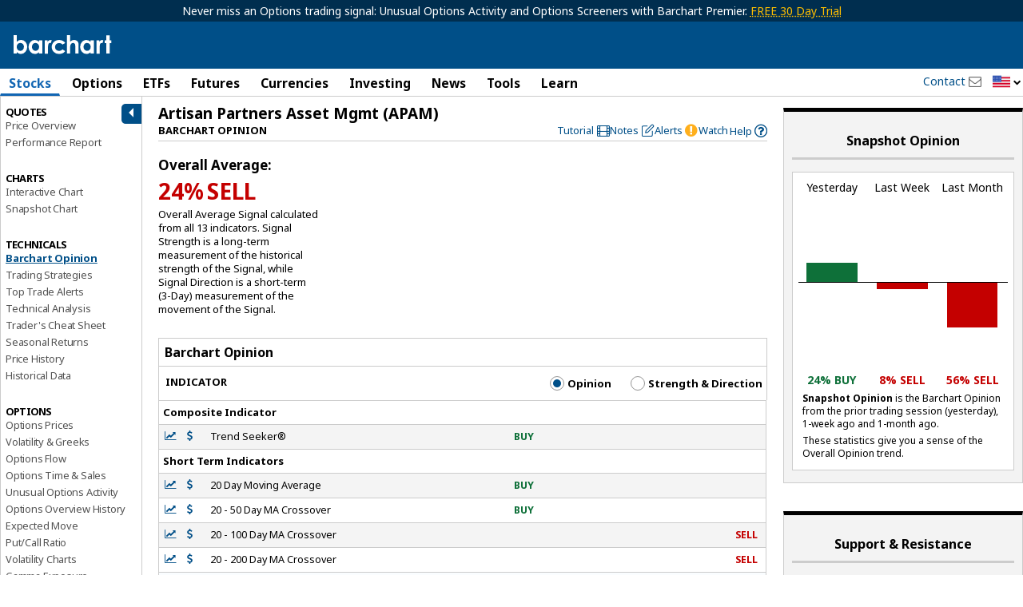

--- FILE ---
content_type: text/html; charset=UTF-8
request_url: https://www.barchart.com/stocks/quotes/APAM/opinion/20-100-Day-MACD-Oscillator/strategy-charts
body_size: 85194
content:
<!doctype html>
<html itemscope itemtype="http://schema.org/WebPage" lang="en">
<head>
    
        <script>
        window.raptivetarget = {
            section: 'stocks'
        };
    </script>
    
            <!-- AdThrive Head Tag Manual -->
    <script data-no-optimize="1" data-cfasync="false">
    (function(w, d) {
        w.adthrive = w.adthrive || {};
        w.adthrive.cmd = w.
        adthrive.cmd || [];
        w.adthrive.plugin = 'adthrive-ads-manual';
        w.adthrive.host = 'ads.adthrive.com';var s = d.createElement('script');
        s.async = true;
        s.referrerpolicy='no-referrer-when-downgrade';
        s.src = 'https://' + w.adthrive.host + '/sites/682b3cd2047b095798a9607e/ads.min.js?referrer=' + w.encodeURIComponent(w.location.href) + '&cb=' + (Math.floor(Math.random() * 100) + 1);
        var n = d.getElementsByTagName('script')[0];
        n.parentNode.insertBefore(s, n);
    })(window, document);
    </script>
    <!-- End of AdThrive Head Tag -->
        
        <script>!function(n){if(!window.cnxel){window.cnxel={},window.cnxel.cmd=[];var t=n.createElement('iframe');t.src='javascript:false'; t.style.display='none',t.onload=function(){var n=t.contentWindow.document,c=n.createElement('script');c.src='//cd.thecontentserver.com/player.js?cid=34f35af1-0d8b-4417-9a81-5e35064a7dc5',c.setAttribute('async','1'),c.setAttribute('type','text/javascript'),n.body.appendChild(c)},n.head.appendChild(t)}}(document);</script>
    
    <meta charset="UTF-8" />
        <meta name="viewport" content="width=device-width, initial-scale=1.0, maximum-scale=1.0, user-scalable=no">
        <base href="/" />
    <title>APAM Barchart Opinion for Artisan Partners Asset Mgmt Stock - Barchart.com</title>
	<link rel="dns-prefetch" href="//cdnjs.cloudflare.com" />
	<link rel="dns-prefetch" href="//cdn.headwayapp.co" />
    <meta name="description" content="Trading Signals for Artisan Partners Asset Mgmt with Buy, Sell, Hold recommendations, technical analysis, and trading strategy." />
    <meta name="keywords" content="Artisan Partners Asset Mgmt trading signals, buy Artisan Partners Asset Mgmt, sell Artisan Partners Asset Mgmt, hold Artisan Partners Asset Mgmt, Artisan Partners Asset Mgmt opinions, barchart opinion, Artisan Partners Asset Mgmt trading strategy, Artisan Partners Asset Mgmt ratings" />
    <link rel="shortcut icon" href="https://assets.barchart.com/favicon.ico" rel="icon" type="image/ico" />
    <link rel="canonical" href="https://www.barchart.com/stocks/quotes/APAM/opinion/20-100-Day-MACD-Oscillator/strategy-charts" id="canonical-tag" />

    
        <script>
    window.dataLayer = window.dataLayer || [];
    window.dataLayer.push({
        'dimension1' : '0',
    });

    
            window.dataLayer.push({
            event: 'newPageLoaded',
            page_title: document.title
        });
    </script>

<!-- Google Tag Manager -->
<script>
(function(w,d,s,l,i){w[l]=w[l]||[];w[l].push({'gtm.start':
new Date().getTime(),event:'gtm.js'});var f=d.getElementsByTagName(s)[0],
j=d.createElement(s),dl=l!='dataLayer'?'&l='+l:'';j.async=true;j.src=
'https://www.googletagmanager.com/gtm.js?id='+i+dl;f.parentNode.insertBefore(j,f);
})(window,document,'script','dataLayer','GTM-TKSHCJ8');
</script>
<!-- End Google Tag Manager -->



<!-- Test code for FirstPromoter -->
<script>
(function(w){w.fpr=w.fpr||function(){w.fpr.q = w.fpr.q||[];w.fpr.q[arguments[0]=='set'?'unshift':'push'](arguments);};})(window);
fpr("init", {cid:"yi5lnjnf"});
fpr("click");
</script>
<script src="https://cdn.firstpromoter.com/fpr.js" async></script>



    <meta property="og:url" content="https://www.barchart.com/stocks/quotes/APAM/opinion/20-100-Day-MACD-Oscillator/strategy-charts" />
    <meta property="og:locale" content="en-US" />
    <meta property="og:title" content="APAM Barchart Opinion for Artisan Partners Asset Mgmt Stock - Barchart.com" />
    <meta property="og:description" content="Trading Signals for Artisan Partners Asset Mgmt with Buy, Sell, Hold recommendations, technical analysis, and trading strategy." />
    <meta property="og:image" content="https://assets.barchart.com/img/barchart-og.png" />
    <meta property="og:site_name" content="Barchart.com" />
    <meta property="og:type" content="website" />
    <meta property="og:type" content="website" />
    <meta property="fb:app_id" content="167945536583134" />
    <meta property="fb:admins" content="Barchart" />
    <meta property="fb:pages" content="155541931128225" />
    <meta name="twitter:card" content="summary" />
    <meta name="twitter:site" content="@barchart" />
    <meta name="twitter:title" content="APAM Barchart Opinion for Artisan Partners Asset Mgmt Stock - Barchart.com" />
    <meta name="twitter:domain" content="barchart.com" />
    <meta name="twitter:description" content="Trading Signals for Artisan Partners Asset Mgmt with Buy, Sell, Hold recommendations, technical analysis, and trading strategy." />
    <meta name="twitter:creator" content="@barchart" />
    <meta name="application-name" content="Barchart" />
    <meta name="msapplication-TileColor" content="#3985cb" />
    <link rel="author" href="https://plus.google.com/+barchart" />
    <link rel="publisher" href="https://plus.google.com/+barchart" />
    <meta itemprop="name" content="APAM Barchart Opinion for Artisan Partners Asset Mgmt Stock - Barchart.com" />
    <meta itemprop="description" content="Trading Signals for Artisan Partners Asset Mgmt with Buy, Sell, Hold recommendations, technical analysis, and trading strategy." />
    <meta name="google-site-verification" content="" />
    <meta name="robots" content="all" />
    <link rel="apple-touch-icon" href="https://assets.barchart.com/favicon.ico" rel="icon" type="image/ico" />
    <link rel="android-touch-icon" sizes="152x152" href="https://assets.barchart.com/favicon.ico" rel="icon" type="image/ico" />
    <template id="grid-styles"> <link rel="stylesheet" type="text/css" href="https://assets.barchart.com/fonts/barfont.1575916157.css?1q9nix" /> <link rel="stylesheet" id="sheet" href="https://assets.barchart.com/build/datatable-3FCODMG2.css"> </template>    <link rel="stylesheet" type="text/css" href="https://assets.barchart.com/fonts/barfont.1575916157.css?1q9nix" />
    <link rel="stylesheet" type="text/css" href="https://assets.barchart.com/build/global-styles-DBSCUJJN.css" />

    <meta name="csrf-token" content="anHeVcRzu4jmOLj8FdHpnm98QUEsGr7IsE3g36ep">
    <meta property="fb:pages" content="155541931128225" />
    

    <!--web fonts-->
    <link rel="preconnect" href="https://fonts.googleapis.com">
    <link rel="preconnect" href="https://fonts.gstatic.com" crossorigin>
    <link href="https://fonts.googleapis.com/css2?family=Noto+Sans:ital,wght@0,400;0,700;1,400;1,700&family=Lato:ital,wght@0,100;0,300;0,400;0,700;0,900;1,100;1,300;1,400;1,700;1,900&family=Mulish:ital,wght@0,200..1000;1,200..1000&display=swap" rel="stylesheet">

    
    <script type="text/javascript">
    // Remove #_=_ after facebook login
    if (window.location.hash == '#_=_') {
        // Check if the browser supports history.replaceState.
        if (history.replaceState) {
            // Keep the exact URL up to the hash.
            var cleanHref = window.location.href.split('#')[0];
            // Replace the URL in the address bar without messing with the back button.
            history.replaceState(null, null, cleanHref);
        } else {
            // Well, you're on an old browser, we can get rid of the _=_ but not the #.
            window.location.hash = '';
        }
    }
</script>

    </head>


<body class="add-ads-premier">

<bc-connatix-player target="bc-ctx-player-default"></bc-connatix-player>


 <div class="bc-logo-print print-only"> <img src="https://assets.barchart.com/img/pdf_logo.svg" alt="Barchart.com"/> </div> <main id="bc-main-content-wrapper" class="off-canvas-wrap" data-offcanvas> <div class="inner-wrap"> <div class="h-header no-print"> <div class="bc-outdated-browser-warning clearfix row" data-ng-if="oldBrowser" data-ng-cloak > <a class="bc-outdated-browser-warning__button" data-ng-click="disableOldBrowserReminder()"> <i class="bc-glyph-times"></i> </a> <span><i class="bc-glyph-exclamation-circle"></i> </span> Your browser of choice has not been tested for use with Barchart.com. If you have issues, please download one of the browsers listed <a target="_blank" href="http://outdatedbrowser.com/en" rel="noopener noreferrer" >here</a>. </div> <!--[if lt IE 9]> <div class="bc-outdated-browser-warning clearfix row"> <span><i class="bc-glyph-exclamation-circle"></i></span> Your browser of choice has not been tested for use with Barchart.com. If you have issues, please download one of the browsers listed <a target="_blank" href="http://outdatedbrowser.com/en">here</a>. </div> <![endif]-->   <div class="bc-header-premier-ads show-for-medium-up">
            Never miss an Options trading signal: Unusual Options Activity and Options Screeners with Barchart Premier.
                        <a target="_blank"  data-ng-href="/get-barchart-premier?ref=ribbon">FREE 30 Day Trial</a>
                    </div>
    
<div class="bc-header clearfix no-print  simple " data-ng-controller="SearchPanel.Search as SearchCtrl" bc-track-nav-link-click
   data-ng-init="init('APAM', '1', 'stocks', 'quotes.sectors.opinion', '1')"
 >
    <div class="row collapse no-print">
        <div class="column small-12">

            <div class="bc-logo-head">
                <div class="bc-logo hide-for-small-only ">
                    <a target="_self" href="/">
                                                    <img src="https://assets.barchart.com/img/bc-logo.svg" alt="Barchart.com" height="24" width="125" />
                                            </a>
                </div>

                <div class="bc-logo  show-for-small-only">
                    <a target="_self" href="/">
                                                    <img src="https://assets.barchart.com/img/bc-logo.svg" alt="Barchart.com" height="22" width="114" />
                                            </a>
                </div>
            </div>
                        <div class="hamburger-btn-wrapper show-for-small-only">
                                    <a class="login-link"
                                              data-ng-href="/login" href="/login"
                       >Log In</a>
                    
                                <a class="menu-icon right-off-canvas-toggle show-for-small-only no-print" data-trigger-event-on-click>Menu</a>
            </div>

            <bc-user-auth-button data-dropdown-id="mobile"></bc-user-auth-button>
            
            <div class="header-mobile-menu show-for-small-only column small-12 no-print">
                <a target="_self" href="/stocks" class="header-link">Stocks</a> |
                <a target="_self" href="/futures" class="header-link">Futures</a> |
                <a target="_self" href="/my/watchlist" class="header-link">Watchlist</a> |
                <a target="_self" href="/news/exclusives" class="header-link">News</a> |
                <span class="toggle-dropdown-btn"
                      data-ng-class="{ open : showDropDownMenu}"
                      data-ng-click="toggleDropDownMenu()">
                    More
                </span>
                <div class="mobile-search show-for-small-only no-print">
                    <bc-theme-toggle></bc-theme-toggle>
                    <a class="bc-glyph bc-glyph-times hide-for-small-only close-search-panel-btn"></a>
                    <a data-mobile-search-panel class="bc-glyph bc-glyph-search">&nbsp;</a>
                </div>
            </div>

            <div class="search-panel clearfix hide-for-small-only" data-ng-cloak>
                <div class="symbol-search js-quick-search">
                    <bc-symbol-search
                            with-barchart-economic-overview
                            with-currencies
                            with-equity-options
                            with-funds
                            with-future-options
                            with-futures
                            with-indexes
                            with-stocks
                            with-clear-button
                            with-search-icon
                            with-news-panel
                            equity-options-strikes="1000"
                            future-options-strikes="1000"
                            index-options-strikes="1000"
                                                        exclude-cash-contracts
                            shift-cash-contracts-bottom
                            mode="object"
                            application="5"
                            limit="30"
                            wait="1000"
                            region="US"
                            placeholder="Search for a Symbol..."
                    >
                        <div class="search-result-footer hidden" slot="search-result-footer">
                            <a id="advanced-search" target="_self">Advanced search <i class="bc-glyph-chevron-right"></i></a>
                        </div>
                    </bc-symbol-search>

                    <template class="styles-for-input">
                        <style>
                            :host {
                                --search-input-border: 0;
                                --search-input-border-radius: 2px;
                                --search-input-font-size: .9rem;
                                --search-input-font-family: inherit;
                                --search-input-height: 29px;
                                --search-input-width: 178px;
                                --search-input-icon-clear-size: 16px;
                                --search-input-icon-search-size: 16px;
                                --search-input-placeholder-color: black;
                                --search-input-placeholder-font-family: inherit;
                                --search-input-placeholder-font-size: .9 rem;
                                --search-input-placeholder-font-style: initial;
                            }

                            @media  only screen and (max-width: 767px) {
                                :host {
                                    --search-input-width: 100%;
                                }
                            }

                        </style>
                    </template>
                    <template class="styles-for-result">
                        <style>
                            :host {
                                /* top: 29px; */
                                --search-result-base-padding: 15px;
                                --search-result-box-min-width: 480px;
                                --search-result-box-max-width: 650px;
                                --search-result-box-row-height: 22px;
                                --search-result-box-width: 650px;
                                --search-result-box-z-index: 7;
                                --search-result-box-position-top: calc(100% - 1px);
                            }

                            @media  screen and (min-width: 768px) and (max-width: 867px) {
                                :host {
                                    --search-result-base-padding: 10px;
                                    --search-result-box-min-width: 330px;
                                    --search-result-box-max-width: 340px;
                                    --search-result-box-width: 340px;
                                }
                            }

                            @media  screen and (min-width: 868px) and (max-width: 1219px) {
                                :host {
                                    --search-result-base-padding: 10px;
                                    --search-result-box-min-width: 390px;
                                    --search-result-box-max-width: 400px;
                                    --search-result-box-width: 400px;
                                }
                            }

                            @media  screen and (max-width: 767px) {
                                :host {
                                    --search-result-box-min-width: auto;
                                    --search-result-box-width: 100%;
                                    --search-result-box-z-index: 23;
                                }
                            }

                            .match-portion {
                                font-weight: 600;
                            }
                        </style>
                    </template>
                    <template class="styles-for-tooltip">
                        <style>
                            :host {
                                color: var(--bcn-black-text-color);

                                --search-tooltip-z-index: 8;
                                --search-tooltip-max-width: 200px;
                            }
                        </style>
                    </template>
                    <template class="styles-for-news">
                        <style>
                            :host {
                                --news-box-z-index: 7;
                                --search-result-box-width: 650px;
                                --news-box-width: 400px;
                                --search-result-box-row-height: 22px;
                                --news-box-position-top: calc(100% - 1px);
                            }

                            @media  screen and (min-width: 768px) and (max-width: 867px) {
                                :host {
                                    --search-result-box-width: 340px;
                                    --news-box-min-width: 260px;
                                    --news-box-width: 260px;
                                }
                            }

                            @media  screen and (min-width: 868px) and (max-width: 1219px) {
                                :host {
                                    --search-result-box-width: 400px;
                                    --news-box-min-width: 300px;
                                    --news-box-width: 300px;
                                }
                            }
                        </style>
                    </template>
                    <script type="text/javascript">
                        const searchPanel = document.querySelector('.search-panel');

                        const searchComponent = searchPanel.querySelector('bc-symbol-search');
                        const resultStyles = searchPanel.querySelector('template.styles-for-input');
                        const inputStyles = searchPanel.querySelector('template.styles-for-result');
                        const tooltipStyles = searchPanel.querySelector('template.styles-for-tooltip');
                        const newsStyles = searchPanel.querySelector('template.styles-for-news');

                        searchComponent.appendChild(inputStyles);
                        searchComponent.appendChild(tooltipStyles);
                        searchComponent.appendChild(resultStyles);
                        searchComponent.appendChild(newsStyles);
                    </script>
                </div>

                <div class="small-text">or</div>

                <div class="commodity-select">
                    <select aria-label="select commodity" name="commodity" data-barchart-nav-dropdown>
                        <option value="">Select a Commodity</option>
                                                    <optgroup label="--Grains and Oilseeds--">
                                                                    <option value="/futures/quotes/ZW*0/futures-prices">Wheat</option>
                                                                    <option value="/futures/quotes/ZC*0/futures-prices">Corn</option>
                                                                    <option value="/futures/quotes/ZS*0/futures-prices">Soybeans</option>
                                                                    <option value="/futures/quotes/ZM*0/futures-prices">Soybean Meal</option>
                                                                    <option value="/futures/quotes/ZL*0/futures-prices">Soybean Oil</option>
                                                                    <option value="/futures/quotes/ZO*0/futures-prices">Oats</option>
                                                                    <option value="/futures/quotes/ZR*0/futures-prices">Rough Rice</option>
                                                                    <option value="/futures/quotes/KE*0/futures-prices">Hard Red Winter Wheat</option>
                                                                    <option value="/futures/quotes/MW*0/futures-prices">Spring Wheat</option>
                                                                    <option value="/futures/quotes/RS*0/futures-prices">Canola</option>
                                                            </optgroup>
                                                    <optgroup label="--Energies--">
                                                                    <option value="/futures/quotes/CL*0/futures-prices">Crude Oil WTI</option>
                                                                    <option value="/futures/quotes/HO*0/futures-prices">ULSD NY Harbor</option>
                                                                    <option value="/futures/quotes/RB*0/futures-prices">Gasoline RBOB</option>
                                                                    <option value="/futures/quotes/NG*0/futures-prices">Natural Gas</option>
                                                                    <option value="/futures/quotes/QA*0/futures-prices">Crude Oil Brent</option>
                                                                    <option value="/futures/quotes/FL*0/futures-prices">Ethanol</option>
                                                            </optgroup>
                                                    <optgroup label="--Metals--">
                                                                    <option value="/futures/quotes/GC*0/futures-prices">Gold</option>
                                                                    <option value="/futures/quotes/SI*0/futures-prices">Silver</option>
                                                                    <option value="/futures/quotes/HG*0/futures-prices">High Grade Copper</option>
                                                                    <option value="/futures/quotes/PL*0/futures-prices">Platinum</option>
                                                                    <option value="/futures/quotes/PA*0/futures-prices">Palladium</option>
                                                                    <option value="/futures/quotes/AL*0/futures-prices">Aluminum</option>
                                                            </optgroup>
                                                    <optgroup label="--Livestock and Dairy--">
                                                                    <option value="/futures/quotes/LE*0/futures-prices">Live Cattle</option>
                                                                    <option value="/futures/quotes/GF*0/futures-prices">Feeder Cattle</option>
                                                                    <option value="/futures/quotes/HE*0/futures-prices">Lean Hogs</option>
                                                                    <option value="/futures/quotes/KM*0/futures-prices">Pork Cutout</option>
                                                                    <option value="/futures/quotes/DL*0/futures-prices">Class III Milk</option>
                                                                    <option value="/futures/quotes/DF*0/futures-prices">Nonfat Dry Milk</option>
                                                                    <option value="/futures/quotes/DG*0/futures-prices">Dry Whey</option>
                                                                    <option value="/futures/quotes/BD*0/futures-prices">Butter Cash-Settled</option>
                                                                    <option value="/futures/quotes/BJ*0/futures-prices">Cheese Cash-Settled</option>
                                                            </optgroup>
                                                    <optgroup label="--Softs--">
                                                                    <option value="/futures/quotes/CT*0/futures-prices">Cotton #2</option>
                                                                    <option value="/futures/quotes/OJ*0/futures-prices">Orange Juice</option>
                                                                    <option value="/futures/quotes/KC*0/futures-prices">Coffee</option>
                                                                    <option value="/futures/quotes/SB*0/futures-prices">Sugar #11</option>
                                                                    <option value="/futures/quotes/CC*0/futures-prices">Cocoa</option>
                                                                    <option value="/futures/quotes/LB*0/futures-prices">Lumber</option>
                                                            </optgroup>
                                                    <optgroup label="--Indices--">
                                                                    <option value="/futures/quotes/ES*0/futures-prices">S&amp;P 500 E-Mini</option>
                                                                    <option value="/futures/quotes/NQ*0/futures-prices">Nasdaq 100 E-Mini</option>
                                                                    <option value="/futures/quotes/YM*0/futures-prices">Dow Futures E-Mini</option>
                                                                    <option value="/futures/quotes/QR*0/futures-prices">Russell 2000 E-Mini</option>
                                                                    <option value="/futures/quotes/EW*0/futures-prices">S&amp;P Midcap E-Mini</option>
                                                                    <option value="/futures/quotes/ET*0/futures-prices">S&amp;P 500 Micro</option>
                                                                    <option value="/futures/quotes/NM*0/futures-prices">S&amp;P Nasdaq Micro</option>
                                                                    <option value="/futures/quotes/VI*0/futures-prices">S&amp;P 500 VIX</option>
                                                            </optgroup>
                                                    <optgroup label="--Currencies--">
                                                                    <option value="/futures/quotes/DX*0/futures-prices">U.S. Dollar Index</option>
                                                                    <option value="/futures/quotes/BA*0/futures-prices">Bitcoin Micro</option>
                                                                    <option value="/futures/quotes/TA*0/futures-prices">Ether Micro</option>
                                                                    <option value="/futures/quotes/B6*0/futures-prices">British Pound</option>
                                                                    <option value="/futures/quotes/D6*0/futures-prices">Canadian Dollar</option>
                                                                    <option value="/futures/quotes/J6*0/futures-prices">Japanese Yen</option>
                                                                    <option value="/futures/quotes/S6*0/futures-prices">Swiss Franc</option>
                                                                    <option value="/futures/quotes/E6*0/futures-prices">Euro FX</option>
                                                                    <option value="/futures/quotes/A6*0/futures-prices">Australian Dollar</option>
                                                                    <option value="/futures/quotes/M6*0/futures-prices">Mexican Peso</option>
                                                                    <option value="/futures/quotes/N6*0/futures-prices">New Zealand Dollar</option>
                                                                    <option value="/futures/quotes/T6*0/futures-prices">South African Rand</option>
                                                                    <option value="/futures/quotes/L6*0/futures-prices">Brazilian Real</option>
                                                            </optgroup>
                                                    <optgroup label="--Financials--">
                                                                    <option value="/futures/quotes/ZB*0/futures-prices">T-Bond</option>
                                                                    <option value="/futures/quotes/UD*0/futures-prices">Ultra T-Bond</option>
                                                                    <option value="/futures/quotes/ZN*0/futures-prices">10 Year T-Note</option>
                                                                    <option value="/futures/quotes/ZF*0/futures-prices">5 Year T-Note</option>
                                                                    <option value="/futures/quotes/ZT*0/futures-prices">2 Year T-Note</option>
                                                                    <option value="/futures/quotes/TN*0/futures-prices">Ultra T-Note</option>
                                                                    <option value="/futures/quotes/ZQ*0/futures-prices">30 Day Fed Funds</option>
                                                                    <option value="/futures/quotes/SQ*0/futures-prices">3-Month SOFR</option>
                                                            </optgroup>
                                                    <optgroup label="--European Energies--">
                                                                    <option value="/futures/quotes/CB*0/futures-prices">Crude Oil Brent</option>
                                                                    <option value="/futures/quotes/WI*0/futures-prices">Crude Oil WTI</option>
                                                                    <option value="/futures/quotes/LF*0/futures-prices">Gas Oil</option>
                                                                    <option value="/futures/quotes/NF*0/futures-prices">UK Natural Gas</option>
                                                                    <option value="/futures/quotes/TG*0/futures-prices">Dutch TTF Gas</option>
                                                                    <option value="/futures/quotes/LG*0/futures-prices">RBOB Blendstock</option>
                                                                    <option value="/futures/quotes/LO*0/futures-prices">Heating Oil</option>
                                                            </optgroup>
                                                    <optgroup label="--European Financials--">
                                                                    <option value="/futures/quotes/GG*0/futures-prices">Euro Bund</option>
                                                                    <option value="/futures/quotes/HR*0/futures-prices">Euro Bobl</option>
                                                                    <option value="/futures/quotes/HF*0/futures-prices">Euro Schatz</option>
                                                                    <option value="/futures/quotes/GX*0/futures-prices">Euro Buxl</option>
                                                                    <option value="/futures/quotes/FN*0/futures-prices">Euro OAT Long-Term</option>
                                                                    <option value="/futures/quotes/II*0/futures-prices">Euro BTP Long-Term</option>
                                                                    <option value="/futures/quotes/CF*0/futures-prices">Eurex Conf Long-Term</option>
                                                                    <option value="/futures/quotes/IZ*0/futures-prices">Euro Bono Long-Term</option>
                                                                    <option value="/futures/quotes/G*0/futures-prices">10-Year Long Gilt</option>
                                                                    <option value="/futures/quotes/IM*0/futures-prices">3-Month EuriBor</option>
                                                                    <option value="/futures/quotes/RA*0/futures-prices">3-Month ESTR</option>
                                                                    <option value="/futures/quotes/J8*0/futures-prices">3-Month SONIA</option>
                                                                    <option value="/futures/quotes/J2*0/futures-prices">3-Month SARON</option>
                                                            </optgroup>
                                                    <optgroup label="--European Grains--">
                                                                    <option value="/futures/quotes/XR*0/futures-prices">Rapeseed</option>
                                                                    <option value="/futures/quotes/LW*0/futures-prices">Feed Wheat</option>
                                                                    <option value="/futures/quotes/ML*0/futures-prices">Milling Wheat</option>
                                                                    <option value="/futures/quotes/XB*0/futures-prices">Corn</option>
                                                            </optgroup>
                                                    <optgroup label="--European Indices--">
                                                                    <option value="/futures/quotes/FX*0/futures-prices">Euro Stoxx 50 Index</option>
                                                                    <option value="/futures/quotes/X*0/futures-prices">FTSE 100 Index</option>
                                                                    <option value="/futures/quotes/DY*0/futures-prices">DAX Index</option>
                                                                    <option value="/futures/quotes/SZ*0/futures-prices">Swiss Market Index</option>
                                                                    <option value="/futures/quotes/MX*0/futures-prices">CAC 40 Index</option>
                                                                    <option value="/futures/quotes/AE*0/futures-prices">AEX Index</option>
                                                                    <option value="/futures/quotes/BE*0/futures-prices">BEL 20</option>
                                                                    <option value="/futures/quotes/PQ*0/futures-prices">PSI 20</option>
                                                                    <option value="/futures/quotes/EZ*0/futures-prices">IBEX 35-Mini</option>
                                                                    <option value="/futures/quotes/OX*0/futures-prices">OMX Swedish Index</option>
                                                                    <option value="/futures/quotes/DV*0/futures-prices">VSTOXX Mini</option>
                                                            </optgroup>
                                                    <optgroup label="--European Metals--">
                                                                    <option value="/futures/quotes/C-*0/futures-prices">Steel Scrap</option>
                                                                    <option value="/futures/quotes/R-*0/futures-prices">Steel Rebar</option>
                                                            </optgroup>
                                                    <optgroup label="--European Softs--">
                                                                    <option value="/futures/quotes/CA*0/futures-prices">Cocoa #7</option>
                                                                    <option value="/futures/quotes/RM*0/futures-prices">Coffee Robusta 10-T</option>
                                                                    <option value="/futures/quotes/SW*0/futures-prices">Sugar White #5</option>
                                                            </optgroup>
                                            </select>
                </div>
                <div class="extra-links show-for-large-up">
                    <a  data-bc-modal-login="watchlist" >Watchlist</a>
                    <span> | </span>
                    <a  data-bc-modal-login="portfolio" >Portfolio</a>
                    <span> | </span>
                    <a  data-bc-modal-login="dashboard" >Dashboard</a>
                </div>
            </div>

            <div class="mobile-nav-drop-down clearfix hidden">
                <a class="bc-glyph bc-glyph-times close-nav-btn"
                   data-ng-click="toggleDropDownMenu()"></a>
                                    <div class="drop-down-section">
                        <h5 class="section-header">MAIN MENU</h5>
                        <div class="column small-4">
                            <a target="_self" href="/" class="drop-down-link">Home</a>
                            <a target="_self" href="/stocks" class="drop-down-link">Stocks</a>
                            <a target="_self" href="/options" class="drop-down-link">Options</a>                            <a target="_self" href="/education/site-features" class="drop-down-link">Learn</a>

                        </div>
                        <div class="column small-4">
                            <a target="_self" href="/etfs-funds" class="drop-down-link">ETFs</a>                            <a target="_self" href="/futures" class="drop-down-link">Futures</a>
                            <a target="_self" href="/forex" class="drop-down-link">Currencies</a>
                            <a target="_self" href="/my/watchlist" class="drop-down-link">Watchlist</a>
                        </div>
                        <div class="column small-4">
                            <a target="_self" href="/investing-ideas/todays-ideas" class="drop-down-link">Investing</a>
                            <a target="_self" href="/news" class="drop-down-link">News</a>
                            <a target="_self" href="/my/custom-views" class="drop-down-link">Tools</a>
                            <a target="_self" href="/my/portfolio" class="drop-down-link">Portfolio</a>
                        </div>
                    </div>
                                
                
                <div class="drop-down-section popular-links">
                    <h5 class="section-header">POPULAR</h5>
                    <div class="column small-8">
                                                                                    <a target="_self" data-ng-href="/stocks/performance/percent-change" href="/stocks/performance/percent-change" class="drop-down-link " >Stocks Percent Change</a>
                                                                                                                <a target="_self" data-ng-href="/stocks/top-100-stocks" href="/stocks/top-100-stocks" class="drop-down-link " >Top 100 Stocks</a>
                                                                                                                <a target="_self" data-ng-href="/stocks/highs-lows" href="/stocks/highs-lows" class="drop-down-link " >Stocks Highs/Lows</a>
                                                                                                                <a target="_self" data-ng-href="/stocks/most-active/daily-volume-leaders" href="/stocks/most-active/daily-volume-leaders" class="drop-down-link " >Stocks Volume Leaders</a>
                                                                                                                <a target="_self" data-ng-href="/options/unusual-activity" href="/options/unusual-activity" class="drop-down-link " >Unusual Options Activity</a>
                                                                                                                <a target="_self" data-ng-href="/options/volume-leaders" href="/options/volume-leaders" class="drop-down-link " >Options Volume Leaders</a>
                                                                        </div>
                    <div class="column small-4">
                                                                                    <a target="_self"
                                                                           data-ng-href="/futures/major-commodities"
                                                                      class="drop-down-link">Commodities</a>
                                                                                                                <a target="_self"
                                                                           data-ng-href="/futures/grains"
                                                                      class="drop-down-link">Grains</a>
                                                                                                                <a target="_self"
                                                                           data-ng-href="/futures/energies"
                                                                      class="drop-down-link">Energies</a>
                                                                                                                <a target="_self"
                                                                           data-ng-href="/my/alerts"
                                                                      class="drop-down-link">Alerts</a>
                                                                                                                <a target="_self"
                                                                           data-ng-href="/stocks/pre-market-trading"
                                                                      class="drop-down-link">Pre-Market</a>
                                                                                                                <a target="_self"
                                                                           data-ng-href="/stocks/post-market-trading"
                                                                      class="drop-down-link">Post-Market</a>
                                                                        </div>
                </div>
            </div>

        </div>
    </div>
</div>
 <div class="container-fluid hide-for-small no-print  "> <div class="row collapse"> <div class="column small-12 medium-10 large-9"> <div id="nav_container" class="main-menu" ng-controller="desktopMenuController" bc-track-nav-link-click> <ul class="menu_horizontal">  <li  data-hover-menu  class="stocks"> <div class="maintab">  <a class="show-for-tablet-down js-main-link active" > Stocks </a>  <a class="show-for-large-up js-main-link active" href="/stocks"  tabindex="0"> Stocks </a>  </div> <div class="mega_menu_internal sector-stocks"> <div class="mega_menu_internal-inner">  <div class="menu-row-block"> <div class="menu-row-block-inner">   <div class="menu-list-wrapper"> <span class="heading">Market Pulse</span> <ul class="menu-list">       <li class="menu-row ">   <a    target="_self" data-ng-href="/stocks" href="/stocks"  >Stock Market Overview</a>  </li>        <li class="menu-row ">   <a    target="_self" data-ng-href="/stocks/momentum" href="/stocks/momentum"  >Market Momentum</a>  </li>        <li class="menu-row ">   <a    target="_self" data-ng-href="/stocks/market-performance" href="/stocks/market-performance"  >Market Performance</a>  </li>        <li class="menu-row ">   <a    target="_self" data-ng-href="/stocks/top-100-stocks" href="/stocks/top-100-stocks"  >Top 100 Stocks</a>  </li>        <li class="menu-row ">   <a    target="_self" data-ng-href="/stocks/price-surprises" href="/stocks/price-surprises"  >Today&#039;s Price Surprises</a>  </li>        <li class="menu-row ">   <a    target="_self" data-ng-href="/stocks/highs-lows" href="/stocks/highs-lows"  >New Highs &amp; Lows</a>  </li>        <li class="menu-row ">   <a    target="_self" data-ng-href="/economy" href="/economy"  >Economic Overview</a>  </li>        <li class="menu-row ">   <a    target="_self" data-ng-href="/stocks/earnings-within-7-days" href="/stocks/earnings-within-7-days"  >Earnings Within 7 Days</a>  </li>        <li class="menu-row ">   <a    target="_self" data-ng-href="/stocks/earnings-dividends" href="/stocks/earnings-dividends"  >Earnings &amp; Dividends</a>  </li>        <li class="menu-row ">   <a    target="_self" data-ng-href="/stocks/stocks-screener" href="/stocks/stocks-screener"  >Stock Screener</a>  </li>   </ul>  </div>     <div class="menu-list-wrapper"> <span class="heading">Barchart Trade Picks</span> <ul class="menu-list">       <li class="menu-row ">   <a    target="_self" data-ng-href="/stocks/top-stock-pick" href="/stocks/top-stock-pick"  >Today&#039;s Top Stock Pick</a>  </li>        <li class="menu-row ">   <a    target="_self" data-ng-href="/stocks/all-stock-picks" href="/stocks/all-stock-picks"  >All Top Stock Picks</a>  </li>   </ul>  </div>   <div class="menu-list-wrapper"> <span class="heading">Performance Leaders</span> <ul class="menu-list">       <li class="menu-row ">   <a    target="_self" data-ng-href="/stocks/performance/percent-change/advances" href="/stocks/performance/percent-change/advances"  >Percent Change</a>  </li>        <li class="menu-row ">   <a    target="_self" data-ng-href="/stocks/performance/price-change/advances" href="/stocks/performance/price-change/advances"  >Price Change</a>  </li>        <li class="menu-row ">   <a    target="_self" data-ng-href="/stocks/performance/range-change/advances" href="/stocks/performance/range-change/advances"  >Range Change</a>  </li>        <li class="menu-row ">   <a    target="_self" data-ng-href="/stocks/performance/gap/gap-up" href="/stocks/performance/gap/gap-up"  >Gap Up &amp; Gap Down</a>  </li>        <li class="menu-row ">   <a    target="_self" data-ng-href="/stocks/performance/five-day-gainers/advances" href="/stocks/performance/five-day-gainers/advances"  >3, 4, 5 Day Gainers</a>  </li>   </ul>  </div>  </div> </div>  <div class="menu-row-block"> <div class="menu-row-block-inner">   <div class="menu-list-wrapper"> <span class="heading">Before &amp; After Markets</span> <ul class="menu-list">       <li class="menu-row ">   <a    target="_self" data-ng-href="/stocks/pre-market-trading" href="/stocks/pre-market-trading"  >Pre-Market Trading</a>  </li>        <li class="menu-row ">   <a    target="_self" data-ng-href="/stocks/post-market-trading" href="/stocks/post-market-trading"  >Post-Market Trading</a>  </li>   </ul>  </div>   <div class="menu-list-wrapper"> <span class="heading">Most Active</span> <ul class="menu-list">       <li class="menu-row ">   <a    target="_self" data-ng-href="/stocks/most-active/daily-volume-leaders" href="/stocks/most-active/daily-volume-leaders"  >Volume Leaders</a>  </li>        <li class="menu-row ">   <a    target="_self" data-ng-href="/stocks/most-active/price-volume-leaders" href="/stocks/most-active/price-volume-leaders"  >Price Volume Leaders</a>  </li>        <li class="menu-row ">   <a    target="_self" data-ng-href="/stocks/most-active/volume-advances" href="/stocks/most-active/volume-advances"  >Volume Advances</a>  </li>        <li class="menu-row ">   <a    target="_self" data-ng-href="/stocks/most-active/trading-liquidity" href="/stocks/most-active/trading-liquidity"  >Trading Liquidity</a>  </li>   </ul>  </div>   <div class="menu-list-wrapper"> <span class="heading">Indices</span> <ul class="menu-list">       <li class="menu-row ">   <a    target="_self" data-ng-href="/stocks/indices" href="/stocks/indices"  >Market Indices</a>  </li>        <li class="menu-row ">   <a    target="_self" data-ng-href="/stocks/indices/sp/sp500" href="/stocks/indices/sp/sp500"  >S&amp;P Indices</a>  </li>        <li class="menu-row ">   <a    target="_self" data-ng-href="/stocks/indices/sp-sector/consumer-discretionary" href="/stocks/indices/sp-sector/consumer-discretionary"  >S&amp;P Sectors</a>  </li>        <li class="menu-row ">   <a    target="_self" data-ng-href="/stocks/indices/dowjones/industrials" href="/stocks/indices/dowjones/industrials"  >Dow Jones Indices</a>  </li>        <li class="menu-row ">   <a    target="_self" data-ng-href="/stocks/indices/nasdaq/nasdaq100" href="/stocks/indices/nasdaq/nasdaq100"  >Nasdaq Indices</a>  </li>        <li class="menu-row ">   <a    target="_self" data-ng-href="/stocks/indices/russell/russell1000" href="/stocks/indices/russell/russell1000"  >Russell Indices</a>  </li>        <li class="menu-row ">   <a    target="_self" data-ng-href="/stocks/indices/volatility" href="/stocks/indices/volatility"  >Volatility Indices</a>  </li>        <li class="menu-row ">   <a    target="_self" data-ng-href="/stocks/indices/commodity" href="/stocks/indices/commodity"  >Commodities Indices</a>  </li>        <li class="menu-row ">   <a    target="_self" data-ng-href="/stocks/indices/us-sectors" href="/stocks/indices/us-sectors"  >US Sectors Indices</a>  </li>        <li class="menu-row ">   <a    target="_self" data-ng-href="/stocks/indices/world-indices" href="/stocks/indices/world-indices"  >World Indices</a>  </li>   </ul>  </div>  </div> </div>  <div class="menu-row-block"> <div class="menu-row-block-inner">   <div class="menu-list-wrapper"> <span class="heading">Trading Signals</span> <ul class="menu-list">       <li class="menu-row ">   <a    target="_self" data-ng-href="/stocks/signals/new-recommendations" href="/stocks/signals/new-recommendations"  >New Recommendations</a>  </li>        <li class="menu-row ">   <a    target="_self" data-ng-href="/stocks/signals/top-bottom" href="/stocks/signals/top-bottom"  >Top Stocks to Own</a>  </li>        <li class="menu-row ">   <a    target="_self" data-ng-href="/stocks/signals/direction-strength" href="/stocks/signals/direction-strength"  >Top Signal Strength</a>  </li>        <li class="menu-row ">   <a    target="_self" data-ng-href="/stocks/signals/direction" href="/stocks/signals/direction"  >Top Signal Direction</a>  </li>        <li class="menu-row ">   <a    target="_self" data-ng-href="/stocks/signals" href="/stocks/signals"  >Stock Signal Upgrades</a>  </li>   </ul>  </div>   <div class="menu-list-wrapper"> <span class="heading">Sectors</span> <ul class="menu-list">       <li class="menu-row ">   <a    target="_self" data-ng-href="/stocks/sectors/rankings" href="/stocks/sectors/rankings"  >Stock Market Sectors</a>  </li>        <li class="menu-row ">   <a    target="_self" data-ng-href="/stocks/sectors/sectors-heat-map" href="/stocks/sectors/sectors-heat-map"  >Major Markets Heat Map</a>  </li>        <li class="menu-row ">   <a    target="_self" data-ng-href="/stocks/sectors/industry-rankings" href="/stocks/sectors/industry-rankings"  >Industry Rankings</a>  </li>        <li class="menu-row ">   <a    target="_self" data-ng-href="/stocks/sectors/industry-heat-map" href="/stocks/sectors/industry-heat-map"  >Industry Heat Map</a>  </li>        <li class="menu-row ">   <a    target="_self" data-ng-href="/stocks/sectors/industry-performance" href="/stocks/sectors/industry-performance"  >Industry Performance</a>  </li>        <li class="menu-row ">   <a    target="_self" data-ng-href="/stocks/sectors/stocks-by-sector" href="/stocks/sectors/stocks-by-sector"  >Stocks by Grouping</a>  </li>   </ul>  </div>  </div> </div>  </div> </div> </li>  <li  data-hover-menu  class="options"> <div class="maintab">  <a class="show-for-tablet-down js-main-link" > Options </a>  <a class="show-for-large-up js-main-link" href="/options"  tabindex="0"> Options </a>  </div> <div class="mega_menu_internal sector-options"> <div class="mega_menu_internal-inner">  <div class="menu-row-block"> <div class="menu-row-block-inner">   <div class="menu-list-wrapper"> <span class="heading">Market Pulse</span> <ul class="menu-list">       <li class="menu-row ">   <a    target="_self" data-ng-href="/options" href="/options"  >Options Market Overview</a>  </li>        <li class="menu-row ">   <a    target="_self" data-ng-href="/options/unusual-activity" href="/options/unusual-activity"  >Unusual Options Activity</a>  </li>        <li class="menu-row ">   <a    target="_self" data-ng-href="/options/options-flow" href="/options/options-flow"  >Options Flow</a>  </li>        <li class="menu-row ">   <a    target="_self" data-ng-href="/options/upcoming-earnings" href="/options/upcoming-earnings"  >Upcoming Earnings</a>  </li>   </ul>  </div>   <div class="menu-list-wrapper"> <span class="heading">Volatility</span> <ul class="menu-list">       <li class="menu-row ">   <a    target="_self" data-ng-href="/options/iv-rank-percentile" href="/options/iv-rank-percentile"  >IV Rank and IV Percentile</a>  </li>        <li class="menu-row ">   <a    target="_self" data-ng-href="/options/implied-volatility-range" href="/options/implied-volatility-range"  >Implied vs Realized Vol</a>  </li>        <li class="menu-row ">   <a    target="_self" data-ng-href="/options/highest-implied-volatility" href="/options/highest-implied-volatility"  >Highest Implied Volatility</a>  </li>        <li class="menu-row ">   <a    target="_self" data-ng-href="/options/volatility-percent-change" href="/options/volatility-percent-change"  >%Change in Volatility</a>  </li>   </ul>  </div>   <div class="menu-list-wrapper"> <span class="heading">Volume &amp; Open Interest</span> <ul class="menu-list">       <li class="menu-row ">   <a    target="_self" data-ng-href="/options/most-active" href="/options/most-active"  >Most Active Options</a>  </li>        <li class="menu-row ">   <a    target="_self" data-ng-href="/options/volume-change" href="/options/volume-change"  >Unusual Options Volume</a>  </li>        <li class="menu-row ">   <a    target="_self" data-ng-href="/options/volume-leaders" href="/options/volume-leaders"  >Options Volume Leaders</a>  </li>        <li class="menu-row ">   <a    target="_self" data-ng-href="/options/highest-open-positions" href="/options/highest-open-positions"  >Highest Open Positions</a>  </li>        <li class="menu-row ">   <a    target="_self" data-ng-href="/options/open-interest-change" href="/options/open-interest-change"  >Change in Open Interest</a>  </li>        <li class="menu-row ">   <a    target="_self" data-ng-href="/options/options-percent-change" href="/options/options-percent-change"  >%Change in Open Interest</a>  </li>   </ul>  </div>   <div class="menu-list-wrapper"> <span class="heading">Data &amp; Tools</span> <ul class="menu-list">       <li class="menu-row ">   <a    target="_self" data-ng-href="/options/time-and-sales" href="/options/time-and-sales"  >Options Time &amp; Sales</a>  </li>        <li class="menu-row ">   <a    target="_self" data-ng-href="/options/price-history" href="/options/price-history"  >Options Price History</a>  </li>        <li class="menu-row ">   <a    target="_self" data-ng-href="/options/options-calculator" href="/options/options-calculator"  >Options Calculator</a>  </li>        <li class="menu-row ">   <a    target="_self" data-ng-href="/options/learning-center" href="/options/learning-center"  >Options Learning Center</a>  </li>   </ul>  </div>    </div> </div>  <div class="menu-row-block"> <div class="menu-row-block-inner">   <div class="menu-list-wrapper"> <span class="heading">Option Screeners</span> <ul class="menu-list">       <li class="menu-row ">   <a    target="_self" data-ng-href="/options/options-screener" href="/options/options-screener"  >Options Screener</a>  </li>        <li class="menu-row ">   <a    target="_self" data-ng-href="/options/long-call-options-screener" href="/options/long-call-options-screener"  >Long Call Screener</a>  </li>        <li class="menu-row ">   <a    target="_self" data-ng-href="/options/long-put-options-screener" href="/options/long-put-options-screener"  >Long Put Screener</a>  </li>   </ul>  </div>   <div class="menu-list-wrapper"> <span class="heading">Income Strategies</span> <ul class="menu-list">       <li class="menu-row ">   <a    target="_self" data-ng-href="/options/income-strategies/covered-calls" href="/options/income-strategies/covered-calls"  >Covered Call</a>  </li>        <li class="menu-row ">   <a    target="_self" data-ng-href="/options/income-strategies/naked-puts" href="/options/income-strategies/naked-puts"  >Naked Put</a>  </li>   </ul>  </div>   <div class="menu-list-wrapper"> <span class="heading">Vertical Spreads</span> <ul class="menu-list">       <li class="menu-row ">   <a    target="_self" data-ng-href="/options/vertical-spreads/bull-call-spread" href="/options/vertical-spreads/bull-call-spread"  >Bull Call Spread</a>  </li>        <li class="menu-row ">   <a    target="_self" data-ng-href="/options/vertical-spreads/bear-call-spread" href="/options/vertical-spreads/bear-call-spread"  >Bear Call Spread</a>  </li>        <li class="menu-row ">   <a    target="_self" data-ng-href="/options/vertical-spreads/bear-put-spread" href="/options/vertical-spreads/bear-put-spread"  >Bear Put Spread</a>  </li>        <li class="menu-row ">   <a    target="_self" data-ng-href="/options/vertical-spreads/bull-put-spread" href="/options/vertical-spreads/bull-put-spread"  >Bull Put Spread</a>  </li>   </ul>  </div>   <div class="menu-list-wrapper"> <span class="heading">Protection Strategies</span> <ul class="menu-list">       <li class="menu-row ">   <a    target="_self" data-ng-href="/options/protection-strategies/married-put" href="/options/protection-strategies/married-put"  >Married Put</a>  </li>        <li class="menu-row ">   <a    target="_self" data-ng-href="/options/protection-strategies/protective-collar" href="/options/protection-strategies/protective-collar"  >Protective Collar</a>  </li>   </ul>  </div>   <div class="menu-list-wrapper"> <span class="heading">Straddle and Strangle</span> <ul class="menu-list">       <li class="menu-row ">   <a    target="_self" data-ng-href="/options/straddles-strangles/long-straddle" href="/options/straddles-strangles/long-straddle"  >Long Straddle</a>  </li>        <li class="menu-row ">   <a    target="_self" data-ng-href="/options/straddles-strangles/short-straddle" href="/options/straddles-strangles/short-straddle"  >Short Straddle</a>  </li>        <li class="menu-row ">   <a    target="_self" data-ng-href="/options/straddles-strangles/long-strangle" href="/options/straddles-strangles/long-strangle"  >Long Strangle</a>  </li>        <li class="menu-row ">   <a    target="_self" data-ng-href="/options/straddles-strangles/short-strangle" href="/options/straddles-strangles/short-strangle"  >Short Strangle</a>  </li>   </ul>  </div>  </div> </div>  <div class="menu-row-block"> <div class="menu-row-block-inner">   <div class="menu-list-wrapper"> <span class="heading">Horizontal Strategies</span> <ul class="menu-list">       <li class="menu-row ">   <a    target="_self" data-ng-href="/options/horizontal-spreads/long-call-calendar" href="/options/horizontal-spreads/long-call-calendar"  >Long Call Calendar</a>  </li>        <li class="menu-row ">   <a    target="_self" data-ng-href="/options/horizontal-spreads/long-put-calendar" href="/options/horizontal-spreads/long-put-calendar"  >Long Put Calendar</a>  </li>        <li class="menu-row ">   <a    target="_self" data-ng-href="/options/horizontal-spreads/long-call-diagonal" href="/options/horizontal-spreads/long-call-diagonal"  >Long Call Diagonal</a>  </li>        <li class="menu-row ">   <a    target="_self" data-ng-href="/options/horizontal-spreads/short-call-diagonal" href="/options/horizontal-spreads/short-call-diagonal"  >Short Call Diagonal</a>  </li>        <li class="menu-row ">   <a    target="_self" data-ng-href="/options/horizontal-spreads/long-put-diagonal" href="/options/horizontal-spreads/long-put-diagonal"  >Long Put Diagonal</a>  </li>        <li class="menu-row ">   <a    target="_self" data-ng-href="/options/horizontal-spreads/short-put-diagonal" href="/options/horizontal-spreads/short-put-diagonal"  >Short Put Diagonal</a>  </li>   </ul>  </div>   <div class="menu-list-wrapper"> <span class="heading">Butterfly Strategies</span> <ul class="menu-list">       <li class="menu-row ">   <a    target="_self" data-ng-href="/options/butterfly-spreads/long-call-butterfly" href="/options/butterfly-spreads/long-call-butterfly"  >Long Call Butterfly</a>  </li>        <li class="menu-row ">   <a    target="_self" data-ng-href="/options/butterfly-spreads/short-call-butterfly" href="/options/butterfly-spreads/short-call-butterfly"  >Short Call Butterfly</a>  </li>        <li class="menu-row ">   <a    target="_self" data-ng-href="/options/butterfly-spreads/long-put-butterfly" href="/options/butterfly-spreads/long-put-butterfly"  >Long Put Butterfly</a>  </li>        <li class="menu-row ">   <a    target="_self" data-ng-href="/options/butterfly-spreads/short-put-butterfly" href="/options/butterfly-spreads/short-put-butterfly"  >Short Put Butterfly</a>  </li>        <li class="menu-row ">   <a    target="_self" data-ng-href="/options/butterfly-spreads/long-iron-butterfly" href="/options/butterfly-spreads/long-iron-butterfly"  >Long Iron Butterfly</a>  </li>        <li class="menu-row ">   <a    target="_self" data-ng-href="/options/butterfly-spreads/short-iron-butterfly" href="/options/butterfly-spreads/short-iron-butterfly"  >Short Iron Butterfly</a>  </li>   </ul>  </div>   <div class="menu-list-wrapper"> <span class="heading">Condor Strategies</span> <ul class="menu-list">       <li class="menu-row ">   <a    target="_self" data-ng-href="/options/condor-strategies/long-call-condor" href="/options/condor-strategies/long-call-condor"  >Long Call Condor</a>  </li>        <li class="menu-row ">   <a    target="_self" data-ng-href="/options/condor-strategies/short-call-condor" href="/options/condor-strategies/short-call-condor"  >Short Call Condor</a>  </li>        <li class="menu-row ">   <a    target="_self" data-ng-href="/options/condor-strategies/long-put-condor" href="/options/condor-strategies/long-put-condor"  >Long Put Condor</a>  </li>        <li class="menu-row ">   <a    target="_self" data-ng-href="/options/condor-strategies/short-put-condor" href="/options/condor-strategies/short-put-condor"  >Short Put Condor</a>  </li>        <li class="menu-row ">   <a    target="_self" data-ng-href="/options/condor-strategies/long-iron-condor" href="/options/condor-strategies/long-iron-condor"  >Long Iron Condor</a>  </li>        <li class="menu-row ">   <a    target="_self" data-ng-href="/options/condor-strategies/short-iron-condor" href="/options/condor-strategies/short-iron-condor"  >Short Iron Condor</a>  </li>   </ul>  </div>  </div> </div>  </div> </div> </li>  <li  data-hover-menu  class="etfs-funds"> <div class="maintab">  <a class="show-for-tablet-down js-main-link" > ETFs </a>  <a class="show-for-large-up js-main-link" href="/etfs-funds"  tabindex="0"> ETFs </a>  </div> <div class="mega_menu_internal sector-etfs-funds"> <div class="mega_menu_internal-inner">  <div class="menu-row-block"> <div class="menu-row-block-inner">   <div class="menu-list-wrapper"> <span class="heading">Market Pulse</span> <ul class="menu-list">       <li class="menu-row ">   <a    target="_self" data-ng-href="/etfs-funds" href="/etfs-funds"  >ETF Market Overview</a>  </li>        <li class="menu-row ">   <a    target="_self" data-ng-href="/etfs-funds/etf-monitor" href="/etfs-funds/etf-monitor"  >Popular ETFs</a>  </li>        <li class="menu-row ">   <a    target="_self" data-ng-href="/etfs-funds/etfs-by-asset-class" href="/etfs-funds/etfs-by-asset-class"  >ETF Finder</a>  </li>        <li class="menu-row ">   <a    target="_self" data-ng-href="/etfs-funds/top-100-etfs" href="/etfs-funds/top-100-etfs"  >Top 100 ETFs</a>  </li>        <li class="menu-row ">   <a    target="_self" data-ng-href="/etfs-funds/price-surprises" href="/etfs-funds/price-surprises"  >Today&#039;s Price Surprises</a>  </li>        <li class="menu-row ">   <a    target="_self" data-ng-href="/etfs-funds/highs-lows" href="/etfs-funds/highs-lows"  >New Highs &amp; Lows</a>  </li>        <li class="menu-row ">   <a    target="_self" data-ng-href="/etfs-funds/top-dividends-etfs" href="/etfs-funds/top-dividends-etfs"  >Top Dividend ETFs</a>  </li>        <li class="menu-row ">   <a    target="_self" data-ng-href="/etfs-funds/etfs-screener" href="/etfs-funds/etfs-screener"  >ETF Screener</a>  </li>   </ul>  </div>     <div class="menu-list-wrapper"> <span class="heading">Performance Leaders</span> <ul class="menu-list">       <li class="menu-row ">   <a    target="_self" data-ng-href="/etfs-funds/performance/percent-change" href="/etfs-funds/performance/percent-change"  >Percent Change</a>  </li>        <li class="menu-row ">   <a    target="_self" data-ng-href="/etfs-funds/performance/price-change/advances" href="/etfs-funds/performance/price-change/advances"  >Price Change</a>  </li>        <li class="menu-row ">   <a    target="_self" data-ng-href="/etfs-funds/performance/range/advances" href="/etfs-funds/performance/range/advances"  >Range Change</a>  </li>        <li class="menu-row ">   <a    target="_self" data-ng-href="/etfs-funds/performance/gap/gap-up" href="/etfs-funds/performance/gap/gap-up"  >Gap Up &amp; Gap Down</a>  </li>        <li class="menu-row ">   <a    target="_self" data-ng-href="/etfs-funds/performance/five-day-gainers/advances" href="/etfs-funds/performance/five-day-gainers/advances"  >3, 4, 5 Day Gainers</a>  </li>   </ul>  </div>  </div> </div>  <div class="menu-row-block"> <div class="menu-row-block-inner">   <div class="menu-list-wrapper"> <span class="heading">Before &amp; After Markets</span> <ul class="menu-list">       <li class="menu-row ">   <a    target="_self" data-ng-href="/etfs-funds/pre-market-trading" href="/etfs-funds/pre-market-trading"  >Pre-Market Trading</a>  </li>        <li class="menu-row ">   <a    target="_self" data-ng-href="/etfs-funds/post-market-trading" href="/etfs-funds/post-market-trading"  >Post-Market Trading</a>  </li>   </ul>  </div>   <div class="menu-list-wrapper"> <span class="heading">Most Active</span> <ul class="menu-list">       <li class="menu-row ">   <a    target="_self" data-ng-href="/etfs-funds/volume-leaders/daily-leaders" href="/etfs-funds/volume-leaders/daily-leaders"  >Volume Leaders</a>  </li>        <li class="menu-row ">   <a    target="_self" data-ng-href="/etfs-funds/volume-leaders/price-leaders" href="/etfs-funds/volume-leaders/price-leaders"  >Price Volume Leaders</a>  </li>        <li class="menu-row ">   <a    target="_self" data-ng-href="/etfs-funds/volume-leaders/advances" href="/etfs-funds/volume-leaders/advances"  >Volume Advances</a>  </li>   </ul>  </div>   <div class="menu-list-wrapper"> <span class="heading">Trading Signals</span> <ul class="menu-list">       <li class="menu-row ">   <a    target="_self" data-ng-href="/etfs-funds/signals/new-recommendations" href="/etfs-funds/signals/new-recommendations"  >New Recommendations</a>  </li>        <li class="menu-row ">   <a    target="_self" data-ng-href="/etfs-funds/signals/top-bottom" href="/etfs-funds/signals/top-bottom"  >Top ETFs to Own</a>  </li>        <li class="menu-row ">   <a    target="_self" data-ng-href="/etfs-funds/signals/direction-strength" href="/etfs-funds/signals/direction-strength"  >Top Signal Strength</a>  </li>        <li class="menu-row ">   <a    target="_self" data-ng-href="/etfs-funds/signals/direction" href="/etfs-funds/signals/direction"  >Top Signal Direction</a>  </li>        <li class="menu-row ">   <a    target="_self" data-ng-href="/etfs-funds/signals" href="/etfs-funds/signals"  >ETFs Signal Upgrades</a>  </li>   </ul>  </div>  </div> </div>  <div class="menu-row-block"> <div class="menu-row-block-inner">   <div class="menu-list-wrapper"> <span class="heading">Mutual Funds</span> <ul class="menu-list">       <li class="menu-row ">   <a    target="_self" data-ng-href="/etfs-funds/mutual-funds/most-volatile" href="/etfs-funds/mutual-funds/most-volatile"  >Today&#039;s Price Surprises</a>  </li>        <li class="menu-row ">   <a    target="_self" data-ng-href="/etfs-funds/mutual-funds/highs-lows" href="/etfs-funds/mutual-funds/highs-lows"  >New  Highs &amp; Lows</a>  </li>        <li class="menu-row ">   <a    target="_self" data-ng-href="/etfs-funds/mutual-funds/performance/percent-change" href="/etfs-funds/mutual-funds/performance/percent-change"  >Performance</a>  </li>        <li class="menu-row ">   <a    target="_self" data-ng-href="/etfs-funds/mutual-funds/performance/price-change" href="/etfs-funds/mutual-funds/performance/price-change"  >Price Change</a>  </li>        <li class="menu-row ">   <a    target="_self" data-ng-href="/etfs-funds/funds-screener" href="/etfs-funds/funds-screener"  >Funds Screener</a>  </li>   </ul>  </div>  </div> </div>  </div> </div> </li>  <li  data-hover-menu  class="futures"> <div class="maintab">  <a class="show-for-tablet-down js-main-link" > Futures </a>  <a class="show-for-large-up js-main-link" href="/futures"  tabindex="0"> Futures </a>  </div> <div class="mega_menu_internal sector-futures"> <div class="mega_menu_internal-inner">  <div class="menu-row-block"> <div class="menu-row-block-inner">   <div class="menu-list-wrapper"> <span class="heading">Market Pulse</span> <ul class="menu-list">       <li class="menu-row ">   <a    target="_self" data-ng-href="/futures" href="/futures"  >Futures Market Overview</a>  </li>        <li class="menu-row ">   <a    target="_self" data-ng-href="/futures/long-term-trends" href="/futures/long-term-trends"  >Long Term Trends</a>  </li>        <li class="menu-row ">   <a    target="_self" data-ng-href="/futures/price-surprises" href="/futures/price-surprises"  >Today&#039;s Price Surprises</a>  </li>        <li class="menu-row ">   <a    target="_self" data-ng-href="/futures/highs-lows" href="/futures/highs-lows"  >Highs &amp; Lows</a>  </li>        <li class="menu-row ">   <a    target="_self" data-ng-href="/futures/heat-map" href="/futures/heat-map"  >Futures Market Map</a>  </li>        <li class="menu-row ">   <a    target="_self" data-ng-href="/futures/performance-leaders" href="/futures/performance-leaders"  >Performance Leaders</a>  </li>        <li class="menu-row ">   <a    target="_self" data-ng-href="/futures/most-active" href="/futures/most-active"  >Most Active Futures</a>  </li>        <li class="menu-row ">   <a    target="_self" data-ng-href="/futures/prices-by-exchange" href="/futures/prices-by-exchange"  >Prices by Exchange</a>  </li>   </ul>  </div>     <div class="menu-list-wrapper"> <span class="heading">Commodity Groupings</span> <ul class="menu-list">       <li class="menu-row ">   <a    target="_self" data-ng-href="/futures/major-commodities" href="/futures/major-commodities"  >Commodities Prices</a>  </li>        <li class="menu-row ">   <a    target="_self" data-ng-href="/futures/currencies" href="/futures/currencies"  >Currencies</a>  </li>        <li class="menu-row ">   <a    target="_self" data-ng-href="/futures/energies" href="/futures/energies"  >Energies</a>  </li>        <li class="menu-row ">   <a    target="_self" data-ng-href="/futures/financials" href="/futures/financials"  >Financials</a>  </li>        <li class="menu-row ">   <a    target="_self" data-ng-href="/futures/grains" href="/futures/grains"  >Grains</a>  </li>        <li class="menu-row ">   <a    target="_self" data-ng-href="/futures/indices" href="/futures/indices"  >Indices</a>  </li>        <li class="menu-row ">   <a    target="_self" data-ng-href="/futures/meats" href="/futures/meats"  >Livestock</a>  </li>        <li class="menu-row ">   <a    target="_self" data-ng-href="/futures/metals" href="/futures/metals"  >Metals</a>  </li>        <li class="menu-row ">   <a    target="_self" data-ng-href="/futures/softs" href="/futures/softs"  >Softs</a>  </li>        <li class="menu-row ">   <a    target="_self" data-ng-href="/futures/micro-contracts" href="/futures/micro-contracts"  >Mini &amp; Micro Futures</a>  </li>   </ul>  </div>  </div> </div>  <div class="menu-row-block"> <div class="menu-row-block-inner">   <div class="menu-list-wrapper"> <span class="heading">Futures Trading Guide</span> <ul class="menu-list">       <li class="menu-row ">   <a    target="_self" data-ng-href="/futures/trading-guide" href="/futures/trading-guide"  >Trading Guide</a>  </li>        <li class="menu-row ">   <a    target="_self" data-ng-href="/futures/trading-guide/historical" href="/futures/trading-guide/historical"  >Historical Performance</a>  </li>   </ul>  </div>   <div class="menu-list-wrapper"> <span class="heading">Commitment of Traders</span> <ul class="menu-list">       <li class="menu-row ">   <a    target="_self" data-ng-href="/futures/commitment-of-traders" href="/futures/commitment-of-traders"  >Commitment of Traders</a>  </li>        <li class="menu-row ">   <a    target="_self" data-ng-href="/futures/cot-reports" href="/futures/cot-reports"  >Legacy Report</a>  </li>        <li class="menu-row ">   <a    target="_self" data-ng-href="/futures/disaggregated-cot-reports" href="/futures/disaggregated-cot-reports"  >Disaggregated Report</a>  </li>        <li class="menu-row ">   <a    target="_self" data-ng-href="/futures/financial-traders" href="/futures/financial-traders"  >Financial TFF Report</a>  </li>   </ul>  </div>   <div class="menu-list-wrapper"> <span class="heading">Resources</span> <ul class="menu-list">       <li class="menu-row ">   <a    target="_self" data-ng-href="/futures/contract-specifications" href="/futures/contract-specifications"  >Contract Specifications</a>  </li>        <li class="menu-row ">   <a    target="_self" data-ng-href="/futures/futures-expirations" href="/futures/futures-expirations"  >Futures Expirations</a>  </li>        <li class="menu-row ">   <a    target="_self" data-ng-href="/futures/first-notice-dates" href="/futures/first-notice-dates"  >First Notice Dates</a>  </li>        <li class="menu-row ">   <a    target="_self" data-ng-href="/futures/options-expirations" href="/futures/options-expirations"  >Options Expirations</a>  </li>        <li class="menu-row ">   <a    target="_self" data-ng-href="/futures/trading-calendar" href="/futures/trading-calendar"  >Economic Calendar</a>  </li>   </ul>  </div>   <div class="menu-list-wrapper"> <span class="heading">Cash Markets</span> <ul class="menu-list">       <li class="menu-row ">   <a    target="_self" data-ng-href="/futures/cash" href="/futures/cash"  >Cash Markets Overview</a>  </li>        <li class="menu-row ">   <a    target="_self" data-ng-href="/futures/cash/grain/corn" href="/futures/cash/grain/corn"  >Corn Indexes</a>  </li>        <li class="menu-row ">   <a    target="_self" data-ng-href="/futures/cash/grain/soybean" href="/futures/cash/grain/soybean"  >Soybean Indexes</a>  </li>   </ul>  </div>  </div> </div>  <div class="menu-row-block"> <div class="menu-row-block-inner">   <div class="menu-list-wrapper"> <span class="heading">European Futures</span> <ul class="menu-list">       <li class="menu-row ">   <a    target="_self" data-ng-href="/futures/european" href="/futures/european"  >Euro Futures Overview</a>  </li>        <li class="menu-row ">   <a    target="_self" data-ng-href="/futures/european/long-term-trends" href="/futures/european/long-term-trends"  >Long Term Trends</a>  </li>        <li class="menu-row ">   <a    target="_self" data-ng-href="/futures/european/price-surprises" href="/futures/european/price-surprises"  >Today&#039;s Price Surprises</a>  </li>        <li class="menu-row ">   <a    target="_self" data-ng-href="/futures/european/highs-lows" href="/futures/european/highs-lows"  >Highs &amp; Lows </a>  </li>        <li class="menu-row ">   <a    target="_self" data-ng-href="/futures/european/heat-map" href="/futures/european/heat-map"  >Futures Market Map</a>  </li>        <li class="menu-row ">   <a    target="_self" data-ng-href="/futures/european/performance-leaders" href="/futures/european/performance-leaders"  >Performance Leaders</a>  </li>        <li class="menu-row ">   <a    target="_self" data-ng-href="/futures/european/most-active" href="/futures/european/most-active"  >Most Active Futures </a>  </li>   </ul>  </div>   <div class="menu-list-wrapper"> <span class="heading">European Groupings</span> <ul class="menu-list">       <li class="menu-row ">   <a    target="_self" data-ng-href="/futures/european/major-commodities" href="/futures/european/major-commodities"  >Commodities Prices</a>  </li>        <li class="menu-row ">   <a    target="_self" data-ng-href="/futures/european/energies" href="/futures/european/energies"  >Energies</a>  </li>        <li class="menu-row ">   <a    target="_self" data-ng-href="/futures/european/financials" href="/futures/european/financials"  >Financials</a>  </li>        <li class="menu-row ">   <a    target="_self" data-ng-href="/futures/european/grains" href="/futures/european/grains"  >Grains</a>  </li>        <li class="menu-row ">   <a    target="_self" data-ng-href="/futures/european/indices" href="/futures/european/indices"  >Indices</a>  </li>        <li class="menu-row ">   <a    target="_self" data-ng-href="/futures/european/metals" href="/futures/european/metals"  >Metals</a>  </li>        <li class="menu-row ">   <a    target="_self" data-ng-href="/futures/european/softs" href="/futures/european/softs"  >Softs</a>  </li>        <li class="menu-row ">   <a    target="_self" data-ng-href="/futures/european/power" href="/futures/european/power"  >Power Futures</a>  </li>        <li class="menu-row ">   <a    target="_self" data-ng-href="/futures/european/carbon" href="/futures/european/carbon"  >Carbon Futures</a>  </li>        <li class="menu-row ">   <a    target="_self" data-ng-href="/futures/baltic-contracts" href="/futures/baltic-contracts"  >Baltic Freight Indices</a>  </li>   </ul>  </div>   <div class="menu-list-wrapper"> <span class="heading">European Trading Guide</span> <ul class="menu-list">       <li class="menu-row ">   <a    target="_self" data-ng-href="/futures/european/trading-guide" href="/futures/european/trading-guide"  >European Trading Guide</a>  </li>        <li class="menu-row ">   <a    target="_self" data-ng-href="/futures/european/trading-guide/historical" href="/futures/european/trading-guide/historical"  >Historical Performance</a>  </li>   </ul>  </div>  </div> </div>  </div> </div> </li>  <li  data-hover-menu  class="forex"> <div class="maintab">  <a class="show-for-tablet-down js-main-link" > Currencies </a>  <a class="show-for-large-up js-main-link" href="/forex"  tabindex="0"> Currencies </a>  </div> <div class="mega_menu_internal sector-forex"> <div class="mega_menu_internal-inner">  <div class="menu-row-block"> <div class="menu-row-block-inner">   <div class="menu-list-wrapper"> <span class="heading">Forex Market Pulse</span> <ul class="menu-list">       <li class="menu-row ">   <a    target="_self" data-ng-href="/forex" href="/forex"  >Forex Market Overview</a>  </li>        <li class="menu-row ">   <a    target="_self" data-ng-href="/forex/long-term-trends" href="/forex/long-term-trends"  >Long Term Trends</a>  </li>        <li class="menu-row ">   <a    target="_self" data-ng-href="/forex/price-surprises" href="/forex/price-surprises"  >Today&#039;s Price Surprises</a>  </li>        <li class="menu-row ">   <a    target="_self" data-ng-href="/forex/highs-lows" href="/forex/highs-lows"  >Highs &amp; Lows</a>  </li>        <li class="menu-row ">   <a    target="_self" data-ng-href="/forex/market-map" href="/forex/market-map"  >Forex Market Map</a>  </li>        <li class="menu-row ">   <a    target="_self" data-ng-href="/forex/performance-leaders" href="/forex/performance-leaders"  >Performance Leaders</a>  </li>        <li class="menu-row ">   <a    target="_self" data-ng-href="/forex/currency-converter" href="/forex/currency-converter"  >Currency Converter </a>  </li>   </ul>  </div>   <div class="menu-list-wrapper"> <span class="heading">Crypto Market Pulse</span> <ul class="menu-list">       <li class="menu-row ">   <a    target="_self" data-ng-href="/crypto" href="/crypto"  >Crypto Market Overview</a>  </li>        <li class="menu-row ">   <a    target="_self" data-ng-href="/crypto/market-capitalizations" href="/crypto/market-capitalizations"  >Market Capitalizations</a>  </li>        <li class="menu-row ">   <a    target="_self" data-ng-href="/crypto/bitcoin" href="/crypto/bitcoin"  >Bitcoin Futures</a>  </li>   </ul>  </div>    </div> </div>  <div class="menu-row-block"> <div class="menu-row-block-inner">   <div class="menu-list-wrapper"> <span class="heading">Trading Signals</span> <ul class="menu-list">       <li class="menu-row ">   <a    target="_self" data-ng-href="/forex/signals/new-recommendations" href="/forex/signals/new-recommendations"  >New Recommendations</a>  </li>   </ul>  </div>   <div class="menu-list-wrapper"> <span class="heading">Commitment of Traders</span> <ul class="menu-list">       <li class="menu-row ">   <a    target="_self" data-ng-href="/forex/commitment-of-traders" href="/forex/commitment-of-traders"  >Commitment of Traders</a>  </li>        <li class="menu-row ">   <a    target="_self" data-ng-href="/forex/cot-reports" href="/forex/cot-reports"  >Legacy Report</a>  </li>        <li class="menu-row ">   <a    target="_self" data-ng-href="/forex/financial-traders" href="/forex/financial-traders"  >Financial TFF Report</a>  </li>   </ul>  </div>   <div class="menu-list-wrapper"> <span class="heading">Currency Groupings</span> <ul class="menu-list">       <li class="menu-row ">   <a    target="_self" data-ng-href="/forex/major-rates" href="/forex/major-rates"  >Popular Cross Rates</a>  </li>        <li class="menu-row ">   <a    target="_self" data-ng-href="/forex/australian-dollar" href="/forex/australian-dollar"  >Australian Dollar</a>  </li>        <li class="menu-row ">   <a    target="_self" data-ng-href="/forex/british-pound" href="/forex/british-pound"  >British Pound</a>  </li>        <li class="menu-row ">   <a    target="_self" data-ng-href="/forex/canadian-dollar" href="/forex/canadian-dollar"  >Canadian Dollar</a>  </li>        <li class="menu-row ">   <a    target="_self" data-ng-href="/forex/euro-fx" href="/forex/euro-fx"  >Euro FX</a>  </li>        <li class="menu-row ">   <a    target="_self" data-ng-href="/forex/japanese-yen" href="/forex/japanese-yen"  >Japanese Yen</a>  </li>        <li class="menu-row ">   <a    target="_self" data-ng-href="/forex/swiss-franc" href="/forex/swiss-franc"  >Swiss Franc</a>  </li>        <li class="menu-row ">   <a    target="_self" data-ng-href="/forex/us-dollar" href="/forex/us-dollar"  >US Dollar</a>  </li>        <li class="menu-row ">   <a    target="_self" data-ng-href="/forex/metals-rates" href="/forex/metals-rates"  >Metals Rates</a>  </li>        <li class="menu-row ">   <a    target="_self" data-ng-href="/forex/all-forex-markets" href="/forex/all-forex-markets"  >All Forex Markets</a>  </li>   </ul>  </div>  </div> </div>  <div class="menu-row-block"> <div class="menu-row-block-inner">   <div class="menu-list-wrapper"> <span class="heading">Crypto Groupings</span> <ul class="menu-list">       <li class="menu-row ">   <a    target="_self" data-ng-href="/crypto/major-coins" href="/crypto/major-coins"  >Popular Coins</a>  </li>        <li class="menu-row ">   <a    target="_self" data-ng-href="/crypto/coins/BTC" href="/crypto/coins/BTC"  >Bitcoin</a>  </li>        <li class="menu-row ">   <a    target="_self" data-ng-href="/crypto/coins/BCH" href="/crypto/coins/BCH"  >Bitcoin-Cash</a>  </li>        <li class="menu-row ">   <a    target="_self" data-ng-href="/crypto/coins/ETH" href="/crypto/coins/ETH"  >Ethereum</a>  </li>        <li class="menu-row ">   <a    target="_self" data-ng-href="/crypto/coins/LTC" href="/crypto/coins/LTC"  >Litecoin</a>  </li>        <li class="menu-row ">   <a    target="_self" data-ng-href="/crypto/coins/XMR" href="/crypto/coins/XMR"  >Monero</a>  </li>        <li class="menu-row ">   <a    target="_self" data-ng-href="/crypto/coins/XRP" href="/crypto/coins/XRP"  >XRP</a>  </li>        <li class="menu-row ">   <a    target="_self" data-ng-href="/crypto/coins/USDT" href="/crypto/coins/USDT"  >Tether</a>  </li>        <li class="menu-row ">   <a    target="_self" data-ng-href="/crypto/coins/ZEC" href="/crypto/coins/ZEC"  >Zcash</a>  </li>   </ul>  </div>  </div> </div>  </div> </div> </li>  <li  data-hover-menu  class="investing"> <div class="maintab">  <a class="show-for-tablet-down js-main-link" > Investing </a>  <a class="show-for-large-up js-main-link" href="/investing-ideas/todays-ideas"  tabindex="0"> Investing </a>  </div> <div class="mega_menu_internal sector-investing"> <div class="mega_menu_internal-inner">  <div class="menu-row-block"> <div class="menu-row-block-inner">   <div class="menu-list-wrapper"> <span class="heading">Investing Ideas</span> <ul class="menu-list">       <li class="menu-row ">   <a    target="_self" data-ng-href="/investing-ideas/todays-ideas" href="/investing-ideas/todays-ideas"  >Today’s Investing Ideas</a>  </li>        <li class="menu-row ">   <a    target="_self" data-ng-href="/investing-ideas/top-performing-stocks" href="/investing-ideas/top-performing-stocks"  >Top Performing Stocks</a>  </li>        <li class="menu-row ">   <a    target="_self" data-ng-href="/investing-ideas/top-trending-tickers" href="/investing-ideas/top-trending-tickers"  >Top Trending Tickers</a>  </li>        <li class="menu-row ">   <a    target="_self" data-ng-href="/investing-ideas/barchart-screeners" href="/investing-ideas/barchart-screeners"  >Barchart Screeners</a>  </li>   </ul>  </div>   <div class="menu-list-wrapper"> <span class="heading">Insider Trading</span> <ul class="menu-list">       <li class="menu-row ">   <a    target="_self" data-ng-href="/investing-ideas/insider-trading-activity" href="/investing-ideas/insider-trading-activity"  >Insider Trading Activity</a>  </li>        <li class="menu-row ">   <a    target="_self" data-ng-href="/investing-ideas/politician-insider-trading" href="/investing-ideas/politician-insider-trading"  >Politician Insider Trading</a>  </li>   </ul>  </div>   <div class="menu-list-wrapper"> <span class="heading">Today&#039;s Picks</span> <ul class="menu-list">       <li class="menu-row ">   <a    target="_self" data-ng-href="/news/chart-of-the-day" href="/news/chart-of-the-day"  >Chart of the Day</a>  </li>        <li class="menu-row ">   <a    target="_self" data-ng-href="/stocks/top-stock-pick" href="/stocks/top-stock-pick"  >Top Stock Pick</a>  </li>        <li class="menu-row ">   <a    target="_self" data-ng-href="/futures/trading-guide" href="/futures/trading-guide"  >Futures Trading Guide</a>  </li>   </ul>  </div>   <div class="menu-list-wrapper"> <span class="heading">My Screeners</span> <ul class="menu-list">       <li class="menu-row ">   <a    target="_self" data-ng-href="/stocks/stocks-screener" href="/stocks/stocks-screener"  >Stock Screener</a>  </li>        <li class="menu-row ">   <a    target="_self" data-ng-href="/etfs-funds/etfs-screener" href="/etfs-funds/etfs-screener"  >ETF Screener</a>  </li>        <li class="menu-row ">   <a    target="_self" data-ng-href="/etfs-funds/funds-screener" href="/etfs-funds/funds-screener"  >Funds Screener</a>  </li>        <li class="menu-row ">   <a    target="_self" data-ng-href="/options/options-screener" href="/options/options-screener"  >Options Screener</a>  </li>   </ul>  </div>  </div> </div>  <div class="menu-row-block"> <div class="menu-row-block-inner">   <div class="menu-list-wrapper"> <span class="heading">Technical Ideas</span> <ul class="menu-list">       <li class="menu-row ">   <a    target="_self" data-ng-href="/investing-ideas/bullish-moving-averages" href="/investing-ideas/bullish-moving-averages"  >Bullish Moving Averages</a>  </li>        <li class="menu-row ">   <a    target="_self" data-ng-href="/investing-ideas/bearish-moving-averages" href="/investing-ideas/bearish-moving-averages"  >Bearish Moving Averages</a>  </li>        <li class="menu-row ">   <a    target="_self" data-ng-href="/investing-ideas/breakout-reversals" href="/investing-ideas/breakout-reversals"  >Breakouts and Reversals</a>  </li>        <li class="menu-row ">   <a    target="_self" data-ng-href="/investing-ideas/candlestick-patterns" href="/investing-ideas/candlestick-patterns"  >Candlestick Patterns</a>  </li>        <li class="menu-row ">   <a    target="_self" data-ng-href="/investing-ideas/12-26-9D-eMacd-indicator" href="/investing-ideas/12-26-9D-eMacd-indicator"  >eMACD Buy Signals</a>  </li>        <li class="menu-row ">   <a    target="_self" data-ng-href="/investing-ideas/penny-stocks" href="/investing-ideas/penny-stocks"  >Hot Penny Stocks</a>  </li>        <li class="menu-row ">   <a    target="_self" data-ng-href="/investing-ideas/short-interest-stocks" href="/investing-ideas/short-interest-stocks"  >Short Interest Stocks</a>  </li>        <li class="menu-row ">   <a    target="_self" data-ng-href="/investing-ideas/standout-stocks" href="/investing-ideas/standout-stocks"  >Standout Stocks</a>  </li>        <li class="menu-row ">   <a    target="_self" data-ng-href="/investing-ideas/under-10-stocks" href="/investing-ideas/under-10-stocks"  >Top Stocks Under $10</a>  </li>        <li class="menu-row ">   <a    target="_self" data-ng-href="/investing-ideas/ttm-squeeze" href="/investing-ideas/ttm-squeeze"  >TTM Squeeze</a>  </li>        <li class="menu-row ">   <a    target="_self" data-ng-href="/investing-ideas/up-trending" href="/investing-ideas/up-trending"  >Up Trending Stocks</a>  </li>        <li class="menu-row ">   <a    target="_self" data-ng-href="/investing-ideas/down-trending" href="/investing-ideas/down-trending"  >Down Trending Stocks</a>  </li>   </ul>  </div>   <div class="menu-list-wrapper"> <span class="heading">Dividend Ideas</span> <ul class="menu-list">       <li class="menu-row ">   <a    target="_self" data-ng-href="/investing-ideas/best-dividend" href="/investing-ideas/best-dividend"  >Best Dividend Stocks</a>  </li>        <li class="menu-row ">   <a    target="_self" data-ng-href="/investing-ideas/dividend-aristocrats" href="/investing-ideas/dividend-aristocrats"  >Dividend Aristocrats</a>  </li>        <li class="menu-row ">   <a    target="_self" data-ng-href="/investing-ideas/dividend-kings" href="/investing-ideas/dividend-kings"  >Dividend Kings</a>  </li>   </ul>  </div>   <div class="menu-list-wrapper"> <span class="heading">Power Investors</span> <ul class="menu-list">       <li class="menu-row ">   <a    target="_self" data-ng-href="/investing-ideas/cathie-wood" href="/investing-ideas/cathie-wood"  >Cathie Wood Stocks</a>  </li>        <li class="menu-row ">   <a    target="_self" data-ng-href="/investing-ideas/warren-buffett-stocks" href="/investing-ideas/warren-buffett-stocks"  >Warren Buffett Stocks</a>  </li>   </ul>  </div>  </div> </div>  <div class="menu-row-block"> <div class="menu-row-block-inner">   <div class="menu-list-wrapper"> <span class="heading">Themed Lists</span> <ul class="menu-list">       <li class="menu-row ">   <a    target="_self" data-ng-href="/investing-ideas/ai-stocks" href="/investing-ideas/ai-stocks"  >AI Stocks</a>  </li>        <li class="menu-row ">   <a    target="_self" data-ng-href="/investing-ideas/battery" href="/investing-ideas/battery"  >Battery Stocks</a>  </li>        <li class="menu-row ">   <a    target="_self" data-ng-href="/investing-ideas/biotech" href="/investing-ideas/biotech"  >Biotechnology Stocks</a>  </li>        <li class="menu-row ">   <a    target="_self" data-ng-href="/investing-ideas/cannabis" href="/investing-ideas/cannabis"  >Cannabis Stocks</a>  </li>        <li class="menu-row ">   <a    target="_self" data-ng-href="/investing-ideas/clean-energy" href="/investing-ideas/clean-energy"  >Clean Energy Stocks</a>  </li>        <li class="menu-row ">   <a    target="_self" data-ng-href="/investing-ideas/crypto" href="/investing-ideas/crypto"  >Crypto Stocks</a>  </li>        <li class="menu-row ">   <a    target="_self" data-ng-href="/investing-ideas/cybersecurity" href="/investing-ideas/cybersecurity"  >Cybersecurity Stocks</a>  </li>        <li class="menu-row ">   <a    target="_self" data-ng-href="/investing-ideas/datacenter" href="/investing-ideas/datacenter"  >Data Center Stocks</a>  </li>        <li class="menu-row ">   <a    target="_self" data-ng-href="/investing-ideas/ev" href="/investing-ideas/ev"  >EV Stocks</a>  </li>        <li class="menu-row ">   <a    target="_self" data-ng-href="/investing-ideas/fintech" href="/investing-ideas/fintech"  >Fintech Stocks</a>  </li>        <li class="menu-row ">   <a    target="_self" data-ng-href="/investing-ideas/top-gold" href="/investing-ideas/top-gold"  >Gold Stocks</a>  </li>        <li class="menu-row ">   <a    target="_self" data-ng-href="/investing-ideas/magnificent-7" href="/investing-ideas/magnificent-7"  >Magnificent 7</a>  </li>        <li class="menu-row ">   <a    target="_self" data-ng-href="/investing-ideas/metaverse" href="/investing-ideas/metaverse"  >Metaverse Stocks</a>  </li>        <li class="menu-row ">   <a    target="_self" data-ng-href="/investing-ideas/nuclear-energy" href="/investing-ideas/nuclear-energy"  >Nuclear Energy Stocks</a>  </li>        <li class="menu-row ">   <a    target="_self" data-ng-href="/investing-ideas/top-oil" href="/investing-ideas/top-oil"  >Oil Stocks</a>  </li>        <li class="menu-row ">   <a    target="_self" data-ng-href="/investing-ideas/power-infrastructure" href="/investing-ideas/power-infrastructure"  >Power &amp; Infrastructure</a>  </li>        <li class="menu-row ">   <a    target="_self" data-ng-href="/investing-ideas/quantum-computing" href="/investing-ideas/quantum-computing"  >Quantum Computing</a>  </li>        <li class="menu-row ">   <a    target="_self" data-ng-href="/investing-ideas/reit" href="/investing-ideas/reit"  >REIT Stocks</a>  </li>        <li class="menu-row ">   <a    target="_self" data-ng-href="/investing-ideas/semiconductor" href="/investing-ideas/semiconductor"  >Semiconductor Stocks</a>  </li>        <li class="menu-row ">   <a    target="_self" data-ng-href="/investing-ideas/stagflation" href="/investing-ideas/stagflation"  >Stagflation Stocks</a>  </li>        <li class="menu-row ">   <a    target="_self" data-ng-href="/investing-ideas/spac-stocks" href="/investing-ideas/spac-stocks"  >SPAC Stocks</a>  </li>        <li class="menu-row ">   <a    target="_self" data-ng-href="/investing-ideas/world-market-map/world" href="/investing-ideas/world-market-map/world"  >World Markets</a>  </li>   </ul>  </div>  </div> </div>  </div> </div> </li>  <li  data-hover-menu  class="news"> <div class="maintab">  <a class="show-for-tablet-down js-main-link" > News </a>  <a class="show-for-large-up js-main-link" href="/news"  tabindex="0"> News </a>  </div> <div class="mega_menu_internal sector-news"> <div class="mega_menu_internal-inner">  <div class="menu-row-block"> <div class="menu-row-block-inner">   <div class="menu-list-wrapper"> <span class="heading">Barchart</span> <ul class="menu-list">       <li class="menu-row ">   <a    target="_self" data-ng-href="/news" href="/news"  >Markets Today</a>  </li>        <li class="menu-row ">   <a    target="_self" data-ng-href="/news/barchart" href="/news/barchart"  >Barchart News</a>  </li>        <li class="menu-row ">   <a    target="_self" data-ng-href="/news/exclusives" href="/news/exclusives"  >Exclusives</a>  </li>        <li class="menu-row ">   <a    target="_self" data-ng-href="/news/contributors" href="/news/contributors"  >Contributors</a>  </li>        <li class="menu-row ">   <a    target="_self" data-ng-href="/news/chart-of-the-day" href="/news/chart-of-the-day"  >Chart of the Day</a>  </li>        <li class="menu-row ">   <a    target="_self" data-ng-href="/news/feeds" href="/news/feeds"  >News Feeds</a>  </li>   </ul>  </div>   <div class="menu-list-wrapper"> <span class="heading">Featured Authors</span> <ul class="menu-list">       <li class="menu-row ">   <a    target="_self" data-ng-href="/news/authors/91/andrew-hecht" href="/news/authors/91/andrew-hecht"  >Andrew Hecht</a>  </li>        <li class="menu-row ">   <a    target="_self" data-ng-href="/news/authors/48/austin-schroeder" href="/news/authors/48/austin-schroeder"  >Austin Schroeder</a>  </li>        <li class="menu-row ">   <a    target="_self" data-ng-href="/news/authors/421/caleb-naysmith" href="/news/authors/421/caleb-naysmith"  >Caleb Naysmith</a>  </li>        <li class="menu-row ">   <a    target="_self" data-ng-href="/news/authors/45/darin-newsom" href="/news/authors/45/darin-newsom"  >Darin Newsom</a>  </li>        <li class="menu-row ">   <a    target="_self" data-ng-href="/news/authors/177/don-dawson" href="/news/authors/177/don-dawson"  >Don Dawson</a>  </li>        <li class="menu-row ">   <a    target="_self" data-ng-href="/news/authors/113/gavin-mcmaster" href="/news/authors/113/gavin-mcmaster"  >Gavin McMaster</a>  </li>        <li class="menu-row ">   <a    target="_self" data-ng-href="/news/authors/46/jim-van-meerten" href="/news/authors/46/jim-van-meerten"  >Jim Van Meerten</a>  </li>        <li class="menu-row ">   <a    target="_self" data-ng-href="/news/authors/470/justin-estes" href="/news/authors/470/justin-estes"  >Justin Estes</a>  </li>        <li class="menu-row ">   <a    target="_self" data-ng-href="/news/authors/126/mark-hake" href="/news/authors/126/mark-hake"  >Mark Hake</a>  </li>        <li class="menu-row ">   <a    target="_self" data-ng-href="/news/authors/181/oleksandr-pylypenko" href="/news/authors/181/oleksandr-pylypenko"  >Oleksandr Pylypenko</a>  </li>        <li class="menu-row ">   <a    target="_self" data-ng-href="/news/authors/5/rich-asplund" href="/news/authors/5/rich-asplund"  >Rich Asplund</a>  </li>        <li class="menu-row ">   <a    target="_self" data-ng-href="/news/authors/111/rick-orford" href="/news/authors/111/rick-orford"  >Rick Orford</a>  </li>        <li class="menu-row ">   <a    target="_self" data-ng-href="/news/authors/448/rob-isbitts%20" href="/news/authors/448/rob-isbitts%20"  >Rob Isbitts</a>  </li>        <li class="menu-row ">   <a    target="_self" data-ng-href="/news/authors/436/sarah-holzmann" href="/news/authors/436/sarah-holzmann"  >Sarah Holzmann</a>  </li>        <li class="menu-row ">   <a    target="_self" data-ng-href="/news/authors/all" href="/news/authors/all"  >All Authors</a>  </li>   </ul>  </div>    </div> </div>  <div class="menu-row-block"> <div class="menu-row-block-inner">   <div class="menu-list-wrapper"> <span class="heading">Commodity News</span> <ul class="menu-list">       <li class="menu-row ">   <a    target="_self" data-ng-href="/news/commodities" href="/news/commodities"  > All Commodities</a>  </li>        <li class="menu-row ">   <a    target="_self" data-ng-href="/news/commodities/energy" href="/news/commodities/energy"  >Energy</a>  </li>        <li class="menu-row ">   <a    target="_self" data-ng-href="/news/commodities/grain" href="/news/commodities/grain"  >Grains</a>  </li>        <li class="menu-row ">   <a    target="_self" data-ng-href="/news/commodities/livestock" href="/news/commodities/livestock"  >Livestock</a>  </li>        <li class="menu-row ">   <a    target="_self" data-ng-href="/news/commodities/metals" href="/news/commodities/metals"  >Metals</a>  </li>        <li class="menu-row ">   <a    target="_self" data-ng-href="/news/commodities/softs" href="/news/commodities/softs"  >Softs</a>  </li>   </ul>  </div>   <div class="menu-list-wrapper"> <span class="heading">Financial News</span> <ul class="menu-list">       <li class="menu-row ">   <a    target="_self" data-ng-href="/news/financials" href="/news/financials"  >All Financials</a>  </li>        <li class="menu-row ">   <a    target="_self" data-ng-href="/news/cryptocurrency-news" href="/news/cryptocurrency-news"  >Crypto</a>  </li>        <li class="menu-row ">   <a    target="_self" data-ng-href="/news/dividends" href="/news/dividends"  >Dividends</a>  </li>        <li class="menu-row ">   <a    target="_self" data-ng-href="/news/etfs" href="/news/etfs"  >ETFs</a>  </li>        <li class="menu-row ">   <a    target="_self" data-ng-href="/news/events" href="/news/events"  >Event Market News</a>  </li>        <li class="menu-row ">   <a    target="_self" data-ng-href="/news/financials/fx" href="/news/financials/fx"  >FX</a>  </li>        <li class="menu-row ">   <a    target="_self" data-ng-href="/news/financials/interest-rates" href="/news/financials/interest-rates"  >Interest Rates</a>  </li>        <li class="menu-row ">   <a    target="_self" data-ng-href="/news/options-news" href="/news/options-news"  >Options</a>  </li>        <li class="menu-row ">   <a    target="_self" data-ng-href="/news/financials/stock-market" href="/news/financials/stock-market"  >Stock Market</a>  </li>   </ul>  </div>  </div> </div>  <div class="menu-row-block"> <div class="menu-row-block-inner">   <div class="menu-list-wrapper"> <span class="heading">Free Newsletters</span> <ul class="menu-list">       <li class="menu-row ">   <a    target="_self" data-ng-href="/news/barchart-newsletters" href="/news/barchart-newsletters"  >All Free Newsletters</a>  </li>        <li class="menu-row ">   <a    target="_self" data-ng-href="/news/barchart-newsletters/barchart-brief" href="/news/barchart-newsletters/barchart-brief"  >The Barchart Brief</a>  </li>        <li class="menu-row ">   <a    target="_self" data-ng-href="/news/barchart-newsletters/active-investor" href="/news/barchart-newsletters/active-investor"  >Active Investor</a>  </li>        <li class="menu-row ">   <a    target="_self" data-ng-href="/news/barchart-newsletters/unusual-options-activity" href="/news/barchart-newsletters/unusual-options-activity"  >Unusual Options Activity</a>  </li>        <li class="menu-row ">   <a    target="_self" data-ng-href="/news/barchart-newsletters/dividend-investor" href="/news/barchart-newsletters/dividend-investor"  >Dividend Investor</a>  </li>        <li class="menu-row ">   <a    target="_self" data-ng-href="/news/barchart-newsletters/pre-market-bulletin" href="/news/barchart-newsletters/pre-market-bulletin"  >Pre-Market Bulletin</a>  </li>        <li class="menu-row ">   <a    target="_self" data-ng-href="/news/barchart-newsletters/commodity-bulletin" href="/news/barchart-newsletters/commodity-bulletin"  >Commodity Bulletin</a>  </li>        <li class="menu-row ">   <a    target="_self" data-ng-href="/news/barchart-newsletters/chart-of-the-day" href="/news/barchart-newsletters/chart-of-the-day"  >Chart of the Day</a>  </li>        <li class="menu-row ">   <a    target="_self" data-ng-href="/news/barchart-newsletters/ag-market-commentary" href="/news/barchart-newsletters/ag-market-commentary"  >Ag Market Commentary</a>  </li>   </ul>  </div>   <div class="menu-list-wrapper"> <span class="heading">Press Releases</span> <ul class="menu-list">       <li class="menu-row ">   <a    target="_self" data-ng-href="/news/press-releases/all" href="/news/press-releases/all"  >All Press Releases</a>  </li>        <li class="menu-row ">   <a    target="_self" data-ng-href="/news/press-releases/ACCESS-Newswire" href="/news/press-releases/ACCESS-Newswire"  >ACCESS Newswire</a>  </li>        <li class="menu-row ">   <a    target="_self" data-ng-href="/news/press-releases/Business-Wire" href="/news/press-releases/Business-Wire"  >Business Wire</a>  </li>        <li class="menu-row ">   <a    target="_self" data-ng-href="/news/press-releases/GlobeNewswire" href="/news/press-releases/GlobeNewswire"  >GlobeNewswire</a>  </li>        <li class="menu-row ">   <a    target="_self" data-ng-href="/news/press-releases/Newsfile" href="/news/press-releases/Newsfile"  >TMX Newsfile</a>  </li>        <li class="menu-row ">   <a    target="_self" data-ng-href="/news/press-releases/PR-Newswire" href="/news/press-releases/PR-Newswire"  >PR Newswire</a>  </li>   </ul>  </div>  </div> </div>  </div> </div> </li>  <li  data-hover-menu  class="myBarchart"> <div class="maintab">  <a class="show-for-tablet-down js-main-link" > Tools </a>   <a target="_self" class="show-for-desktop" href="/my/my-barchart" data-ng-class="{'hide': isLoggedIn}"> Tools </a> <a target="_self" class="show-for-desktop hide" href="/my/watchlist" data-ng-class="{'hide': !isLoggedIn}"> Tools </a>   </div> <div class="mega_menu_internal sector-myBarchart"> <div class="mega_menu_internal-inner">  <div class="menu-row-block"> <div class="menu-row-block-inner">   <div class="menu-list-wrapper"> <span class="heading">Member Tools</span> <ul class="menu-list">       <li class="menu-row ">   <a    target="_self" data-ng-href="/my/watchlist" href="/my/watchlist"  >My Watchlist</a>  </li>        <li class="menu-row ">   <a    target="_self" data-ng-href="/my/portfolio" href="/my/portfolio"  >My Portfolio</a>  </li>        <li class="menu-row ">   <a    target="_self" data-ng-href="/my/portfolio-new" href="/my/portfolio-new"  >Investor Portfolio</a>  </li>        <li class="menu-row ">   <a     data-bc-modal-login="dashboard"   >Dashboard</a>  </li>        <li class="menu-row ">   <a    target="_self" data-ng-href="/my/symbol-notes" href="/my/symbol-notes"  >Symbol Notes</a>  </li>        <li class="menu-row ">   <a    target="_self" data-ng-href="/my/alerts" href="/my/alerts"  >Alert Center</a>  </li>        <li class="menu-row ">   <a    target="_self" data-ng-href="/my/alert-templates" href="/my/alert-templates"  >Alert Templates</a>  </li>        <li class="menu-row ">   <a    target="_self" data-ng-href="/investing-ideas/barchart-screeners" href="/investing-ideas/barchart-screeners"  >Barchart Screeners</a>  </li>        <li class="menu-row ">   <a    target="_self" data-ng-href="/my/charts" href="/my/charts"  >My Charts</a>  </li>        <li class="menu-row ">   <a    target="_self" data-ng-href="/my/custom-views" href="/my/custom-views"  >Custom Views</a>  </li>        <li class="menu-row ">   <a    target="_self" data-ng-href="/my/barchart-custom-views" href="/my/barchart-custom-views"  >Barchart Custom Views</a>  </li>        <li class="menu-row ">   <a    target="_self" data-ng-href="/my/custom-chart-templates" href="/my/custom-chart-templates"  >Chart Templates</a>  </li>        <li class="menu-row ">   <a    target="_self" data-ng-href="/my/barchart-chart-templates" href="/my/barchart-chart-templates"  >Barchart Chart Templates</a>  </li>        <li class="menu-row ">   <a    target="_self" data-ng-href="/my/compare-stocks" href="/my/compare-stocks"  >Compare Stocks</a>  </li>        <li class="menu-row ">   <a    target="_self" data-ng-href="/my/price-history/historical" href="/my/price-history/historical"  >Daily Prices Download</a>  </li>        <li class="menu-row ">   <a    target="_self" data-ng-href="/my/price-history/download" href="/my/price-history/download"  >Historical Data Download	</a>  </li>   </ul>  </div>  </div> </div>  <div class="menu-row-block"> <div class="menu-row-block-inner">   <div class="menu-list-wrapper"> <span class="heading">My Custom Reports</span> <ul class="menu-list">       <li class="menu-row ">   <a    target="_self" data-ng-href="/my/eod-watchlist-emails" href="/my/eod-watchlist-emails"  >Watchlist Emails</a>  </li>        <li class="menu-row ">   <a    target="_self" data-ng-href="/my/eod-portfolio-emails" href="/my/eod-portfolio-emails"  >Portfolio Emails</a>  </li>        <li class="menu-row ">   <a    target="_self" data-ng-href="/my/new-eod-portfolio-emails" href="/my/new-eod-portfolio-emails"  >Investor Portfolio Emails</a>  </li>        <li class="menu-row ">   <a    target="_self" data-ng-href="/my/eod-screener-emails" href="/my/eod-screener-emails"  >Screener Emails</a>  </li>        <li class="menu-row ">   <a    target="_self" data-ng-href="/my/eod-my-charts-emails" href="/my/eod-my-charts-emails"  >End-of-Day My Charts</a>  </li>        <li class="menu-row ">   <a    target="_self" data-ng-href="/my/eod-reports" href="/my/eod-reports"  >End-of-Day Reports</a>  </li>   </ul>  </div>   <div class="menu-list-wrapper"> <span class="heading">Manage Tools</span> <ul class="menu-list">       <li class="menu-row ">   <a    target="_self" data-ng-href="/my/watchlist/organize" href="/my/watchlist/organize"  >Organize Watchlists</a>  </li>        <li class="menu-row ">   <a    target="_self" data-ng-href="/my/portfolio/organize" href="/my/portfolio/organize"  >Organize Portfolios</a>  </li>        <li class="menu-row ">   <a    target="_self" data-ng-href="/my/portfolio-new/organize" href="/my/portfolio-new/organize"  >Organize Investor Portfolios</a>  </li>        <li class="menu-row ">   <a    target="_self" data-ng-href="/my/screeners" href="/my/screeners"  >Organize Screeners</a>  </li>        <li class="menu-row ">   <a    target="_self" data-ng-href="/my/charts/organize" href="/my/charts/organize"  >Organize My Charts</a>  </li>   </ul>  </div>  </div> </div>  <div class="menu-row-block"> <div class="menu-row-block-inner">   <div class="menu-list-wrapper"> <span class="heading">My Account</span> <ul class="menu-list">       <li class="menu-row ">   <a    target="_self" data-ng-href="/my/profile" href="/my/profile"  >My Profile</a>  </li>        <li class="menu-row ">   <a    target="_self" data-ng-href="/my/site-preferences" href="/my/site-preferences"  >Site Preferences</a>  </li>            <li class="menu-row ">   <a    target="_self" data-ng-href="/my/author-followings" href="/my/author-followings"  >Author Followings</a>  </li>        <li class="menu-row ">   <a    target="_self" data-ng-href="/my/trade-alerts" href="/my/trade-alerts"  >Trading Alerts &amp; Ideas</a>  </li>   </ul>  </div>  </div> </div>  </div> </div> </li>  <li  data-hover-menu  class="education"> <div class="maintab">  <a class="show-for-tablet-down js-main-link" > Learn </a>  <a class="show-for-large-up js-main-link" href="/education/site-features"  tabindex="0"> Learn </a>  </div> <div class="mega_menu_internal sector-education"> <div class="mega_menu_internal-inner">  <div class="menu-row-block"> <div class="menu-row-block-inner">   <div class="menu-list-wrapper"> <span class="heading">Barchart Webinars</span> <ul class="menu-list">       <li class="menu-row ">   <a    target="_self" data-ng-href="/education/webinars" href="/education/webinars"  >Upcoming Webinars</a>  </li>        <li class="menu-row ">   <a    target="_self" data-ng-href="/education/webinars/archived" href="/education/webinars/archived"  >Archived Webinars</a>  </li>        <li class="menu-row ">   <a    target="_self" data-ng-href="/education/webinars/popular" href="/education/webinars/popular"  >Popular Webinars</a>  </li>   </ul>  </div>   <div class="menu-list-wrapper"> <span class="heading">Barchart Live</span> <ul class="menu-list">       <li class="menu-row ">   <a    target="_self" data-ng-href="/education/market-on-close" href="/education/market-on-close"  >Market on Close</a>  </li>        <li class="menu-row ">   <a    target="_self" data-ng-href="/education/market-on-close/archive" href="/education/market-on-close/archive"  >Market on Close Archive</a>  </li>   </ul>  </div>   <div class="menu-list-wrapper"> <span class="heading">Resources</span> <ul class="menu-list">       <li class="menu-row ">   <a    target="_self" data-ng-href="/education/site-features" href="/education/site-features"  >Site Education</a>  </li>        <li class="menu-row ">   <a    target="_self" data-ng-href="/education/options-tutorials" href="/education/options-tutorials"  >Options Education</a>  </li>        <li class="menu-row ">   <a    target="_self" data-ng-href="/education/site-news" href="/education/site-news"  >Site News</a>  </li>   </ul>  </div>   <div class="menu-list-wrapper"> <span class="heading">Membership</span> <ul class="menu-list">       <li class="menu-row ">   <a    target="_blank" data-ng-href="/get-barchart-premier?ref=menu" href="/get-barchart-premier?ref=menu"  >Barchart Premier</a>  </li>        <li class="menu-row ">   <a    target="_blank" data-ng-href="/get-barchart-premier?ref=menu&amp;type=plus" href="/get-barchart-premier?ref=menu&amp;type=plus"  >Barchart Plus</a>  </li>        <li class="menu-row ">   <a target="_blank" rel="noopener noreferrer" data-ng-href="/membership-comparison" href="/membership-comparison">Membership Comparison</a>  </li>        <li class="menu-row ">   <a target="_blank" rel="noopener noreferrer" data-ng-href="/excel?utm_source=barchart&amp;utm_medium=menu" href="/excel?utm_source=barchart&amp;utm_medium=menu">Barchart for Excel</a>  </li>        <li class="menu-row ">   <a    target="_self" data-ng-href="/my/my-barchart" href="/my/my-barchart"  >Create Free Account</a>  </li>   </ul>  </div>  </div> </div>  <div class="menu-row-block"> <div class="menu-row-block-inner">   <div class="menu-list-wrapper"> <span class="heading">Barchart Resources</span> <ul class="menu-list">       <li class="menu-row ">   <a    target="_self" data-ng-href="/education/technical-indicators" href="/education/technical-indicators"  >Technical Indicators</a>  </li>        <li class="menu-row ">   <a    target="_self" data-ng-href="/education/new-trading-signals" href="/education/new-trading-signals"  >Barchart Trading Signals</a>  </li>        <li class="menu-row ">   <a    target="_self" data-ng-href="/education/options-time-sales-conditions" href="/education/options-time-sales-conditions"  >Time &amp; Sales Conditions</a>  </li>        <li class="menu-row ">   <a    target="_self" data-ng-href="/education/special-symbols" href="/education/special-symbols"  >Barchart Special Symbols</a>  </li>        <li class="menu-row ">   <a    target="_self" data-ng-href="/education/data-fields" href="/education/data-fields"  >Barchart Data Fields</a>  </li>   </ul>  </div>   <div class="menu-list-wrapper"> <span class="heading">Options Resources</span> <ul class="menu-list">       <li class="menu-row ">   <a    target="_self" data-ng-href="/education/the-barchart-profit-loss-chart" href="/education/the-barchart-profit-loss-chart"  >Profit &amp; Loss Charts</a>  </li>        <li class="menu-row ">   <a    target="_self" data-ng-href="/education/options-volatility" href="/education/options-volatility"  >Options Volatility</a>  </li>        <li class="menu-row ">   <a    target="_self" data-ng-href="/education/options-greeks-for-profit" href="/education/options-greeks-for-profit"  >Options Greeks</a>  </li>        <li class="menu-row ">   <a    target="_self" data-ng-href="/education/maximize-covered-call-profits" href="/education/maximize-covered-call-profits"  >Covered Call</a>  </li>        <li class="menu-row ">   <a    target="_self" data-ng-href="/education/naked-put-strategies-made-clear" href="/education/naked-put-strategies-made-clear"  >Naked Put</a>  </li>        <li class="menu-row ">   <a    target="_self" data-ng-href="/education/maximize-long-call-profits" href="/education/maximize-long-call-profits"  >Long Call Option</a>  </li>        <li class="menu-row ">   <a    target="_self" data-ng-href="/education/deep-itm-calls" href="/education/deep-itm-calls"  >Deep ITM Calls</a>  </li>        <li class="menu-row ">   <a    target="_self" data-ng-href="/education/long-put-option-trades-visualized" href="/education/long-put-option-trades-visualized"  >Long Put Option</a>  </li>        <li class="menu-row ">   <a    target="_self" data-ng-href="/education/turn-credit-spreads-into-cash" href="/education/turn-credit-spreads-into-cash"  >Credit Spreads</a>  </li>        <li class="menu-row ">   <a    target="_self" data-ng-href="/education/short-straddles-explained" href="/education/short-straddles-explained"  >Short Straddles</a>  </li>        <li class="menu-row ">   <a    target="_self" data-ng-href="/education/short-iron-condor-income" href="/education/short-iron-condor-income"  >Short Iron Condor</a>  </li>        <li class="menu-row ">   <a    target="_self" data-ng-href="/education/make-money-from-investments" href="/education/make-money-from-investments"  >7 Ways to Make Money</a>  </li>        <li class="menu-row ">   <a    target="_self" data-ng-href="/education/hedge-stocks-with-options" href="/education/hedge-stocks-with-options"  >Hedge Stocks with Options</a>  </li>   </ul>  </div>  </div> </div>  </div> </div> </li>  </ul> </div> </div> <div class="column small-12 medium-2 large-3 hide-for-small-only text-right" data-ng-if="selectMarket.visibility"> <bc-theme-toggle class="hide-on-mobile"></bc-theme-toggle>    <div class="bc-news-widget-icon block  no-user " data-ng-cloak> <span class="text-block" title="View Recent Site News and Updates">Site&nbsp;News</span> <i class="bc-glyph-flag less-than-large" title="View Recent Site News and Updates"></i> </div> <a href="/contact" class="hide-on-mobile"><span class="show-for-large-up" alt="Contact Barchart" title="Contact Barchart">Contact</span> <i class="bc-glyph-envelope-o bc-contact-icon"></i> </a>  <div class="select-market-block" data-ng-cloak.bc-news-widget-icon> <span class="market-dropdown-toggle" data-dropdown-toggle="#select-market-dropdown" data-trigger-event-on-click _data-bc-accessibility data-type="'listbox'" role="button" aria-label="Market:"> <span class="market-block-title-inner  show-for-small-down ">Market:</span> <div class="bc-flag flag-us"></div> <i class="bc-glyph-chevron-down"></i> <i class="bc-glyph-chevron-up"></i> </span> <ul class="f-dropdown market-dropdown" id="select-market-dropdown" role="listbox" aria-labelledby="select-market-dropdown">  <li role="option" tabindex="-1"> <a tabindex="0"  class="current-market"  aria-label="US" title="US"> <i class="bc-glyph-check"></i> <span>US</span> <div class="bc-flag flag-us"></div> </a> </li>  <li role="option" tabindex="-1"> <a tabindex="0"  data-change-market data-market="ca"  aria-label="Canada" title="Canada"> <i class="bc-glyph-check"></i> <span>Canada</span> <div class="bc-flag flag-ca"></div> </a> </li>  <li role="option" tabindex="-1"> <a tabindex="0"  data-change-market data-market="uk"  aria-label="UK" title="UK"> <i class="bc-glyph-check"></i> <span>UK</span> <div class="bc-flag flag-gb"></div> </a> </li>  <li role="option" tabindex="-1"> <a tabindex="0"  data-change-market data-market="au"  aria-label="Australia" title="Australia"> <i class="bc-glyph-check"></i> <span>Australia</span> <div class="bc-flag flag-au"></div> </a> </li>  <li role="option" tabindex="-1"> <a tabindex="0"  data-change-market data-market="eu"  aria-label="Europe" title="Europe"> <i class="bc-glyph-check"></i> <span>Europe</span> <div class="bc-flag flag-eu"></div> </a> </li>  </ul> </div> </div> </div> </div>  </div>   <div class="bc-try-premier-ads show-for-small-only"> Faster, Cleaner, Better. <a target="_self" class="login-link" data-ng-href="/get-barchart-premier?ref=upgrade">Try Barchart Plus for Free</a> </div>  <div class="main-content-wrapper content js-main-content-wrapper   " data-ng-class="{'old-browser': oldBrowser}"> <div class="show-for-large-up">  <div class="left-hand-bar no-print" data-ng-controller="leftHandNavCtrl" bc-track-nav-link-click> <div class="menu-control"> <div class="square-menu" data-ng-click="closeMenu()"></div> </div> <div data-scroll-left-bar> <div class="closed-menu" data-ng-click="openMenu()"><div class="vertical-text"> Menu </div></div> <div class="left-hand-nav"> <div class="left-hand-nav-inner">  <ul>    <li> <h4>quotes</h4> <ul>      <li >   <a target="_self"   data-ng-href="/stocks/quotes/APAM/overview" href="/stocks/quotes/APAM/overview"  >Price Overview</a>   </li>      <li >   <a target="_self"   data-ng-href="/stocks/quotes/APAM/performance" href="/stocks/quotes/APAM/performance"  >Performance Report</a>   </li>  </ul> </li>   <li> <h4>charts</h4> <ul>      <li >   <a target="_self"   data-ng-href="/stocks/quotes/APAM/interactive-chart" href="/stocks/quotes/APAM/interactive-chart"  >Interactive Chart</a>   </li>      <li >   <a target="_self"   data-ng-href="/stocks/quotes/APAM/technical-chart" href="/stocks/quotes/APAM/technical-chart"  >Snapshot Chart</a>   </li>  </ul> </li>     <li> <h4>technicals</h4> <ul>      <li  class="active" >   <a target="_self"   data-ng-href="/stocks/quotes/APAM/opinion" href="/stocks/quotes/APAM/opinion"  >Barchart Opinion</a>   </li>      <li >   <a target="_self"   data-ng-href="/stocks/quotes/APAM/trading-strategies" href="/stocks/quotes/APAM/trading-strategies"  >Trading Strategies</a>   </li>      <li >   <a target="_self"   data-ng-href="/stocks/quotes/APAM/top-trade-alerts" href="/stocks/quotes/APAM/top-trade-alerts"  >Top Trade Alerts</a>   </li>      <li >   <a target="_self"   data-ng-href="/stocks/quotes/APAM/technical-analysis" href="/stocks/quotes/APAM/technical-analysis"  >Technical Analysis</a>   </li>      <li >   <a target="_self"   data-ng-href="/stocks/quotes/APAM/cheat-sheet" href="/stocks/quotes/APAM/cheat-sheet"  >Trader&#039;s Cheat Sheet</a>   </li>      <li >   <a target="_self"   data-ng-href="/stocks/quotes/APAM/seasonality-chart" href="/stocks/quotes/APAM/seasonality-chart"  >Seasonal Returns</a>   </li>      <li >   <a target="_self"   data-ng-href="/stocks/quotes/APAM/price-history/historical" href="/stocks/quotes/APAM/price-history/historical"  >Price History</a>   </li>      <li >   <a target="_self"   data-ng-href="/stocks/quotes/APAM/historical-download" href="/stocks/quotes/APAM/historical-download"  >Historical Data</a>   </li>  </ul> </li>   <li> <h4>options</h4> <ul>      <li >   <a target="_self"   data-ng-href="/stocks/quotes/APAM/options[[ filters ]]" href="/stocks/quotes/APAM/options"  >Options Prices</a>   </li>      <li >   <a target="_self"   data-ng-href="/stocks/quotes/APAM/volatility-greeks[[ filters ]]" href="/stocks/quotes/APAM/volatility-greeks"  >Volatility &amp; Greeks</a>   </li>      <li >   <a target="_self"   data-ng-href="/stocks/quotes/APAM/options-flow" href="/stocks/quotes/APAM/options-flow"  >Options Flow</a>   </li>      <li >   <a target="_self"   data-ng-href="/stocks/quotes/APAM/time-and-sales" href="/stocks/quotes/APAM/time-and-sales"  >Options Time &amp; Sales</a>   </li>      <li >   <a target="_self"   data-ng-href="/stocks/quotes/APAM/unusual-activity[[ filters ]]" href="/stocks/quotes/APAM/unusual-activity"  >Unusual Options Activity</a>   </li>      <li >   <a target="_self"   data-ng-href="/stocks/quotes/APAM/options-history" href="/stocks/quotes/APAM/options-history"  >Options Overview History</a>   </li>      <li >   <a target="_self"   data-ng-href="/stocks/quotes/APAM/expected-move" href="/stocks/quotes/APAM/expected-move"  >Expected Move</a>   </li>      <li >   <a target="_self"   data-ng-href="/stocks/quotes/APAM/put-call-ratios" href="/stocks/quotes/APAM/put-call-ratios"  >Put/Call Ratio</a>   </li>      <li >   <a target="_self"   data-ng-href="/stocks/quotes/APAM/volatility-charts[[ filters ]]" href="/stocks/quotes/APAM/volatility-charts"  >Volatility Charts</a>   </li>      <li >   <a target="_self"   data-ng-href="/stocks/quotes/APAM/gamma-exposure[[ filters ]]" href="/stocks/quotes/APAM/gamma-exposure"  >Gamma Exposure</a>   </li>      <li >   <a target="_self"   data-ng-href="/stocks/quotes/APAM/max-pain-chart[[ filters ]]" href="/stocks/quotes/APAM/max-pain-chart"  >Max Pain &amp; Vol Skew</a>   </li>  </ul> </li>   <li> <h4>options strategies</h4> <ul>      <li >   <a target="_self"   data-ng-href="/stocks/quotes/APAM/long-options[[ filters ]]" href="/stocks/quotes/APAM/long-options"  >Long Call/Put</a>   </li>      <li >   <a target="_self"   data-ng-href="/stocks/quotes/APAM/covered-calls[[ filters ]]" href="/stocks/quotes/APAM/covered-calls"  >Covered Call</a>   </li>      <li >   <a target="_self"   data-ng-href="/stocks/quotes/APAM/naked-puts[[ filters ]]" href="/stocks/quotes/APAM/naked-puts"  >Naked Put</a>   </li>      <li >   <a target="_self"   data-ng-href="/stocks/quotes/APAM/vertical-spreads[[ filters ]]" href="/stocks/quotes/APAM/vertical-spreads"  >Vertical Spreads</a>   </li>      <li >   <a target="_self"   data-ng-href="/stocks/quotes/APAM/protection-strategies[[ filters ]]" href="/stocks/quotes/APAM/protection-strategies"  >Protection Strategies</a>   </li>      <li >   <a target="_self"   data-ng-href="/stocks/quotes/APAM/straddles-strangles[[ filters ]]" href="/stocks/quotes/APAM/straddles-strangles"  >Straddles &amp; Strangles</a>   </li>      <li >   <a target="_self"   data-ng-href="/stocks/quotes/APAM/horizontal-spreads[[ filters ]]" href="/stocks/quotes/APAM/horizontal-spreads"  >Horizontal Spreads</a>   </li>      <li >   <a target="_self"   data-ng-href="/stocks/quotes/APAM/butterfly-spreads[[ filters ]]" href="/stocks/quotes/APAM/butterfly-spreads"  >Butterfly Spreads</a>   </li>      <li >   <a target="_self"   data-ng-href="/stocks/quotes/APAM/condor-strategies[[ filters ]]" href="/stocks/quotes/APAM/condor-strategies"  >Condor Strategies</a>   </li>  </ul> </li>   <li> <h4>company</h4> <ul>      <li >   <a target="_self"   data-ng-href="/stocks/quotes/APAM/news" href="/stocks/quotes/APAM/news"  >News &amp; Headlines</a>   </li>      <li >   <a target="_self"   data-ng-href="/stocks/quotes/APAM/profile" href="/stocks/quotes/APAM/profile"  >Key Statistics</a>   </li>      <li >   <a target="_self"   data-ng-href="/stocks/quotes/APAM/sec-filings" href="/stocks/quotes/APAM/sec-filings"  >SEC Filings</a>   </li>      <li >   <a target="_self"   data-ng-href="/stocks/quotes/APAM/competitors" href="/stocks/quotes/APAM/competitors"  >Competitors</a>   </li>      <li >   <a target="_self"   data-ng-href="/stocks/quotes/APAM/related-etfs" href="/stocks/quotes/APAM/related-etfs"  >Related ETFs</a>   </li>      <li >   <a target="_self"   data-ng-href="/stocks/quotes/APAM/comparison" href="/stocks/quotes/APAM/comparison"  >Stock Comparison</a>   </li>      <li >   <a target="_self"   data-ng-href="/stocks/quotes/APAM/insider-trades" href="/stocks/quotes/APAM/insider-trades"  >Insider Trades</a>   </li>  </ul> </li>   <li> <h4>analysts</h4> <ul>      <li >   <a target="_self"   data-ng-href="/stocks/quotes/APAM/earnings-estimates" href="/stocks/quotes/APAM/earnings-estimates"  >Earnings Estimates</a>   </li>      <li >   <a target="_self"   data-ng-href="/stocks/quotes/APAM/analyst-ratings" href="/stocks/quotes/APAM/analyst-ratings"  >Analyst Ratings</a>   </li>  </ul> </li>   <li> <h4>financials</h4> <ul>      <li >   <a target="_self"   data-ng-href="/stocks/quotes/APAM/financial-summary" href="/stocks/quotes/APAM/financial-summary"  >Financial Summary</a>   </li>      <li >   <a target="_self"   data-ng-href="/stocks/quotes/APAM/income-statement" href="/stocks/quotes/APAM/income-statement"  >Income Statement</a>   </li>      <li >   <a target="_self"   data-ng-href="/stocks/quotes/APAM/balance-sheet" href="/stocks/quotes/APAM/balance-sheet"  >Balance Sheet</a>   </li>      <li >   <a target="_self"   data-ng-href="/stocks/quotes/APAM/cash-flow" href="/stocks/quotes/APAM/cash-flow"  >Cash Flow</a>   </li>  </ul> </li>   </ul> </div> </div> </div> </div>  </div> <div class="row"> <div class="large-12 columns">  <div id="AdThrive_Main_Top" class="hide-for-medium-down"></div>   <div class="two-column-block"> <div class="row">  <div id="main-content-column" class="small-12 columns main-column"> <div class="column-inner">   <div class="page-title symbol-header-info clearfix  " data-ng-controller="symbolHeaderCtrl" data-ng-init='init({"symbol":"APAM","symbolName":"Artisan Partners Asset Mgmt","symbolType":1,"lastPrice":"42.81","priceChange":"-1.50","percentChange":"-3.39%","bidPrice":"17.13","askPrice":"45.00","bidSize":"200","askSize":"400","tradeTime":"01\/20\/26","lastPriceExt":"-","priceChangeExt":"-","percentChangeExt":"-","tradeTimeExt":"-","contractName":"N\/A","daysToContractExpiration":"N\/A","symbolCode":"STK","exchange":"NYSE","sicIndustry":"Finance - Investment Mgmt","symbolRoot":"N\/A","sessionDateDisplayLong":"Tue, Jan 20th, 2026","shouldUpdate":true})'> <div class="symbol-name  bc-hide-for-landscape "> <h1 > <span class="symbol">Artisan Partners Asset Mgmt</span>  <span>(APAM)</span>  </h1> </div>  <div class="symbol-price-wrapper " data-ng-cloak data-ng-show="isReady"> <div class="symbol-name bc-show-for-landscape"> <div> <span class="symbol">Artisan Partners Asset Mgmt</span> <span>(APAM)</span> </div> </div> <div data-ng-if="session && session === 'Realtime'" class="pricechangerow"> <span class="last-change" data-ng-class="highlightValue('lastPrice')">[[ item.lastPrice ]]</span> <span class="last-change" data-ng-class="setColor(item.priceChange)" data-ng-show="item.priceChange && item.percentChange"> <span data-ng-class="highlightValue('priceChange')">[[ item.priceChange ]]</span> <span data-ng-show="item.percentChange"> (<span data-ng-class="highlightValue('percentChange')">[[ item.percentChange ]]</span>)</span> </span> <span class="symbol-trade-time" data-ng-class="highlightValue('tradeTime')">[[ item.tradeTime ]] </span> <span class="symbol-trade-time">[NYSE]</span> </div> <div class="realtimeblock" data-ng-show="realtimeIndicator"> <div class="ask-bid-data" data-ng-show="item.bidPrice && item.askPrice && item.bidPrice !== 'N/A' && item.askPrice !== 'N/A'"> <span class="bid">[[ item.bidPrice ]]<span data-ng-show="item.bidSize"> x [[ item.bidSize ]] </span></span> <span class="ask">[[ item.askPrice ]]<span data-ng-show="item.askSize"> x [[ item.askSize ]] </span></span> </div> <div class="realtime-title-wrapper"> <span class="session">[[ session ]]</span> <span data-ng-show="useBatData" class="realtime-time"> by (Cboe BZX)</span> </div> </div> <div data-ng-cloak data-ng-if="session && session !== 'Realtime'" class="pricechangerow"> <span class="last-change" data-ng-class="highlightValue('lastPrice')">[[ item.lastPrice ]]</span> <span class="last-change" data-ng-class="setColor(item.priceChange)" data-ng-show="item.priceChange && item.percentChange"> <span data-ng-class="highlightValue('priceChange')">[[ item.priceChange ]]</span> <span data-ng-show="item.percentChange"> (<span data-ng-class="highlightValue('percentChange')">[[ item.percentChange ]]</span>)</span> </span> <span class="symbol-trade-time" data-ng-show="item.lastPrice" data-ng-class="highlightValue('tradeTime')">[[ item.tradeTime ]]</span> <span class="symbol-trade-time">[NYSE]</span> </div> <div class="realtimeblock" data-ng-show="!realtimeIndicator && item.tradeTimeExt && item.active"> <div class="ask-bid-data" data-ng-show="item.bidPrice && item.askPrice && item.bidPrice !== 'N/A' && item.askPrice !== 'N/A'"> <span class="bid">[[ item.bidPrice ]] <span data-ng-show="item.bidSize"> x [[ item.bidSize ]] </span></span> <span class="ask">[[ item.askPrice ]] <span data-ng-show="item.askSize"> x [[ item.askSize ]] </span></span> </div> <div class="realtime-title-wrapper" data-ng-show="session !== 'Realtime'"> <span class="session">[[ session ]]</span> <span class="pre-post-data" data-ng-show="item.lastPriceExt" data-ng-class="highlightValue('lastPriceExt')">[[ item.lastPriceExt ]]</span> <span data-ng-show="item.priceChangeExt && item.percentChangeExt" data-ng-class="setColor(item.priceChangeExt)" class="pre-post-data"> <span data-ng-class="highlightValue('priceChangeExt')">[[ item.priceChangeExt ]]</span> <span data-ng-show="item.percentChangeExt">(<span data-ng-class="highlightValue('percentChangeExt')">[[ item.percentChangeExt ]]</span>)</span> </span> <span class="realtime-time">[[ item.tradeTimeExt ]]</span> </div> </div> </div>   <div class="quote-title"> <span class="title js-download-button js-main-title">Barchart Opinion</span> <span data-ng-cloak data-ng-show="item.sessionDateDisplayLong" class="current-date">for [[ item.sessionDateDisplayLong ]]</span>  <div class="microbar-buttons">   <div class="toolbar-video-tutorial">  <a target="_blank" class="video margin-left-10" href="/education/webinars/70/introduction-to-barchart-opinion" data-bc-accessibility data-type="'link'"> <span>Tutorial</span><i class="bc-glyph-film"></i> </a>  </div>    <div class="note-button ng-cloak"> <a data-ref-code="" class="symbol-notes-link" data-bc-modal-login="notes" data-bc-symbol-notes-modal data-symbol='{&quot;symbolType&quot;:1,&quot;symbolName&quot;:&quot;Artisan Partners Asset Mgmt&quot;,&quot;lastPrice&quot;:&quot;42.81&quot;,&quot;symbol&quot;:&quot;APAM&quot;,&quot;symbolCode&quot;:&quot;STK&quot;,&quot;symbolRoot&quot;:&quot;N\/A&quot;,&quot;exchange&quot;:&quot;NYSE&quot;,&quot;category&quot;:&quot;N\/A&quot;,&quot;percentChange&quot;:&quot;-3.39%&quot;,&quot;priceChange&quot;:&quot;-1.50&quot;,&quot;hasOptions&quot;:&quot;Yes&quot;,&quot;opinion&quot;:&quot;24% Sell&quot;,&quot;marketCap&quot;:&quot;3,454,639&quot;,&quot;sectors&quot;:[{&quot;symbol&quot;:&quot;-628C&quot;,&quot;sectorType&quot;:2,&quot;description&quot;:&quot;SIC-6282 Investment Advice&quot;},{&quot;symbol&quot;:&quot;-FIIM&quot;,&quot;sectorType&quot;:4,&quot;description&quot;:&quot;Finance - Investment Mgmt&quot;},{&quot;symbol&quot;:&quot;-ISSI&quot;,&quot;sectorType&quot;:4,&quot;description&quot;:&quot;Indices S\u0026P 600&quot;},{&quot;symbol&quot;:&quot;-RUSH&quot;,&quot;sectorType&quot;:4,&quot;description&quot;:&quot;Indices Russell 3000&quot;},{&quot;symbol&quot;:&quot;-RUST&quot;,&quot;sectorType&quot;:4,&quot;description&quot;:&quot;Indices Russell 2000&quot;}],&quot;contractName&quot;:&quot;N\/A&quot;,&quot;isSwap&quot;:&quot;N\/A&quot;,&quot;hasBats&quot;:&quot;Yes&quot;,&quot;hasJerq&quot;:&quot;Yes&quot;,&quot;dailyLastPrice&quot;:&quot;42.81&quot;,&quot;pointValue&quot;:&quot;1.00000&quot;,&quot;symbolShortName&quot;:&quot;Artisan Partne&quot;,&quot;isActive&quot;:true,&quot;symbolRootType&quot;:&quot;N\/A&quot;,&quot;symbolDescription&quot;:&quot;Artisan Partners Asset Management Inc. is an investment management firm focused on providing high-value added, active investment strategies to clients globally. Its investment teams manage a broad range of investment strategies that are diversified by asset class, market cap and investment style. The company offers its services to institutions and through intermediaries by means of separate accounts and pooled vehicles. Institutional Channel services institutional clients, such as U.S.-registered mutual funds, non-U.S. funds and collective investment trusts, state and local governments, employee benefit plans including Taft-Hartley plans, foundations, and endowments. Intermediary Channel includes brokerage firms \u0026 private banks and trust companies wherein the process for identifying which funds to offer. Retail Channel caters to retail investors indirectly through mutual fund supermarkets, which allows investors to purchase and redeem fund shares.&quot;,&quot;tradeTime&quot;:&quot;01\/20\/26&quot;,&quot;raw&quot;:{&quot;symbolType&quot;:1,&quot;symbolName&quot;:&quot;Artisan Partners Asset Mgmt&quot;,&quot;lastPrice&quot;:42.81,&quot;symbol&quot;:&quot;APAM&quot;,&quot;symbolCode&quot;:&quot;STK&quot;,&quot;symbolRoot&quot;:null,&quot;exchange&quot;:&quot;NYSE&quot;,&quot;category&quot;:null,&quot;percentChange&quot;:-0.0339,&quot;priceChange&quot;:-1.5,&quot;hasOptions&quot;:true,&quot;opinion&quot;:-24,&quot;marketCap&quot;:3454639000,&quot;sectors&quot;:[{&quot;symbol&quot;:&quot;-628C&quot;,&quot;sectorType&quot;:2,&quot;description&quot;:&quot;SIC-6282 Investment Advice&quot;},{&quot;symbol&quot;:&quot;-FIIM&quot;,&quot;sectorType&quot;:4,&quot;description&quot;:&quot;Finance - Investment Mgmt&quot;},{&quot;symbol&quot;:&quot;-ISSI&quot;,&quot;sectorType&quot;:4,&quot;description&quot;:&quot;Indices S\u0026P 600&quot;},{&quot;symbol&quot;:&quot;-RUSH&quot;,&quot;sectorType&quot;:4,&quot;description&quot;:&quot;Indices Russell 3000&quot;},{&quot;symbol&quot;:&quot;-RUST&quot;,&quot;sectorType&quot;:4,&quot;description&quot;:&quot;Indices Russell 2000&quot;}],&quot;contractName&quot;:null,&quot;isSwap&quot;:false,&quot;hasBats&quot;:true,&quot;hasJerq&quot;:true,&quot;dailyLastPrice&quot;:42.81,&quot;pointValue&quot;:1,&quot;symbolShortName&quot;:&quot;Artisan Partne&quot;,&quot;isActive&quot;:true,&quot;symbolRootType&quot;:null,&quot;symbolDescription&quot;:&quot;Artisan Partners Asset Management Inc. is an investment management firm focused on providing high-value added, active investment strategies to clients globally. Its investment teams manage a broad range of investment strategies that are diversified by asset class, market cap and investment style. The company offers its services to institutions and through intermediaries by means of separate accounts and pooled vehicles. Institutional Channel services institutional clients, such as U.S.-registered mutual funds, non-U.S. funds and collective investment trusts, state and local governments, employee benefit plans including Taft-Hartley plans, foundations, and endowments. Intermediary Channel includes brokerage firms \u0026 private banks and trust companies wherein the process for identifying which funds to offer. Retail Channel caters to retail investors indirectly through mutual fund supermarkets, which allows investors to purchase and redeem fund shares.&quot;,&quot;tradeTime&quot;:1768952400},&quot;symbolTypeSpec&quot;:&quot;1&quot;,&quot;primitiveSymbol&quot;:&quot;APAM&quot;,&quot;isCashContract&quot;:false,&quot;canWatch&quot;:true,&quot;canAddNote&quot;:true,&quot;canAlert&quot;:true,&quot;hasNote&quot;:false}' ><span>Notes</span><span class="notes-icon" data-bc-symbol-note-icon><svg xmlns="http://www.w3.org/2000/svg" width="17" height="17" viewBox="0 0 24 24" fill="none" stroke-width="1.5" stroke-linecap="round" stroke-linejoin="round"><path class="square" d="M11 4H4a2 2 0 0 0-2 2v14a2 2 0 0 0 2 2h14a2 2 0 0 0 2-2v-7"></path><path class="pen" d="M18.5 2.5a2.121 2.121 0 0 1 3 3L12 15l-4 1 1-4 9.5-9.5z"></path></svg></span></a> </div>    <div class="set-alerts" oc-lazy-load="Alerts"> <a title="Set Price Alerts" tabindex="0" class="set-alerts-link" data-bc-modal-login="alerts" data-bc-show-alerts-modal data-symbol='{&quot;symbolType&quot;:1,&quot;symbolName&quot;:&quot;Artisan Partners Asset Mgmt&quot;,&quot;lastPrice&quot;:&quot;42.81&quot;,&quot;symbol&quot;:&quot;APAM&quot;,&quot;symbolCode&quot;:&quot;STK&quot;,&quot;symbolRoot&quot;:&quot;N\/A&quot;,&quot;exchange&quot;:&quot;NYSE&quot;,&quot;category&quot;:&quot;N\/A&quot;,&quot;percentChange&quot;:&quot;-3.39%&quot;,&quot;priceChange&quot;:&quot;-1.50&quot;,&quot;hasOptions&quot;:&quot;Yes&quot;,&quot;opinion&quot;:&quot;24% Sell&quot;,&quot;marketCap&quot;:&quot;3,454,639&quot;,&quot;sectors&quot;:[{&quot;symbol&quot;:&quot;-628C&quot;,&quot;sectorType&quot;:2,&quot;description&quot;:&quot;SIC-6282 Investment Advice&quot;},{&quot;symbol&quot;:&quot;-FIIM&quot;,&quot;sectorType&quot;:4,&quot;description&quot;:&quot;Finance - Investment Mgmt&quot;},{&quot;symbol&quot;:&quot;-ISSI&quot;,&quot;sectorType&quot;:4,&quot;description&quot;:&quot;Indices S\u0026P 600&quot;},{&quot;symbol&quot;:&quot;-RUSH&quot;,&quot;sectorType&quot;:4,&quot;description&quot;:&quot;Indices Russell 3000&quot;},{&quot;symbol&quot;:&quot;-RUST&quot;,&quot;sectorType&quot;:4,&quot;description&quot;:&quot;Indices Russell 2000&quot;}],&quot;contractName&quot;:&quot;N\/A&quot;,&quot;isSwap&quot;:&quot;N\/A&quot;,&quot;hasBats&quot;:&quot;Yes&quot;,&quot;hasJerq&quot;:&quot;Yes&quot;,&quot;dailyLastPrice&quot;:&quot;42.81&quot;,&quot;pointValue&quot;:&quot;1.00000&quot;,&quot;symbolShortName&quot;:&quot;Artisan Partne&quot;,&quot;isActive&quot;:true,&quot;symbolRootType&quot;:&quot;N\/A&quot;,&quot;symbolDescription&quot;:&quot;Artisan Partners Asset Management Inc. is an investment management firm focused on providing high-value added, active investment strategies to clients globally. Its investment teams manage a broad range of investment strategies that are diversified by asset class, market cap and investment style. The company offers its services to institutions and through intermediaries by means of separate accounts and pooled vehicles. Institutional Channel services institutional clients, such as U.S.-registered mutual funds, non-U.S. funds and collective investment trusts, state and local governments, employee benefit plans including Taft-Hartley plans, foundations, and endowments. Intermediary Channel includes brokerage firms \u0026 private banks and trust companies wherein the process for identifying which funds to offer. Retail Channel caters to retail investors indirectly through mutual fund supermarkets, which allows investors to purchase and redeem fund shares.&quot;,&quot;tradeTime&quot;:&quot;01\/20\/26&quot;,&quot;raw&quot;:{&quot;symbolType&quot;:1,&quot;symbolName&quot;:&quot;Artisan Partners Asset Mgmt&quot;,&quot;lastPrice&quot;:42.81,&quot;symbol&quot;:&quot;APAM&quot;,&quot;symbolCode&quot;:&quot;STK&quot;,&quot;symbolRoot&quot;:null,&quot;exchange&quot;:&quot;NYSE&quot;,&quot;category&quot;:null,&quot;percentChange&quot;:-0.0339,&quot;priceChange&quot;:-1.5,&quot;hasOptions&quot;:true,&quot;opinion&quot;:-24,&quot;marketCap&quot;:3454639000,&quot;sectors&quot;:[{&quot;symbol&quot;:&quot;-628C&quot;,&quot;sectorType&quot;:2,&quot;description&quot;:&quot;SIC-6282 Investment Advice&quot;},{&quot;symbol&quot;:&quot;-FIIM&quot;,&quot;sectorType&quot;:4,&quot;description&quot;:&quot;Finance - Investment Mgmt&quot;},{&quot;symbol&quot;:&quot;-ISSI&quot;,&quot;sectorType&quot;:4,&quot;description&quot;:&quot;Indices S\u0026P 600&quot;},{&quot;symbol&quot;:&quot;-RUSH&quot;,&quot;sectorType&quot;:4,&quot;description&quot;:&quot;Indices Russell 3000&quot;},{&quot;symbol&quot;:&quot;-RUST&quot;,&quot;sectorType&quot;:4,&quot;description&quot;:&quot;Indices Russell 2000&quot;}],&quot;contractName&quot;:null,&quot;isSwap&quot;:false,&quot;hasBats&quot;:true,&quot;hasJerq&quot;:true,&quot;dailyLastPrice&quot;:42.81,&quot;pointValue&quot;:1,&quot;symbolShortName&quot;:&quot;Artisan Partne&quot;,&quot;isActive&quot;:true,&quot;symbolRootType&quot;:null,&quot;symbolDescription&quot;:&quot;Artisan Partners Asset Management Inc. is an investment management firm focused on providing high-value added, active investment strategies to clients globally. Its investment teams manage a broad range of investment strategies that are diversified by asset class, market cap and investment style. The company offers its services to institutions and through intermediaries by means of separate accounts and pooled vehicles. Institutional Channel services institutional clients, such as U.S.-registered mutual funds, non-U.S. funds and collective investment trusts, state and local governments, employee benefit plans including Taft-Hartley plans, foundations, and endowments. Intermediary Channel includes brokerage firms \u0026 private banks and trust companies wherein the process for identifying which funds to offer. Retail Channel caters to retail investors indirectly through mutual fund supermarkets, which allows investors to purchase and redeem fund shares.&quot;,&quot;tradeTime&quot;:1768952400},&quot;symbolTypeSpec&quot;:&quot;1&quot;,&quot;primitiveSymbol&quot;:&quot;APAM&quot;,&quot;isCashContract&quot;:false,&quot;canWatch&quot;:true,&quot;canAddNote&quot;:true,&quot;canAlert&quot;:true,&quot;hasNote&quot;:false}' ><span>Alerts</span><i class="bc-glyph-exclamation-circle"></i></a> </div>   <div class="edit-watchlist"> <a title="Add to Watchlist" tabindex="0" class="button split toggle-class"  data-bc-modal-login="watchlist"  ><span>Watch</span><i bc-symbol-watchlist-icon data-symbol="'APAM'" ></i></a> <bc-watchlist data-symbol="APAM" data-quid="symbol-page"></bc-watchlist> </div>     <div class="page-title__help-trigger"> <a title="View Page Help" class="trigger-link" data-toggle-extended-help data-bc-accessibility data-type="'link'" ><span >Help</span><i class="bc-glyph-question-circle-o page-title__show-help"></i></a> </div> </div>   </div>    <div class="bc-dropdown navigation no-print clearfix" data-ng-controller="leftHandNavCtrl"> <div class="dd-label no-print">Go To:</div> <select id="my-select" aria-label="Navigation" data-barchart-nav-dropdown>    <optgroup label="QUOTES"></optgroup>       <option  value="/stocks/quotes/APAM/overview"  >  Price Overview  </option>        <option  value="/stocks/quotes/APAM/performance"  >  Performance Report  </option>     <optgroup label="CHARTS"></optgroup>       <option  value="/stocks/quotes/APAM/interactive-chart"  >  Interactive Chart  </option>        <option  value="/stocks/quotes/APAM/technical-chart"  >  Snapshot Chart  </option>       <optgroup label="TECHNICALS"></optgroup>       <option  value="/stocks/quotes/APAM/opinion"   selected >  Barchart Opinion  </option>        <option  value="/stocks/quotes/APAM/trading-strategies"  >  Trading Strategies  </option>        <option  value="/stocks/quotes/APAM/top-trade-alerts"  >  Top Trade Alerts  </option>        <option  value="/stocks/quotes/APAM/technical-analysis"  >  Technical Analysis  </option>        <option  value="/stocks/quotes/APAM/cheat-sheet"  >  Trader&#039;s Cheat Sheet  </option>        <option  value="/stocks/quotes/APAM/seasonality-chart"  >  Seasonal Returns  </option>        <option  value="/stocks/quotes/APAM/price-history/historical"  >  Price History  </option>        <option  value="/stocks/quotes/APAM/historical-download"  >  Historical Data  </option>     <optgroup label="OPTIONS"></optgroup>       <option  value="/stocks/quotes/APAM/options[[ filters ]]"  >  Options Prices  </option>        <option  value="/stocks/quotes/APAM/volatility-greeks[[ filters ]]"  >  Volatility &amp; Greeks  </option>        <option  value="/stocks/quotes/APAM/options-flow"  >  Options Flow  </option>        <option  value="/stocks/quotes/APAM/time-and-sales"  >  Options Time &amp; Sales  </option>        <option  value="/stocks/quotes/APAM/unusual-activity[[ filters ]]"  >  Unusual Options Activity  </option>        <option  value="/stocks/quotes/APAM/options-history"  >  Options Overview History  </option>        <option  value="/stocks/quotes/APAM/expected-move"  >  Expected Move  </option>        <option  value="/stocks/quotes/APAM/put-call-ratios"  >  Put/Call Ratio  </option>        <option  value="/stocks/quotes/APAM/volatility-charts[[ filters ]]"  >  Volatility Charts  </option>        <option  value="/stocks/quotes/APAM/gamma-exposure[[ filters ]]"  >  Gamma Exposure  </option>        <option  value="/stocks/quotes/APAM/max-pain-chart[[ filters ]]"  >  Max Pain &amp; Vol Skew  </option>     <optgroup label="OPTIONS STRATEGIES"></optgroup>       <option  value="/stocks/quotes/APAM/long-options[[ filters ]]"  >  Long Call/Put  </option>        <option  value="/stocks/quotes/APAM/covered-calls[[ filters ]]"  >  Covered Call  </option>        <option  value="/stocks/quotes/APAM/naked-puts[[ filters ]]"  >  Naked Put  </option>        <option  value="/stocks/quotes/APAM/vertical-spreads[[ filters ]]"  >  Vertical Spreads  </option>        <option  value="/stocks/quotes/APAM/protection-strategies[[ filters ]]"  >  Protection Strategies  </option>        <option  value="/stocks/quotes/APAM/straddles-strangles[[ filters ]]"  >  Straddles &amp; Strangles  </option>        <option  value="/stocks/quotes/APAM/horizontal-spreads[[ filters ]]"  >  Horizontal Spreads  </option>        <option  value="/stocks/quotes/APAM/butterfly-spreads[[ filters ]]"  >  Butterfly Spreads  </option>        <option  value="/stocks/quotes/APAM/condor-strategies[[ filters ]]"  >  Condor Strategies  </option>     <optgroup label="COMPANY"></optgroup>       <option  value="/stocks/quotes/APAM/news"  >  News &amp; Headlines  </option>        <option  value="/stocks/quotes/APAM/profile"  >  Key Statistics  </option>        <option  value="/stocks/quotes/APAM/sec-filings"  >  SEC Filings  </option>        <option  value="/stocks/quotes/APAM/competitors"  >  Competitors  </option>        <option  value="/stocks/quotes/APAM/related-etfs"  >  Related ETFs  </option>        <option  value="/stocks/quotes/APAM/comparison"  >  Stock Comparison  </option>        <option  value="/stocks/quotes/APAM/insider-trades"  >  Insider Trades  </option>     <optgroup label="ANALYSTS"></optgroup>       <option  value="/stocks/quotes/APAM/earnings-estimates"  >  Earnings Estimates  </option>        <option  value="/stocks/quotes/APAM/analyst-ratings"  >  Analyst Ratings  </option>     <optgroup label="FINANCIALS"></optgroup>       <option  value="/stocks/quotes/APAM/financial-summary"  >  Financial Summary  </option>        <option  value="/stocks/quotes/APAM/income-statement"  >  Income Statement  </option>        <option  value="/stocks/quotes/APAM/balance-sheet"  >  Balance Sheet  </option>        <option  value="/stocks/quotes/APAM/cash-flow"  >  Cash Flow  </option>     </select> </div>  </div>     <div class="barchart-content-block bc-strength-direction-graphs" data-ng-controller="StrengthDirection.strengthDirectionCtrl" data-ng-init='init({&quot;strength&quot;:{&quot;title&quot;:&quot;Current Strength&quot;,&quot;y&quot;:5,&quot;isTop&quot;:false,&quot;name&quot;:&quot;Minimum&quot;},&quot;direction&quot;:{&quot;title&quot;:&quot;Current Direction&quot;,&quot;y&quot;:25,&quot;isTop&quot;:false,&quot;name&quot;:&quot;Weakening&quot;}})'> <div class="block-content clearfix"> <div class="opinion-status"> <h4>Overall Average:</h4>  <span class="opinion-percent sell">24%</span>  <span class="opinion-signal sell">Sell</span> <p>Overall Average Signal calculated from all 13 indicators. Signal Strength is a long-term measurement of the historical strength of the Signal, while Signal Direction is a short-term (3-Day) measurement of the movement of the Signal.</p> </div> <div class="opinion-graphs"> <div class="opinion-graphs-box show-for-small-only">  <div> <div class="graph-title"> Strength<span>: Minimum</span> </div> </div>  <div> <div class="graph-title"> Direction<span>: Weakening</span> </div> </div>  </div> <div class="opinion-graphs-box clearfix show-for-medium-up"> <div class="graph-item"> <highchart class="chart-wrapper" data-config="strengthConfig"></highchart> </div> <div class="graph-item"> <highchart class="chart-wrapper" data-config="directionConfig"></highchart> </div> </div> </div> </div> </div> <div class="barchart-content-block bc-opinion-trading-performance" data-ng-controller="OpinionTradingPerformance.OpinionTradingPerformanceCtrl"> <div class="block-title joined"> <h4>Barchart Opinion</h4> </div> <div class="view-table-head clearfix"> <div class="table-title left"> Indicator </div> <div class="table-tabs"> <ul> <li> <div class="input-radio"> <input type="radio" id="opinionView" name="indicatorsView" checked data-ng-change="changeRadio(currentView)" data-ng-model="currentView" data-ng-value="'opinion'"> <label for="opinionView"> <span></span> Opinion </label> </div> </li> <li> <div class="input-radio"> <input type="radio" id="strengthDirectionView" name="indicatorsView" data-ng-model="currentView" data-ng-change="changeRadio(currentView)" data-ng-value="'strengthDirection'"> <label for="strengthDirectionView"> <span></span> Strength & Direction </label> </div> </li> </ul> </div> </div> <div class="block-content"> <barchart-table-scroll> <table data-ng-class="{'hide': currentView !== 'opinion'}">  <tbody> <tr class="indicator-title"> <td colspan="3">Composite Indicator</td> </tr>   <tr class="indicator-item"> <td class="indicator-item-links"> <a data-bc-modal-login="signals" data-bc-need-plus="true" href="/stocks/quotes/APAM/opinion/Trend-Seeker/strategy-charts" title="Chart showing Trend Seeker®"> <i class="bc-glyph-line-chart"></i> </a> <a target="_self" data-bc-modal-login="signals" data-bc-need-plus="true" href="/stocks/quotes/APAM/trading-strategies/Trend-Seeker" title="Performance for Trend Seeker®"> <i class="bc-glyph-usd"></i> </a> </td> <td class="indicator-item-title"> Trend Seeker® </td> <td class="indicator-item-signal solid buy"> <span>Buy</span> </td> </tr>    </tbody>  <tbody> <tr class="indicator-title"> <td colspan="3">Short Term Indicators</td> </tr>   <tr class="indicator-item"> <td class="indicator-item-links"> <a data-bc-modal-login="signals" data-bc-need-plus="true" href="/stocks/quotes/APAM/opinion/20-Day-Moving-Average/strategy-charts" title="Chart showing 20 Day Moving Average"> <i class="bc-glyph-line-chart"></i> </a> <a target="_self" data-bc-modal-login="signals" data-bc-need-plus="true" href="/stocks/quotes/APAM/trading-strategies/20-Day-Moving-Average" title="Performance for 20 Day Moving Average"> <i class="bc-glyph-usd"></i> </a> </td> <td class="indicator-item-title"> 20 Day Moving Average </td> <td class="indicator-item-signal solid buy"> <span>Buy</span> </td> </tr>    <tr class="indicator-item"> <td class="indicator-item-links"> <a data-bc-modal-login="signals" data-bc-need-plus="true" href="/stocks/quotes/APAM/opinion/20-50-Day-MA-Crossover/strategy-charts" title="Chart showing 20 - 50 Day MA Crossover"> <i class="bc-glyph-line-chart"></i> </a> <a target="_self" data-bc-modal-login="signals" data-bc-need-plus="true" href="/stocks/quotes/APAM/trading-strategies/20-50-Day-MA-Crossover" title="Performance for 20 - 50 Day MA Crossover"> <i class="bc-glyph-usd"></i> </a> </td> <td class="indicator-item-title"> 20 - 50 Day MA Crossover </td> <td class="indicator-item-signal solid buy"> <span>Buy</span> </td> </tr>    <tr class="indicator-item"> <td class="indicator-item-links"> <a data-bc-modal-login="signals" data-bc-need-plus="true" href="/stocks/quotes/APAM/opinion/20-100-Day-MA-Crossover/strategy-charts" title="Chart showing 20 - 100 Day MA Crossover"> <i class="bc-glyph-line-chart"></i> </a> <a target="_self" data-bc-modal-login="signals" data-bc-need-plus="true" href="/stocks/quotes/APAM/trading-strategies/20-100-Day-MA-Crossover" title="Performance for 20 - 100 Day MA Crossover"> <i class="bc-glyph-usd"></i> </a> </td> <td class="indicator-item-title"> 20 - 100 Day MA Crossover </td> <td class="indicator-item-signal solid sell"> <span>Sell</span> </td> </tr>    <tr class="indicator-item"> <td class="indicator-item-links"> <a data-bc-modal-login="signals" data-bc-need-plus="true" href="/stocks/quotes/APAM/opinion/20-200-Day-MA-Crossover/strategy-charts" title="Chart showing 20 - 200 Day MA Crossover"> <i class="bc-glyph-line-chart"></i> </a> <a target="_self" data-bc-modal-login="signals" data-bc-need-plus="true" href="/stocks/quotes/APAM/trading-strategies/20-200-Day-MA-Crossover" title="Performance for 20 - 200 Day MA Crossover"> <i class="bc-glyph-usd"></i> </a> </td> <td class="indicator-item-title"> 20 - 200 Day MA Crossover </td> <td class="indicator-item-signal solid sell"> <span>Sell</span> </td> </tr>    <tr class="indicator-avg-index"> <td colspan="2"> 20 - Day Average Volume: <span>437,040</span> </td>  <td class="indicator-avg-signal"> Average: <span class="hold">  Hold </span> </td>  </tr>  </tbody>  <tbody> <tr class="indicator-title"> <td colspan="3">Medium Term Indicators</td> </tr>   <tr class="indicator-item"> <td class="indicator-item-links"> <a data-bc-modal-login="signals" data-bc-need-plus="true" href="/stocks/quotes/APAM/opinion/50-Day-Moving-Average/strategy-charts" title="Chart showing 50 Day Moving Average"> <i class="bc-glyph-line-chart"></i> </a> <a target="_self" data-bc-modal-login="signals" data-bc-need-plus="true" href="/stocks/quotes/APAM/trading-strategies/50-Day-Moving-Average" title="Performance for 50 Day Moving Average"> <i class="bc-glyph-usd"></i> </a> </td> <td class="indicator-item-title"> 50 Day Moving Average </td> <td class="indicator-item-signal solid buy"> <span>Buy</span> </td> </tr>    <tr class="indicator-item"> <td class="indicator-item-links"> <a data-bc-modal-login="signals" data-bc-need-plus="true" href="/stocks/quotes/APAM/opinion/50-100-Day-MA-Crossover/strategy-charts" title="Chart showing 50 - 100 Day MA Crossover"> <i class="bc-glyph-line-chart"></i> </a> <a target="_self" data-bc-modal-login="signals" data-bc-need-plus="true" href="/stocks/quotes/APAM/trading-strategies/50-100-Day-MA-Crossover" title="Performance for 50 - 100 Day MA Crossover"> <i class="bc-glyph-usd"></i> </a> </td> <td class="indicator-item-title"> 50 - 100 Day MA Crossover </td> <td class="indicator-item-signal solid sell"> <span>Sell</span> </td> </tr>    <tr class="indicator-item"> <td class="indicator-item-links"> <a data-bc-modal-login="signals" data-bc-need-plus="true" href="/stocks/quotes/APAM/opinion/50-150-Day-MA-Crossover/strategy-charts" title="Chart showing 50 - 150 Day MA Crossover"> <i class="bc-glyph-line-chart"></i> </a> <a target="_self" data-bc-modal-login="signals" data-bc-need-plus="true" href="/stocks/quotes/APAM/trading-strategies/50-150-Day-MA-Crossover" title="Performance for 50 - 150 Day MA Crossover"> <i class="bc-glyph-usd"></i> </a> </td> <td class="indicator-item-title"> 50 - 150 Day MA Crossover </td> <td class="indicator-item-signal solid sell"> <span>Sell</span> </td> </tr>    <tr class="indicator-item"> <td class="indicator-item-links"> <a data-bc-modal-login="signals" data-bc-need-plus="true" href="/stocks/quotes/APAM/opinion/50-200-Day-MA-Crossover/strategy-charts" title="Chart showing 50 - 200 Day MA Crossover"> <i class="bc-glyph-line-chart"></i> </a> <a target="_self" data-bc-modal-login="signals" data-bc-need-plus="true" href="/stocks/quotes/APAM/trading-strategies/50-200-Day-MA-Crossover" title="Performance for 50 - 200 Day MA Crossover"> <i class="bc-glyph-usd"></i> </a> </td> <td class="indicator-item-title"> 50 - 200 Day MA Crossover </td> <td class="indicator-item-signal solid sell"> <span>Sell</span> </td> </tr>    <tr class="indicator-avg-index"> <td colspan="2"> 50 - Day Average Volume: <span>471,110</span> </td>  <td class="indicator-avg-signal"> Average: <span class="sell">  50%  Sell </span> </td>  </tr>  </tbody>  <tbody> <tr class="indicator-title"> <td colspan="3">Long Term Indicators</td> </tr>   <tr class="indicator-item"> <td class="indicator-item-links"> <a data-bc-modal-login="signals" data-bc-need-plus="true" href="/stocks/quotes/APAM/opinion/100-Day-Moving-Average/strategy-charts" title="Chart showing 100 Day Moving Average"> <i class="bc-glyph-line-chart"></i> </a> <a target="_self" data-bc-modal-login="signals" data-bc-need-plus="true" href="/stocks/quotes/APAM/trading-strategies/100-Day-Moving-Average" title="Performance for 100 Day Moving Average"> <i class="bc-glyph-usd"></i> </a> </td> <td class="indicator-item-title"> 100 Day Moving Average </td> <td class="indicator-item-signal solid sell"> <span>Sell</span> </td> </tr>    <tr class="indicator-item"> <td class="indicator-item-links"> <a data-bc-modal-login="signals" data-bc-need-plus="true" href="/stocks/quotes/APAM/opinion/150-Day-Moving-Average/strategy-charts" title="Chart showing 150 Day Moving Average"> <i class="bc-glyph-line-chart"></i> </a> <a target="_self" data-bc-modal-login="signals" data-bc-need-plus="true" href="/stocks/quotes/APAM/trading-strategies/150-Day-Moving-Average" title="Performance for 150 Day Moving Average"> <i class="bc-glyph-usd"></i> </a> </td> <td class="indicator-item-title"> 150 Day Moving Average </td> <td class="indicator-item-signal solid sell"> <span>Sell</span> </td> </tr>    <tr class="indicator-item"> <td class="indicator-item-links"> <a data-bc-modal-login="signals" data-bc-need-plus="true" href="/stocks/quotes/APAM/opinion/200-Day-Moving-Average/strategy-charts" title="Chart showing 200 Day Moving Average"> <i class="bc-glyph-line-chart"></i> </a> <a target="_self" data-bc-modal-login="signals" data-bc-need-plus="true" href="/stocks/quotes/APAM/trading-strategies/200-Day-Moving-Average" title="Performance for 200 Day Moving Average"> <i class="bc-glyph-usd"></i> </a> </td> <td class="indicator-item-title"> 200 Day Moving Average </td> <td class="indicator-item-signal solid sell"> <span>Sell</span> </td> </tr>    <tr class="indicator-item"> <td class="indicator-item-links"> <a data-bc-modal-login="signals" data-bc-need-plus="true" href="/stocks/quotes/APAM/opinion/100-200-Day-MA-Crossover/strategy-charts" title="Chart showing 100 - 200 Day MA Crossover"> <i class="bc-glyph-line-chart"></i> </a> <a target="_self" data-bc-modal-login="signals" data-bc-need-plus="true" href="/stocks/quotes/APAM/trading-strategies/100-200-Day-MA-Crossover" title="Performance for 100 - 200 Day MA Crossover"> <i class="bc-glyph-usd"></i> </a> </td> <td class="indicator-item-title"> 100 - 200 Day MA Crossover </td> <td class="indicator-item-signal solid buy"> <span>Buy</span> </td> </tr>    <tr class="indicator-avg-index"> <td colspan="2"> 100 - Day Average Volume: <span>438,501</span> </td>  <td class="indicator-avg-signal"> Average: <span class="sell">  50%  Sell </span> </td>  </tr>  </tbody>  </table> <table data-ng-class="{'hide': currentView !== 'strengthDirection'}">  <tbody> <tr class="indicator-title">  <td colspan="2">Composite Indicator</td> <td class="text-center">Signal</td> <td class="text-center">Strength</td> <td class="text-center">Direction</td>  </tr>   <tr class="indicator-item"> <td class="indicator-item-links"> <a data-bc-modal-login="signals" data-bc-need-plus="true" href="/stocks/quotes/APAM/opinion/Trend-Seeker/strategy-charts" title="Chart showing Trend Seeker®"> <i class="bc-glyph-line-chart"></i> </a> <a target="_self" data-bc-modal-login="signals" data-bc-need-plus="true" href="/stocks/quotes/APAM/trading-strategies/Trend-Seeker" title="Performance for Trend Seeker®"> <i class="bc-glyph-usd"></i> </a> </td> <td class="indicator-item-title"> Trend Seeker® </td> <td class="indicator-item-signal text buy"> <span>Buy</span> </td> <td class="indicator-item-strength soft"> <span>Soft</span> </td> <td class="indicator-item-direction weakest"> <span>Weakest</span> </td> </tr>    </tbody>  <tbody> <tr class="indicator-title">  <td colspan="5">Short Term Indicators</td>  </tr>   <tr class="indicator-item"> <td class="indicator-item-links"> <a data-bc-modal-login="signals" data-bc-need-plus="true" href="/stocks/quotes/APAM/opinion/20-Day-Moving-Average/strategy-charts" title="Chart showing 20 Day Moving Average"> <i class="bc-glyph-line-chart"></i> </a> <a target="_self" data-bc-modal-login="signals" data-bc-need-plus="true" href="/stocks/quotes/APAM/trading-strategies/20-Day-Moving-Average" title="Performance for 20 Day Moving Average"> <i class="bc-glyph-usd"></i> </a> </td> <td class="indicator-item-title"> 20 Day Moving Average </td> <td class="indicator-item-signal text buy"> <span>Buy</span> </td> <td class="indicator-item-strength weak"> <span>Weak</span> </td> <td class="indicator-item-direction weakest"> <span>Weakest</span> </td> </tr>    <tr class="indicator-item"> <td class="indicator-item-links"> <a data-bc-modal-login="signals" data-bc-need-plus="true" href="/stocks/quotes/APAM/opinion/20-50-Day-MA-Crossover/strategy-charts" title="Chart showing 20 - 50 Day MA Crossover"> <i class="bc-glyph-line-chart"></i> </a> <a target="_self" data-bc-modal-login="signals" data-bc-need-plus="true" href="/stocks/quotes/APAM/trading-strategies/20-50-Day-MA-Crossover" title="Performance for 20 - 50 Day MA Crossover"> <i class="bc-glyph-usd"></i> </a> </td> <td class="indicator-item-title"> 20 - 50 Day MA Crossover </td> <td class="indicator-item-signal text buy"> <span>Buy</span> </td> <td class="indicator-item-strength weak"> <span>Weak</span> </td> <td class="indicator-item-direction strongest"> <span>Strongest</span> </td> </tr>    <tr class="indicator-item"> <td class="indicator-item-links"> <a data-bc-modal-login="signals" data-bc-need-plus="true" href="/stocks/quotes/APAM/opinion/20-100-Day-MA-Crossover/strategy-charts" title="Chart showing 20 - 100 Day MA Crossover"> <i class="bc-glyph-line-chart"></i> </a> <a target="_self" data-bc-modal-login="signals" data-bc-need-plus="true" href="/stocks/quotes/APAM/trading-strategies/20-100-Day-MA-Crossover" title="Performance for 20 - 100 Day MA Crossover"> <i class="bc-glyph-usd"></i> </a> </td> <td class="indicator-item-title"> 20 - 100 Day MA Crossover </td> <td class="indicator-item-signal text sell"> <span>Sell</span> </td> <td class="indicator-item-strength soft"> <span>Soft</span> </td> <td class="indicator-item-direction weakest"> <span>Weakest</span> </td> </tr>    <tr class="indicator-item"> <td class="indicator-item-links"> <a data-bc-modal-login="signals" data-bc-need-plus="true" href="/stocks/quotes/APAM/opinion/20-200-Day-MA-Crossover/strategy-charts" title="Chart showing 20 - 200 Day MA Crossover"> <i class="bc-glyph-line-chart"></i> </a> <a target="_self" data-bc-modal-login="signals" data-bc-need-plus="true" href="/stocks/quotes/APAM/trading-strategies/20-200-Day-MA-Crossover" title="Performance for 20 - 200 Day MA Crossover"> <i class="bc-glyph-usd"></i> </a> </td> <td class="indicator-item-title"> 20 - 200 Day MA Crossover </td> <td class="indicator-item-signal text sell"> <span>Sell</span> </td> <td class="indicator-item-strength weak"> <span>Weak</span> </td> <td class="indicator-item-direction weakest"> <span>Weakest</span> </td> </tr>    <tr class="indicator-avg-index"> <td colspan="2"> 20 - Day Average Volume: <span>437,040</span> </td>  <td class="indicator-avg-signal" colspan="3"> Average: <span class="hold">  Hold </span> </td>  </tr>  </tbody>  <tbody> <tr class="indicator-title">  <td colspan="5">Medium Term Indicators</td>  </tr>   <tr class="indicator-item"> <td class="indicator-item-links"> <a data-bc-modal-login="signals" data-bc-need-plus="true" href="/stocks/quotes/APAM/opinion/50-Day-Moving-Average/strategy-charts" title="Chart showing 50 Day Moving Average"> <i class="bc-glyph-line-chart"></i> </a> <a target="_self" data-bc-modal-login="signals" data-bc-need-plus="true" href="/stocks/quotes/APAM/trading-strategies/50-Day-Moving-Average" title="Performance for 50 Day Moving Average"> <i class="bc-glyph-usd"></i> </a> </td> <td class="indicator-item-title"> 50 Day Moving Average </td> <td class="indicator-item-signal text buy"> <span>Buy</span> </td> <td class="indicator-item-strength weak"> <span>Weak</span> </td> <td class="indicator-item-direction weakest"> <span>Weakest</span> </td> </tr>    <tr class="indicator-item"> <td class="indicator-item-links"> <a data-bc-modal-login="signals" data-bc-need-plus="true" href="/stocks/quotes/APAM/opinion/50-100-Day-MA-Crossover/strategy-charts" title="Chart showing 50 - 100 Day MA Crossover"> <i class="bc-glyph-line-chart"></i> </a> <a target="_self" data-bc-modal-login="signals" data-bc-need-plus="true" href="/stocks/quotes/APAM/trading-strategies/50-100-Day-MA-Crossover" title="Performance for 50 - 100 Day MA Crossover"> <i class="bc-glyph-usd"></i> </a> </td> <td class="indicator-item-title"> 50 - 100 Day MA Crossover </td> <td class="indicator-item-signal text sell"> <span>Sell</span> </td> <td class="indicator-item-strength soft"> <span>Soft</span> </td> <td class="indicator-item-direction weakest"> <span>Weakest</span> </td> </tr>    <tr class="indicator-item"> <td class="indicator-item-links"> <a data-bc-modal-login="signals" data-bc-need-plus="true" href="/stocks/quotes/APAM/opinion/50-150-Day-MA-Crossover/strategy-charts" title="Chart showing 50 - 150 Day MA Crossover"> <i class="bc-glyph-line-chart"></i> </a> <a target="_self" data-bc-modal-login="signals" data-bc-need-plus="true" href="/stocks/quotes/APAM/trading-strategies/50-150-Day-MA-Crossover" title="Performance for 50 - 150 Day MA Crossover"> <i class="bc-glyph-usd"></i> </a> </td> <td class="indicator-item-title"> 50 - 150 Day MA Crossover </td> <td class="indicator-item-signal text sell"> <span>Sell</span> </td> <td class="indicator-item-strength average"> <span>Average</span> </td> <td class="indicator-item-direction strongest"> <span>Strongest</span> </td> </tr>    <tr class="indicator-item"> <td class="indicator-item-links"> <a data-bc-modal-login="signals" data-bc-need-plus="true" href="/stocks/quotes/APAM/opinion/50-200-Day-MA-Crossover/strategy-charts" title="Chart showing 50 - 200 Day MA Crossover"> <i class="bc-glyph-line-chart"></i> </a> <a target="_self" data-bc-modal-login="signals" data-bc-need-plus="true" href="/stocks/quotes/APAM/trading-strategies/50-200-Day-MA-Crossover" title="Performance for 50 - 200 Day MA Crossover"> <i class="bc-glyph-usd"></i> </a> </td> <td class="indicator-item-title"> 50 - 200 Day MA Crossover </td> <td class="indicator-item-signal text sell"> <span>Sell</span> </td> <td class="indicator-item-strength weak"> <span>Weak</span> </td> <td class="indicator-item-direction strongest"> <span>Strongest</span> </td> </tr>    <tr class="indicator-avg-index"> <td colspan="2"> 50 - Day Average Volume: <span>471,110</span> </td>  <td class="indicator-avg-signal" colspan="3"> Average: <span class="sell">  50%  Sell </span> </td>  </tr>  </tbody>  <tbody> <tr class="indicator-title">  <td colspan="5">Long Term Indicators</td>  </tr>   <tr class="indicator-item"> <td class="indicator-item-links"> <a data-bc-modal-login="signals" data-bc-need-plus="true" href="/stocks/quotes/APAM/opinion/100-Day-Moving-Average/strategy-charts" title="Chart showing 100 Day Moving Average"> <i class="bc-glyph-line-chart"></i> </a> <a target="_self" data-bc-modal-login="signals" data-bc-need-plus="true" href="/stocks/quotes/APAM/trading-strategies/100-Day-Moving-Average" title="Performance for 100 Day Moving Average"> <i class="bc-glyph-usd"></i> </a> </td> <td class="indicator-item-title"> 100 Day Moving Average </td> <td class="indicator-item-signal text sell"> <span>Sell</span> </td> <td class="indicator-item-strength weak"> <span>Weak</span> </td> <td class="indicator-item-direction strongest"> <span>Strongest</span> </td> </tr>    <tr class="indicator-item"> <td class="indicator-item-links"> <a data-bc-modal-login="signals" data-bc-need-plus="true" href="/stocks/quotes/APAM/opinion/150-Day-Moving-Average/strategy-charts" title="Chart showing 150 Day Moving Average"> <i class="bc-glyph-line-chart"></i> </a> <a target="_self" data-bc-modal-login="signals" data-bc-need-plus="true" href="/stocks/quotes/APAM/trading-strategies/150-Day-Moving-Average" title="Performance for 150 Day Moving Average"> <i class="bc-glyph-usd"></i> </a> </td> <td class="indicator-item-title"> 150 Day Moving Average </td> <td class="indicator-item-signal text sell"> <span>Sell</span> </td> <td class="indicator-item-strength weak"> <span>Weak</span> </td> <td class="indicator-item-direction strongest"> <span>Strongest</span> </td> </tr>    <tr class="indicator-item"> <td class="indicator-item-links"> <a data-bc-modal-login="signals" data-bc-need-plus="true" href="/stocks/quotes/APAM/opinion/200-Day-Moving-Average/strategy-charts" title="Chart showing 200 Day Moving Average"> <i class="bc-glyph-line-chart"></i> </a> <a target="_self" data-bc-modal-login="signals" data-bc-need-plus="true" href="/stocks/quotes/APAM/trading-strategies/200-Day-Moving-Average" title="Performance for 200 Day Moving Average"> <i class="bc-glyph-usd"></i> </a> </td> <td class="indicator-item-title"> 200 Day Moving Average </td> <td class="indicator-item-signal text sell"> <span>Sell</span> </td> <td class="indicator-item-strength weak"> <span>Weak</span> </td> <td class="indicator-item-direction strongest"> <span>Strongest</span> </td> </tr>    <tr class="indicator-item"> <td class="indicator-item-links"> <a data-bc-modal-login="signals" data-bc-need-plus="true" href="/stocks/quotes/APAM/opinion/100-200-Day-MA-Crossover/strategy-charts" title="Chart showing 100 - 200 Day MA Crossover"> <i class="bc-glyph-line-chart"></i> </a> <a target="_self" data-bc-modal-login="signals" data-bc-need-plus="true" href="/stocks/quotes/APAM/trading-strategies/100-200-Day-MA-Crossover" title="Performance for 100 - 200 Day MA Crossover"> <i class="bc-glyph-usd"></i> </a> </td> <td class="indicator-item-title"> 100 - 200 Day MA Crossover </td> <td class="indicator-item-signal text buy"> <span>Buy</span> </td> <td class="indicator-item-strength soft"> <span>Soft</span> </td> <td class="indicator-item-direction weakest"> <span>Weakest</span> </td> </tr>    <tr class="indicator-avg-index"> <td colspan="2"> 100 - Day Average Volume: <span>438,501</span> </td>  <td class="indicator-avg-signal" colspan="3"> Average: <span class="sell">  50%  Sell </span> </td>  </tr>  </tbody>  </table> </barchart-table-scroll> </div> </div>   <div class="new-opinion"> <p> Looking for <span class="bold">Barchart Legacy Opinions?</span> <a class="underline" target="_self" href="/stocks/quotes/APAM/opinion-legacy">Click Here</a>. </p> </div>  <p>Barchart Opinions show traders what a variety of popular trading systems are suggesting in terms of going long or short the market. The Opinions takes up to 5 years' worth of historical data and runs these prices through thirteen different technical indicators. After each calculation, the program assigns a buy, sell or hold value for each study, depending on where the price lies in reference to the common interpretation of the study.</p> <p>Barchart Opinions are not a recommendation to buy or sell a security. Your decision whether or not to make a purchase should be based on your own due diligence and not on any representation we make to you.</p> <div style="display: none;" class="bc-education-page-1 bc-technical-indicator" data-links-keys='[&quot;site-navigation&quot;,&quot;van-meerten-strategy&quot;,&quot;pre-post-markets&quot;,&quot;top-tools-for-traders&quot;,&quot;etfs-for-beginners&quot;,&quot;top-chart-indicators&quot;,&quot;end-of-day-email-reports&quot;,&quot;symbol-notes&quot;,&quot;gap-trading&quot;,&quot;interactive-charts-intro&quot;,&quot;interactive-charts&quot;,&quot;chart-zoom&quot;,&quot;comparison-interactive-chart&quot;,&quot;my-charts&quot;,&quot;top-chart-types&quot;,&quot;chart-patterns&quot;,&quot;powell-hammer&quot;,&quot;candlesticks&quot;,&quot;candlestick-patterns&quot;,&quot;flipcharts&quot;,&quot;new-chart-panel-grids&quot;,&quot;grid-chart-templates&quot;,&quot;chart-templates-for-beginners&quot;,&quot;chart-templates&quot;,&quot;tools-panel&quot;,&quot;interactive-charts-pl-tool&quot;,&quot;fibonacci-tools&quot;,&quot;renko-charts&quot;,&quot;line-break-charts&quot;,&quot;custom-views-for-beginners&quot;,&quot;sort-data-tables&quot;,&quot;custom-views-intro&quot;,&quot;build-your-first-watchlist&quot;,&quot;watchlist-creation&quot;,&quot;screeners-quick-start&quot;,&quot;screeners-4-easy-steps&quot;,&quot;screeners&quot;,&quot;advanced-screening-watchlists&quot;,&quot;barchart-opinion&quot;,&quot;barchart-opinion-reports&quot;,&quot;premier-signals&quot;,&quot;top-stock-picks&quot;,&quot;dashboard&quot;,&quot;dashboard-navigation&quot;,&quot;dashboard-streaming-data&quot;,&quot;investor-portfolio&quot;,&quot;convert-to-investor-portfolio&quot;,&quot;add-cash-investor-portfolio&quot;,&quot;manage-transactions-investor-portfolio&quot;,&quot;create-investor-portfolio&quot;,&quot;add-transactions-investor-portfolio&quot;,&quot;multiple-currencies-investor-portfolio&quot;,&quot;navigating-investor-portfolio&quot;]'> </div>  </div> </div>   <div class="small-12 columns right-column">    <div class="background-widget"> <h3>Snapshot Opinion</h3> <div class="widget-content snapshot  v2 "> <hr class="table-split" />  <div class="clearfix"> <span>Yesterday</span> <div class="histogram-wrapper"  style="top:-24px" > <div class="bar-wrap buy"> <div class="bar-inner"  style="height:24%" > </div> </div> </div> <span class="text-buy">24% Buy</span> </div>  <div class="clearfix"> <span>Last Week</span> <div class="histogram-wrapper" > <div class="bar-wrap sell"> <div class="bar-inner"  style="height:8%" > </div> </div> </div> <span class="text-sell">8% Sell</span> </div>  <div class="clearfix"> <span>Last Month</span> <div class="histogram-wrapper" > <div class="bar-wrap sell"> <div class="bar-inner"  style="height:56%" > </div> </div> </div> <span class="text-sell">56% Sell</span> </div>   <p><span class="bold">Snapshot Opinion</span> is the Barchart Opinion from the prior trading session (yesterday), 1-week ago and 1-month ago.</p> <p>These statistics give you a sense of the Overall Opinion trend.</p>  </div> </div>    <div class="background-widget"> <h3>Support & Resistance</h3> <div class="widget-content"> <div class="resistance-block barchart-table-wrapper"> <div class="barchart-table"> <table> <tbody>   <tr  class="odd" > <td>3rd Resistance Point</td> <td>44.77</td> </tr>   <tr > <td>2nd Resistance Point</td> <td>44.26</td> </tr>   <tr  class="odd" > <td>1st Resistance Point</td> <td>43.53</td> </tr>   <tr > <td>Last Price</td> <td>42.81</td> </tr>   <tr  class="odd" > <td>1st Support Level</td> <td>42.30</td> </tr>   <tr > <td>2nd Support Level</td> <td>41.79</td> </tr>   <tr  class="odd" > <td>3rd Support Level</td> <td>41.06</td> </tr>   </tbody> </table> </div> </div> <p class="see-more-button"> <a target="_self" href="/stocks/quotes/APAM/cheat-sheet" class="bc-button small white-with-border right">See More</a> </p> </div> </div>   <div id="skyscraper1_position"></div>     <div id="skyscraper2_position"></div>     <div id="skyscraper3_position"></div>   </div>  </div> </div>  </div> </div> </div>  <nav class="right-off-canvas-menu mobile-menu  show-for-small  no-print" data-ng-controller="mobileMenuController" data-mobile-menu bc-track-nav-link-click> <div class="top-bar authentication">  <a  data-ng-href="/login" href="/login"  class="link-user-auth log-in"> <i class="bc-glyph-user"></i> Log In </a> <a data-bc-create-account-modal  class="link-user-auth log-in"> Sign Up </a>   </div> <div class="top-bar"> <div class="right"  data-ng-if="selectMarket.visibility" > <bc-theme-toggle class="hide-on-mobile"></bc-theme-toggle>    <div class="bc-news-widget-icon block  no-user " data-ng-cloak> <span class="text-block" title="View Recent Site News and Updates">Site&nbsp;News</span> <i class="bc-glyph-flag less-than-large" title="View Recent Site News and Updates"></i> </div> <a href="/contact" class="hide-on-mobile"><span class="show-for-large-up" alt="Contact Barchart" title="Contact Barchart">Contact</span> <i class="bc-glyph-envelope-o bc-contact-icon"></i> </a>  <div class="select-market-block" data-ng-cloak.bc-news-widget-icon> <span class="market-dropdown-toggle" data-dropdown-toggle="#select-market-dropdown" data-trigger-event-on-click _data-bc-accessibility data-type="'listbox'" role="button" aria-label="Market:"> <span class="market-block-title-inner  show-for-small-down ">Market:</span> <div class="bc-flag flag-us"></div> <i class="bc-glyph-chevron-down"></i> <i class="bc-glyph-chevron-up"></i> </span> <ul class="f-dropdown market-dropdown" id="select-market-dropdown" role="listbox" aria-labelledby="select-market-dropdown">  <li role="option" tabindex="-1"> <a tabindex="0"  class="current-market"  aria-label="US" title="US"> <i class="bc-glyph-check"></i> <span>US</span> <div class="bc-flag flag-us"></div> </a> </li>  <li role="option" tabindex="-1"> <a tabindex="0"  data-change-market data-market="ca"  aria-label="Canada" title="Canada"> <i class="bc-glyph-check"></i> <span>Canada</span> <div class="bc-flag flag-ca"></div> </a> </li>  <li role="option" tabindex="-1"> <a tabindex="0"  data-change-market data-market="uk"  aria-label="UK" title="UK"> <i class="bc-glyph-check"></i> <span>UK</span> <div class="bc-flag flag-gb"></div> </a> </li>  <li role="option" tabindex="-1"> <a tabindex="0"  data-change-market data-market="au"  aria-label="Australia" title="Australia"> <i class="bc-glyph-check"></i> <span>Australia</span> <div class="bc-flag flag-au"></div> </a> </li>  <li role="option" tabindex="-1"> <a tabindex="0"  data-change-market data-market="eu"  aria-label="Europe" title="Europe"> <i class="bc-glyph-check"></i> <span>Europe</span> <div class="bc-flag flag-eu"></div> </a> </li>  </ul> </div> </div> <a target="_self" href="/" class="link-home">HOME</a> </div> <div class="mobile-accordion">   <div class=" group top-level-group  ">   <span class="group-toggle">Stocks</span>   <div class="group-inner">    <div class="medium-level-group" > <div class="group-subsection-title">Market Pulse</div> <div class="group-inner-wrapper">          <a target="_self"  data-ng-href="/stocks" href="/stocks" class="">Stock Market Overview</a>             <a target="_self"  data-ng-href="/stocks/momentum" href="/stocks/momentum" class="">Market Momentum</a>             <a target="_self"  data-ng-href="/stocks/market-performance" href="/stocks/market-performance" class="">Market Performance</a>             <a target="_self"  data-ng-href="/stocks/top-100-stocks" href="/stocks/top-100-stocks" class="">Top 100 Stocks</a>             <a target="_self"  data-ng-href="/stocks/price-surprises" href="/stocks/price-surprises" class="">Today&#039;s Price Surprises</a>             <a target="_self"  data-ng-href="/stocks/highs-lows" href="/stocks/highs-lows" class="">New Highs &amp; Lows</a>             <a target="_self"  data-ng-href="/economy" href="/economy" class="">Economic Overview</a>             <a target="_self"  data-ng-href="/stocks/earnings-within-7-days" href="/stocks/earnings-within-7-days" class="">Earnings Within 7 Days</a>             <a target="_self"  data-ng-href="/stocks/earnings-dividends" href="/stocks/earnings-dividends" class="">Earnings &amp; Dividends</a>             <a target="_self"  data-ng-href="/stocks/stocks-screener" href="/stocks/stocks-screener" class="">Stock Screener</a>     </div> </div>     <div class="medium-level-group" > <div class="group-subsection-title">Barchart Trade Picks</div> <div class="group-inner-wrapper">          <a target="_self"  data-ng-href="/stocks/top-stock-pick" href="/stocks/top-stock-pick" class="">Today&#039;s Top Stock Pick</a>             <a target="_self"  data-ng-href="/stocks/all-stock-picks" href="/stocks/all-stock-picks" class="">All Top Stock Picks</a>     </div> </div>   <div class="medium-level-group" > <div class="group-subsection-title">Performance Leaders</div> <div class="group-inner-wrapper">          <a target="_self"  data-ng-href="/stocks/performance/percent-change/advances" href="/stocks/performance/percent-change/advances" class="">Percent Change</a>             <a target="_self"  data-ng-href="/stocks/performance/price-change/advances" href="/stocks/performance/price-change/advances" class="">Price Change</a>             <a target="_self"  data-ng-href="/stocks/performance/range-change/advances" href="/stocks/performance/range-change/advances" class="">Range Change</a>             <a target="_self"  data-ng-href="/stocks/performance/gap/gap-up" href="/stocks/performance/gap/gap-up" class="">Gap Up &amp; Gap Down</a>             <a target="_self"  data-ng-href="/stocks/performance/five-day-gainers/advances" href="/stocks/performance/five-day-gainers/advances" class="">3, 4, 5 Day Gainers</a>     </div> </div>     <div class="medium-level-group" > <div class="group-subsection-title">Before &amp; After Markets</div> <div class="group-inner-wrapper">          <a target="_self"  data-ng-href="/stocks/pre-market-trading" href="/stocks/pre-market-trading" class="">Pre-Market Trading</a>             <a target="_self"  data-ng-href="/stocks/post-market-trading" href="/stocks/post-market-trading" class="">Post-Market Trading</a>     </div> </div>   <div class="medium-level-group" > <div class="group-subsection-title">Most Active</div> <div class="group-inner-wrapper">          <a target="_self"  data-ng-href="/stocks/most-active/daily-volume-leaders" href="/stocks/most-active/daily-volume-leaders" class="">Volume Leaders</a>             <a target="_self"  data-ng-href="/stocks/most-active/price-volume-leaders" href="/stocks/most-active/price-volume-leaders" class="">Price Volume Leaders</a>             <a target="_self"  data-ng-href="/stocks/most-active/volume-advances" href="/stocks/most-active/volume-advances" class="">Volume Advances</a>             <a target="_self"  data-ng-href="/stocks/most-active/trading-liquidity" href="/stocks/most-active/trading-liquidity" class="">Trading Liquidity</a>     </div> </div>   <div class="medium-level-group" > <div class="group-subsection-title">Indices</div> <div class="group-inner-wrapper">          <a target="_self"  data-ng-href="/stocks/indices" href="/stocks/indices" class="">Market Indices</a>             <a target="_self"  data-ng-href="/stocks/indices/sp/sp500" href="/stocks/indices/sp/sp500" class="">S&amp;P Indices</a>             <a target="_self"  data-ng-href="/stocks/indices/sp-sector/consumer-discretionary" href="/stocks/indices/sp-sector/consumer-discretionary" class="">S&amp;P Sectors</a>             <a target="_self"  data-ng-href="/stocks/indices/dowjones/industrials" href="/stocks/indices/dowjones/industrials" class="">Dow Jones Indices</a>             <a target="_self"  data-ng-href="/stocks/indices/nasdaq/nasdaq100" href="/stocks/indices/nasdaq/nasdaq100" class="">Nasdaq Indices</a>             <a target="_self"  data-ng-href="/stocks/indices/russell/russell1000" href="/stocks/indices/russell/russell1000" class="">Russell Indices</a>             <a target="_self"  data-ng-href="/stocks/indices/volatility" href="/stocks/indices/volatility" class="">Volatility Indices</a>             <a target="_self"  data-ng-href="/stocks/indices/commodity" href="/stocks/indices/commodity" class="">Commodities Indices</a>             <a target="_self"  data-ng-href="/stocks/indices/us-sectors" href="/stocks/indices/us-sectors" class="">US Sectors Indices</a>             <a target="_self"  data-ng-href="/stocks/indices/world-indices" href="/stocks/indices/world-indices" class="">World Indices</a>     </div> </div>     <div class="medium-level-group" > <div class="group-subsection-title">Trading Signals</div> <div class="group-inner-wrapper">          <a target="_self"  data-ng-href="/stocks/signals/new-recommendations" href="/stocks/signals/new-recommendations" class="">New Recommendations</a>             <a target="_self"  data-ng-href="/stocks/signals/top-bottom" href="/stocks/signals/top-bottom" class="">Top Stocks to Own</a>             <a target="_self"  data-ng-href="/stocks/signals/direction-strength" href="/stocks/signals/direction-strength" class="">Top Signal Strength</a>             <a target="_self"  data-ng-href="/stocks/signals/direction" href="/stocks/signals/direction" class="">Top Signal Direction</a>             <a target="_self"  data-ng-href="/stocks/signals" href="/stocks/signals" class="">Stock Signal Upgrades</a>     </div> </div>   <div class="medium-level-group" > <div class="group-subsection-title">Sectors</div> <div class="group-inner-wrapper">          <a target="_self"  data-ng-href="/stocks/sectors/rankings" href="/stocks/sectors/rankings" class="">Stock Market Sectors</a>             <a target="_self"  data-ng-href="/stocks/sectors/sectors-heat-map" href="/stocks/sectors/sectors-heat-map" class="">Major Markets Heat Map</a>             <a target="_self"  data-ng-href="/stocks/sectors/industry-rankings" href="/stocks/sectors/industry-rankings" class="">Industry Rankings</a>             <a target="_self"  data-ng-href="/stocks/sectors/industry-heat-map" href="/stocks/sectors/industry-heat-map" class="">Industry Heat Map</a>             <a target="_self"  data-ng-href="/stocks/sectors/industry-performance" href="/stocks/sectors/industry-performance" class="">Industry Performance</a>             <a target="_self"  data-ng-href="/stocks/sectors/stocks-by-sector" href="/stocks/sectors/stocks-by-sector" class="">Stocks by Grouping</a>     </div> </div>    </div>  </div>   <div class=" group top-level-group  ">   <span class="group-toggle">Options</span>   <div class="group-inner">    <div class="medium-level-group" > <div class="group-subsection-title">Market Pulse</div> <div class="group-inner-wrapper">          <a target="_self"  data-ng-href="/options" href="/options" class="">Options Market Overview</a>             <a target="_self"  data-ng-href="/options/unusual-activity" href="/options/unusual-activity" class="">Unusual Options Activity</a>             <a target="_self"  data-ng-href="/options/options-flow" href="/options/options-flow" class="">Options Flow</a>             <a target="_self"  data-ng-href="/options/upcoming-earnings" href="/options/upcoming-earnings" class="">Upcoming Earnings</a>     </div> </div>   <div class="medium-level-group" > <div class="group-subsection-title">Volatility</div> <div class="group-inner-wrapper">          <a target="_self"  data-ng-href="/options/iv-rank-percentile" href="/options/iv-rank-percentile" class="">IV Rank and IV Percentile</a>             <a target="_self"  data-ng-href="/options/implied-volatility-range" href="/options/implied-volatility-range" class="">Implied vs Realized Vol</a>             <a target="_self"  data-ng-href="/options/highest-implied-volatility" href="/options/highest-implied-volatility" class="">Highest Implied Volatility</a>             <a target="_self"  data-ng-href="/options/volatility-percent-change" href="/options/volatility-percent-change" class="">%Change in Volatility</a>     </div> </div>   <div class="medium-level-group" > <div class="group-subsection-title">Volume &amp; Open Interest</div> <div class="group-inner-wrapper">          <a target="_self"  data-ng-href="/options/most-active" href="/options/most-active" class="">Most Active Options</a>             <a target="_self"  data-ng-href="/options/volume-change" href="/options/volume-change" class="">Unusual Options Volume</a>             <a target="_self"  data-ng-href="/options/volume-leaders" href="/options/volume-leaders" class="">Options Volume Leaders</a>             <a target="_self"  data-ng-href="/options/highest-open-positions" href="/options/highest-open-positions" class="">Highest Open Positions</a>             <a target="_self"  data-ng-href="/options/open-interest-change" href="/options/open-interest-change" class="">Change in Open Interest</a>             <a target="_self"  data-ng-href="/options/options-percent-change" href="/options/options-percent-change" class="">%Change in Open Interest</a>     </div> </div>   <div class="medium-level-group" > <div class="group-subsection-title">Data &amp; Tools</div> <div class="group-inner-wrapper">          <a target="_self"  data-ng-href="/options/time-and-sales" href="/options/time-and-sales" class="">Options Time &amp; Sales</a>             <a target="_self"  data-ng-href="/options/price-history" href="/options/price-history" class="">Options Price History</a>             <a target="_self"  data-ng-href="/options/options-calculator" href="/options/options-calculator" class="">Options Calculator</a>             <a target="_self"  data-ng-href="/options/learning-center" href="/options/learning-center" class="">Options Learning Center</a>     </div> </div>       <div class="medium-level-group" > <div class="group-subsection-title">Option Screeners</div> <div class="group-inner-wrapper">          <a target="_self"  data-ng-href="/options/options-screener" href="/options/options-screener" class="">Options Screener</a>             <a target="_self"  data-ng-href="/options/long-call-options-screener" href="/options/long-call-options-screener" class="">Long Call Screener</a>             <a target="_self"  data-ng-href="/options/long-put-options-screener" href="/options/long-put-options-screener" class="">Long Put Screener</a>     </div> </div>   <div class="medium-level-group" > <div class="group-subsection-title">Income Strategies</div> <div class="group-inner-wrapper">          <a target="_self"  data-ng-href="/options/income-strategies/covered-calls" href="/options/income-strategies/covered-calls" class="">Covered Call</a>             <a target="_self"  data-ng-href="/options/income-strategies/naked-puts" href="/options/income-strategies/naked-puts" class="">Naked Put</a>     </div> </div>   <div class="medium-level-group" > <div class="group-subsection-title">Vertical Spreads</div> <div class="group-inner-wrapper">          <a target="_self"  data-ng-href="/options/vertical-spreads/bull-call-spread" href="/options/vertical-spreads/bull-call-spread" class="">Bull Call Spread</a>             <a target="_self"  data-ng-href="/options/vertical-spreads/bear-call-spread" href="/options/vertical-spreads/bear-call-spread" class="">Bear Call Spread</a>             <a target="_self"  data-ng-href="/options/vertical-spreads/bear-put-spread" href="/options/vertical-spreads/bear-put-spread" class="">Bear Put Spread</a>             <a target="_self"  data-ng-href="/options/vertical-spreads/bull-put-spread" href="/options/vertical-spreads/bull-put-spread" class="">Bull Put Spread</a>     </div> </div>   <div class="medium-level-group" > <div class="group-subsection-title">Protection Strategies</div> <div class="group-inner-wrapper">          <a target="_self"  data-ng-href="/options/protection-strategies/married-put" href="/options/protection-strategies/married-put" class="">Married Put</a>             <a target="_self"  data-ng-href="/options/protection-strategies/protective-collar" href="/options/protection-strategies/protective-collar" class="">Protective Collar</a>     </div> </div>   <div class="medium-level-group" > <div class="group-subsection-title">Straddle and Strangle</div> <div class="group-inner-wrapper">          <a target="_self"  data-ng-href="/options/straddles-strangles/long-straddle" href="/options/straddles-strangles/long-straddle" class="">Long Straddle</a>             <a target="_self"  data-ng-href="/options/straddles-strangles/short-straddle" href="/options/straddles-strangles/short-straddle" class="">Short Straddle</a>             <a target="_self"  data-ng-href="/options/straddles-strangles/long-strangle" href="/options/straddles-strangles/long-strangle" class="">Long Strangle</a>             <a target="_self"  data-ng-href="/options/straddles-strangles/short-strangle" href="/options/straddles-strangles/short-strangle" class="">Short Strangle</a>     </div> </div>     <div class="medium-level-group" > <div class="group-subsection-title">Horizontal Strategies</div> <div class="group-inner-wrapper">          <a target="_self"  data-ng-href="/options/horizontal-spreads/long-call-calendar" href="/options/horizontal-spreads/long-call-calendar" class="">Long Call Calendar</a>             <a target="_self"  data-ng-href="/options/horizontal-spreads/long-put-calendar" href="/options/horizontal-spreads/long-put-calendar" class="">Long Put Calendar</a>             <a target="_self"  data-ng-href="/options/horizontal-spreads/long-call-diagonal" href="/options/horizontal-spreads/long-call-diagonal" class="">Long Call Diagonal</a>             <a target="_self"  data-ng-href="/options/horizontal-spreads/short-call-diagonal" href="/options/horizontal-spreads/short-call-diagonal" class="">Short Call Diagonal</a>             <a target="_self"  data-ng-href="/options/horizontal-spreads/long-put-diagonal" href="/options/horizontal-spreads/long-put-diagonal" class="">Long Put Diagonal</a>             <a target="_self"  data-ng-href="/options/horizontal-spreads/short-put-diagonal" href="/options/horizontal-spreads/short-put-diagonal" class="">Short Put Diagonal</a>     </div> </div>   <div class="medium-level-group" > <div class="group-subsection-title">Butterfly Strategies</div> <div class="group-inner-wrapper">          <a target="_self"  data-ng-href="/options/butterfly-spreads/long-call-butterfly" href="/options/butterfly-spreads/long-call-butterfly" class="">Long Call Butterfly</a>             <a target="_self"  data-ng-href="/options/butterfly-spreads/short-call-butterfly" href="/options/butterfly-spreads/short-call-butterfly" class="">Short Call Butterfly</a>             <a target="_self"  data-ng-href="/options/butterfly-spreads/long-put-butterfly" href="/options/butterfly-spreads/long-put-butterfly" class="">Long Put Butterfly</a>             <a target="_self"  data-ng-href="/options/butterfly-spreads/short-put-butterfly" href="/options/butterfly-spreads/short-put-butterfly" class="">Short Put Butterfly</a>             <a target="_self"  data-ng-href="/options/butterfly-spreads/long-iron-butterfly" href="/options/butterfly-spreads/long-iron-butterfly" class="">Long Iron Butterfly</a>             <a target="_self"  data-ng-href="/options/butterfly-spreads/short-iron-butterfly" href="/options/butterfly-spreads/short-iron-butterfly" class="">Short Iron Butterfly</a>     </div> </div>   <div class="medium-level-group" > <div class="group-subsection-title">Condor Strategies</div> <div class="group-inner-wrapper">          <a target="_self"  data-ng-href="/options/condor-strategies/long-call-condor" href="/options/condor-strategies/long-call-condor" class="">Long Call Condor</a>             <a target="_self"  data-ng-href="/options/condor-strategies/short-call-condor" href="/options/condor-strategies/short-call-condor" class="">Short Call Condor</a>             <a target="_self"  data-ng-href="/options/condor-strategies/long-put-condor" href="/options/condor-strategies/long-put-condor" class="">Long Put Condor</a>             <a target="_self"  data-ng-href="/options/condor-strategies/short-put-condor" href="/options/condor-strategies/short-put-condor" class="">Short Put Condor</a>             <a target="_self"  data-ng-href="/options/condor-strategies/long-iron-condor" href="/options/condor-strategies/long-iron-condor" class="">Long Iron Condor</a>             <a target="_self"  data-ng-href="/options/condor-strategies/short-iron-condor" href="/options/condor-strategies/short-iron-condor" class="">Short Iron Condor</a>     </div> </div>    </div>  </div>   <div class=" group top-level-group  ">   <span class="group-toggle">ETFs</span>   <div class="group-inner">    <div class="medium-level-group" > <div class="group-subsection-title">Market Pulse</div> <div class="group-inner-wrapper">          <a target="_self"  data-ng-href="/etfs-funds" href="/etfs-funds" class="">ETF Market Overview</a>             <a target="_self"  data-ng-href="/etfs-funds/etf-monitor" href="/etfs-funds/etf-monitor" class="">Popular ETFs</a>             <a target="_self"  data-ng-href="/etfs-funds/etfs-by-asset-class" href="/etfs-funds/etfs-by-asset-class" class="">ETF Finder</a>             <a target="_self"  data-ng-href="/etfs-funds/top-100-etfs" href="/etfs-funds/top-100-etfs" class="">Top 100 ETFs</a>             <a target="_self"  data-ng-href="/etfs-funds/price-surprises" href="/etfs-funds/price-surprises" class="">Today&#039;s Price Surprises</a>             <a target="_self"  data-ng-href="/etfs-funds/highs-lows" href="/etfs-funds/highs-lows" class="">New Highs &amp; Lows</a>             <a target="_self"  data-ng-href="/etfs-funds/top-dividends-etfs" href="/etfs-funds/top-dividends-etfs" class="">Top Dividend ETFs</a>             <a target="_self"  data-ng-href="/etfs-funds/etfs-screener" href="/etfs-funds/etfs-screener" class="">ETF Screener</a>     </div> </div>     <div class="medium-level-group" > <div class="group-subsection-title">Performance Leaders</div> <div class="group-inner-wrapper">          <a target="_self"  data-ng-href="/etfs-funds/performance/percent-change" href="/etfs-funds/performance/percent-change" class="">Percent Change</a>             <a target="_self"  data-ng-href="/etfs-funds/performance/price-change/advances" href="/etfs-funds/performance/price-change/advances" class="">Price Change</a>             <a target="_self"  data-ng-href="/etfs-funds/performance/range/advances" href="/etfs-funds/performance/range/advances" class="">Range Change</a>             <a target="_self"  data-ng-href="/etfs-funds/performance/gap/gap-up" href="/etfs-funds/performance/gap/gap-up" class="">Gap Up &amp; Gap Down</a>             <a target="_self"  data-ng-href="/etfs-funds/performance/five-day-gainers/advances" href="/etfs-funds/performance/five-day-gainers/advances" class="">3, 4, 5 Day Gainers</a>     </div> </div>     <div class="medium-level-group" > <div class="group-subsection-title">Before &amp; After Markets</div> <div class="group-inner-wrapper">          <a target="_self"  data-ng-href="/etfs-funds/pre-market-trading" href="/etfs-funds/pre-market-trading" class="">Pre-Market Trading</a>             <a target="_self"  data-ng-href="/etfs-funds/post-market-trading" href="/etfs-funds/post-market-trading" class="">Post-Market Trading</a>     </div> </div>   <div class="medium-level-group" > <div class="group-subsection-title">Most Active</div> <div class="group-inner-wrapper">          <a target="_self"  data-ng-href="/etfs-funds/volume-leaders/daily-leaders" href="/etfs-funds/volume-leaders/daily-leaders" class="">Volume Leaders</a>             <a target="_self"  data-ng-href="/etfs-funds/volume-leaders/price-leaders" href="/etfs-funds/volume-leaders/price-leaders" class="">Price Volume Leaders</a>             <a target="_self"  data-ng-href="/etfs-funds/volume-leaders/advances" href="/etfs-funds/volume-leaders/advances" class="">Volume Advances</a>     </div> </div>   <div class="medium-level-group" > <div class="group-subsection-title">Trading Signals</div> <div class="group-inner-wrapper">          <a target="_self"  data-ng-href="/etfs-funds/signals/new-recommendations" href="/etfs-funds/signals/new-recommendations" class="">New Recommendations</a>             <a target="_self"  data-ng-href="/etfs-funds/signals/top-bottom" href="/etfs-funds/signals/top-bottom" class="">Top ETFs to Own</a>             <a target="_self"  data-ng-href="/etfs-funds/signals/direction-strength" href="/etfs-funds/signals/direction-strength" class="">Top Signal Strength</a>             <a target="_self"  data-ng-href="/etfs-funds/signals/direction" href="/etfs-funds/signals/direction" class="">Top Signal Direction</a>             <a target="_self"  data-ng-href="/etfs-funds/signals" href="/etfs-funds/signals" class="">ETFs Signal Upgrades</a>     </div> </div>     <div class="medium-level-group" > <div class="group-subsection-title">Mutual Funds</div> <div class="group-inner-wrapper">          <a target="_self"  data-ng-href="/etfs-funds/mutual-funds/most-volatile" href="/etfs-funds/mutual-funds/most-volatile" class="">Today&#039;s Price Surprises</a>             <a target="_self"  data-ng-href="/etfs-funds/mutual-funds/highs-lows" href="/etfs-funds/mutual-funds/highs-lows" class="">New  Highs &amp; Lows</a>             <a target="_self"  data-ng-href="/etfs-funds/mutual-funds/performance/percent-change" href="/etfs-funds/mutual-funds/performance/percent-change" class="">Performance</a>             <a target="_self"  data-ng-href="/etfs-funds/mutual-funds/performance/price-change" href="/etfs-funds/mutual-funds/performance/price-change" class="">Price Change</a>             <a target="_self"  data-ng-href="/etfs-funds/funds-screener" href="/etfs-funds/funds-screener" class="">Funds Screener</a>     </div> </div>    </div>  </div>   <div class=" group top-level-group  ">   <span class="group-toggle">Futures</span>   <div class="group-inner">    <div class="medium-level-group" > <div class="group-subsection-title">Market Pulse</div> <div class="group-inner-wrapper">          <a target="_self"  data-ng-href="/futures" href="/futures" class="">Futures Market Overview</a>             <a target="_self"  data-ng-href="/futures/long-term-trends" href="/futures/long-term-trends" class="">Long Term Trends</a>             <a target="_self"  data-ng-href="/futures/price-surprises" href="/futures/price-surprises" class="">Today&#039;s Price Surprises</a>             <a target="_self"  data-ng-href="/futures/highs-lows" href="/futures/highs-lows" class="">Highs &amp; Lows</a>             <a target="_self"  data-ng-href="/futures/heat-map" href="/futures/heat-map" class="">Futures Market Map</a>             <a target="_self"  data-ng-href="/futures/performance-leaders" href="/futures/performance-leaders" class="">Performance Leaders</a>             <a target="_self"  data-ng-href="/futures/most-active" href="/futures/most-active" class="">Most Active Futures</a>             <a target="_self"  data-ng-href="/futures/prices-by-exchange" href="/futures/prices-by-exchange" class="">Prices by Exchange</a>     </div> </div>     <div class="medium-level-group" > <div class="group-subsection-title">Commodity Groupings</div> <div class="group-inner-wrapper">          <a target="_self"  data-ng-href="/futures/major-commodities" href="/futures/major-commodities" class="">Commodities Prices</a>             <a target="_self"  data-ng-href="/futures/currencies" href="/futures/currencies" class="">Currencies</a>             <a target="_self"  data-ng-href="/futures/energies" href="/futures/energies" class="">Energies</a>             <a target="_self"  data-ng-href="/futures/financials" href="/futures/financials" class="">Financials</a>             <a target="_self"  data-ng-href="/futures/grains" href="/futures/grains" class="">Grains</a>             <a target="_self"  data-ng-href="/futures/indices" href="/futures/indices" class="">Indices</a>             <a target="_self"  data-ng-href="/futures/meats" href="/futures/meats" class="">Livestock</a>             <a target="_self"  data-ng-href="/futures/metals" href="/futures/metals" class="">Metals</a>             <a target="_self"  data-ng-href="/futures/softs" href="/futures/softs" class="">Softs</a>             <a target="_self"  data-ng-href="/futures/micro-contracts" href="/futures/micro-contracts" class="">Mini &amp; Micro Futures</a>     </div> </div>     <div class="medium-level-group" > <div class="group-subsection-title">Futures Trading Guide</div> <div class="group-inner-wrapper">          <a target="_self"  data-ng-href="/futures/trading-guide" href="/futures/trading-guide" class="">Trading Guide</a>             <a target="_self"  data-ng-href="/futures/trading-guide/historical" href="/futures/trading-guide/historical" class="">Historical Performance</a>     </div> </div>   <div class="medium-level-group" > <div class="group-subsection-title">Commitment of Traders</div> <div class="group-inner-wrapper">          <a target="_self"  data-ng-href="/futures/commitment-of-traders" href="/futures/commitment-of-traders" class="">Commitment of Traders</a>             <a target="_self"  data-ng-href="/futures/cot-reports" href="/futures/cot-reports" class="">Legacy Report</a>             <a target="_self"  data-ng-href="/futures/disaggregated-cot-reports" href="/futures/disaggregated-cot-reports" class="">Disaggregated Report</a>             <a target="_self"  data-ng-href="/futures/financial-traders" href="/futures/financial-traders" class="">Financial TFF Report</a>     </div> </div>   <div class="medium-level-group" > <div class="group-subsection-title">Resources</div> <div class="group-inner-wrapper">          <a target="_self"  data-ng-href="/futures/contract-specifications" href="/futures/contract-specifications" class="">Contract Specifications</a>             <a target="_self"  data-ng-href="/futures/futures-expirations" href="/futures/futures-expirations" class="">Futures Expirations</a>             <a target="_self"  data-ng-href="/futures/first-notice-dates" href="/futures/first-notice-dates" class="">First Notice Dates</a>             <a target="_self"  data-ng-href="/futures/options-expirations" href="/futures/options-expirations" class="">Options Expirations</a>             <a target="_self"  data-ng-href="/futures/trading-calendar" href="/futures/trading-calendar" class="">Economic Calendar</a>     </div> </div>   <div class="medium-level-group" > <div class="group-subsection-title">Cash Markets</div> <div class="group-inner-wrapper">          <a target="_self"  data-ng-href="/futures/cash" href="/futures/cash" class="">Cash Markets Overview</a>             <a target="_self"  data-ng-href="/futures/cash/grain/corn" href="/futures/cash/grain/corn" class="">Corn Indexes</a>             <a target="_self"  data-ng-href="/futures/cash/grain/soybean" href="/futures/cash/grain/soybean" class="">Soybean Indexes</a>     </div> </div>     <div class="medium-level-group" > <div class="group-subsection-title">European Futures</div> <div class="group-inner-wrapper">          <a target="_self"  data-ng-href="/futures/european" href="/futures/european" class="">Euro Futures Overview</a>             <a target="_self"  data-ng-href="/futures/european/long-term-trends" href="/futures/european/long-term-trends" class="">Long Term Trends</a>             <a target="_self"  data-ng-href="/futures/european/price-surprises" href="/futures/european/price-surprises" class="">Today&#039;s Price Surprises</a>             <a target="_self"  data-ng-href="/futures/european/highs-lows" href="/futures/european/highs-lows" class="">Highs &amp; Lows </a>             <a target="_self"  data-ng-href="/futures/european/heat-map" href="/futures/european/heat-map" class="">Futures Market Map</a>             <a target="_self"  data-ng-href="/futures/european/performance-leaders" href="/futures/european/performance-leaders" class="">Performance Leaders</a>             <a target="_self"  data-ng-href="/futures/european/most-active" href="/futures/european/most-active" class="">Most Active Futures </a>     </div> </div>   <div class="medium-level-group" > <div class="group-subsection-title">European Groupings</div> <div class="group-inner-wrapper">          <a target="_self"  data-ng-href="/futures/european/major-commodities" href="/futures/european/major-commodities" class="">Commodities Prices</a>             <a target="_self"  data-ng-href="/futures/european/energies" href="/futures/european/energies" class="">Energies</a>             <a target="_self"  data-ng-href="/futures/european/financials" href="/futures/european/financials" class="">Financials</a>             <a target="_self"  data-ng-href="/futures/european/grains" href="/futures/european/grains" class="">Grains</a>             <a target="_self"  data-ng-href="/futures/european/indices" href="/futures/european/indices" class="">Indices</a>             <a target="_self"  data-ng-href="/futures/european/metals" href="/futures/european/metals" class="">Metals</a>             <a target="_self"  data-ng-href="/futures/european/softs" href="/futures/european/softs" class="">Softs</a>             <a target="_self"  data-ng-href="/futures/european/power" href="/futures/european/power" class="">Power Futures</a>             <a target="_self"  data-ng-href="/futures/european/carbon" href="/futures/european/carbon" class="">Carbon Futures</a>             <a target="_self"  data-ng-href="/futures/baltic-contracts" href="/futures/baltic-contracts" class="">Baltic Freight Indices</a>     </div> </div>   <div class="medium-level-group" > <div class="group-subsection-title">European Trading Guide</div> <div class="group-inner-wrapper">          <a target="_self"  data-ng-href="/futures/european/trading-guide" href="/futures/european/trading-guide" class="">European Trading Guide</a>             <a target="_self"  data-ng-href="/futures/european/trading-guide/historical" href="/futures/european/trading-guide/historical" class="">Historical Performance</a>     </div> </div>    </div>  </div>   <div class=" group top-level-group  ">   <span class="group-toggle">Currencies</span>   <div class="group-inner">    <div class="medium-level-group" > <div class="group-subsection-title">Forex Market Pulse</div> <div class="group-inner-wrapper">          <a target="_self"  data-ng-href="/forex" href="/forex" class="">Forex Market Overview</a>             <a target="_self"  data-ng-href="/forex/long-term-trends" href="/forex/long-term-trends" class="">Long Term Trends</a>             <a target="_self"  data-ng-href="/forex/price-surprises" href="/forex/price-surprises" class="">Today&#039;s Price Surprises</a>             <a target="_self"  data-ng-href="/forex/highs-lows" href="/forex/highs-lows" class="">Highs &amp; Lows</a>             <a target="_self"  data-ng-href="/forex/market-map" href="/forex/market-map" class="">Forex Market Map</a>             <a target="_self"  data-ng-href="/forex/performance-leaders" href="/forex/performance-leaders" class="">Performance Leaders</a>             <a target="_self"  data-ng-href="/forex/currency-converter" href="/forex/currency-converter" class="">Currency Converter </a>     </div> </div>   <div class="medium-level-group" > <div class="group-subsection-title">Crypto Market Pulse</div> <div class="group-inner-wrapper">          <a target="_self"  data-ng-href="/crypto" href="/crypto" class="">Crypto Market Overview</a>             <a target="_self"  data-ng-href="/crypto/market-capitalizations" href="/crypto/market-capitalizations" class="">Market Capitalizations</a>             <a target="_self"  data-ng-href="/crypto/bitcoin" href="/crypto/bitcoin" class="">Bitcoin Futures</a>     </div> </div>       <div class="medium-level-group" > <div class="group-subsection-title">Trading Signals</div> <div class="group-inner-wrapper">          <a target="_self"  data-ng-href="/forex/signals/new-recommendations" href="/forex/signals/new-recommendations" class="">New Recommendations</a>     </div> </div>   <div class="medium-level-group" > <div class="group-subsection-title">Commitment of Traders</div> <div class="group-inner-wrapper">          <a target="_self"  data-ng-href="/forex/commitment-of-traders" href="/forex/commitment-of-traders" class="">Commitment of Traders</a>             <a target="_self"  data-ng-href="/forex/cot-reports" href="/forex/cot-reports" class="">Legacy Report</a>             <a target="_self"  data-ng-href="/forex/financial-traders" href="/forex/financial-traders" class="">Financial TFF Report</a>     </div> </div>   <div class="medium-level-group" > <div class="group-subsection-title">Currency Groupings</div> <div class="group-inner-wrapper">          <a target="_self"  data-ng-href="/forex/major-rates" href="/forex/major-rates" class="">Popular Cross Rates</a>             <a target="_self"  data-ng-href="/forex/australian-dollar" href="/forex/australian-dollar" class="">Australian Dollar</a>             <a target="_self"  data-ng-href="/forex/british-pound" href="/forex/british-pound" class="">British Pound</a>             <a target="_self"  data-ng-href="/forex/canadian-dollar" href="/forex/canadian-dollar" class="">Canadian Dollar</a>             <a target="_self"  data-ng-href="/forex/euro-fx" href="/forex/euro-fx" class="">Euro FX</a>             <a target="_self"  data-ng-href="/forex/japanese-yen" href="/forex/japanese-yen" class="">Japanese Yen</a>             <a target="_self"  data-ng-href="/forex/swiss-franc" href="/forex/swiss-franc" class="">Swiss Franc</a>             <a target="_self"  data-ng-href="/forex/us-dollar" href="/forex/us-dollar" class="">US Dollar</a>             <a target="_self"  data-ng-href="/forex/metals-rates" href="/forex/metals-rates" class="">Metals Rates</a>             <a target="_self"  data-ng-href="/forex/all-forex-markets" href="/forex/all-forex-markets" class="">All Forex Markets</a>     </div> </div>     <div class="medium-level-group" > <div class="group-subsection-title">Crypto Groupings</div> <div class="group-inner-wrapper">          <a target="_self"  data-ng-href="/crypto/major-coins" href="/crypto/major-coins" class="">Popular Coins</a>             <a target="_self"  data-ng-href="/crypto/coins/BTC" href="/crypto/coins/BTC" class="">Bitcoin</a>             <a target="_self"  data-ng-href="/crypto/coins/BCH" href="/crypto/coins/BCH" class="">Bitcoin-Cash</a>             <a target="_self"  data-ng-href="/crypto/coins/ETH" href="/crypto/coins/ETH" class="">Ethereum</a>             <a target="_self"  data-ng-href="/crypto/coins/LTC" href="/crypto/coins/LTC" class="">Litecoin</a>             <a target="_self"  data-ng-href="/crypto/coins/XMR" href="/crypto/coins/XMR" class="">Monero</a>             <a target="_self"  data-ng-href="/crypto/coins/XRP" href="/crypto/coins/XRP" class="">XRP</a>             <a target="_self"  data-ng-href="/crypto/coins/USDT" href="/crypto/coins/USDT" class="">Tether</a>             <a target="_self"  data-ng-href="/crypto/coins/ZEC" href="/crypto/coins/ZEC" class="">Zcash</a>     </div> </div>    </div>  </div>   <div class=" group top-level-group  ">   <span class="group-toggle">Investing</span>   <div class="group-inner">    <div class="medium-level-group" > <div class="group-subsection-title">Investing Ideas</div> <div class="group-inner-wrapper">          <a target="_self"  data-ng-href="/investing-ideas/todays-ideas" href="/investing-ideas/todays-ideas" class="">Today’s Investing Ideas</a>             <a target="_self"  data-ng-href="/investing-ideas/top-performing-stocks" href="/investing-ideas/top-performing-stocks" class="">Top Performing Stocks</a>             <a target="_self"  data-ng-href="/investing-ideas/top-trending-tickers" href="/investing-ideas/top-trending-tickers" class="">Top Trending Tickers</a>             <a target="_self"  data-ng-href="/investing-ideas/barchart-screeners" href="/investing-ideas/barchart-screeners" class="">Barchart Screeners</a>     </div> </div>   <div class="medium-level-group" > <div class="group-subsection-title">Insider Trading</div> <div class="group-inner-wrapper">          <a target="_self"  data-ng-href="/investing-ideas/insider-trading-activity" href="/investing-ideas/insider-trading-activity" class="">Insider Trading Activity</a>             <a target="_self"  data-ng-href="/investing-ideas/politician-insider-trading" href="/investing-ideas/politician-insider-trading" class="">Politician Insider Trading</a>     </div> </div>   <div class="medium-level-group" > <div class="group-subsection-title">Today&#039;s Picks</div> <div class="group-inner-wrapper">          <a target="_self"  data-ng-href="/news/chart-of-the-day" href="/news/chart-of-the-day" class="">Chart of the Day</a>             <a target="_self"  data-ng-href="/stocks/top-stock-pick" href="/stocks/top-stock-pick" class="">Top Stock Pick</a>             <a target="_self"  data-ng-href="/futures/trading-guide" href="/futures/trading-guide" class="">Futures Trading Guide</a>     </div> </div>   <div class="medium-level-group" > <div class="group-subsection-title">My Screeners</div> <div class="group-inner-wrapper">          <a target="_self"  data-ng-href="/stocks/stocks-screener" href="/stocks/stocks-screener" class="">Stock Screener</a>             <a target="_self"  data-ng-href="/etfs-funds/etfs-screener" href="/etfs-funds/etfs-screener" class="">ETF Screener</a>             <a target="_self"  data-ng-href="/etfs-funds/funds-screener" href="/etfs-funds/funds-screener" class="">Funds Screener</a>             <a target="_self"  data-ng-href="/options/options-screener" href="/options/options-screener" class="">Options Screener</a>     </div> </div>     <div class="medium-level-group" > <div class="group-subsection-title">Technical Ideas</div> <div class="group-inner-wrapper">          <a target="_self"  data-ng-href="/investing-ideas/bullish-moving-averages" href="/investing-ideas/bullish-moving-averages" class="">Bullish Moving Averages</a>             <a target="_self"  data-ng-href="/investing-ideas/bearish-moving-averages" href="/investing-ideas/bearish-moving-averages" class="">Bearish Moving Averages</a>             <a target="_self"  data-ng-href="/investing-ideas/breakout-reversals" href="/investing-ideas/breakout-reversals" class="">Breakouts and Reversals</a>             <a target="_self"  data-ng-href="/investing-ideas/candlestick-patterns" href="/investing-ideas/candlestick-patterns" class="">Candlestick Patterns</a>             <a target="_self"  data-ng-href="/investing-ideas/12-26-9D-eMacd-indicator" href="/investing-ideas/12-26-9D-eMacd-indicator" class="">eMACD Buy Signals</a>             <a target="_self"  data-ng-href="/investing-ideas/penny-stocks" href="/investing-ideas/penny-stocks" class="">Hot Penny Stocks</a>             <a target="_self"  data-ng-href="/investing-ideas/short-interest-stocks" href="/investing-ideas/short-interest-stocks" class="">Short Interest Stocks</a>             <a target="_self"  data-ng-href="/investing-ideas/standout-stocks" href="/investing-ideas/standout-stocks" class="">Standout Stocks</a>             <a target="_self"  data-ng-href="/investing-ideas/under-10-stocks" href="/investing-ideas/under-10-stocks" class="">Top Stocks Under $10</a>             <a target="_self"  data-ng-href="/investing-ideas/ttm-squeeze" href="/investing-ideas/ttm-squeeze" class="">TTM Squeeze</a>             <a target="_self"  data-ng-href="/investing-ideas/up-trending" href="/investing-ideas/up-trending" class="">Up Trending Stocks</a>             <a target="_self"  data-ng-href="/investing-ideas/down-trending" href="/investing-ideas/down-trending" class="">Down Trending Stocks</a>     </div> </div>   <div class="medium-level-group" > <div class="group-subsection-title">Dividend Ideas</div> <div class="group-inner-wrapper">          <a target="_self"  data-ng-href="/investing-ideas/best-dividend" href="/investing-ideas/best-dividend" class="">Best Dividend Stocks</a>             <a target="_self"  data-ng-href="/investing-ideas/dividend-aristocrats" href="/investing-ideas/dividend-aristocrats" class="">Dividend Aristocrats</a>             <a target="_self"  data-ng-href="/investing-ideas/dividend-kings" href="/investing-ideas/dividend-kings" class="">Dividend Kings</a>     </div> </div>   <div class="medium-level-group" > <div class="group-subsection-title">Power Investors</div> <div class="group-inner-wrapper">          <a target="_self"  data-ng-href="/investing-ideas/cathie-wood" href="/investing-ideas/cathie-wood" class="">Cathie Wood Stocks</a>             <a target="_self"  data-ng-href="/investing-ideas/warren-buffett-stocks" href="/investing-ideas/warren-buffett-stocks" class="">Warren Buffett Stocks</a>     </div> </div>     <div class="medium-level-group" > <div class="group-subsection-title">Themed Lists</div> <div class="group-inner-wrapper">          <a target="_self"  data-ng-href="/investing-ideas/ai-stocks" href="/investing-ideas/ai-stocks" class="">AI Stocks</a>             <a target="_self"  data-ng-href="/investing-ideas/battery" href="/investing-ideas/battery" class="">Battery Stocks</a>             <a target="_self"  data-ng-href="/investing-ideas/biotech" href="/investing-ideas/biotech" class="">Biotechnology Stocks</a>             <a target="_self"  data-ng-href="/investing-ideas/cannabis" href="/investing-ideas/cannabis" class="">Cannabis Stocks</a>             <a target="_self"  data-ng-href="/investing-ideas/clean-energy" href="/investing-ideas/clean-energy" class="">Clean Energy Stocks</a>             <a target="_self"  data-ng-href="/investing-ideas/crypto" href="/investing-ideas/crypto" class="">Crypto Stocks</a>             <a target="_self"  data-ng-href="/investing-ideas/cybersecurity" href="/investing-ideas/cybersecurity" class="">Cybersecurity Stocks</a>             <a target="_self"  data-ng-href="/investing-ideas/datacenter" href="/investing-ideas/datacenter" class="">Data Center Stocks</a>             <a target="_self"  data-ng-href="/investing-ideas/ev" href="/investing-ideas/ev" class="">EV Stocks</a>             <a target="_self"  data-ng-href="/investing-ideas/fintech" href="/investing-ideas/fintech" class="">Fintech Stocks</a>             <a target="_self"  data-ng-href="/investing-ideas/top-gold" href="/investing-ideas/top-gold" class="">Gold Stocks</a>             <a target="_self"  data-ng-href="/investing-ideas/magnificent-7" href="/investing-ideas/magnificent-7" class="">Magnificent 7</a>             <a target="_self"  data-ng-href="/investing-ideas/metaverse" href="/investing-ideas/metaverse" class="">Metaverse Stocks</a>             <a target="_self"  data-ng-href="/investing-ideas/nuclear-energy" href="/investing-ideas/nuclear-energy" class="">Nuclear Energy Stocks</a>             <a target="_self"  data-ng-href="/investing-ideas/top-oil" href="/investing-ideas/top-oil" class="">Oil Stocks</a>             <a target="_self"  data-ng-href="/investing-ideas/power-infrastructure" href="/investing-ideas/power-infrastructure" class="">Power &amp; Infrastructure</a>             <a target="_self"  data-ng-href="/investing-ideas/quantum-computing" href="/investing-ideas/quantum-computing" class="">Quantum Computing</a>             <a target="_self"  data-ng-href="/investing-ideas/reit" href="/investing-ideas/reit" class="">REIT Stocks</a>             <a target="_self"  data-ng-href="/investing-ideas/semiconductor" href="/investing-ideas/semiconductor" class="">Semiconductor Stocks</a>             <a target="_self"  data-ng-href="/investing-ideas/stagflation" href="/investing-ideas/stagflation" class="">Stagflation Stocks</a>             <a target="_self"  data-ng-href="/investing-ideas/spac-stocks" href="/investing-ideas/spac-stocks" class="">SPAC Stocks</a>             <a target="_self"  data-ng-href="/investing-ideas/world-market-map/world" href="/investing-ideas/world-market-map/world" class="">World Markets</a>     </div> </div>    </div>  </div>   <div class=" group top-level-group  ">   <span class="group-toggle">News</span>   <div class="group-inner">    <div class="medium-level-group" > <div class="group-subsection-title">Barchart</div> <div class="group-inner-wrapper">          <a target="_self"  data-ng-href="/news" href="/news" class="">Markets Today</a>             <a target="_self"  data-ng-href="/news/barchart" href="/news/barchart" class="">Barchart News</a>             <a target="_self"  data-ng-href="/news/exclusives" href="/news/exclusives" class="">Exclusives</a>             <a target="_self"  data-ng-href="/news/contributors" href="/news/contributors" class="">Contributors</a>             <a target="_self"  data-ng-href="/news/chart-of-the-day" href="/news/chart-of-the-day" class="">Chart of the Day</a>             <a target="_self"  data-ng-href="/news/feeds" href="/news/feeds" class="">News Feeds</a>     </div> </div>   <div class="medium-level-group" > <div class="group-subsection-title">Featured Authors</div> <div class="group-inner-wrapper">          <a target="_self"  data-ng-href="/news/authors/91/andrew-hecht" href="/news/authors/91/andrew-hecht" class="">Andrew Hecht</a>             <a target="_self"  data-ng-href="/news/authors/48/austin-schroeder" href="/news/authors/48/austin-schroeder" class="">Austin Schroeder</a>             <a target="_self"  data-ng-href="/news/authors/421/caleb-naysmith" href="/news/authors/421/caleb-naysmith" class="">Caleb Naysmith</a>             <a target="_self"  data-ng-href="/news/authors/45/darin-newsom" href="/news/authors/45/darin-newsom" class="">Darin Newsom</a>             <a target="_self"  data-ng-href="/news/authors/177/don-dawson" href="/news/authors/177/don-dawson" class="">Don Dawson</a>             <a target="_self"  data-ng-href="/news/authors/113/gavin-mcmaster" href="/news/authors/113/gavin-mcmaster" class="">Gavin McMaster</a>             <a target="_self"  data-ng-href="/news/authors/46/jim-van-meerten" href="/news/authors/46/jim-van-meerten" class="">Jim Van Meerten</a>             <a target="_self"  data-ng-href="/news/authors/470/justin-estes" href="/news/authors/470/justin-estes" class="">Justin Estes</a>             <a target="_self"  data-ng-href="/news/authors/126/mark-hake" href="/news/authors/126/mark-hake" class="">Mark Hake</a>             <a target="_self"  data-ng-href="/news/authors/181/oleksandr-pylypenko" href="/news/authors/181/oleksandr-pylypenko" class="">Oleksandr Pylypenko</a>             <a target="_self"  data-ng-href="/news/authors/5/rich-asplund" href="/news/authors/5/rich-asplund" class="">Rich Asplund</a>             <a target="_self"  data-ng-href="/news/authors/111/rick-orford" href="/news/authors/111/rick-orford" class="">Rick Orford</a>             <a target="_self"  data-ng-href="/news/authors/448/rob-isbitts%20" href="/news/authors/448/rob-isbitts%20" class="">Rob Isbitts</a>             <a target="_self"  data-ng-href="/news/authors/436/sarah-holzmann" href="/news/authors/436/sarah-holzmann" class="">Sarah Holzmann</a>             <a target="_self"  data-ng-href="/news/authors/all" href="/news/authors/all" class="">All Authors</a>     </div> </div>       <div class="medium-level-group" > <div class="group-subsection-title">Commodity News</div> <div class="group-inner-wrapper">          <a target="_self"  data-ng-href="/news/commodities" href="/news/commodities" class=""> All Commodities</a>             <a target="_self"  data-ng-href="/news/commodities/energy" href="/news/commodities/energy" class="">Energy</a>             <a target="_self"  data-ng-href="/news/commodities/grain" href="/news/commodities/grain" class="">Grains</a>             <a target="_self"  data-ng-href="/news/commodities/livestock" href="/news/commodities/livestock" class="">Livestock</a>             <a target="_self"  data-ng-href="/news/commodities/metals" href="/news/commodities/metals" class="">Metals</a>             <a target="_self"  data-ng-href="/news/commodities/softs" href="/news/commodities/softs" class="">Softs</a>     </div> </div>   <div class="medium-level-group" > <div class="group-subsection-title">Financial News</div> <div class="group-inner-wrapper">          <a target="_self"  data-ng-href="/news/financials" href="/news/financials" class="">All Financials</a>             <a target="_self"  data-ng-href="/news/cryptocurrency-news" href="/news/cryptocurrency-news" class="">Crypto</a>             <a target="_self"  data-ng-href="/news/dividends" href="/news/dividends" class="">Dividends</a>             <a target="_self"  data-ng-href="/news/etfs" href="/news/etfs" class="">ETFs</a>             <a target="_self"  data-ng-href="/news/events" href="/news/events" class="">Event Market News</a>             <a target="_self"  data-ng-href="/news/financials/fx" href="/news/financials/fx" class="">FX</a>             <a target="_self"  data-ng-href="/news/financials/interest-rates" href="/news/financials/interest-rates" class="">Interest Rates</a>             <a target="_self"  data-ng-href="/news/options-news" href="/news/options-news" class="">Options</a>             <a target="_self"  data-ng-href="/news/financials/stock-market" href="/news/financials/stock-market" class="">Stock Market</a>     </div> </div>     <div class="medium-level-group" > <div class="group-subsection-title">Free Newsletters</div> <div class="group-inner-wrapper">          <a target="_self"  data-ng-href="/news/barchart-newsletters" href="/news/barchart-newsletters" class="">All Free Newsletters</a>             <a target="_self"  data-ng-href="/news/barchart-newsletters/barchart-brief" href="/news/barchart-newsletters/barchart-brief" class="">The Barchart Brief</a>             <a target="_self"  data-ng-href="/news/barchart-newsletters/active-investor" href="/news/barchart-newsletters/active-investor" class="">Active Investor</a>             <a target="_self"  data-ng-href="/news/barchart-newsletters/unusual-options-activity" href="/news/barchart-newsletters/unusual-options-activity" class="">Unusual Options Activity</a>             <a target="_self"  data-ng-href="/news/barchart-newsletters/dividend-investor" href="/news/barchart-newsletters/dividend-investor" class="">Dividend Investor</a>             <a target="_self"  data-ng-href="/news/barchart-newsletters/pre-market-bulletin" href="/news/barchart-newsletters/pre-market-bulletin" class="">Pre-Market Bulletin</a>             <a target="_self"  data-ng-href="/news/barchart-newsletters/commodity-bulletin" href="/news/barchart-newsletters/commodity-bulletin" class="">Commodity Bulletin</a>             <a target="_self"  data-ng-href="/news/barchart-newsletters/chart-of-the-day" href="/news/barchart-newsletters/chart-of-the-day" class="">Chart of the Day</a>             <a target="_self"  data-ng-href="/news/barchart-newsletters/ag-market-commentary" href="/news/barchart-newsletters/ag-market-commentary" class="">Ag Market Commentary</a>     </div> </div>   <div class="medium-level-group" > <div class="group-subsection-title">Press Releases</div> <div class="group-inner-wrapper">          <a target="_self"  data-ng-href="/news/press-releases/all" href="/news/press-releases/all" class="">All Press Releases</a>             <a target="_self"  data-ng-href="/news/press-releases/ACCESS-Newswire" href="/news/press-releases/ACCESS-Newswire" class="">ACCESS Newswire</a>             <a target="_self"  data-ng-href="/news/press-releases/Business-Wire" href="/news/press-releases/Business-Wire" class="">Business Wire</a>             <a target="_self"  data-ng-href="/news/press-releases/GlobeNewswire" href="/news/press-releases/GlobeNewswire" class="">GlobeNewswire</a>             <a target="_self"  data-ng-href="/news/press-releases/Newsfile" href="/news/press-releases/Newsfile" class="">TMX Newsfile</a>             <a target="_self"  data-ng-href="/news/press-releases/PR-Newswire" href="/news/press-releases/PR-Newswire" class="">PR Newswire</a>     </div> </div>    </div>  </div>   <div class=" group top-level-group  ">   <span class="group-toggle">Tools</span>   <div class="group-inner">    <div class="medium-level-group" > <div class="group-subsection-title">Member Tools</div> <div class="group-inner-wrapper">          <a target="_self"  data-ng-href="/my/watchlist" href="/my/watchlist" class="">My Watchlist</a>             <a target="_self"  data-ng-href="/my/portfolio" href="/my/portfolio" class="">My Portfolio</a>             <a target="_self"  data-ng-href="/my/portfolio-new" href="/my/portfolio-new" class="">Investor Portfolio</a>             <a target="_self"  data-ng-href="/my/dashboard" href="/my/dashboard" class="">Dashboard</a>             <a target="_self"  data-ng-href="/my/symbol-notes" href="/my/symbol-notes" class="">Symbol Notes</a>             <a target="_self"  data-ng-href="/my/alerts" href="/my/alerts" class="">Alert Center</a>             <a target="_self"  data-ng-href="/my/alert-templates" href="/my/alert-templates" class="">Alert Templates</a>             <a target="_self"  data-ng-href="/investing-ideas/barchart-screeners" href="/investing-ideas/barchart-screeners" class="">Barchart Screeners</a>             <a target="_self"  data-ng-href="/my/charts" href="/my/charts" class="">My Charts</a>             <a target="_self"  data-ng-href="/my/custom-views" href="/my/custom-views" class="">Custom Views</a>             <a target="_self"  data-ng-href="/my/barchart-custom-views" href="/my/barchart-custom-views" class="">Barchart Custom Views</a>             <a target="_self"  data-ng-href="/my/custom-chart-templates" href="/my/custom-chart-templates" class="">Chart Templates</a>             <a target="_self"  data-ng-href="/my/barchart-chart-templates" href="/my/barchart-chart-templates" class="">Barchart Chart Templates</a>             <a target="_self"  data-ng-href="/my/compare-stocks" href="/my/compare-stocks" class="">Compare Stocks</a>             <a target="_self"  data-ng-href="/my/price-history/historical" href="/my/price-history/historical" class="">Daily Prices Download</a>             <a target="_self"  data-ng-href="/my/price-history/download" href="/my/price-history/download" class="">Historical Data Download	</a>     </div> </div>     <div class="medium-level-group" > <div class="group-subsection-title">My Custom Reports</div> <div class="group-inner-wrapper">          <a target="_self"  data-ng-href="/my/eod-watchlist-emails" href="/my/eod-watchlist-emails" class="">Watchlist Emails</a>             <a target="_self"  data-ng-href="/my/eod-portfolio-emails" href="/my/eod-portfolio-emails" class="">Portfolio Emails</a>             <a target="_self"  data-ng-href="/my/new-eod-portfolio-emails" href="/my/new-eod-portfolio-emails" class="">Investor Portfolio Emails</a>             <a target="_self"  data-ng-href="/my/eod-screener-emails" href="/my/eod-screener-emails" class="">Screener Emails</a>             <a target="_self"  data-ng-href="/my/eod-my-charts-emails" href="/my/eod-my-charts-emails" class="">End-of-Day My Charts</a>             <a target="_self"  data-ng-href="/my/eod-reports" href="/my/eod-reports" class="">End-of-Day Reports</a>     </div> </div>   <div class="medium-level-group" > <div class="group-subsection-title">Manage Tools</div> <div class="group-inner-wrapper">          <a target="_self"  data-ng-href="/my/watchlist/organize" href="/my/watchlist/organize" class="">Organize Watchlists</a>             <a target="_self"  data-ng-href="/my/portfolio/organize" href="/my/portfolio/organize" class="">Organize Portfolios</a>             <a target="_self"  data-ng-href="/my/portfolio-new/organize" href="/my/portfolio-new/organize" class="">Organize Investor Portfolios</a>             <a target="_self"  data-ng-href="/my/screeners" href="/my/screeners" class="">Organize Screeners</a>             <a target="_self"  data-ng-href="/my/charts/organize" href="/my/charts/organize" class="">Organize My Charts</a>     </div> </div>     <div class="medium-level-group" > <div class="group-subsection-title">My Account</div> <div class="group-inner-wrapper">          <a target="_self"  data-ng-href="/my/profile" href="/my/profile" class="">My Profile</a>             <a target="_self"  data-ng-href="/my/site-preferences" href="/my/site-preferences" class="">Site Preferences</a>                 <a target="_self"  data-ng-href="/my/author-followings" href="/my/author-followings" class="">Author Followings</a>             <a target="_self"  data-ng-href="/my/trade-alerts" href="/my/trade-alerts" class="">Trading Alerts &amp; Ideas</a>     </div> </div>    </div>  </div>   <div class=" group top-level-group  ">   <span class="group-toggle">Learn</span>   <div class="group-inner">    <div class="medium-level-group" > <div class="group-subsection-title">Barchart Webinars</div> <div class="group-inner-wrapper">          <a target="_self"  data-ng-href="/education/webinars" href="/education/webinars" class="">Upcoming Webinars</a>             <a target="_self"  data-ng-href="/education/webinars/archived" href="/education/webinars/archived" class="">Archived Webinars</a>             <a target="_self"  data-ng-href="/education/webinars/popular" href="/education/webinars/popular" class="">Popular Webinars</a>     </div> </div>   <div class="medium-level-group" > <div class="group-subsection-title">Barchart Live</div> <div class="group-inner-wrapper">          <a target="_self"  data-ng-href="/education/market-on-close" href="/education/market-on-close" class="">Market on Close</a>             <a target="_self"  data-ng-href="/education/market-on-close/archive" href="/education/market-on-close/archive" class="">Market on Close Archive</a>     </div> </div>   <div class="medium-level-group" > <div class="group-subsection-title">Resources</div> <div class="group-inner-wrapper">          <a target="_self"  data-ng-href="/education/site-features" href="/education/site-features" class="">Site Education</a>             <a target="_self"  data-ng-href="/education/options-tutorials" href="/education/options-tutorials" class="">Options Education</a>             <a target="_self"  data-ng-href="/education/site-news" href="/education/site-news" class="">Site News</a>     </div> </div>   <div class="medium-level-group" > <div class="group-subsection-title">Membership</div> <div class="group-inner-wrapper">          <a target="_blank"  data-ng-href="/get-barchart-premier?ref=menu" href="/get-barchart-premier?ref=menu" class="">Barchart Premier</a>             <a target="_blank"  data-ng-href="/get-barchart-premier?ref=menu&amp;type=plus" href="/get-barchart-premier?ref=menu&amp;type=plus" class="">Barchart Plus</a>          <a target="_blank" rel="noopener noreferrer" data-ng-href="/membership-comparison" href="/membership-comparison">Membership Comparison</a>        <a target="_blank" rel="noopener noreferrer" data-ng-href="/excel?utm_source=barchart&amp;utm_medium=menu" href="/excel?utm_source=barchart&amp;utm_medium=menu">Barchart for Excel</a>           <a target="_self"  data-ng-href="/my/my-barchart" href="/my/my-barchart" class="">Create Free Account</a>     </div> </div>     <div class="medium-level-group" > <div class="group-subsection-title">Barchart Resources</div> <div class="group-inner-wrapper">          <a target="_self"  data-ng-href="/education/technical-indicators" href="/education/technical-indicators" class="">Technical Indicators</a>             <a target="_self"  data-ng-href="/education/new-trading-signals" href="/education/new-trading-signals" class="">Barchart Trading Signals</a>             <a target="_self"  data-ng-href="/education/options-time-sales-conditions" href="/education/options-time-sales-conditions" class="">Time &amp; Sales Conditions</a>             <a target="_self"  data-ng-href="/education/special-symbols" href="/education/special-symbols" class="">Barchart Special Symbols</a>             <a target="_self"  data-ng-href="/education/data-fields" href="/education/data-fields" class="">Barchart Data Fields</a>     </div> </div>   <div class="medium-level-group" > <div class="group-subsection-title">Options Resources</div> <div class="group-inner-wrapper">          <a target="_self"  data-ng-href="/education/the-barchart-profit-loss-chart" href="/education/the-barchart-profit-loss-chart" class="">Profit &amp; Loss Charts</a>             <a target="_self"  data-ng-href="/education/options-volatility" href="/education/options-volatility" class="">Options Volatility</a>             <a target="_self"  data-ng-href="/education/options-greeks-for-profit" href="/education/options-greeks-for-profit" class="">Options Greeks</a>             <a target="_self"  data-ng-href="/education/maximize-covered-call-profits" href="/education/maximize-covered-call-profits" class="">Covered Call</a>             <a target="_self"  data-ng-href="/education/naked-put-strategies-made-clear" href="/education/naked-put-strategies-made-clear" class="">Naked Put</a>             <a target="_self"  data-ng-href="/education/maximize-long-call-profits" href="/education/maximize-long-call-profits" class="">Long Call Option</a>             <a target="_self"  data-ng-href="/education/deep-itm-calls" href="/education/deep-itm-calls" class="">Deep ITM Calls</a>             <a target="_self"  data-ng-href="/education/long-put-option-trades-visualized" href="/education/long-put-option-trades-visualized" class="">Long Put Option</a>             <a target="_self"  data-ng-href="/education/turn-credit-spreads-into-cash" href="/education/turn-credit-spreads-into-cash" class="">Credit Spreads</a>             <a target="_self"  data-ng-href="/education/short-straddles-explained" href="/education/short-straddles-explained" class="">Short Straddles</a>             <a target="_self"  data-ng-href="/education/short-iron-condor-income" href="/education/short-iron-condor-income" class="">Short Iron Condor</a>             <a target="_self"  data-ng-href="/education/make-money-from-investments" href="/education/make-money-from-investments" class="">7 Ways to Make Money</a>             <a target="_self"  data-ng-href="/education/hedge-stocks-with-options" href="/education/hedge-stocks-with-options" class="">Hedge Stocks with Options</a>     </div> </div>    </div>  </div>  <div class="mobile-menu-link"> <div class="bc-feedback bc-news-widget-link"> <a class="bc-feedback__button" target="_self" href="/education/site-news">Site News</a> </div> </div> <div class="group top-level-group"> <span class="group-toggle">B2B SOLUTIONS</span> <div class="group-inner"> <div class="menu-links-group"> <a target="_self" class="menu-item-link" href="/about">About</a>    <a class="menu-item-link" href="https://www.barchart.com/solutions/data/market">Market Data</a>    <a class="menu-item-link" href="https://www.barchart.com/solutions/data/news">News Feeds &amp; API Services</a>    <a class="menu-item-link" href="https://www.barchart.com/solutions/services/stream">Data Management</a>      <a class="menu-item-link" href="https://www.barchart.com/solutions/services/digital">Digital Solutions</a>    <a class="menu-item-link" href="https://www.barchart.com/ondemand">OnDemand APIs</a>    <a class="menu-item-link" href="https://www.barchart.com/solutions/software/overview">Software</a>      <a class="menu-item-link" href="https://www.barchart.com/cmdty/indexes">Indexes</a>    <a class="menu-item-link" href="https://www.barchart.com/cmdty/trading/cmdtyview">cmdtyView</a>    <a class="menu-item-link" href="https://www.barchart.com/cmdty/connect">Ag Solutions</a>    </div> </div> </div> </div> <div class="mobile-menu-link"> <div class="bc-feedback"> <a class="bc-feedback__button" href="/contact">Contact Barchart</a> </div> </div> <div class="mobile-menu-link"> <div class="bc-feedback"> <a class="bc-feedback__button" target="_self" href="/site-map">Site Map</a> </div> </div> </nav> <a class="exit-off-canvas"></a> </div>  <footer class="no-print" bc-track-nav-link-click>  <div class="first-row"> <div class="row no-print"> <div class="small-12 medium-4 medium-push-8 large-2 large-push-10"> <a class="back-to-top" data-back-top> <span>Back to top </span> <span class="back-to-top-img"></span> </a> <br> <div class="bc-footer__contact"> <a href="/contact" class="bc-button light-blue bc-footer__contact-us-btn">Contact Barchart</a> <div class="bc-social-links"> <ul class="bc-social-links__list"> <li class="bc-social-links__item twitter"> <a href="https://twitter.com/Barchart" rel="noopener noreferrer" target="_blank" title="Barchart on Twitter"> <i class="bc-glyph-twitter"></i> </a> </li> <li class="bc-social-links__item youtube"> <a href="https://www.youtube.com/channel/UCRu9sUsNNvtsqpRAKJ3fWng" rel="noopener noreferrer" target="_blank" title="Barchart on Youtube"> <i class="bc-glyph-youtube"></i> </a> </li> <li class="bc-social-links__item facebook"> <a href="https://www.facebook.com/Barchart" rel="noopener noreferrer" target="_blank" title="Barchart on Facebook"> <i class="bc-glyph-facebook"></i> </a> </li> <li class="bc-social-links__item linkedin"> <a href="https://www.linkedin.com/company/barchart.com-inc.?trk=top_nav_home" rel="noopener noreferrer" target="_blank" title="Barchart on LinkedIn"> <i class="bc-glyph-linkedin"></i> </a> </li> <li class="bc-social-links__item instagram"> <a href="https://www.instagram.com/barchartofficial/" rel="noopener noreferrer" target="_blank" title="Barchart on Instagram"> <svg xmlns="http://www.w3.org/2000/svg" viewBox="0 0 512 512" fill="none" stroke="currentColor" stroke-width="2" stroke-linecap="round" stroke-linejoin="round"> <path d="M256,49.471c67.266,0,75.233.257,101.8,1.469,24.562,1.121,37.9,5.224,46.778,8.674a78.052,78.052,0,0,1,28.966,18.845,78.052,78.052,0,0,1,18.845,28.966c3.45,8.877,7.554,22.216,8.674,46.778,1.212,26.565,1.469,34.532,1.469,101.8s-0.257,75.233-1.469,101.8c-1.121,24.562-5.225,37.9-8.674,46.778a83.427,83.427,0,0,1-47.811,47.811c-8.877,3.45-22.216,7.554-46.778,8.674-26.56,1.212-34.527,1.469-101.8,1.469s-75.237-.257-101.8-1.469c-24.562-1.121-37.9-5.225-46.778-8.674a78.051,78.051,0,0,1-28.966-18.845,78.053,78.053,0,0,1-18.845-28.966c-3.45-8.877-7.554-22.216-8.674-46.778-1.212-26.564-1.469-34.532-1.469-101.8s0.257-75.233,1.469-101.8c1.121-24.562,5.224-37.9,8.674-46.778A78.052,78.052,0,0,1,78.458,78.458a78.053,78.053,0,0,1,28.966-18.845c8.877-3.45,22.216-7.554,46.778-8.674,26.565-1.212,34.532-1.469,101.8-1.469m0-45.391c-68.418,0-77,.29-103.866,1.516-26.815,1.224-45.127,5.482-61.151,11.71a123.488,123.488,0,0,0-44.62,29.057A123.488,123.488,0,0,0,17.3,90.982C11.077,107.007,6.819,125.319,5.6,152.134,4.369,179,4.079,187.582,4.079,256S4.369,333,5.6,359.866c1.224,26.815,5.482,45.127,11.71,61.151a123.489,123.489,0,0,0,29.057,44.62,123.486,123.486,0,0,0,44.62,29.057c16.025,6.228,34.337,10.486,61.151,11.71,26.87,1.226,35.449,1.516,103.866,1.516s77-.29,103.866-1.516c26.815-1.224,45.127-5.482,61.151-11.71a128.817,128.817,0,0,0,73.677-73.677c6.228-16.025,10.486-34.337,11.71-61.151,1.226-26.87,1.516-35.449,1.516-103.866s-0.29-77-1.516-103.866c-1.224-26.815-5.482-45.127-11.71-61.151a123.486,123.486,0,0,0-29.057-44.62A123.487,123.487,0,0,0,421.018,17.3C404.993,11.077,386.681,6.819,359.866,5.6,333,4.369,324.418,4.079,256,4.079h0Z"/> <path d="M256,126.635A129.365,129.365,0,1,0,385.365,256,129.365,129.365,0,0,0,256,126.635Zm0,213.338A83.973,83.973,0,1,1,339.974,256,83.974,83.974,0,0,1,256,339.973Z"/> <circle cx="390.476" cy="121.524" r="30.23"/> </svg> </a> </li> <li class="bc-social-links__item rss"> <a href="https://www.barchart.com/news/authors/rss" rel="noopener noreferrer" target="_blank" title="Barchart RSS Feed"> <i class="bc-glyph-rss padding-left-4 padding-right-2"></i> </a> </li> <li class="bc-social-links__item feedburner"> <a href="https://feeds.feedburner.com/barchartnews" rel="noopener noreferrer" target="_blank" title="Barchart FeedBurner"> <i class="bc-glyph-feedburner padding-left-2"></i> </a> </li> </ul> </div> <bc-theme-toggle label="true"></bc-theme-toggle> </div> </div> <div class="small-12 medium-8 medium-pull-4 large-6 large-push-2 bc-footer__main-block"> <div class="row"> <div class="small-12 medium-4"> <span>Membership</span>  <a target="_blank" href="/get-barchart-premier?ref=menu">Barchart Premier</a>   <a target="_blank" href="/get-barchart-premier?ref=menu&amp;type=plus">Barchart Plus</a>  <a target="_blank" rel="noopener noreferrer" href="/excel?utm_source=barchart&amp;utm_medium=menu">Barchart for Excel</a>  <a target="_self" href="/my/my-barchart?ref=menu">Create Free Account</a>  </div> <div class="small-12 medium-4"> <span>Resources</span>  <a  target="_self"  href=" /site-map " > Site Map </a>   <a  target="_self"  href=" /education/site-features " > Site Education </a>   <a  target="_self"  href=" /news/barchart-newsletters " > Newsletters </a>   <a  target="_self"  href=" https://www.barchart.com/impact " > Advertise </a>  </div> <div class="small-12 medium-4"> <span class="fake-header">&nbsp;</span>   <a  target="_self"  href=" https://www.barchart.com/app " > Barchart App </a>   <a  target="_self"  href=" https://www.barchart.com/solutions " > Business Solutions </a>   <a  target="_self"  href=" https://www.barchart.com/ondemand/api " > Market Data APIs </a>   <a  target="_self"  href=" https://www.barchart.com/cmdty/trading/cmdtyview " > Real-Time Futures </a>   </div> </div> </div> <div class="small-12 large-4 large-pull-8"> <div class="footer-logo"> <a target="_self" href="/"> <img src="https://assets.barchart.com/img/bc-logo.svg" alt="Barchart.com" width="145" height="29" /> </a> </div> <div class="footer-description usd"> <p>Stocks: <span class="all">15</span> <span class="asx-only">20</span> minute delay (Cboe BZX is real-time), ET. Volume reflects consolidated markets. Futures and Forex: 10 or 15 minute delay, CT. <a href="https://www.barchart.com/solutions" target="_blank" style="color:#FFFFFF;text-decoration:underline">Market Data</a> powered by Barchart Solutions. Fundamental data provided by Zacks and <a href="/terms#morningstar" target="_self" style="color:#FFFFFF;text-decoration:underline">Morningstar</a>.</p> </div> </div> <div class="col-md-12 text-center"> <div class="bc-footer__accessibility"> Barchart is committed to ensuring digital accessibility for individuals with disabilities. We encourage users to <a href="/contact">Contact Us</a> with feedback and accommodation requests. </div> </div> </div> </div>  <div class="second-row"> <div class="row bc-footer__terms text-center"> <p class="copyright">© 2026 Barchart.com, Inc. All Rights Reserved.</p>   <a  target="_self"  href="/about" > About Barchart </a>  <span> | </span>     <a  target="_self"  href="/affiliate-program" > Affiliate Program </a>  <span> | </span>     <a  target="_self"  href="/terms" > Terms of Service </a>  <span> | </span>     <a  target="_self"  href="/terms#privacy-policy" > Privacy Policy </a>  <span> | </span>     <a  target="_self"  href="/terms#do-not-sell" > Do Not Sell or Share My Personal Information </a>  <span> | </span>     <a  target="_self"  href="/cookie-notice" > Cookie Settings </a>     </div> </div> </footer>  </main> <aside alt="Page Help" class="bc-extended-help-block js-bc-extended-help-block no-print"> <div class="bc-extended-help-block__title js-help-title"> <a data-close-extended-help class="bc-glyph-times bc-extended-help-block__close-button"></a> <span>Barchart Opinion</span> </div> <div class="bc-extended-help-block__help-content"> <div class="bc-extended-help-block__help-content-inner " tabindex="0">  <div class="bc-extended-help-block__share"> <share-help-via-email data-title="Barchart Opinion"></share-help-via-email> </div>  <p><a href="/education/new-trading-signals" target="_self">Click here for more information</a> on Barchart Opinion and Trading Signals.</p> <p><strong>Barchart Opinions</strong> show traders what a variety of popular trading systems are suggesting in terms of going long or short the market. The Opinions takes up to 5 years' worth of historical data and runs these prices through thirteen different technical indicators. After each calculation, the program assigns a buy, sell or hold value for each study, depending on where the price lies in reference to the common interpretation of the study. For example, if the price is above the moving average of the security then this is generally considered an upward trend or a buy.</p> <p><strong>Note</strong>: A security needs to have more than 200 active trading days in order to generate an Opinion reading; for futures, the contract must have more than 100 active trading days. </p> <p>Opinions are updated every 20 minutes throughout the day, using delayed data from the exchanges.</p> <p>The <strong>Overall Average</strong> Signal, Strength and Direction is shown at the top of the page. This represents the <u>average of the 13 popular indicators</u> detailed in the table below. </p> <p>The table groups the 13 indicators based on Short, Medium, and Long Term time frames. </p> <ul> <li>Indicators in the <strong>Short Term</strong> group generally are used to interpret price movement that happens over the last 20 days. </li> <li><strong>Medium Term</strong> indicators interpret price movement that happens over the last 50 days. </li> <li><strong>Long Term</strong> indicators interpret price movement that happens over the last 100-200 days. </li> <li><strong>Trend Seeker®</strong> is in its own group and represents a composite look at price movement.</li> </ul> <p><strong>Calculations</strong></p> <p>The Short, Medium and Long term indicators are grouped together and calculated separately for their groups. The overall indicator is a composite of all 13 studies listed on the page.</p> <ul> <li>A <strong>Buy</strong> is assigned 1 point</li> <li>A <strong>Sell</strong> is assigned -1 point</li> <li>A <strong>Hold</strong> is assigned 0 points</li> </ul> <p>The indicator value is determined by adding up the totals for the different groups and dividing this sum by the number of studies in the group. The indicator is expressed in terms of a percentage. If the total is greater than zero, then this is a &quot;Buy&quot;. If the total is zero, then this is a &quot;Hold&quot;. If the total is less than zero, then this is a &quot;Sell&quot;.</p> <p>To keep the results in a more logical format, we factor the overall opinion by 1.04 to keep the end result in multiples of 8 percentage points, with the exception of a 100% buy or sell. This is why the opinion indicators will be displayed as 8%, 16%, ... 88%, 96% and 100%, for example, rather the exact percentage value.</p> <p><a href="/education/site-features/symbol-notes" target="_blank"><i class="bc-glyph-film"></i>&nbsp;Barchart Symbol Notes Tutorial</a> (8:43)</p><h5>Support and Resistance</h5> <p>This section shows a snapshot view of the Trader's Cheat Sheet with the Last Price, and six separate pivot points (3 Support Levels, and 3 Resistance Points). The Last Price shown is the last trade price at the time the quote page was displayed, and will not update every 10 seconds (as the Last Price at the top of the Quote page does). The Last Price will update only when the page is refreshed.</p> <p>Pivot points are used to identify intraday support, resistance and target levels. The pivot point and its support and resistance pairs are defined as follows, where H, L, C are the current day's high, low and close, respectively. Support and Resistance points are based on end-of-day prices and are intended for the <u>current trading session</u> <em>if the market is open,</em> or the <u>next trading session</u><em> if the market is closed</em>. </p> <ul> <li><strong>Pivot Point</strong>: (PP) = (H + L + C) / 3<br> <br> </li> <li><strong>1st Resistance Level</strong>: (R1) = (2 * PP) - L</li> <li><strong>2nd Resistance Level</strong>: (R2) = PP + (R1 - S1)</li> <li><strong>3rd Resistance Level</strong>: (R3) = H + (2 * (PP - L))<br> <br> </li> <li><strong>1st Support Level</strong>: (S1) = (2 * PP) - H</li> <li><strong>2nd Support Level</strong>: (S2) = PP - (R1 - S1)</li> <li><strong>3rd Support Level</strong>: (S3) = L - (2 * (H - PP))</li> </ul><h5>Signal Strength</h5> <p>The signal strength is a long-term measurement of the strength of the signal compared to the strength of the signal over the past 200-trading sessions. For futures contracts, the measurement uses the past 100-trading sessions. </p> <p>The <strong>Overall Opinion Strength</strong> can be one of the following readings:</p> <ul> <li>Maximum</li> <li>Strong</li> <li>Good</li> <li>Average</li> <li>Soft</li> <li>Weak</li> <li>Minimum</li> </ul> <p>Maximum is the strongest this signal has been in the historical period, and minimum is the weakest the signal has been in the historical period. The stronger a signal strength, the less volatile the signal. For example, a maximum buy signal is less likely to change to a hold or a sell signal than a weak buy signal.</p> <p>Each of the 13 indicators also have a <strong>Strength</strong> reading, and can be one of the following:</p> <ul> <li>Maximum</li> <li>Strong</li> <li>Average</li> <li>Soft</li> <li>Weak</li> </ul> <p>A hold signal does not have any strength.</p> <h5>Signal Direction </h5> <p><strong>Buy/Sell Signal Direction</strong></p> <p>The signal direction is a short-term (3-day) measurement of the current movement of the signal. Direction is a short indication of how the signal is performing based on most recent available data. </p> <p>It compares the current divergence of the signal against the divergence of the nearest 3 trading sessions, and if the divergence is increasing this signifies a strengthening of the trend, whereas if the divergence is decreasing this signifies the trend is weakening. </p> <p>The buy/sell direction can be one of the following five readings:</p> <ul> <li>Strongest</li> <li>Strengthening</li> <li>Average</li> <li>Weakening</li> <li>Weakest</li> <li>Minimum (found only on the Legacy Bollinger Band Opinion)</li> </ul> <p>A buy signal with a "strongest" direction means a buy signal which is becoming stronger. Similarly, a sell signal with a "strongest" direction is becoming stronger. The direction goes with the signal.</p> <p><strong>Hold Signal Direction</strong></p> <p>The signal direction of a hold signal is a short-term (3-day) measurement of where the signal is heading, be it toward a buy signal or a sell signal. The hold direction can be one of the following five readings:</p> <ul> <li>Bullish</li> <li>Rising</li> <li>Steady</li> <li>Falling</li> <li>Bearish</li> </ul> <p>A bullish hold signal indicates that the signal is heading toward a buy configuration, and a bearish hold signal indicates that the signal is heading toward a sell configuration.</p><h5>Barchart Opinion &amp; Trading Performance</h5> <p>Barchart Opinions add market-timing information by calculating and interpreting signal strength and direction.</p> <p>Unique to Barchart, Opinions analyze a stock or commodity using 13 popular analytics in short-, medium- and long-term periods. Results are interpreted as buy, sell or hold signals, each with numeric ratings and summarized with an overall percentage buy or sell rating. For example, a price above its moving average is generally considered an upward trend or a buy.</p> <p>Each Opinion requires six months' worth of trading activity and run the prices through 13 different technical indicators. </p> <ul> <li><strong>Composite Indicators</strong>: Shows the signal for Trend Seeker&reg;, a proprietary Barchart indicator.</li> <li><strong>Short Term Indicators</strong>: Shows signals for the 5 short-term indicators, with an overall short-term average signal. Also includes a 20-day Average Volume.</li> <li><strong>Medium Term Indicators</strong>: Shows signals for the 4 medium-term indicators, with an overall medium-term average signal. Also includes a 50-day Average Volume.</li> <li><strong>Long-Term Indicators</strong>: Shows signals for the 3 long-term indicators, with a overall long-term average signal. Also includes a 100-day Average Volume.</li> <li><strong>Overall Average</strong>: Shows the overall average signal for all indicators, with Support, Resistance and Pivot Point.</li> </ul><h5>Snapshot Opinion</h5> <p>This widget shows how the overall Barchart Opinion has changed over the last 3 periods (yesterday, last week and last month). </p> </div> </div> </aside> <div class="bc-overlay-modal-wrapper " data-ng-controller="BarchartMediaOverlay.barchartMediaOverlayCtrl" data-ng-class="{'compact-modal': compactModal}"> <div class="modal-wrapper" data-ng-class="{'modal-show': modalVisible, 'news-modal': modalType === 'bc-modal-show-news-or-video'}" data-ng-init='init({"Trend-Seeker":{"list":"trendspotter","euList":"trendspotter","chartSettings":{"indicators":"TREND","volume":0,"interactiveStudy":[{"id":"TRSP"}]}},"7-Day-Directional-Indicator":{"list":"directional7Day","euList":"directional_indicator7","chartSettings":{"indicators":"ADX(7)","volume":0,"interactiveStudy":[{"id":"ADX","inputs":[{"name":"DiLength","value":7}]}]}},"10-8-Moving-Average-HiLo-Channel":{"list":"movingAverage10-8","euList":"moving_average10_8","chartSettings":{"indicators":"HLMA(10,8)","volume":0,"interactiveStudy":[{"id":"MAHLC"}]}},"Prices-vs-20-Day-Moving-Average":{"list":"priceVsMovingAverage20","euList":"price_vs_moving_average20","chartSettings":{"indicators":"SMA(20)","volume":0,"interactiveStudy":[{"id":"PACROSS","inputs":[{"name":"Period","value":20}]}]}},"20-50-Day-MACD-Oscillator":{"list":"macdOscillator20d","euList":"macd_oscillator20","chartSettings":{"indicators":"SMA(20);SMA(50)","volume":0,"interactiveStudy":[{"id":"MACROSS","inputs":[{"name":"Period1","value":20},{"name":"Period2","value":50}]}]}},"20-Day-Bollinger-Bands":{"list":"bollinger20d","euList":"bollinger20","chartSettings":{"indicators":"BBANDS(20,2)","volume":0,"interactiveStudy":[{"id":"BBANDS"}]}},"40-Day-Commodity-Channel-Index":{"list":"commodityIndex40d","euList":"commodity_index40","chartSettings":{"indicators":"CCI(40,40)","volume":0,"interactiveStudy":[{"id":"CCI","inputs":[{"name":"Period","value":40}]}]}},"Price-vs-50-Day-Moving-Average":{"list":"priceVsMovingAverage50","euList":"price_vs_moving_average50","chartSettings":{"indicators":"SMA(50)","volume":0,"interactiveStudy":[{"id":"PACROSS","inputs":[{"name":"Period","value":50}]}]}},"20-100-Day-MACD-Oscillator":{"list":"macdOscillator20-100","euList":"macd_oscillator20_100","chartSettings":{"indicators":"SMA(20);SMA(100)","volume":0,"interactiveStudy":[{"id":"MACROSS","inputs":[{"name":"Period1","value":20},{"name":"Period2","value":100}]}]}},"50-Day-Parabolic-Time-Price":{"list":"parabolic50d","euList":"parabolic50","chartSettings":{"indicators":"PTP(50)","volume":0,"interactiveStudy":[{"id":"PARTP"}]}},"60-Day-Commodity-Channel-Index":{"list":"commodityIndex60d","euList":"commodity_index60","chartSettings":{"indicators":"CCI(60,60)","volume":0,"interactiveStudy":[{"id":"CCI","inputs":[{"name":"Period","value":60}]}]}},"Price-vs-100-Day-Moving-Average":{"list":"priceVsMovingAverage100","euList":"price_vs_moving_average100","chartSettings":{"indicators":"SMA(100)","volume":0,"interactiveStudy":[{"id":"PACROSS","inputs":[{"name":"Period","value":100}]}]}},"50-100-Day-MACD-Oscillator":{"list":"macdOscillator50-100","euList":"macd_oscillator50_100","chartSettings":{"indicators":"SMA(50);SMA(100)","volume":0,"interactiveStudy":[{"id":"MACROSS","inputs":[{"name":"Period1","value":50},{"name":"Period2","value":100}]}]}},"9-18-Day-MACD-Crossover":{"chartSettings":{"indicators":"SMA(9);SMA(18)","volume":0,"interactiveStudy":[{"id":"MACROSS","inputs":[{"name":"Period1","value":9},{"name":"Period2","value":18}]}]}}})'> <div class="modal-overlay" data-ng-click="hideOverlayModal()"></div> <div class="modal-container" ng-class="{'full-width': fullWidthSupported() }"> <div data-ng-if="modalContent.newsOrVideo"> <media-overlay-news data-item-id="modalContent.newsOrVideo" data-disable-back-btn="modalContent.disableBackBtn" data-compact-modal="true" data-hide-overlay-modal="hideOverlayModal()"></media-overlay-news> </div> <div data-ng-if="modalContent.indicators"> <div> <media-overlay-indicator-flipcharts data-symbols="modalContent.symbols" data-indicators="modalContent.indicators" data-signal="modalContent.signal" data-date-range="modalContent.dateRange" data-initial-symbol="modalContent.symbol" data-hide-overlay-modal="hideOverlayModal()"> </media-overlay-indicator-flipcharts> </div> </div> <div data-ng-if="modalContent.chartPanelFlipcharts && modalContent.chartType === 'technical'"> <div oc-lazy-load="TechnicalChart"> <media-overlay-technical-chart data-symbols="modalContent.chartPanelFlipcharts" data-options="modalContent.options" data-init-chart-type="modalContent.chartType" data-current-symbol="modalContent.symbol" data-pagination="modalContent.pagination" data-default-plot="[[ modalContent.defaultPlot ]]" data-hide-overlay-modal="hideOverlayModal()"> </media-overlay-technical-chart> </div> </div> <div data-ng-if="modalContent.chartPanelFlipcharts && modalContent.chartType !== 'technical'"> <div > <media-overlay-panel-flipcharts data-symbols="modalContent.chartPanelFlipcharts" data-options="modalContent.options" data-init-chart-type="modalContent.chartType" data-current-symbol="modalContent.symbol" data-pagination="modalContent.pagination" data-default-plot="[[ modalContent.defaultPlot ]]" data-hide-overlay-modal="hideOverlayModal()"> </media-overlay-panel-flipcharts> </div> </div> <div data-ng-if="modalContent.currentSymbol"> <div > <media-overlay-interactive-cot-chart data-current-symbol="modalContent.currentSymbol" data-symbols-list="modalContent.symbols" data-study="modalContent.study" data-hide-overlay-modal="hideOverlayModal()"></media-overlay-interactive-cot-chart> </div> </div> <div data-ng-if="modalContent.item"> <media-overlay-education data-item="modalContent.item" data-type="modalContent.type" data-hide-overlay-modal="hideOverlayModal()"></media-overlay-education> </div> <div data-ng-if="modalContent.classicChartParams"> <div oc-lazy-load="TechnicalChart"> <media-overlay-classic-chart data-params="modalContent.classicChartParams" data-hide-overlay-modal="hideOverlayModal()"></media-overlay-classic-chart> </div> </div> <div data-ng-if="modalContent.detailsKey"> <media-overlay-top-pick-details data-key="modalContent.detailsKey" data-hide-overlay-modal="hideOverlayModal()"></media-overlay-top-pick-details> </div> <div data-ng-if="modalContent.video"> <media-overlay-video data-link-mp4="[[ modalContent.linkMp4 ]]" data-title="[[ modalContent.title ]]" data-description="[[ modalContent.description ]]"  data-hide-overlay-modal="hideOverlayModal()"></media-overlay-video> </div> <div data-ng-if="modalContent.myChartFlipchart"> <div oc-lazy-load="TechnicalChart"> <media-overlay-my-chart-flipchart data-charts="modalContent.myChartFlipchart.charts" data-current-chart="modalContent.myChartFlipchart.currentChart" data-current-symbol="modalContent.myChartFlipchart.currentSymbol" data-hide-overlay-modal="hideOverlayModal()"> </media-overlay-my-chart-flipchart> </div> </div> <div data-ng-if="modalContent.myChartPanelFlipchart"> <media-overlay-my-chart-panel-flipchart data-charts="modalContent.myChartPanelFlipchart.charts" data-current-chart="modalContent.myChartPanelFlipchart.currentChart" data-current-symbol="modalContent.myChartPanelFlipchart.currentSymbol" data-hide-overlay-modal="hideOverlayModal()"> </media-overlay-my-chart-panel-flipchart> </div> <div data-ng-if="modalContent.iframeRaw"> <media-overlay-iframe data-iframe-raw="[[ modalContent.iframeRaw ]]" data-title="[[ modalContent.title ]]" data-description="[[ modalContent.description ]]" data-hide-overlay-modal="hideOverlayModal()" > </media-overlay-iframe> </div> </div> </div> </div> <div data-ng-cloak class="bc-onboarding-card [[ type ]] no-print" data-ng-controller="onboardingCardCtrl" data-ng-class="{'animation': show, 'top': type === 'dashboard', 'top-changes': type === 'changes', 'top-symbols': type === 'dashboardPanelNavigation'}"> <i class="bc-glyph-times form-close" data-ng-click="close();"></i> <div class="content" data-ng-show="type=='chart'"> <h5>Want to use this as <br/> your default charts setting?</h5> <a data-ng-click="loginLink('templates')">Save this setup as a Chart Templates</a> </div> <div class="content" data-ng-show="type=='market'"> <h5 class="show-for-medium-up">Switch the Market flag</h5> for targeted data from your country of choice. <div class="show-for-small-only">Open the menu and switch the <br/> Market flag for targeted data from your country of choice.</div> </div> <div class="content" data-ng-show="type=='dashboard'"> <h5>Want Streaming Chart Updates?</h5> <a class="multi-line-link" data-ng-click="goToSitePreferences()">Switch your Site Preferences<br/>to use Interactive Charts</a> </div> <div class="content" data-ng-show="type=='contextMenu'"> <h5>Need More Chart Options?</h5> <div>Right-click on the chart to open the Interactive Chart menu.</div> </div> <div class="content" data-ng-show="type=='dashboardPanelNavigation'"> <div>Use your up/down arrows to move through the symbols.</div> </div> </div> <div data-ng-cloak class="bc-webinar-card no-print ng-hide" data-ng-controller="webinarCtrl" data-ng-show="show && data.event_time"  data-ng-init="init({&quot;id&quot;:328,&quot;title&quot;:&quot;Hidden Gap Signals That Move Markets&quot;,&quot;summary&quot;:&quot;Gaps are more than empty space on a chart, they\u2019re moments of extreme imbalance, when supply and demand fall out of sync, often resulting in a quick repricing. In this webinar, you\u2019ll learn how to apply Gap Theory to sharpen trend analysis and uncover higher-probability trading opportunities.&quot;,&quot;registration_link&quot;:&quot;https:\/\/register.gotowebinar.com\/register\/3878075820411530326&quot;,&quot;event_time&quot;:&quot;2026-01-28T18:00:00.000000Z&quot;,&quot;pageView&quot;:1,&quot;showWebinar&quot;:1,&quot;modalTimeout&quot;:24})"  > <i class="bc-glyph-times form-close" data-ng-click="close();"></i> <div class="bc-webinar-card__content"> <div class="bc-webinar-card__content-title">Free Barchart Webinar</div> <div class="bc-webinar-card__content-text text-uppercase" data-ng-bind-html="data.title"></div> </div> <div class="bc-webinar-card__footer" data-ng-cloak> <div class="bc-webinar-card__footer-date" data-ng-if="data.userDate"> [[ data.userDate ]] </div> <div class="bc-webinar-card__footer-date" data-ng-if="!data.userDate"> [[ data.eventTime | date: 'EEE, MMM dd, yyyy h:mm a' ]] [[ zone ]] </div> <div class="bc-webinar-card__footer-link"> <a class="bc-button white-with-border" data-ng-click="register()">Reserve Your Spot</a> </div> <div class="input-checkbox bc-webinar-card__footer-checkbox text-center"> <input id="webinar_not_interested" name="webinarNotInterested" data-ng-model="webinarNotInterested" data-ng-click="close()" type="checkbox" > <label for="webinar_not_interested"> <span class="bc-glyph-check"></span> Not interested in this webinar. </label> </div> </div> </div> <ng-view></ng-view> <script src="https://ajax.googleapis.com/ajax/libs/jquery/2.1.3/jquery.min.js"></script>
                
        <!-- Global Depedencies Angular, etc. -->
        <script type="module" src="https://assets.barchart.com/build/vendor-5DS25PPU.js"></script>
        <script type="module" src="https://assets.barchart.com/build/angular-MIP5O43L.js"></script>
        <script type="module" src="https://assets.barchart.com/build/global-BYLVWF5R.js"></script>
        <script type="module" src="https://assets.barchart.com/build/highcharts-7CBBYXF4.js"></script>

        <!-- Config variables might be used in client components -->
                <script type="application/json" id="bc-dynamic-config">{"adRaptive_cmp":true,"adRaptive_skyscraper":true,"adRaptive_mainTop":true,"adRaptive_footer":true,"adConnatix_Player":false,"adConnatix_PlayerM":false,"buttonBartAI":true,"bottomFreeAccount":true,"signalIndicatorsV2":{"Trend-Seeker":{"title":"Trend Seeker\u00ae","list":"trendspotter","chartSettings":{"interactiveStudy":[{"id":"TRSP"}]}},"5-15-Day-MA-Crossover":{"title":"5-15 Day MA Crossover","list":"moving_average_crossover5_15","chartSettings":{"interactiveStudy":[{"id":"MACROSS","inputs":[{"name":"Period1","value":5},{"name":"Period2","value":15}]}]},"hideEod":true},"10-Day-Moving-Average":{"title":"10 Day Moving Average","list":"moving_average10","chartSettings":{"interactiveStudy":[{"id":"PACROSS","inputs":[{"name":"Period","value":10}]}]},"hideEod":true},"10-20-Day-MA-Crossover":{"title":"10-20 Day MA Crossover","list":"moving_average_crossover10_20","chartSettings":{"interactiveStudy":[{"id":"MACROSS","inputs":[{"name":"Period1","value":10},{"name":"Period2","value":20}]}]},"hideEod":true},"20-Day-Moving-Average":{"title":"20 Day Moving Average","list":"moving_average20","chartSettings":{"interactiveStudy":[{"id":"PACROSS","inputs":[{"name":"Period","value":20}]}]}},"20-50-Day-MA-Crossover":{"title":"20-50 Day MA Crossover","list":"macd_oscillator20_50","chartSettings":{"interactiveStudy":[{"id":"MACROSS","inputs":[{"name":"Period1","value":20},{"name":"Period2","value":50}]}]}},"20-100-Day-MA-Crossover":{"title":"20-100 Day MA Crossover","list":"macd_oscillator20_100","chartSettings":{"interactiveStudy":[{"id":"MACROSS","inputs":[{"name":"Period1","value":20},{"name":"Period2","value":100}]}]}},"20-200-Day-MA-Crossover":{"title":"20-200 Day MA Crossover","list":"macd_oscillator20_200","chartSettings":{"interactiveStudy":[{"id":"MACROSS","inputs":[{"name":"Period1","value":20},{"name":"Period2","value":200}]}]}},"50-Day-Moving-Average":{"title":"50 Day Moving Average","list":"moving_average50","chartSettings":{"interactiveStudy":[{"id":"PACROSS","inputs":[{"name":"Period","value":50}]}]}},"50-100-Day-MA-Crossover":{"title":"50-100 Day MA Crossover","list":"macd_oscillator50_100","chartSettings":{"interactiveStudy":[{"id":"MACROSS","inputs":[{"name":"Period1","value":50},{"name":"Period2","value":100}]}]}},"50-150-Day-MA-Crossover":{"title":"50-150 Day MA Crossover","list":"macd_oscillator50_150","chartSettings":{"interactiveStudy":[{"id":"MACROSS","inputs":[{"name":"Period1","value":50},{"name":"Period2","value":150}]}]}},"50-200-Day-MA-Crossover":{"title":"50-200 Day MA Crossover","list":"macd_oscillator50_200","chartSettings":{"interactiveStudy":[{"id":"MACROSS","inputs":[{"name":"Period1","value":50},{"name":"Period2","value":200}]}]}},"100-Day-Moving-Average":{"title":"100 Day Moving Average","list":"moving_average100","chartSettings":{"interactiveStudy":[{"id":"PACROSS","inputs":[{"name":"Period","value":100}]}]}},"150-Day-Moving-Average":{"title":"150 Day Moving Average","list":"moving_average150","chartSettings":{"interactiveStudy":[{"id":"PACROSS","inputs":[{"name":"Period","value":150}]}]}},"200-Day-Moving-Average":{"title":"200 Day Moving Average","list":"moving_average200","chartSettings":{"interactiveStudy":[{"id":"PACROSS","inputs":[{"name":"Period","value":200}]}]}},"100-200-Day-MA-Crossover":{"title":"100-200 Day MA Crossover","list":"macd_oscillator100_200","chartSettings":{"interactiveStudy":[{"id":"MACROSS","inputs":[{"name":"Period1","value":100},{"name":"Period2","value":200}]}]}},"3-10-16D-eMACD-Indicator":{"title":"3-10-16D eMACD Indicator","list":"macd_oscillator3_10_16","chartSettings":{"interactiveStudy":[{"id":"MACDEXP","inputs":[{"name":"Period1","value":3},{"name":"Period2","value":10},{"name":"Period3","value":16}]}]},"hideEod":true},"5-13-Day-EMA-Crossover":{"title":"5-13 Day EMA Crossover","list":"moving_average_crossover5_13","chartSettings":{"interactiveStudy":[{"id":"MACROSS","inputs":[{"name":"Period1","value":5},{"name":"Period2","value":13},{"name":"Average","value":"EMA"}]}]},"hideEod":true},"7-Day-Average-Directional-Indicator":{"title":"7 Day Average Directional Indicator","list":"average_directional7d","chartSettings":{"interactiveStudy":[{"id":"ADX","inputs":[{"name":"DiLength","value":7}]}]},"hideEod":true},"9-18-Day-Moving-Average-Crossover":{"title":"9-18 Day Moving Average Crossover","list":"macd_oscillator9_18","chartSettings":{"interactiveStudy":[{"id":"MACROSS","inputs":[{"name":"Period1","value":9},{"name":"Period2","value":18}]}]},"hideEod":true},"9-18-Day-EMA-Crossover":{"title":"9-18 Day EMA Crossover","list":"exp_moving_average_crossover9_18","chartSettings":{"interactiveStudy":[{"id":"MACROSS","inputs":[{"name":"Period1","value":9},{"name":"Period2","value":18},{"name":"Average","value":"EMA"}]}]},"hideEod":true},"10-8-Day-Moving-Average-Hilo":{"title":"10-8 Day Moving Average Hilo","list":"moving_average10_8_hi_lo","chartSettings":{"interactiveStudy":[{"id":"MAHLC","inputs":[{"name":"Period1","value":10},{"name":"Period2","value":8}]}]},"hideEod":true},"12-26-9D-eMACD-Indicator":{"title":"12-26-9D eMACD Indicator","list":"macd_oscillator12_26_9","chartSettings":{"interactiveStudy":[{"id":"MACDEXP","inputs":[{"name":"Period1","value":12},{"name":"Period2","value":26},{"name":"Period3","value":9}]}]},"hideEod":true},"14-3-Day-%K-%D-Stochastic-Crossover":{"title":"14-3 Day %K %D Stochastic Crossover","list":"stocastic_crossover14_3","chartSettings":{"interactiveStudy":[{"id":"STOCHF","inputs":[{"name":"Period1","value":14},{"name":"Period2","value":3}]}]},"hideEod":true},"20-Day-Bollinger-Bands":{"title":"20 Day Bollinger Bands","list":"bollinger_bands20","chartSettings":{"interactiveStudy":[{"id":"BBANDS","inputs":[{"name":"Period","value":20}]}]},"hideEod":true},"40-Day-Commodity-Channel-Index":{"title":"40 Day Commodity Channel Index","list":"commodity_channel40","chartSettings":{"interactiveStudy":[{"id":"CCI","inputs":[{"name":"Period","value":40}]}]},"hideEod":true},"50-Day-Parabolic-Time-Price":{"title":"50 Day Parabolic Time\/Price","list":"parabolic_time_price50","chartSettings":{"interactiveStudy":[{"id":"PARTP","inputs":[{"name":"Acceleration","value":50}]}]},"hideEod":true},"60-Day-Commodity-Channel-Index":{"title":"60 Day Commodity Channel Index","list":"commodity_channel60","chartSettings":{"interactiveStudy":[{"id":"CCI","inputs":[{"name":"Period","value":60}]}]},"hideEod":true}},"signalIndicatorsV1":{"Trend-Seeker":{"list":"trendspotter","euList":"trendspotter","chartSettings":{"indicators":"TREND","volume":0,"interactiveStudy":[{"id":"TRSP"}]}},"7-Day-Directional-Indicator":{"list":"directional7Day","euList":"directional_indicator7","chartSettings":{"indicators":"ADX(7)","volume":0,"interactiveStudy":[{"id":"ADX","inputs":[{"name":"DiLength","value":7}]}]}},"10-8-Moving-Average-HiLo-Channel":{"list":"movingAverage10-8","euList":"moving_average10_8","chartSettings":{"indicators":"HLMA(10,8)","volume":0,"interactiveStudy":[{"id":"MAHLC"}]}},"Prices-vs-20-Day-Moving-Average":{"list":"priceVsMovingAverage20","euList":"price_vs_moving_average20","chartSettings":{"indicators":"SMA(20)","volume":0,"interactiveStudy":[{"id":"PACROSS","inputs":[{"name":"Period","value":20}]}]}},"20-50-Day-MACD-Oscillator":{"list":"macdOscillator20d","euList":"macd_oscillator20","chartSettings":{"indicators":"SMA(20);SMA(50)","volume":0,"interactiveStudy":[{"id":"MACROSS","inputs":[{"name":"Period1","value":20},{"name":"Period2","value":50}]}]}},"20-Day-Bollinger-Bands":{"list":"bollinger20d","euList":"bollinger20","chartSettings":{"indicators":"BBANDS(20,2)","volume":0,"interactiveStudy":[{"id":"BBANDS"}]}},"40-Day-Commodity-Channel-Index":{"list":"commodityIndex40d","euList":"commodity_index40","chartSettings":{"indicators":"CCI(40,40)","volume":0,"interactiveStudy":[{"id":"CCI","inputs":[{"name":"Period","value":40}]}]}},"Price-vs-50-Day-Moving-Average":{"list":"priceVsMovingAverage50","euList":"price_vs_moving_average50","chartSettings":{"indicators":"SMA(50)","volume":0,"interactiveStudy":[{"id":"PACROSS","inputs":[{"name":"Period","value":50}]}]}},"20-100-Day-MACD-Oscillator":{"list":"macdOscillator20-100","euList":"macd_oscillator20_100","chartSettings":{"indicators":"SMA(20);SMA(100)","volume":0,"interactiveStudy":[{"id":"MACROSS","inputs":[{"name":"Period1","value":20},{"name":"Period2","value":100}]}]}},"50-Day-Parabolic-Time-Price":{"list":"parabolic50d","euList":"parabolic50","chartSettings":{"indicators":"PTP(50)","volume":0,"interactiveStudy":[{"id":"PARTP"}]}},"60-Day-Commodity-Channel-Index":{"list":"commodityIndex60d","euList":"commodity_index60","chartSettings":{"indicators":"CCI(60,60)","volume":0,"interactiveStudy":[{"id":"CCI","inputs":[{"name":"Period","value":60}]}]}},"Price-vs-100-Day-Moving-Average":{"list":"priceVsMovingAverage100","euList":"price_vs_moving_average100","chartSettings":{"indicators":"SMA(100)","volume":0,"interactiveStudy":[{"id":"PACROSS","inputs":[{"name":"Period","value":100}]}]}},"50-100-Day-MACD-Oscillator":{"list":"macdOscillator50-100","euList":"macd_oscillator50_100","chartSettings":{"indicators":"SMA(50);SMA(100)","volume":0,"interactiveStudy":[{"id":"MACROSS","inputs":[{"name":"Period1","value":50},{"name":"Period2","value":100}]}]}},"9-18-Day-MACD-Crossover":{"chartSettings":{"indicators":"SMA(9);SMA(18)","volume":0,"interactiveStudy":[{"id":"MACROSS","inputs":[{"name":"Period1","value":9},{"name":"Period2","value":18}]}]}}},"social":{"login_links":{"facebook":"\/login\/facebook","google":"\/login\/google","linkedin":"\/login\/linkedin","twitter":"\/login\/twitter","apple":"\/login\/apple"},"facebook":{"app_id":"167945536583134"}},"sector":"stocks","userLinks":{"watchlist":{"title":"Watchlist","link":"\/my\/watchlist"},"portfolio":{"title":"Portfolio","link":"\/my\/portfolio"},"alerts":{"title":"Alerts","link":"\/my\/alerts"},"myCharts":{"title":"My Charts","link":"\/my\/charts"},"customViews":{"title":"Custom Views","link":"\/my\/custom-views"},"chartTemplates":{"title":"Chart Templates","link":"\/my\/custom-chart-templates"},"account":{"title":"My Profile","link":"\/my\/profile"},"preferences":{"title":"Site Preferences","link":"\/my\/site-preferences"},"logout":{"title":"Log Out","link":"\/logout"}},"routes":{"assets":"https:\/\/assets.barchart.com","advancedSearch":"\/search","api.get.interactive-chart-states-anon":"\/api\/v1\/interactive-chart-states\/%id%","api.post.interactive-chart-states-anon":"\/api\/v1\/interactive-chart-states\/%symbol%","auth.firstLevelUser":"\/auth-simple-user","auth.provider":"\/login\/%provider%","auth.appleConnect":"\/login\/apple\/connect","auth.provider.remove":"\/remove-provider\/%provider%","auth.register":"\/register","convertImage":"\/image\/convert","crypto.coinGroupings":"\/crypto\/coins\/%coin%","education.marketOnCloseFullscreen":"\/education\/market-on-close\/fullscreen","education.loadDataFields":"\/education\/data-fields\/load-fields","education.siteFeatures":"\/education\/site-features","education.technicalIndicators":"\/education\/technical-indicators","education.webinars":"\/education\/webinars","education.learningCenter":"\/education\/learning-center","education.loadTourSteps":"\/education\/tour-steps\/load-data","etfs-funds.allPicks":"\/etfs-funds\/all-etfs-picks","etfs-funds.pageOverview":"\/etfs-funds","etfs-funds.preMarketTrading":"\/etfs-funds\/pre-market-trading","etfs-funds.postMarketTrading":"\/etfs-funds\/post-market-trading","etfs-funds.topPick":"\/etfs-funds\/top-etfs-pick","forex.pageOverview":"\/forex","futures.index":"\/futures","futures.european.highsLows":"\/futures\/european\/highs-lows\/%type%","futures.highsLows":"\/futures\/highs-lows\/%type%","get.api.screeners.fields":"\/api\/v1\/screeners\/fields\/%type%","home.index":"\/","home.shared-chart":"\/shared-chart\/%symbol%","home.sharedWidget":"\/share\/widget\/%image%\/%path%","home.shared_news":"\/share\/news\/%id%","home.social-redirect":"\/social\/redirect","home.termsOfUse":"\/terms","home.welcomeTour":"\/site-tour","interactiveChartExportCsv":"\/interactive-chart\/export\/csv","investing.topPerformingStocks":"\/investing-ideas\/top-performing-stocks?timeFrame=%25timeframe%25&industry=%25industry%25","investing.worldMarketMap":"\/investing-ideas\/world-market-map\/%region%\/%country%","module.html.content":"\/module\/content\/%namespace%\/%module%","my.alerts":"\/my\/alerts","my.charts":"\/my\/charts","my.customViews":"\/my\/custom-views","quotes.timeSales":"\/%sector%\/quotes\/%symbol%\/time-and-sales","quotes.optionsFlow":"\/%sector%\/quotes\/%symbol%\/options-flow","my.customChartTemplates":"\/my\/custom-chart-templates","my.customChartTemplates.technical":"\/my\/custom-chart-templates\/technical","my.customChartTemplates.interactive":"\/my\/custom-chart-templates\/interactive","my.customChartTemplates.interactive.edit":"\/my\/custom-chart-templates\/interactive\/edit\/%id%","my.dashboard":"\/my\/dashboard","my.eodReports":"\/my\/eod-reports","my.organizeChartsInGroup":"\/my\/charts\/groups\/%group%\/edit","my.organizeCharts":"\/my\/charts\/organize","my.portfolio":"\/my\/portfolio","my.portfolioV2":"\/my\/portfolio-new","my.portfolioFullscreenV2":"\/my\/portfolio-new\/fullscreen","my.portfolio.manage":"\/my\/portfolio\/manage\/%id%","my.screeners":"\/my\/screeners\/%tab%","my.sitePreferences":"\/my\/site-preferences","my.taxamount":"\/my\/taxamount","my.watchlist":"\/my\/watchlist","my.barchartPremier":"\/my\/barchart-premier","my.getBarchartPremier":"\/get-barchart-premier","my.getPremierFeatures":"\/my\/get-premier-features\/%key%","my.subscriptionDetails":"\/my\/subscription-details","my.premier.getSubscription":"\/my\/get-subscription","my.barchartPlus":"\/my\/barchart-plus","my.barchartTemplates":"\/my\/barchart-chart-templates","my.barchartCustomViews":"\/my\/barchart-custom-views","my.premier7days":"\/my\/try-premier-7-days","newsletter_getlink":"\/newsletter\/auth\/link","news.pageOverview":"\/news","options.overview":"\/options","options.openInterestChange":"\/options\/open-interest-change","portfolio.create":"\/my\/portfolio\/create","publicPortfolios.summary":"\/user\/%alias%\/portfolio\/summary","quotes.allFutures":"\/futures\/quotes\/%symbol%\/futures-prices","quotes.competitors":"\/%sector%\/quotes\/%symbol%\/competitors","quotes.comparison":"\/%sector%\/quotes\/%symbol%\/comparison","quotes.components":"\/%sector%\/quotes\/%symbol%\/components","quotes.earningsEstimates":"\/%sector%\/quotes\/%symbol%\/earnings-estimates","quotes.fullInteractiveChart":"\/%sector%\/quotes\/%symbol%\/interactive-chart\/fullscreen","quotes.fullChartTabScreen":"\/%sector%\/quotes\/%symbol%\/tab-chart\/%tabId%\/fullscreen","quotes.fullTechnicalChart":"\/%sector%\/quotes\/%symbol%\/technical-chart\/fullscreen","quotes.news":"\/%sector%\/quotes\/%symbol%\/news","quotes.overview":"\/%sector%\/quotes\/%symbol%","quotes.optionsHistory":"\/%sector%\/quotes\/%symbol%\/options-history","quotes.optionsQuotes":"\/%sector%\/quotes\/%symbol%\/options","quotes.putCallRatios":"\/%sector%\/quotes\/%symbol%\/put-call-ratios","quotes.priceHistory":"\/%sector%\/quotes\/%symbol%\/price-history\/%page%","quotes.sectors":"\/%sector%\/quotes\/%symbol%","quotes.sectors.interactiveChart":"\/%sector%\/quotes\/%symbol%\/interactive-chart","quotes.sectors.technicalChart":"\/%sector%\/quotes\/%symbol%\/technical-chart","quotes.sectors.opinion":"\/%sector%\/quotes\/%symbol%\/opinion","quotes.sectors.tradingGuide":"\/%sector%\/quotes\/%symbol%\/trading-guide","quotes.sectors.insiderTrades":"\/%sector%\/quotes\/%symbol%\/insider-trades","quotes.sectors.tradingGuideIndicator":"\/%sector%\/quotes\/%symbol%\/trading-guide\/9-18-Day-MACD-Crossover","quotes.sectors.topTradingStrategies":"\/%sector%\/quotes\/%symbol%\/top-trade-alerts","quotes.unusualOptionsActivity":"\/%sector%\/quotes\/%symbol%\/unusual-activity","sharedWatchlist":"\/shared-watchlist\/%id%","sharedScreener":"\/shared-screener\/%id%","investing.singlePoliticianTrading":"\/investing-ideas\/politician-insider-trading\/%name%","share.chart_mail":"\/share\/chart\/mail","share.chart_link":"\/share\/chart\/link","share.help":"\/share\/help\/mail","share.news":"\/share\/news\/mail","stocks.screener":"\/stocks\/stocks-screener","stocks.allPicks":"\/stocks\/all-stock-picks","stocks.indices":"\/stocks\/indices\/%index%\/%specific_index%","stocks.industryHeatmap":"\/stocks\/sectors\/industry-heat-map","stocks.marketOverview":"\/stocks","stocks.preMarketTrading":"\/stocks\/pre-market-trading","stocks.postMarketTrading":"\/stocks\/post-market-trading","stocks.topPick":"\/stocks\/top-stock-pick","story.page":"\/story\/news\/%news_id%\/%slug%","tools.priceHistory":"\/my\/price-history\/%page%\/%symbol%","user.account":"\/mailinglists\/cot-ebook","user.affiliateProgram":"\/affiliate-program","users.checkEmail":"\/users\/check-email","user.contact":"\/contact","user.bugReport":"\/bug-report","user.removeDefaultAlertPublisher":"\/user\/alerts\/publisher\/remove","options.coveredCalls":"\/options\/income-strategies\/covered-calls","options.nakedPuts":"\/options\/income-strategies\/naked-puts","options.marriedPut":"\/options\/protection-strategies\/married-put","options.callSpreadsBear":"\/options\/vertical-spreads\/bear-call-spread","options.putSpreadsBear":"\/options\/vertical-spreads\/bear-put-spread","options.callSpreadsBull":"\/options\/vertical-spreads\/bull-call-spread","options.putSpreadsBull":"\/options\/vertical-spreads\/bull-put-spread","options.bearCallDiagonals":"\/options\/horizontal-spreads\/short-call-diagonal","options.bearPutDiagonals":"\/options\/horizontal-spreads\/short-put-diagonal","options.bullCallDiagonals":"\/options\/horizontal-spreads\/long-call-diagonal","options.bullPutDiagonals":"\/options\/horizontal-spreads\/long-put-diagonal","options.shortStrangleSpread":"\/options\/straddles-strangles\/short-strangle","options.longStrangleSpread":"\/options\/straddles-strangles\/long-strangle","options.shortStraddleSpread":"\/options\/straddles-strangles\/short-straddle","options.longStraddleSpread":"\/options\/straddles-strangles\/long-straddle","options.longCallButterfly":"\/options\/butterfly-spreads\/long-call-butterfly","options.shortCallButterfly":"\/options\/butterfly-spreads\/short-call-butterfly","options.longPutButterfly":"\/options\/butterfly-spreads\/long-put-butterfly","options.shortPutButterfly":"\/options\/butterfly-spreads\/short-put-butterfly","options.shortCondors":"\/options\/condor-strategies\/short-iron-condor","options.longCondors":"\/options\/condor-strategies\/long-iron-condor","options.longPutCondors":"\/options\/condor-strategies\/long-put-condor","options.longCallCondors":"\/options\/condor-strategies\/long-call-condor","options.shortCallCondors":"\/options\/condor-strategies\/short-call-condor","options.shortIronButterfly":"\/options\/butterfly-spreads\/short-iron-butterfly","options.longIronButterfly":"\/options\/butterfly-spreads\/long-iron-butterfly","options.shortPutCondors":"\/options\/condor-strategies\/short-put-condor","options.longCallCalendar":"\/options\/horizontal-spreads\/long-call-calendar","options.longPutCalendar":"\/options\/horizontal-spreads\/long-put-calendar","options.longCollarSpread":"\/options\/protection-strategies\/protective-collar","options.optionsScreener":"\/options\/options-screener","options.longCallOptionsScreener":"\/options\/long-call-options-screener","options.longPutOptionsScreener":"\/options\/long-put-options-screener","etfs-funds.fundsScreener":"\/etfs-funds\/funds-screener","etfs-funds.etfsScreener":"\/etfs-funds\/etfs-screener"},"screenersCodes":{"CCALL":{"title":"Covered Calls","route":"options.coveredCalls","isOpt":true,"text_key":"covered_call","longTitle":"Screener","filters":{"options.daysToExpiration":{"days":{"value":["15","60"]},"type":{"operator":"in","value":["monthly"]}},"options.strikePrice":{"value":["",""]},"options.symbolType":{"cad":{"value":[6]},"usd":{"value":[1]}},"options.volume":{"cad":{"value":["1",""]},"usd":{"value":["100",""]}},"options.openInterest":{"cad":{"value":["5",""]},"usd":{"value":["500",""]}},"options.moneyness":{"cad":{"value":["","5.00"]},"usd":{"value":["","-1.00"]}},"options.delta_negative":{"cad":{"value":["-0.20","-0.40"]},"usd":{"value":["-0.20","-0.40"]}},"options.bidPrice":{"operator":"gt","value":0.05},"options.otmProbability":{"value":["",""]}}},"NPUT":{"title":"Naked Puts","route":"options.nakedPuts","isOpt":true,"text_key":"naked_put","longTitle":"Screener","filters":{"options.daysToExpiration":{"days":{"value":["1","60"]},"type":{"operator":"in","value":["monthly"]}},"options.strikePrice":{"value":["",""]},"options.symbolType":{"cad":{"value":[6]},"usd":{"value":[1]}},"options.volume":{"cad":{"value":["1",""]},"usd":{"value":["100",""]}},"options.openInterest":{"cad":{"value":["5",""]},"usd":{"value":["500",""]}},"options.moneyness":{"cad":{"value":["","5.00"]},"usd":{"value":["","-1.00"]}},"options.bidPrice":{"operator":"gt","value":0.05},"options.delta_positive":{"cad":{"value":["0.20","0.40"]},"usd":{"value":["0.20","0.40"]}},"options.otmProbability":{"value":["",""]}}},"MPUT":{"title":"Married Put","route":"options.marriedPut","isOpt":true,"text_key":"married_put","longTitle":"Screener","filters":{"options.daysToExpiration":{"days":{"value":["1","60"]},"type":{"operator":"in","value":["monthly"]}},"options.strikePrice":{"value":["",""]},"options.symbolType":{"cad":{"value":[6]},"usd":{"value":[1]}},"options.volume":{"cad":{"value":["1",""]},"usd":{"value":["100",""]}},"options.openInterest":{"cad":{"value":["5",""]},"usd":{"value":["500",""]}},"options.moneyness":{"cad":{"value":["-10.00","0.00"]},"usd":{"value":["-5.00","5.00"]}},"options.itmProbability":{"value":["",""]},"options.otmProbability":{"value":["",""]}}},"BEARC":{"title":"Bear Call","route":"options.callSpreadsBear","isOpt":true,"text_key":"bear_call","longTitle":"Spreads Screener","filters":{"trendSpotterSignal":{"operator":"in","value":["s","h"]},"options.daysToExpiration":{"days":{"value":["1","60"]},"type":{"operator":"in","value":["monthly"]}},"options.symbolType":{"cad":{"value":[6]},"usd":{"value":[1]}},"options.volumeLeg1":{"cad":{"value":["1",""]},"usd":{"value":["100",""]}},"options.openInterestLeg1":{"cad":{"value":["5",""]},"usd":{"value":["500",""]}},"options.moneynessLeg1":{"cad":{"value":["-10.00","0.00"]},"usd":{"value":["-10.00","0.00"]}},"options.volumeLeg2":{"cad":{"value":["1",""]},"usd":{"value":["100",""]}},"options.openInterestLeg2":{"cad":{"value":["5",""]},"usd":{"value":["500",""]}},"options.bidPriceLeg1":{"operator":"gt","value":0.05},"options.askPriceLeg2":{"operator":"gt","value":0.05},"options.otmProbability":{"value":["",""]}}},"BEARP":{"title":"Bear Put","route":"options.putSpreadsBear","isOpt":true,"text_key":"bear_put","longTitle":"Spreads Screener","filters":{"trendSpotterSignal":{"operator":"in","value":["s","h"]},"options.daysToExpiration":{"days":{"value":["60","150"]},"type":{"operator":"in","value":["monthly","weekly"]}},"options.symbolType":{"cad":{"value":[6]},"usd":{"value":[1]}},"options.volumeLeg1":{"cad":{"value":["1",""]},"usd":{"value":["100",""]}},"options.openInterestLeg1":{"cad":{"value":["5",""]},"usd":{"value":["500",""]}},"options.moneynessLeg1":{"cad":{"value":["0.00","10.00"]},"usd":{"value":["0","10"]}},"options.volumeLeg2":{"cad":{"value":["1",""]},"usd":{"value":["100",""]}},"options.openInterestLeg2":{"cad":{"value":["5",""]},"usd":{"value":["500",""]}},"options.askPriceLeg1":{"operator":"gt","value":0.05},"options.bidPriceLeg2":{"operator":"gt","value":0.05},"options.itmProbability":{"operator":"gt","value":30}}},"BULLC":{"title":"Bull Call","route":"options.callSpreadsBull","isOpt":true,"text_key":"bull_call","longTitle":"Spreads Screener","filters":{"trendSpotterSignal":{"operator":"in","value":["b","h"]},"options.daysToExpiration":{"days":{"value":["60","150"]},"type":{"operator":"in","value":["monthly","weekly"]}},"options.symbolType":{"cad":{"value":[6]},"usd":{"value":[1]}},"options.volumeLeg1":{"cad":{"value":["1",""]},"usd":{"value":["100",""]}},"options.openInterestLeg1":{"cad":{"value":["5",""]},"usd":{"value":["500",""]}},"options.moneynessLeg1":{"cad":{"value":["0.00","10.00"]},"usd":{"value":["0","10"]}},"options.volumeLeg2":{"cad":{"value":["1",""]},"usd":{"value":["100",""]}},"options.openInterestLeg2":{"cad":{"value":["5",""]},"usd":{"value":["500",""]}},"options.askPriceLeg1":{"operator":"gt","value":0.05},"options.bidPriceLeg2":{"operator":"gt","value":0.05},"options.itmProbability":{"operator":"gt","value":30}}},"BULLP":{"title":"Bull Put","route":"options.putSpreadsBull","isOpt":true,"text_key":"bull_put","longTitle":"Spreads Screener","filters":{"trendSpotterSignal":{"operator":"in","value":["b","h"]},"options.daysToExpiration":{"days":{"value":["1","60"]},"type":{"operator":"in","value":["monthly"]}},"options.symbolType":{"cad":{"value":[6]},"usd":{"value":[1]}},"options.volumeLeg1":{"cad":{"value":["1",""]},"usd":{"value":["100",""]}},"options.openInterestLeg1":{"cad":{"value":["5",""]},"usd":{"value":["500",""]}},"options.moneynessLeg1":{"cad":{"value":["-10.00","0.00"]},"usd":{"value":["-10.00","0.00"]}},"options.volumeLeg2":{"cad":{"value":["1",""]},"usd":{"value":["100",""]}},"options.openInterestLeg2":{"cad":{"value":["5",""]},"usd":{"value":["500",""]}},"options.bidPriceLeg1":{"operator":"gt","value":0.05},"options.askPriceLeg2":{"operator":"gt","value":0.05},"options.otmProbability":{"value":["",""]}}},"BEARCD":{"title":"Short Call Diagonal","route":"options.bearCallDiagonals","isOpt":true,"text_key":"bear_call","longTitle":"Diagonal Spreads Screener","filters":{"options.symbolType":{"cad":{"value":[6]},"usd":{"value":[1]}},"options.daysToExpirationLeg1":{"days":{"value":["1","60"]},"type":{"operator":"in","value":["weekly","monthly"]}},"options.daysToExpirationLeg2":{"days":{"value":["1","60"]},"type":{"operator":"in","value":["weekly","monthly"]}},"options.volumeLeg1":{"cad":{"value":["1",""]},"usd":{"value":["100",""]}},"options.openInterestLeg1":{"cad":{"value":["5",""]},"usd":{"value":["500",""]}},"options.volumeLeg2":{"cad":{"value":["1",""]},"usd":{"value":["100",""]}},"options.openInterestLeg2":{"cad":{"value":["5",""]},"usd":{"value":["500",""]}},"options.bidPriceLeg1":{"operator":"gt","value":0.05},"options.askPriceLeg2":{"operator":"gt","value":0.05},"options.moneynessLeg1":{"cad":{"value":["-5.00","5.00"]},"usd":{"value":["-10.00","0.00"]}},"options.moneynessLeg2":{"cad":{"value":["-25.00","-10.00"]},"usd":{"value":["-25.00","-6.00"]}}}},"BEARPD":{"title":"Short Put Diagonal","route":"options.bearPutDiagonals","isOpt":true,"text_key":"bear_put","longTitle":"Diagonal Spreads Screener","filters":{"options.symbolType":{"cad":{"value":[6]},"usd":{"value":[1]}},"options.daysToExpirationLeg1":{"days":{"value":["1","60"]},"type":{"operator":"in","value":["weekly","monthly"]}},"options.daysToExpirationLeg2":{"days":{"value":["1","60"]},"type":{"operator":"in","value":["weekly","monthly"]}},"options.volumeLeg1":{"cad":{"value":["1",""]},"usd":{"value":["100",""]}},"options.openInterestLeg1":{"cad":{"value":["5",""]},"usd":{"value":["500",""]}},"options.volumeLeg2":{"cad":{"value":["1",""]},"usd":{"value":["100",""]}},"options.openInterestLeg2":{"cad":{"value":["5",""]},"usd":{"value":["500",""]}},"options.askPriceLeg1":{"operator":"gt","value":0.05},"options.bidPriceLeg2":{"operator":"gt","value":0.05},"options.moneynessLeg1":{"cad":{"value":["0.00","10.00"]},"usd":{"value":["0.00","10.00"]}},"options.moneynessLeg2":{"cad":{"value":["-25.00","-6.00"]},"usd":{"value":["-25.00","-6.00"]}}}},"BULLCD":{"title":"Long Call Diagonal","route":"options.bullCallDiagonals","isOpt":true,"text_key":"bull_call","longTitle":"Diagonal Spreads Screener","filters":{"options.symbolType":{"cad":{"value":[6]},"usd":{"value":[1]}},"options.daysToExpirationLeg1":{"days":{"value":["1","60"]},"type":{"operator":"in","value":["weekly","monthly"]}},"options.daysToExpirationLeg2":{"days":{"value":["1","60"]},"type":{"operator":"in","value":["weekly","monthly"]}},"options.volumeLeg1":{"cad":{"value":["1",""]},"usd":{"value":["100",""]}},"options.openInterestLeg1":{"cad":{"value":["5",""]},"usd":{"value":["500",""]}},"options.volumeLeg2":{"cad":{"value":["1",""]},"usd":{"value":["100",""]}},"options.openInterestLeg2":{"cad":{"value":["5",""]},"usd":{"value":["500",""]}},"options.askPriceLeg1":{"operator":"gt","value":0.05},"options.bidPriceLeg2":{"operator":"gt","value":0.05},"options.moneynessLeg1":{"cad":{"value":["0.00","10.00"]},"usd":{"value":["0.00","10.00"]}},"options.moneynessLeg2":{"cad":{"value":["-25.00","-6.00"]},"usd":{"value":["-25.00","-6.00"]}}}},"BULLPD":{"title":"Long Put Diagonal","route":"options.bullPutDiagonals","isOpt":true,"text_key":"bull_put","longTitle":"Diagonal Spreads Screener","filters":{"options.symbolType":{"cad":{"value":[6]},"usd":{"value":[1]}},"options.daysToExpirationLeg1":{"days":{"value":["1","60"]},"type":{"operator":"in","value":["weekly","monthly"]}},"options.daysToExpirationLeg2":{"days":{"value":["1","60"]},"type":{"operator":"in","value":["weekly","monthly"]}},"options.volumeLeg1":{"cad":{"value":["1",""]},"usd":{"value":["100",""]}},"options.openInterestLeg1":{"cad":{"value":["5",""]},"usd":{"value":["500",""]}},"options.volumeLeg2":{"cad":{"value":["1",""]},"usd":{"value":["100",""]}},"options.openInterestLeg2":{"cad":{"value":["5",""]},"usd":{"value":["500",""]}},"options.bidPriceLeg1":{"operator":"gt","value":0.05},"options.askPriceLeg2":{"operator":"gt","value":0.05},"options.moneynessLeg1":{"cad":{"value":["-5.00","5.00"]},"usd":{"value":["-10.00","0.00"]}},"options.moneynessLeg2":{"cad":{"value":["-25.00","-10.00"]},"usd":{"value":["-25.00","-6.00"]}}}},"SSTRG":{"title":"Short Strangle","route":"options.shortStrangleSpread","isOpt":true,"text_key":"short_strangle","longTitle":"Spreads","filters":{"options.stats.iVRank1y":{"operator":"gt","value":50},"options.daysToExpiration":{"days":{"value":["1","60"]},"type":{"operator":"in","value":["weekly","monthly"]}},"options.symbolType":{"cad":{"value":[6]},"usd":{"value":[1]}},"options.volumeLeg1":{"cad":{"value":["1",""]},"usd":{"value":["100",""]}},"options.volumeLeg2":{"cad":{"value":["1",""]},"usd":{"value":["100",""]}},"options.openInterestLeg1":{"cad":{"value":["5",""]},"usd":{"value":["500",""]}},"options.openInterestLeg2":{"cad":{"value":["5",""]},"usd":{"value":["500",""]}},"options.delta_negativeLeg1":{"value":["-0.15","-0.35"]},"options.deltaLeg2":{"value":["0.15","0.35"]},"options.netDelta":{"cad":false,"usd":{"value":["-0.10","0.10"]}},"options.bidPriceLeg1":{"operator":"gt","value":0.05},"options.bidPriceLeg2":{"operator":"gt","value":0.05},"options.maxProfitProbability":{"operator":"gt","value":50},"options.lossProbability":{"operator":"lt","value":50}}},"LSTRG":{"title":"Long Strangle","route":"options.longStrangleSpread","isOpt":true,"text_key":"long_strangle","longTitle":"Spreads","filters":{"options.stats.iVRank1y":{"operator":"lt","value":50},"options.daysToExpiration":{"days":{"value":["1","60"]},"type":{"operator":"in","value":["weekly","monthly"]}},"options.symbolType":{"cad":{"value":[6]},"usd":{"value":[1]}},"options.volumeLeg1":{"cad":{"value":["1",""]},"usd":{"value":["100",""]}},"options.volumeLeg2":{"cad":{"value":["1",""]},"usd":{"value":["100",""]}},"options.openInterestLeg1":{"cad":{"value":["5",""]},"usd":{"value":["500",""]}},"options.openInterestLeg2":{"cad":{"value":["5",""]},"usd":{"value":["500",""]}},"options.deltaLeg1":{"cad":{"value":["0.05","0.25"]},"usd":{"value":["0.15","0.35"]}},"options.delta_negativeLeg2":{"cad":{"value":["-0.05","-0.25"]},"usd":{"value":["-0.15","-0.35"]}},"options.netDelta":{"cad":false,"usd":{"value":["-0.10","0.10"]}},"options.askPriceLeg1":{"operator":"gt","value":0.05},"options.askPriceLeg2":{"operator":"gt","value":0.05},"options.breakEvenProbability":{"operator":"gt","value":25}}},"SSTRD":{"title":"Short Straddle","route":"options.shortStraddleSpread","isOpt":true,"text_key":"short_straddle","longTitle":"Spreads","filters":{"options.stats.iVRank1y":{"operator":"gt","value":50},"options.daysToExpiration":{"days":{"value":["1","60"]},"type":{"operator":"in","value":["weekly","monthly"]}},"options.symbolType":{"cad":{"value":[6]},"usd":{"value":[1]}},"options.volumeLeg1":{"cad":{"value":["1",""]},"usd":{"value":["100",""]}},"options.volumeLeg2":{"cad":{"value":["1",""]},"usd":{"value":["100",""]}},"options.openInterestLeg1":{"cad":{"value":["5",""]},"usd":{"value":["500",""]}},"options.openInterestLeg2":{"cad":{"value":["5",""]},"usd":{"value":["500",""]}},"options.delta_negativeLeg1":{"value":["-0.25","-0.75"]},"options.deltaLeg2":{"value":["0.25","0.75"]},"options.netDelta":{"cad":false,"usd":{"value":["-0.10","0.10"]}},"options.bidPriceLeg1":{"operator":"gt","value":0.05},"options.bidPriceLeg2":{"operator":"gt","value":0.05},"options.lossProbability":{"operator":"lt","value":50}}},"LSTRD":{"title":"Long Straddle","route":"options.longStraddleSpread","isOpt":true,"text_key":"long_straddle","longTitle":"Spreads","filters":{"options.stats.iVRank1y":{"operator":"lt","value":50},"options.daysToExpiration":{"days":{"value":["1","60"]},"type":{"operator":"in","value":["weekly","monthly"]}},"options.symbolType":{"cad":{"value":[6]},"usd":{"value":[1]}},"options.volumeLeg1":{"cad":{"value":["1",""]},"usd":{"value":["100",""]}},"options.volumeLeg2":{"cad":{"value":["1",""]},"usd":{"value":["100",""]}},"options.openInterestLeg1":{"cad":{"value":["5",""]},"usd":{"value":["500",""]}},"options.openInterestLeg2":{"cad":{"value":["5",""]},"usd":{"value":["500",""]}},"options.deltaLeg1":{"value":["0.25","0.75"]},"options.delta_negativeLeg2":{"value":["-0.25","-0.75"]},"options.netDelta":{"cad":false,"usd":{"value":["-0.10","0.10"]}},"options.askPriceLeg1":{"operator":"gt","value":0.05},"options.askPriceLeg2":{"operator":"gt","value":0.05},"options.breakEvenProbability":{"operator":"gt","value":25}}},"LCBTR":{"title":"Long Call Butterfly","route":"options.longCallButterfly","isOpt":true,"text_key":"long_call_butterfly","filters":{"options.symbolType":{"cad":{"value":[6]},"usd":{"value":[1]}},"options.volumeLeg1":{"cad":{"value":["1",""]},"usd":{"value":["100",""]}},"options.openInterestLeg1":{"cad":{"value":["5",""]},"usd":{"value":["500",""]}},"options.volumeLeg2":{"cad":{"value":["1",""]},"usd":{"value":["100",""]}},"options.openInterestLeg2":{"cad":{"value":["5",""]},"usd":{"value":["500",""]}},"options.volumeLeg3":{"cad":{"value":["1",""]},"usd":{"value":["100",""]}},"options.openInterestLeg3":{"cad":{"value":["5",""]},"usd":{"value":["500",""]}},"options.moneynessLeg2":{"value":["-5.00","5.00"]},"options.probability":[],"options.daysToExpiration":{"days":{"value":["1","60"]},"type":{"operator":"in","value":["weekly","monthly"]}},"options.askPriceLeg1":{"operator":"gt","value":0.05},"options.bidPriceLeg2":{"operator":"gt","value":0.05},"options.askPriceLeg3":{"operator":"gt","value":0.05},"options.netDelta":{"cad":false,"usd":{"value":["-0.10","0.10"]}},"options.breakEvenProbability":{"operator":"gt","value":25}}},"SCBTR":{"title":"Short Call Butterfly","route":"options.shortCallButterfly","isOpt":true,"text_key":"short_call_butterfly","filters":{"options.symbolType":{"cad":{"value":[6]},"usd":{"value":[1]}},"options.volumeLeg1":{"cad":{"value":["1",""]},"usd":{"value":["100",""]}},"options.openInterestLeg1":{"cad":{"value":["5",""]},"usd":{"value":["500",""]}},"options.volumeLeg2":{"cad":{"value":["1",""]},"usd":{"value":["100",""]}},"options.openInterestLeg2":{"cad":{"value":["5",""]},"usd":{"value":["500",""]}},"options.volumeLeg3":{"cad":{"value":["1",""]},"usd":{"value":["100",""]}},"options.openInterestLeg3":{"cad":{"value":["5",""]},"usd":{"value":["500",""]}},"options.moneynessLeg2":{"value":["-5.00","5.00"]},"options.probability":[],"options.daysToExpiration":{"days":{"value":["1","60"]},"type":{"operator":"in","value":["weekly","monthly"]}},"options.bidPriceLeg1":{"operator":"gt","value":0.05},"options.askPriceLeg2":{"operator":"gt","value":0.05},"options.bidPriceLeg3":{"operator":"gt","value":0.05},"options.netDelta":{"cad":false,"usd":{"value":["-0.10","0.10"]}},"options.lossProbability":{"operator":"lt","value":50}}},"LPBTR":{"title":"Long Put Butterfly","route":"options.longPutButterfly","isOpt":true,"text_key":"long_put_butterfly","filters":{"options.symbolType":{"cad":{"value":[6]},"usd":{"value":[1]}},"options.volumeLeg1":{"cad":{"value":["1",""]},"usd":{"value":["100",""]}},"options.openInterestLeg1":{"cad":{"value":["5",""]},"usd":{"value":["500",""]}},"options.volumeLeg2":{"cad":{"value":["1",""]},"usd":{"value":["100",""]}},"options.openInterestLeg2":{"cad":{"value":["5",""]},"usd":{"value":["500",""]}},"options.volumeLeg3":{"cad":{"value":["1",""]},"usd":{"value":["100",""]}},"options.openInterestLeg3":{"cad":{"value":["5",""]},"usd":{"value":["500",""]}},"options.moneynessLeg2":{"value":["-5.00","5.00"]},"options.probability":[],"options.daysToExpiration":{"days":{"value":["1","60"]},"type":{"operator":"in","value":["weekly","monthly"]}},"options.askPriceLeg1":{"operator":"gt","value":0.05},"options.bidPriceLeg2":{"operator":"gt","value":0.05},"options.askPriceLeg3":{"operator":"gt","value":0.05},"options.netDelta":{"cad":false,"usd":{"value":["-0.10","0.10"]}},"options.breakEvenProbability":{"operator":"gt","value":25}}},"SPBTR":{"title":"Short Put Butterfly","route":"options.shortPutButterfly","isOpt":true,"text_key":"short_put_butterfly","filters":{"options.symbolType":{"cad":{"value":[6]},"usd":{"value":[1]}},"options.volumeLeg1":{"cad":{"value":["1",""]},"usd":{"value":["100",""]}},"options.openInterestLeg1":{"cad":{"value":["5",""]},"usd":{"value":["500",""]}},"options.volumeLeg2":{"cad":{"value":["1",""]},"usd":{"value":["100",""]}},"options.openInterestLeg2":{"cad":{"value":["5",""]},"usd":{"value":["500",""]}},"options.volumeLeg3":{"cad":{"value":["1",""]},"usd":{"value":["100",""]}},"options.openInterestLeg3":{"cad":{"value":["5",""]},"usd":{"value":["500",""]}},"options.moneynessLeg2":{"value":["-5.00","5.00"]},"options.probability":[],"options.daysToExpiration":{"days":{"value":["1","60"]},"type":{"operator":"in","value":["weekly","monthly"]}},"options.bidPriceLeg1":{"operator":"gt","value":0.05},"options.askPriceLeg2":{"operator":"gt","value":0.05},"options.bidPriceLeg3":{"operator":"gt","value":0.05},"options.netDelta":{"cad":false,"usd":{"value":["-0.10","0.10"]}},"options.lossProbability":{"operator":"lt","value":50}}},"SCNDR":{"title":"Short Condors","route":"options.shortCondors","isOpt":true,"text_key":"short_condors","filters":{"options.daysToExpiration":{"days":{"value":["1","60"]},"type":{"operator":"in","value":["monthly"]}},"options.symbolType":{"cad":{"value":[6]},"usd":{"value":[1]}},"options.volumeLeg1":{"cad":{"value":["1",""]},"usd":{"value":["100",""]}},"options.openInterestLeg1":{"cad":{"value":["5",""]},"usd":{"value":["500",""]}},"options.volumeLeg2":{"cad":{"value":["1",""]},"usd":{"value":["100",""]}},"options.openInterestLeg2":{"cad":{"value":["5",""]},"usd":{"value":["500",""]}},"options.volumeLeg3":{"cad":{"value":["1",""]},"usd":{"value":["100",""]}},"options.openInterestLeg3":{"cad":{"value":["5",""]},"usd":{"value":["500",""]}},"options.volumeLeg4":{"cad":{"value":["1",""]},"usd":{"value":["100",""]}},"options.openInterestLeg4":{"cad":{"value":["5",""]},"usd":{"value":["500",""]}},"options.askPriceLeg1":{"operator":"gt","value":0.05},"options.bidPriceLeg2":{"operator":"gt","value":0.05},"options.bidPriceLeg3":{"operator":"gt","value":0.05},"options.askPriceLeg4":{"operator":"gt","value":0.05},"options.moneynessLeg2":{"cad":{"value":["","-0.1"]},"usd":{"value":["","-0.1"]}},"options.moneynessLeg3":{"cad":{"value":["","-0.1"]},"usd":{"value":["","-0.1"]}},"options.netDelta":{"cad":false,"usd":{"value":["-0.10","0.10"]}},"options.lossProbability":{"operator":"lt","value":50}}},"LCNDR":{"title":"Long Condors","route":"options.longCondors","isOpt":true,"text_key":"long_condors","filters":{"options.daysToExpiration":{"days":{"value":["1","60"]},"type":{"operator":"in","value":["monthly"]}},"options.symbolType":{"cad":{"value":[6]},"usd":{"value":[1]}},"options.volumeLeg1":{"cad":{"value":["1",""]},"usd":{"value":["100",""]}},"options.openInterestLeg1":{"cad":{"value":["5",""]},"usd":{"value":["500",""]}},"options.volumeLeg2":{"cad":{"value":["1",""]},"usd":{"value":["100",""]}},"options.openInterestLeg2":{"cad":{"value":["5",""]},"usd":{"value":["500",""]}},"options.volumeLeg3":{"cad":{"value":["1",""]},"usd":{"value":["100",""]}},"options.openInterestLeg3":{"cad":{"value":["5",""]},"usd":{"value":["500",""]}},"options.volumeLeg4":{"cad":{"value":["1",""]},"usd":{"value":["100",""]}},"options.openInterestLeg4":{"cad":{"value":["5",""]},"usd":{"value":["500",""]}},"options.bidPriceLeg1":{"operator":"gt","value":0.05},"options.askPriceLeg2":{"operator":"gt","value":0.05},"options.askPriceLeg3":{"operator":"gt","value":0.05},"options.bidPriceLeg4":{"operator":"gt","value":0.05},"options.moneynessLeg2":{"cad":{"value":["","-0.1"]},"usd":{"value":["","-0.1"]}},"options.moneynessLeg3":{"cad":{"value":["","-0.1"]},"usd":{"value":["","-0.1"]}},"options.netDelta":{"cad":false,"usd":{"value":["-0.10","0.10"]}},"options.breakEvenProbability":{"operator":"gt","value":25}}},"LPCNDR":{"title":"Long Put","route":"options.longPutCondors","isOpt":true,"text_key":"long_put_condors","filters":{"options.daysToExpiration":{"days":{"value":["1","60"]},"type":{"operator":"in","value":["monthly"]}},"options.symbolType":{"cad":{"value":[6]},"usd":{"value":[1]}},"options.volumeLeg1":{"cad":{"value":["1",""]},"usd":{"value":["100",""]}},"options.openInterestLeg1":{"cad":{"value":["0",""]},"usd":{"value":["0",""]}},"options.volumeLeg2":{"cad":{"value":["1",""]},"usd":{"value":["100",""]}},"options.openInterestLeg2":{"cad":{"value":["0",""]},"usd":{"value":["0",""]}},"options.volumeLeg3":{"cad":{"value":["1",""]},"usd":{"value":["100",""]}},"options.openInterestLeg3":{"cad":{"value":["0",""]},"usd":{"value":["0",""]}},"options.volumeLeg4":{"cad":{"value":["1",""]},"usd":{"value":["100",""]}},"options.openInterestLeg4":{"cad":{"value":["0",""]},"usd":{"value":["0",""]}},"options.askPriceLeg1":{"operator":"gt","value":0.05},"options.bidPriceLeg2":{"operator":"gt","value":0.05},"options.bidPriceLeg3":{"operator":"gt","value":0.05},"options.askPriceLeg4":{"operator":"gt","value":0.05},"options.moneynessLeg2":{"cad":{"value":["","0"]},"usd":{"value":["","0"]}},"options.moneynessLeg3":{"cad":{"value":["0",""]},"usd":{"value":["0",""]}},"options.netDelta":{"cad":false,"usd":{"value":["-0.10","0.10"]}},"options.breakEvenProbability":{"operator":"gt","value":25}}},"LCCNDR":{"title":"Long Call","route":"options.longCallCondors","isOpt":true,"text_key":"long_call_condors","filters":{"options.daysToExpiration":{"days":{"value":["1","60"]},"type":{"operator":"in","value":["monthly"]}},"options.symbolType":{"cad":{"value":[6]},"usd":{"value":[1]}},"options.volumeLeg1":{"cad":{"value":["1",""]},"usd":{"value":["100",""]}},"options.openInterestLeg1":{"cad":{"value":["0",""]},"usd":{"value":["0",""]}},"options.volumeLeg2":{"cad":{"value":["1",""]},"usd":{"value":["100",""]}},"options.openInterestLeg2":{"cad":{"value":["0",""]},"usd":{"value":["0",""]}},"options.volumeLeg3":{"cad":{"value":["1",""]},"usd":{"value":["100",""]}},"options.openInterestLeg3":{"cad":{"value":["0",""]},"usd":{"value":["0",""]}},"options.volumeLeg4":{"cad":{"value":["1",""]},"usd":{"value":["100",""]}},"options.openInterestLeg4":{"cad":{"value":["0",""]},"usd":{"value":["0",""]}},"options.askPriceLeg1":{"operator":"gt","value":0.05},"options.bidPriceLeg2":{"operator":"gt","value":0.05},"options.bidPriceLeg3":{"operator":"gt","value":0.05},"options.askPriceLeg4":{"operator":"gt","value":0.05},"options.moneynessLeg2":{"cad":{"value":["0",""]},"usd":{"value":["0",""]}},"options.moneynessLeg3":{"cad":{"value":["","0"]},"usd":{"value":["","0"]}},"options.netDelta":{"cad":false,"usd":{"value":["-0.10","0.10"]}},"options.breakEvenProbability":{"operator":"gt","value":25}}},"SCCNDR":{"title":"Short Call","route":"options.shortCallCondors","isOpt":true,"text_key":"short_call_condors","filters":{"options.daysToExpiration":{"days":{"value":["1","60"]},"type":{"operator":"in","value":["monthly"]}},"options.symbolType":{"cad":{"value":[6]},"usd":{"value":[1]}},"options.volumeLeg1":{"cad":{"value":["1",""]},"usd":{"value":["100",""]}},"options.openInterestLeg1":{"cad":{"value":["0",""]},"usd":{"value":["0",""]}},"options.volumeLeg2":{"cad":{"value":["1",""]},"usd":{"value":["100",""]}},"options.openInterestLeg2":{"cad":{"value":["0",""]},"usd":{"value":["0",""]}},"options.volumeLeg3":{"cad":{"value":["1",""]},"usd":{"value":["100",""]}},"options.openInterestLeg3":{"cad":{"value":["0",""]},"usd":{"value":["0",""]}},"options.volumeLeg4":{"cad":{"value":["1",""]},"usd":{"value":["100",""]}},"options.openInterestLeg4":{"cad":{"value":["0",""]},"usd":{"value":["0",""]}},"options.bidPriceLeg1":{"operator":"gt","value":0.05},"options.askPriceLeg2":{"operator":"gt","value":0.05},"options.askPriceLeg3":{"operator":"gt","value":0.05},"options.bidPriceLeg4":{"operator":"gt","value":0.05},"options.moneynessLeg2":{"cad":{"value":["0",""]},"usd":{"value":["0",""]}},"options.moneynessLeg3":{"cad":{"value":["","0"]},"usd":{"value":["","0"]}},"options.netDelta":{"cad":false,"usd":{"value":["-0.10","0.10"]}},"options.lossProbability":{"operator":"lt","value":50}}},"SIBTR":{"title":"Short Iron Butterfly","route":"options.shortIronButterfly","isOpt":true,"text_key":"short_iron_butterfly","filters":{"options.daysToExpiration":{"days":{"value":["1","60"]},"type":{"operator":"in","value":["monthly"]}},"options.symbolType":{"cad":{"value":[6]},"usd":{"value":[1]}},"options.volumeLeg1":{"cad":{"value":["1",""]},"usd":{"value":["100",""]}},"options.openInterestLeg1":{"cad":{"value":["5",""]},"usd":{"value":["500",""]}},"options.volumeLeg2":{"cad":{"value":["1",""]},"usd":{"value":["100",""]}},"options.openInterestLeg2":{"cad":{"value":["5",""]},"usd":{"value":["500",""]}},"options.volumeLeg3":{"cad":{"value":["1",""]},"usd":{"value":["100",""]}},"options.openInterestLeg3":{"cad":{"value":["5",""]},"usd":{"value":["500",""]}},"options.volumeLeg4":{"cad":{"value":["1",""]},"usd":{"value":["100",""]}},"options.openInterestLeg4":{"cad":{"value":["5",""]},"usd":{"value":["500",""]}},"options.askPriceLeg1":{"operator":"gt","value":0.05},"options.bidPriceLeg2":{"operator":"gt","value":0.05},"options.bidPriceLeg3":{"operator":"gt","value":0.05},"options.askPriceLeg4":{"operator":"gt","value":0.05},"options.netDelta":{"cad":false,"usd":{"value":["-0.10","0.10"]}},"options.lossProbability":{"operator":"lt","value":60}}},"LIBTR":{"title":"Long Iron Butterfly","route":"options.longIronButterfly","isOpt":true,"text_key":"long_iron_butterfly","filters":{"options.daysToExpiration":{"days":{"value":["1","60"]},"type":{"operator":"in","value":["monthly"]}},"options.symbolType":{"cad":{"value":[6]},"usd":{"value":[1]}},"options.volumeLeg1":{"cad":{"value":["1",""]},"usd":{"value":["100",""]}},"options.openInterestLeg1":{"cad":{"value":["5",""]},"usd":{"value":["500",""]}},"options.volumeLeg2":{"cad":{"value":["1",""]},"usd":{"value":["100",""]}},"options.openInterestLeg2":{"cad":{"value":["5",""]},"usd":{"value":["500",""]}},"options.volumeLeg3":{"cad":{"value":["1",""]},"usd":{"value":["100",""]}},"options.openInterestLeg3":{"cad":{"value":["5",""]},"usd":{"value":["500",""]}},"options.volumeLeg4":{"cad":{"value":["1",""]},"usd":{"value":["100",""]}},"options.openInterestLeg4":{"cad":{"value":["5",""]},"usd":{"value":["500",""]}},"options.bidPriceLeg1":{"operator":"gt","value":0.05},"options.askPriceLeg2":{"operator":"gt","value":0.05},"options.askPriceLeg3":{"operator":"gt","value":0.05},"options.bidPriceLeg4":{"operator":"gt","value":0.05},"options.netDelta":{"cad":false,"usd":{"value":["-0.10","0.10"]}},"options.breakEvenProbability":{"operator":"gt","value":25}}},"SPCNDR":{"title":"Short Put","route":"options.shortPutCondors","isOpt":true,"text_key":"short_put_condors","filters":{"options.daysToExpiration":{"days":{"value":["1","60"]},"type":{"operator":"in","value":["monthly"]}},"options.symbolType":{"cad":{"value":[6]},"usd":{"value":[1]}},"options.volumeLeg1":{"cad":{"value":["1",""]},"usd":{"value":["100",""]}},"options.openInterestLeg1":{"cad":{"value":["0",""]},"usd":{"value":["0",""]}},"options.volumeLeg2":{"cad":{"value":["1",""]},"usd":{"value":["100",""]}},"options.openInterestLeg2":{"cad":{"value":["0",""]},"usd":{"value":["0",""]}},"options.volumeLeg3":{"cad":{"value":["1",""]},"usd":{"value":["100",""]}},"options.openInterestLeg3":{"cad":{"value":["0",""]},"usd":{"value":["0",""]}},"options.volumeLeg4":{"cad":{"value":["1",""]},"usd":{"value":["100",""]}},"options.openInterestLeg4":{"cad":{"value":["0",""]},"usd":{"value":["0",""]}},"options.bidPriceLeg1":{"operator":"gt","value":0.05},"options.askPriceLeg2":{"operator":"gt","value":0.05},"options.askPriceLeg3":{"operator":"gt","value":0.05},"options.bidPriceLeg4":{"operator":"gt","value":0.05},"options.moneynessLeg2":{"cad":{"value":["","0"]},"usd":{"value":["","0"]}},"options.moneynessLeg3":{"cad":{"value":["0",""]},"usd":{"value":["0",""]}},"options.netDelta":{"cad":false,"usd":{"value":["-0.10","0.10"]}},"options.lossProbability":{"operator":"lt","value":50}}},"LCCAL":{"title":"Long Call Calendar","route":"options.longCallCalendar","isOpt":true,"text_key":"long_call_calendar","filters":{"options.symbolType":{"cad":{"value":[6]},"usd":{"value":[1]}},"options.daysToExpirationLeg1":{"days":{"value":["0","30"]},"type":{"operator":"in","value":["weekly","monthly"]}},"options.daysToExpirationLeg2":{"days":{"value":["30","60"]},"type":{"operator":"in","value":["weekly","monthly"]}},"options.volumeLeg1":{"cad":{"value":["1",""]},"usd":{"value":["100",""]}},"options.openInterestLeg1":{"cad":{"value":["5",""]},"usd":{"value":["500",""]}},"options.volumeLeg2":{"cad":{"value":["1",""]},"usd":{"value":["100",""]}},"options.openInterestLeg2":{"cad":{"value":["5",""]},"usd":{"value":["500",""]}},"options.bidPriceLeg1":{"operator":"gt","value":0.05},"options.askPriceLeg2":{"operator":"gt","value":0.05},"options.moneynessLeg1":{"cad":{"value":["-10.00","0.00"]},"usd":{"value":["-5.00","5.00"]}},"options.maxProfitProbability":[]}},"LPCAL":{"title":"Long Put Calendar","route":"options.longPutCalendar","isOpt":true,"text_key":"long_put_calendar","filters":{"options.symbolType":{"cad":{"value":[6]},"usd":{"value":[1]}},"options.daysToExpirationLeg1":{"days":{"value":["0","30"]},"type":{"operator":"in","value":["weekly","monthly"]}},"options.daysToExpirationLeg2":{"days":{"value":["30","60"]},"type":{"operator":"in","value":["weekly","monthly"]}},"options.volumeLeg1":{"cad":{"value":["1",""]},"usd":{"value":["100",""]}},"options.openInterestLeg1":{"cad":{"value":["5",""]},"usd":{"value":["500",""]}},"options.volumeLeg2":{"cad":{"value":["1",""]},"usd":{"value":["100",""]}},"options.openInterestLeg2":{"cad":{"value":["5",""]},"usd":{"value":["500",""]}},"options.bidPriceLeg1":{"operator":"gt","value":0.05},"options.askPriceLeg2":{"operator":"gt","value":0.05},"options.moneynessLeg1":{"cad":{"value":["-10.00","0.00"]},"usd":{"value":["-5.00","5.00"]}},"options.maxProfitProbability":[]}},"LCSPR":{"title":"Collar","route":"options.longCollarSpread","isOpt":true,"text_key":"collar_spread","longTitle":"Spreads","filters":{"options.daysToExpiration":{"days":{"value":["30","150"]},"type":{"operator":"in","value":["monthly","weekly"]}},"options.symbolType":{"cad":{"value":[6]},"usd":{"value":[1]}},"options.probability":[],"options.volumeLeg1":{"cad":{"value":["1",""]},"usd":{"value":["100",""]}},"options.volumeLeg2":{"cad":{"value":["1",""]},"usd":{"value":["100",""]}},"options.openInterestLeg1":{"cad":{"value":["5",""]},"usd":{"value":["500",""]}},"options.openInterestLeg2":{"cad":{"value":["5",""]},"usd":{"value":["500",""]}},"options.delta_negativeLeg1":{"value":["0.00","-0.25"]},"options.deltaLeg2":{"value":["",""]},"options.bidPriceLeg1":{"operator":"gt","value":0.05},"options.bidPriceLeg2":{"operator":"gt","value":0.05},"options.moneynessLeg1":{"cad":{"value":["","-5.00"]},"usd":{"value":["","-5.00"]}},"options.moneynessLeg2":{"cad":{"value":["","-5.00"]},"usd":{"value":["","-10.00"]}}}},"OPT":{"title":"Options","route":"options.optionsScreener","isOpt":true,"text_key":"option","longTitle":"Screener","filters":{"options.optionType":{"value":["call","put"]},"options.expirationDate":[],"options.daysToExpiration":[],"options.baseLastPrice":[],"options.symbolType":{"cad":{"value":[6]},"usd":{"value":[1]}},"options.strikePrice":[],"options.volume":{"cad":{"value":["5",""]},"usd":{"value":["100",""]}},"options.openInterest":{"cad":{"value":["25",""]},"usd":{"value":["500",""]}},"options.moneyness":{"cad":{"value":["-25.00","5.00"]},"usd":{"value":["-25.00","-5.00"]}}}},"LCOPT":{"title":"Options","route":"options.longCallOptionsScreener","isOpt":true,"text_key":"option","longTitle":"Screener","filters":{"trendSpotterSignal":{"operator":"in","value":["b"]},"options.daysToExpiration":{"days":{"value":["1","60"]},"type":{"operator":"in","value":["monthly"]}},"options.strikePrice":{"value":["",""]},"options.symbolType":{"cad":{"value":[6]},"usd":{"value":[1]}},"options.volume":{"cad":{"value":["1",""]},"usd":{"value":["100",""]}},"options.openInterest":{"cad":{"value":["5",""]},"usd":{"value":["500",""]}},"options.moneyness":{"cad":{"value":["-25.00","5.00"]},"usd":{"value":["-25.00","-5.00"]}},"options.breakEvenAsk":[],"options.itmProbability":{"value":["",""]}}},"LPOPT":{"title":"Options","route":"options.longPutOptionsScreener","isOpt":true,"text_key":"option","longTitle":"Screener","filters":{"trendSpotterSignal":{"operator":"in","value":["s"]},"options.daysToExpiration":{"days":{"value":["1","60"]},"type":{"operator":"in","value":["monthly"]}},"options.strikePrice":{"value":["",""]},"options.symbolType":{"cad":{"value":[6]},"usd":{"value":[1]}},"options.volume":{"cad":{"value":["1",""]},"usd":{"value":["100",""]}},"options.openInterest":{"cad":{"value":["5",""]},"usd":{"value":["500",""]}},"options.moneyness":{"cad":{"value":["-25.00","5.00"]},"usd":{"value":["-25.00","-5.00"]}},"options.breakEvenAsk":[],"options.itmProbability":{"value":["",""]}}},"STK":{"title":"Stocks","route":"stocks.screener","text_key":"stock"},"FUND":{"title":"Funds","route":"etfs-funds.fundsScreener","text_key":"fund"},"ETF":{"title":"ETFs","route":"etfs-funds.etfsScreener","text_key":"etf"}},"settings":{"markets":{"usd":{"title":"US","flag":"us","uri":"us","v2Prefix":"us"},"cad":{"title":"Canada","flag":"ca","uri":"ca","v2Prefix":"ca"},"lse":{"title":"UK","flag":"gb","uri":"uk","v2Prefix":"uk"},"asx":{"title":"Australia","flag":"au","uri":"au","v2Prefix":"au"},"eur":{"title":"Europe","flag":"eu","uri":"eu","v2Prefix":"eu"}}},"symbols":{"mapping":{"1":"stocks","1:OTC":"stocks","2":"futures","3":"stocks","4":"stocks","5":"etfs-funds","6:CA":"stocks","6:AU":"stocks","6:UK":"stocks","6:EU":"stocks","6":"stocks","7":"etfs-funds","8":"etfs-funds","9":"stocks","10":"forex","10:FC":"forex","11":"stocks","12":"futures","13":"futures","14":"futures","15":"etfs-funds","16":"stocks","17":"stocks","18":"crypto","20":"futures","22":"futures","24":"futures","26":"futures","27":"futures","28":"futures","29":"futures","30":"futures","31":"futures","32":"futures","34":"stocks","36":"stocks"},"type_names":{"1":"UsEquity","1:OTC":"UsEquityOtc","2":"Futures","3":"BarchartSector","4":"SicCode","5":"MutualFund","6:CA":"CanadianEquity","6:AU":"AustralianEquity","6:UK":"UkEquity","6:EU":"EuropeEquity","6":"OtherInternationalEquities","7":"Etf","8":"MoneyMarketFund","9":"Index","10":"Forex","10:FC":"ForexForwardCurve","11":"Trust","12":"FutureOption","13":"FutureSpread","14":"FutureOptionSpread","15":"InternationalMutualFund","16":"InterestRates","17":"EconomicIndicator","18":"CryptoCurrency","20":"Agindex","22":"MetalsIndex","24":"Agindex","26":"Agindex","27":"Agindex","28":"Agindex","29":"Agindex","30":"Agindex","31":"Agindex","32":"PreciousMetals","34":"EquityOption","35":"EquityOption","36":"InterestRates"}},"displayAds":true,"adsCookie":{"premierAdsCookie":14,"premierChartAdsCookie":14,"bcPremierAdsListScreen":21,"webinarAdsCookie":14},"newsSymbolsFeeds":{"1":"AP,PRWWW,BCNEWS,BCCONT,BCSYND","1:OTC":"AP,PRWWW,BCNEWS,BCCONT,BCSYND","6:CA":"CP,PRWWW,BCNEWS,BCCONT,BCSYND","2":"BCCONT,BCNEWS,BCSYND,PRWWW","7":"AP,PRWWW,BCNEWS,BCCONT,BCSYND","10":"AP,BCCONT,BCNEWS,BCSYND","9":"APTOPF,BCNEWS,BCCONT,BCSYND","34":"APTOPF,BCNEWS,BCCONT,BCSYND","11":"AP,PRWWW,BCNEWS,BCCONT,BCSYND","18":"AP,PRWWW,BCCONT,BCNEWS,BCSYND","default":"AP,PRWWW,BCNEWS,BCCONT,BCSYND"},"refCodes":{"alerts":{"header":"Price & News Alerts","content":"<p>Set price and news alerts, so you are notified when your favorite symbols reach a target price, or when mentioned in breaking news stories.<\/p><p>You will receive an email notification when your alert triggers.<\/p>"},"calculations":{"header":"Chart Calculations","content":"<p>Use special tools to calculate Profit\/Loss, Reward\/Risk and more on your Interative Charts.<\/p> <p>These tools perform calculations to show hypothetical results of trades. The calculations are then saved to your charts for the next time you view them.<\/p>"},"compare":{"header":"Add Comparison Fields","content":"<p>A Barchart membership lets you customize the fields to display on the Stock and ETF Comparison pages.<\/p><p>Choose from dozens of Price, Historical, Fundamental and Technical Analysis data fields.<\/p>"},"cotReports":{"type":"plus","header":"Commitments of Traders Historical Reports","content":"<p><u>For less than $10\/month<\/u>, a Barchart Plus membership provides access to Summary and Historical COT Data Reports that show how \"big money\" moves the markets.<\/p> <p>Available for viewing in tabular format or for download, these reports reveal which big-money participants are buying and selling.<\/p>"},"custom":{"header":"Create Custom Views","content":"A Barchart membership lets you build your own custom column configurations for use on quoteboards. Choose from over 150 different data fields including historical price change, moving averages, Barchart Opinions, and other technicals.<\/p> Get 1 custom view with a free membership, 10 with Barchart Plus, and unlimited custom views with Barchart Premier.<\/p>"},"dashboard":{"header":"Barchart's Dashboard","content":"<p>A Barchart membership provides access to \"Dashboard\", where you can analyze full-screen charts. View charts for your Watchlists and Portfolios, or page through enlarged charts for other popular Barchart pages.<\/p><p>Get access to <strong>streaming chart updates<\/strong>, customizable tools and studies saved to each chart, plus <strong>realtime Cboe BZX prices for U.S. equities<\/strong>.<\/p>"},"eodBasicReports":{"header":"End-of-Day Email Reports","content":"<p>Receive emailed reports each night of the day's activity found on many of Barchart's popular market pages with a Barchart membership.<\/p> <p>These reports are designed to provide a timely overview of the day's market action. <strong>Over 25 reports to choose from!<\/strong><\/p>"},"etfLeverage":{"header":"Screen by ETF Leverage","content":"<p>A Barchart membership allows you to filter the ETFs that appear using the Leverage boxes at the top of the page.<\/p> <p>Customize many of the ETF Ranking and Performance Leader pages by specific ETF Leverages.<\/p> "},"excel":{"header":"Data Download","content":"<p>Download the data from this page to use in your favorite spreadsheet program.<br><br><p>Data is extracted in a comma-separated file (.csv) so you can perform personalized advanced calculations.<\/p><p>Free Members get 1 daily download, Barchart Plus members receive 10, while Premier members get 250 per day. <\/p>"},"flipcharts":{"header":"Flipcharts","content":"<p>Unique to Barchart, Flipcharts allow you to scroll through all the symbols on the page in a chart view.<\/p><p>You can even customize the Flipchart style by applying a Chart Template, another popular tool available with your membership.<\/p>"},"follow":{"header":"Follow the News from Your Favorite Authors","content":"<p>A Barchart membership lets you receive your favorite author's news stories direct to your inbox.<\/p><p>Your author subscriptions are tracked in your personal Barchart account, where you can easily manage the news you receive.<\/p>"},"freeAccount":{"header":"Sign up for a FREE Account for","content":"<ul><li>A custom Watchlist of symbols you follow<\/li><li>One Chart Template with your saved settings<\/li><li>customizable Flipcharts and one daily data download<\/li><li>Alerts, powerful Screeners, historical data access<\/li><li>a personalized Barchart experience, and much more.<\/li><\/ul>"},"futuresPerformance":{"header":"Personalize Your Site Experience","content":"<p>A Barchart membership lets you set your preferred view to load each time you come to this page.<\/p> <p>Jump directly to the 5-Day Performance Leaders, the 52-Week Leaders... it's your choice! <\/p>"},"highsLows":{"header":"Personalize Your Site Experience","content":"<p>A Barchart membership lets you set your preferred view to load each time you come to this page.<\/p> <p>Jump directly to the 52-Week Highs, the All-Time Lows... it's your choice!<\/p>"},"highsLowsTabs":{"header":"Personalize Your Site Experience","content":"<p>A Barchart membership lets you set your preferred view to load each time you come to this page.<\/p> <p>Jump directly to the category\/tab and timeframe of your choice... it saves you time when navigating the site! <\/p>"},"historical":{"header":"Historical Price Data","content":"<p>A Barchart membership lets you download up to 2 years of daily price history (prior to today's date) on any symbol we carry, including expired futures contracts. <\/p><p>Get access to the 50 latest trades, or view Corporate Actions on equities (earnings, splits, dividends).<\/p>"},"icharts":{"header":"Full Access to All Charting Features","content":"<p>A Barchart membership gives you access to all features of the Interactive Charts: apply templates, save your custom settings, studies, and tools.<\/p><p>Chart creation becomes easier as your personal preferences are automatically saved in your account.<\/p>"},"marketPerformance":{"header":"Personalize Your Site Experience","content":"<p>A Barchart membership lets you set your preferred view to load each time you come to this page.<\/p> <p>Show or hide the chart at the top, and personalize the chart with the sectors you wish to compare... it's your choice! <\/p>"},"membership":{"header":"Free My Barchart Membership","content":"<p>A free My Barchart membership gives you immediate access to powerful tools, more data, and even more custom content.<\/p>"},"mostActiveFutures":{"header":"Personalize Your Site Experience","content":"<p>A Barchart Plus membership lets you set your preferred view to load each time you come to this page.<\/p> <p>Jump directly to the Grains tab, set the Technical View as your layout... it's your choice!<\/p> "},"notes":{"header":"Add Symbol Notes","content":"<p>Add your own Notes for symbols, viewable across all pages on the website. You may also set high and low alert flags for when the symbol's price goes above or falls below your desired threshold. High\/Low Flags are tracked on the Notes page and will show a visible change on the symbol as you work on the website.<\/p> <p>Free users are allowed 100 Notes, where Plus and Premier Members are allowed up to 5000 notes."},"options":{"header":"View Volatility & Greeks","content":"<p>Option traders know that analysis of volatility is essential.<\/p> <p>See detailed options information and Greeks with a Barchart Membership.<\/p> <p>View Implied Volatility and the Greeks (Theoretic Value, Delta, Gamma, Rho, Theta, Vega)... information you need for option trading.<\/p>"},"optionsView":{"header":"Personalize Your Site Experience","content":"<p>With a Barchart membership, you may set your preferred page to load each time you come to this page.<\/p> <p>Remember your Moneyness or View setting... it's your choice!<\/p> "},"percentChange":{"header":"Personalize Your Site Experience","content":"<p>A Barchart Plus membership lets you set your preferred view to load each time you come to this page.<\/p> <p>Jump directly to the 5-Day Advances page, the 52-Week Decliners page... it's your choice!<\/p> "},"portfolio":{"header":"Track And Analyze Your Investments","content":"<p>A Barchart membership lets you manage your shareholdings while using Barchart's unique suite of analysis tools.<\/p> <p>Track equities, futures, forex and options positions in one place, with a wealth of market data and news at your fingertips to help you with your investment decisions.<\/p>"},"preferences":{"header":"Site Preferences","content":"<p>A free My Barchart membership lets you save your site preferences such as default chart type, chart template and Flipchart style.<\/p>"},"publicPortfolios":{"header":"View Shared Portfolios","content":"<p>A free My Barchart membership lets you see how other investors use Barchart tools to build and maintain their own portfolios.<\/p> <p>Follow other investors' performance, and browse through their Notes and Commentary about their stock picks.<\/p>"},"realtime":{"header":"Real-Time Prices for U.S. Equities","content":"<p>A Barchart membership lets you configure your Interactive Charts to use real-time prices for U.S. equity symbols from the Cboe BZX exchange.<\/p> <p>In addition, Barchart's Dashboard will also stream real-time prices into these charts.<\/p>"},"screener":{"header":"Custom Screeners","content":"<p>Barchart's Stock, ETFs and Mututal Funds Screeners allow you to quickly find symbols that match your trading objectives and specific investment criteria.<\/p> <p>A Barchart membership lets you perform extensive research in just a matter of seconds.<\/p>"},"seasonals":{"header":"Seasonal Price Charts for Commodities","content":"<p>View seasonal price trends on commodity charts, allowing you to better visualize potential price moves.<\/p> <p>Seasonal Patterns help you identify trends that happen consistently with events such as expiration, harvest, or holidays.<\/p>"},"strategies":{"type":"plus","header":"New Recommendations","content":"<p>A Barchart Plus or Premier membership gives you access to complete guide of today's Barchart Opinions. Detailed pages show you symbols with new 100% Overall Buy and Sell signals, as well as each indicator's Buy, Sell, and Hold signals. <strong>Try it Out! First Month Free.<\/strong><\/p>"},"stream":{"header":"Streaming Interactive Charts","content":"<p>A Barchart membership lets you stream real-time Cboe BZX price updates into your charts for U.S. equities.<\/p> <p>You'll also get streaming delayed price updates for all other symbols.<\/p>"},"templates":{"header":"Chart Templates","content":"<p>Save time when displaying charts by applying your own custom Chart Template.<\/p><p>Create custom chart templates with a Barchart membership and save your preferred time periods, bar types, technical indicators and studies.<\/p>"},"themes":{"header":"Choose Light or Dark Chart Background","content":"<p>When logged in, your Interactive Charts can be configured to use either the default light background, or a dark background. Create multiple themes and save them as Chart Templates, if desired.<\/p>"},"watchlist":{"header":"Keep Track Of The Symbols You Follow With Watchlists","content":"<p>A Barchart membership lets you track the symbols you want to follow and analyze using a Watchlist.<\/p> <p>Watchlists provide a convenient way to \"bookmark\" symbols that catch your eye, and those you want to monitor using Barchart tools such as Flipcharts, Screeners, and downloads.<\/p>"},"advAlerts":{"type":"premier","header":"Text Notification for Triggered Alerts","content":"<p>Upgrade to a <strong>Barchart Premier membership<\/strong> and receive alert notifications on your mobile device!<\/p> <p>Configure compound alert settings, such as \"price change greater than 5% and Trend Seeker\u00ae equals Buy\". <strong>Try Barchart Premier - First Month Free.<\/strong><\/p>","blockContent":"Create alerts with multiple filters such as high\/low prices and turning points. <span class=\"hide-small-alert-page \">Get alerts based on a new high, when Trend Seeker\u00ae changes to a Buy, when or the 20-Day Moving Average crosses the 50-Day. <\/span>","blockButton":"Unlock Advanced Alerts"},"advOptions":{"type":"premier","header":"Advanced Options Screeners","content":"<p>A <strong>Barchart Premier<\/strong> membership lets you add unlimited filters to screen for options, including advanced strategies for Covered Calls, Naked Puts and Option Spreads.<\/p> <p>Screen on symbol, expiration date, moneyness, volume and more. <\/p> <p><strong>Try Barchart Premier - First Month Free.<\/strong><\/p>"},"optCharts":{"type":"premier","header":"Advanced Options Charting","content":"<p>A <strong>Barchart Premier<\/strong> membership lets you view option screener Profit\/Loss charts, and customize and download Gamma Exposure (GEX) and Volatility Term Structure charts to meet your needs. <\/p> <p><strong>Try Barchart Premier - First Month Free.<\/strong><\/p>"},"optTimeSales":{"type":"premier","header":"Option Time & Sales","content":"<p>A <strong>A Detailed Account of Options Trade History<\/strong>. Use this valuable data to further analyze unusual options activity or as another technical analysis tool when setting up your options trade. <\/p> <p><strong>Try Barchart Premier - First Month Free.<\/strong><\/p>"},"allOptions":{"type":"premier","header":"Want to view all the symbols on this page?","content":"<p><strong>Barchart Premier Members<\/strong> can view the entire list, and even set custom filters to screen for more data.<\/p><p>A Premier Membership opens access to all the results, plus the ability to apply further filters on the data.<\/p><p><strong>Try Barchart Premier - Free 30-Day Trial.<\/strong><\/p>","blockContent":"<strong>Barchart Premier Members<\/strong> can view ALL results, and set custom filters to screen for more data including advanced strategies for Covered Calls, Naked Puts and Option Spreads, based on 100s of criteria.","blockButton":"Unlock the Entire List"},"allResults":{"type":"plus","header":"Want to view all the symbols on this page?","content":"<p><strong>Barchart Plus and Premier Members<\/strong> can view the entire list.<\/p><p>A Plus or Premier Membership opens access to all the results, plus the ability to apply further filters on the data.<\/p><p><strong>Try Barchart Plus or Premier - Free 30-Day Trial.<\/strong><\/p>","blockContent":"A Barchart Plus Membership lets you view ALL RESULTS for Stocks, ETFs, and Fund Screeners. Get 10 Watchlists, Portfolios, Chart Templates and more."},"candles":{"type":"plus","header":"Candlestick Pattern Screening","image":"\/img\/premier\/features\/bc-get-premier_candlestick_patterns_small.png","content":"<p><u>For less than $10\/month<\/u>, a Barchart Plus membership lets you screen for symbols having common Candlestick Patterns.<\/p> <p>Patterns are detected based on daily data, and can be analyzed using Flipcharts once the Screener results are displayed.<\/p>"},"chartDownload":{"type":"premier","header":"Download Data and Studies Directly From This Chart!","content":"<p><strong>Barchart Premier<\/strong> members can download the historical data from any interactive chart... including study values. Data is saved to a .csv file for off-line analysis.<\/p> <p><strong>Try Barchart Premier - First Month Free.<\/strong><\/p>"},"chartfx":{"type":"premier","header":"Save your custom chart expressions","content":"<p><strong>Barchart Premier<\/strong> members can create and save custom expressions, then apply them again to your chart when needed.<\/p> <p><strong>Try Barchart Premier - First Month Free.<\/strong><\/p>"},"csvPortfolio":{"type":"premier","header":"Your Portfolio Email with a .csv Attachment","content":"A <strong>Barchart Premier<\/strong> membership lets you receive a .csv file attachment with your Portfolio emails for uploading the day's activity to a 3rd party spreadsheet.<p><strong>Try Barchart Premier - First Month Free.<\/strong><\/p>"},"csvWatchlist":{"type":"premier","header":"Your Watchlist Email with a .csv Attachment","content":"<p>A <strong>Barchart Premier<\/strong> membership lets you receive a .csv file attachment with your Watchlist emails for uploading the day's activity to a 3rd party spreadsheet.<\/p><p><strong>Try Barchart Premier - First Month Free.<\/strong><\/p>"},"dashCharts":{"type":"plus","header":"Multi-Charts... for a Unique View of the Markets","content":"<p><u>For less than $10.00\/month<\/u>, a Barchart Plus membership lets you view groups of symbols as you browse Flipcharts, or when you use Dashboard to view your Watchlist, Portfolio, or any of the other market page.<\/p> <p>\"Multi-Charts\" displays two or four charts at a time, letting you scan charts quickly and easily. <strong>Try It Now - First Month Free.<\/strong><\/p>"},"eodReports":{"type":"premier","header":"Premier End-of-Day Reports","content":"<p>Barchart Premier members can track symbols from Barchart's exclusive performance, signals and indicators tables.<\/p><p>Choose to receive end-of-day recaps of top rated symbols directly to your inbox.<\/p> <p><strong>Try Barchart Premier - First Month Free.<\/strong><\/p> "},"eodScreeners":{"type":"premier","header":"Automatic Screener Reports","content":"<p>Barchart Premier members can automatically send the results of any screener direct to their inbox, multiple times each day.<\/p> <p>Choose your email layout, number of top results to return ... even get a .csv file for analysis in 3rd party spreadsheets. <\/p> <p><strong>Try Barchart Premier - First Month Free.<\/strong><\/p> ","blockContent":"Have Barchart email the results of your favorite screeners to you each day... the PERFECT way to stay on top of changing markets! Screen on your watchlists, portfolios, stock index groups, or favorite Barchart pages. ","blockButton":"Unlock Auto Screening"},"futGuide":{"type":"premier","header":"Find Commodity Trade Ideas","content":"<p>Barchart\u2019s Futures Trading Guide is a <strong>hypothetical trading system<\/strong>, designed to show you the profitability of commodity trades based on a 9-18 Day MACD Crossover strategy.<\/p> <p><strong>Barchart Premier<\/strong> members gain access to current open trades and 1-Year Historical Performance, where you can see for yourself how each trade developed and the total Profit generated. <\/p>"},"gridCharts":{"type":"plus","header":"Open Your Access to Grid Charts","image":"\/img\/premier\/features\/bc-get-premier_grids.png","content":"<p><u>For less than $10\/month<\/u>, a Barchart Plus membership lets you view customized charts in a 2, 4, or 6-grid view... great for multiple time frame analysis or side-by-side comparisons.<\/p> <p><strong>Try it Out! First Month Free.<\/strong><\/p>"},"histDownload":{"type":"premier","header":"Data Downloads Back to 1980","content":"<p>A Barchart Premier membership lets you download historical intraday data, back approx. 10 years, down to 1-minute increments.<\/p> <p>Daily data is available back to 01\/01\/2000, with Weekly, Monthly, and Quarterly data back to 01\/01\/1980. AND... your Premier Membership gives you up to 250 downloads each day!<\/p>"},"histOptions":{"type":"premier","header":"Historical Options Overview Data","content":"<p>Get important summary options statistics for a forward-looking indication of investors' sentiment with <strong>Barchart Premier<\/strong>.<\/p> <p>Analyze the daily statistics in Implied Volatility, Rank and Percentile with total options volume, open interest, and ratios to help decipher historical moves in a symbol's options.<\/p> "},"homeSymbols":{"type":"plus","header":"Customized Homepage Symbols","image":"\/img\/premier\/features\/bc-get-premier_home_charts_small.png","content":"<p>Customize the chart symbols appearing on the homepage with a Barchart Plus Membership.<\/p><p><u>At less than $10\/month<\/u>, you get a glimpse into the markets that matter most to you when coming to the website. <strong>Try It Out! First Month Free.<\/strong><\/p>"},"insider":{"type":"plus","header":"Analyze Insider Trading","content":"<p><u>For less than $10\/month<\/u>, a Barchart Plus membership lets you download or screen on Insider Trading activity.<\/p><p><strong>Try It Out! First Month Free.<\/strong><\/p>"},"listScreenTable":{"type":"plus","header":"Run a Screener on the Symbols on this Page","content":"<p><u>For less than $10\/month<\/u>, a Barchart Plus membership lets you pull the symbols from popular Barchart pages into the screener where you can further analyze the data to find potential trading ideas.<\/p> <p>Advanced screener filters let you narrow down your focus.<\/p>"},"listScreen":{"type":"plus","header":"Run a Screener on the Symbols on this Page","content":"<p><u>For less than $10\/month<\/u>, a Barchart Plus membership lets you pull the symbols from popular Barchart pages into the screener where you can further analyze the data to find potential trading ideas.<\/p> <p>Advanced screener filters let you narrow down your focus.<\/p>","blockContent":"Screen on this list across 100's of technical and fundamental filters to find your top trading candidates."},"longCalendar":{"type":"premier","header":"Screen for Calendar Spreads","content":"<p><strong>Barchart Premier<\/strong> members can add unlimited filters to screen for options, including advanced strategies for Long Call and Long Put Calendar Strategies.<\/p> <p>Screen on expiration date, implied volatility, moneyness, greeks, and more.<\/p>"},"longCallOptions":{"type":"premier","header":"Screen for Long Call Options","content":"<p>A <strong>Barchart Premier<\/strong> membership lets you screen on these options using advanced filters, including strategies for Covered Calls, Naked Puts and Option Spreads. Screen on volatility, expiration date, moneyness, volume and more.<\/p>"},"longCollarSpread":{"type":"premier","header":"Screen for Protective Collars","content":"<p>A <strong>Barchart Premier<\/strong> membership lets you screen on these options using advanced filters, including strategies for Covered Calls, Naked Puts and Option Spreads. Screen on volatility, expiration date, moneyness, volume and more.<\/p>"},"longPutOptions":{"type":"premier","header":"Screen for Long Put Options","content":"<p>A <strong>Barchart Premier<\/strong> membership lets you screen on these options using advanced filters, including strategies for Covered Calls, Naked Puts and Option Spreads. Screen on volatility, expiration date, moneyness, volume and more.<\/p>"},"marriedPut":{"type":"premier","header":"Screen for Married Puts","content":"<p>A <strong>Barchart Premier<\/strong> membership lets you add unlimited filters to screen for options, including advanced strategies for Covered Calls, Naked Puts and Option Spreads.<\/p> <p>Screen on symbol, expiration date, moneyness, volume and more. <\/p> <p><strong>Try Barchart Premier - First Month Free.<\/strong><\/p>"},"moreDownloads":{"type":"plus","header":"Upgrade Your Membership for More Downloads","image":"\/img\/premier\/features\/bc-get-premier_download_small.png","content":"<p><strong>You've reached your daily maximum download limit<\/strong>.<\/p><p><u>For less than $10\/month<\/u>, <strong>Barchart Plus<\/strong> members get 10 downloads each day. With <strong>Barchart Premier<\/strong>, you'll receive 250!<\/p><p>Download your Watchlist or Portfolio data, any of the tables on the website with a Custom View applied, Screener results, and more.<\/p>","premierContent":"<p><strong>You've reached your daily maximum download limit of 10 on your Barchart Plus membership<\/strong>.<\/p><p>Upgrade today to <strong>Barchart Premier<\/strong> for <u>250 daily downloads<\/u>!<\/p><p>Download your Watchlist or Portfolio data, historical symbol data, any page with a Custom View applied, your Screener results, and more.<\/p><p><strong>Upgrade Today! First Month Free.<\/strong><\/p>"},"moreTemplates":{"type":"plus","header":"Want More Chart Templates?","content":"<p><strong>You've reached your chart template limit<\/strong>.<\/p><p><u>For less than $10\/month<\/u>, <strong>Barchart Plus<\/strong> gives you 10 chart templates. With <strong>Barchart Premier<\/strong>, you'll have unlimited templates!<\/p><p>Chart templates are time-saving tools that allow you to save your preferred chart types and study configurations. <strong>Upgrade Your Account Today.<\/strong><\/p><\/p>","premierContent":"<p><strong>You've reached your chart template limit of 10 on your Barchart Plus membership<\/strong>.<\/p><p>Upgrade today to <strong>Barchart Premier<\/strong> to create an <u>unlimited number of chart templates<\/u>!<\/p><p>These time-saving tools allow you to save your preferred chart types and study configurations. <\/p><p><strong>Upgrade Today! First Month Free.<\/strong><\/p>"},"morePortfolios":{"type":"plus","header":"Want More Portfolios?","content":"<p><strong>You've reached your portfolio limit<\/strong>.<\/p><p><u>For less than $10\/month<\/u>, <strong>Barchart Plus<\/strong> members get 10 portfolios. With <strong>Barchart Premier<\/strong>, you'll have unlimited portfolios!<\/p><p>Use them to better track and analyze your investments. <strong>Upgrade Your Account Today.<\/strong><\/p>","premierContent":"<p><strong>You've reached your portfolio limit of 10 on your Barchart Plus membership<\/strong>.<\/p><p>Upgrade today to <strong>Barchart Premier<\/strong> <u>for unlimited portfolios<\/u>!<\/p><p>Use them to better track and analyze your investments. <p>In addition, Premier members may opt to receive up to 5 emails each day on any Portfolio, so your can better monitor your investments.<\/p><p><strong>Upgrade Today! First Month Free.<\/strong><\/p>"},"unlimitedPortfolios":{"type":"premier","header":"Want More Portfolios?","content":"<p><strong>You've reached your portfolio limit<\/strong>.<\/p><p>With Barchart Premier, you'll have unlimited portfolios!<\/p><p>Use them to better track and analyze your investments. <strong>Upgrade Your Account Today.<\/strong><\/p>"},"morePriceAlerts":{"type":"premier","header":"Unlimited Price Alerts","content":"<p><strong>You've reached your price alert limit<\/strong>.<\/p><p>With a Barchart Premier membership, you can create an unlimited number of price and news alerts, with text notification.<\/p><p>Barchart Premier allows for compound alert settings, such as \"price change greater than 5% and Trend Seeker\u00ae equals Buy\". <strong>Try Barchart Premier - First Month Free.<\/strong><\/p>"},"moreScreeners":{"type":"plus","header":"Want More Saved Screeners?","content":"<p>With Barchart Plus, you get 10 saved screeners. With Barchart Premier, you'll have unlimited screeners!<\/p><p> Screeners are used to find promising opportunities or monitor the markets. <strong>Upgrade Your Account Today.<\/strong><\/p>","premierContent":"<p><strong>You've reached your saved screener limit of 10 on your Barchart Plus membership<\/strong>.<\/p><p>Upgrade today to <strong>Barchart Premier<\/strong> for <u>unlimited saved screeners<\/u>!<\/p><p>Barchart Premier also adds Options Screeners to your membership for even more ways to search for trading ideas.<\/p><p><strong>Upgrade Today! First Month Free.<\/strong><\/p>"},"moreViews":{"type":"plus","header":"Want More Custom Views?","content":"<p><strong>You've reached your Custom Views limit<\/strong>.<\/p><p><u>For less than $10\/month<\/u>, <strong>Barchart Plus<\/strong> lets you save up to 10 Custom Views, while <strong>Barchart Premier<\/strong> members can create and manage an unlimited number of Custom Views, each with up to 25 columns.<\/p><p>Custom Views provide access to many other data points, allowing you to analyze a set of symbols using criteria you define. <strong>Upgrade Your Account Today.<\/strong><\/p>","premierContent":"<p><strong>You've reached your Custom Views limit of 10 with your Barchart Plus membership<\/strong>.<\/p><p>Upgrade today to <strong>Barchart Premier<\/strong> to create and manage <u>an unlimited number<\/u> of Custom Views, each with up to 25 columns.<\/p><p><strong>Upgrade Today! First Month Free.<\/strong><\/p>"},"moreWatchlists":{"type":"plus","header":"Want More Watchlists?","content":"<p><strong>You've reached your Watchlist limit<\/strong>.<\/p><p><u>For less than $10\/month<\/u>, <strong>Barchart Plus<\/strong> members can save up to 10 Watchlists, while <strong>Barchart Premier<\/strong> members can create and manage an unlimited number of Watchlists.<\/p><p>In addition, Premier members may opt to receive end-of-day emails on any Watchlist you create.<\/p><p><strong>Upgrade Today! First Month Free.<\/strong><\/p>","premierContent":"<p><strong>You've reached your Watchlist limit of 10 with your Barchart Plus membership<\/strong>.<\/p><p>Upgrade today to <strong>Barchart Premier<\/strong> to create and manage <u>an unlimited number of Watchlists<\/u>.<\/p><p>In addition, Premier members may opt to multiple emails during the day on any Watchlist you create to better monitor the markets you follow.<\/p><p><strong>Upgrade Today! First Month Free.<\/strong><\/p>"},"myCharts":{"type":"plus","header":"Save Custom \"My Charts\"","content":"<p><u>For less than $10\/month<\/u>, a Barchart Plus membership lets you save custom charts for the same symbol, each with their own time frame, studies, and annotations.<\/p><p>Similar in concept to a portfolio of charts, you can save multiple spread charts for a commodity, or different views for the same symbol. <\/p><p><strong>Upgrade Now! First Month Free.<\/strong><\/p>"},"myChartsPremier":{"type":"premier","header":"Save MORE Custom \"My Charts\"","content":"<p>You've reached your maximum number of My Charts. Upgrade to <strong>Barchart Premier<\/strong> to get an unlimited number of custom charts.<\/p> <p><strong>Try it Out! First Month Free.<\/strong><\/p>"},"onscreen":{"type":"plus","header":"On-Screen Notification for Triggered Alerts","content":"<p><u>For less than $10\/month<\/u>, a Barchart Plus membership lets you see alert notifications while logged into your account on the website!<\/p> <p>An alert notification will appear at the top right of the site once an alert is triggered. These notifications stay in place until you dismiss the notification.<\/p><p> <strong>Try it Today! First Month Free.<\/strong><\/p>"},"optButterfly":{"type":"premier","header":"Screen for Butterfly Option Strategies","content":"<p>Barchart Premier members can add unlimited filters to screen for options, including advanced strategies for Long and Short Butterfly Strategies.<\/p> <p>Screen on expiration date, implied volatility, moneyness, greeks, and more.<\/p>"},"optCCalls":{"type":"premier","header":"Screen Options for Covered Calls","content":"<p>Barchart Premier members can add unlimited filters to screen for options, including advanced strategies for Covered Calls, Naked Puts and other advanced option strategies.<\/p> <p>Screen on expiration date, implied volatility, moneyness, greeks, and more. <strong>Try Barchart Premier - First Month Free.<\/strong><\/p>"},"optCondor":{"type":"premier","header":"Screen for Condor Option Strategies","content":"<p>Barchart Premier members can add unlimited filters to screen for options, including advanced strategies for Long and Short Iron Condors.<\/p> <p>Screen on expiration date, implied volatility, moneyness, greeks, and more. <strong>Try Barchart Premier - First Month Free.<\/strong><\/p>"},"optNPuts":{"type":"premier","header":"Screen for Naked Put Options","content":"<p>Barchart Premier members can add unlimited filters to screen for options, including advanced strategies for Naked Puts, Covered Calls, and other advanced option strategies.<\/p> <p>Screen on expiration date, implied volatility, moneyness, greeks, and more. <strong>Try Barchart Premier - First Month Free.<\/strong><\/p>"},"optOverview":{"type":"premier","header":"Screen on Options Data","content":"<p>Barchart Premier members can use special filters in the Stocks\/ETF Screeners to screen on options data for the underlying asset.<\/p> <p>Screen on IV, IV Rank, total put and call volume, and more. <strong>Try Barchart Premier - First Month Free.<\/strong><\/p>"},"optScreen":{"type":"premier","header":"Advanced Options Screener","content":"<br>Unlock our full suite of Options products with Barchart Premier, including top strategies, charting and screening."},"optScreener":{"type":"premier","header":"Advanced Options Screener","content":"<p>Barchart Premier members can add unlimited filters to screen for options, including advanced strategies for Covered Calls, Naked Puts and Option Spreads.<\/p> <p>Screen on expiration date, volume, delta, moneyness, and more. <strong>Try Barchart Premier - First Month Free.<\/strong><\/p>"},"optSpreads":{"type":"premier","header":"Screen for Option Spreads","content":"<p>Barchart Premier members can add unlimited filters to screen for options, including advanced strategies for Option Spreads, Covered Calls, and other advanced strategies.<\/p> <p>Screen on expiration date, implied volatility, moneyness, greeks, and more. <strong>Try Barchart Premier - First Month Free.<\/strong><\/p>"},"optStrangle":{"type":"premier","header":"Screen for Option Strangles","content":"<p>Barchart Premier members can add unlimited filters to screen for options, including advanced strategies for Long and Short Strangle Strategies.<\/p> <p>Screen on expiration date, implied volatility, moneyness, greeks, and more. <strong>Try Barchart Premier - First Month Free.<\/strong><\/p>"},"optStraddle":{"type":"premier","header":"Screen for Option Straddles","content":"<p>Barchart Premier members can add unlimited filters to screen for options, including advanced strategies for Long and Short Straddle Strategies.<\/p> <p>Screen on expiration date, implied volatility, moneyness, greeks, and more. <strong>Try Barchart Premier - First Month Free.<\/strong><\/p>"},"optStudies":{"type":"premier","header":"View Options Analysis Data on your Charts","content":"<p>Barchart Premier members can add options analysis studies on daily charts for the underlying asset:<\/p><ul>\n\t\t<li>Implied Volatility<\/li><li>IV Rank, IV Percentile<\/li><li>Options Volume, Open Interest<\/li><li>Put\/Call Volume, Open Interest Ratios<\/li><li>Probability Cones<\/li><\/ul><p>A Premier Membership also opens access to our advanced option strategy screening tools.  <strong>Try Barchart Premier - First Month Free.<\/strong><\/p>"},"optAlerts":{"type":"premier","header":"Set Alerts for your Portfolio","content":"<p>Upgrade to a Barchart Premier membership and set alerts for all symbols on your Portfolio in one step. Configure an alert using Price, Technical, Opinion data variables, and more. We'll monitor all \"open\" symbols on your Portfolio and alert you when any of them meet your criteria.<\/p> <p>Receive your alerts via text SMS messages or email. <strong>Try Barchart Premier - First Month Free.<\/strong><\/p>"},"perfChart":{"type":"plus","header":"A Specialized Chart View to Rank Top and Bottom Symbols","content":"<p><u>For less than $10\/month<\/u>, a Barchart Plus membership lets you rank the performance for the 25 top and bottom symbols on the page.<\/p> <p>Choose from different time frames, from 5-Day to 52-Week.<\/p>"},"pfCharts":{"type":"plus","header":"The Best Way to Analyze Price Movements","content":"<p><u>For less than $10\/month<\/u>, a Barchart Plus membership lets you create custom Point & Figure and Kagi charts, specialized technical analysis chart types.<\/p><p><strong>Try it Out! First Month Free.<\/strong><\/p>"},"pmStudies":{"type":"premier","header":"View Buy\/Sell Signals on your Charts","content":"<p>Barchart Premier members can add special indicators that will show Buy\/Sell signals on your chart when the price crosses above or below your desired Moving Average setting, using the common interpretation of the study.<ul>\n\t\t<li>Price\/Average Crossover utilizes one Moving Average<\/li><li>Moving Averages Crossover utilizes two Moving Averages<\/li><\/ul><\/p><p><strong>Try Barchart Premier - First Month Free.<\/strong><\/p>"},"portEmail":{"type":"premier","header":"An Easy Way to Track Your Portfolio's Value","content":"<p>Upgrade to a Barchart Premier membership and receive your daily Portfolio emails showing your investment profit\/loss for the day.<\/p><p>This feature helps you track the profitability of your investments by sending the data direct to your inbox.<\/p><p><strong>Try Barchart Premier - First Month Free.<\/strong><\/p>"},"portMidday":{"type":"premier","header":"Market-Open, Mid-Day, and Market-Close Emails","content":"<p>Upgrade to a Barchart Premier membership and receive additional email recaps of your Portfolio other than the End-of-Day email that your current membership provides.<\/p><p>This features gives you the information you need, when you want it, to stay on top of the markets!<\/p>","blockContent":"For less than $10 per month, a Barchart Plus Membership lets you run a screener on your Watchlist, and manage up to ten Watchlists as well!"},"pmPreferences":{"type":"plus","header":"More Account Customization","content":"<p>Barchart Plus and Premier members have additional options to further tailor your account. Increase the number of rows shown on a datatable, set your preferred page refresh time, permanently collapse the left navigation to provide more room on your workspace. <\/p> <p><strong>First Month Free.<\/strong><\/p>"},"saveEveryChart":{"type":"premier","header":"Save Unique Charts for Every Symbol","content":"<p>Change your chart saving preference to always save a unique chart setup for each symbol you view.<\/p> <p>This is especially useful if you want to add different studies and settings to different asset classes, without the use of templates.<\/p>"},"screenerStocks":{"type":"plus","header":"Stock Screener","content":"<p><u>For less than $10 per month<\/u>, a Barchart Plus Membership lets you perform extensive research in just a matter of seconds.<\/p> <p>The Stock Screener allow you to quickly find equities that match your trading objectives and specific investment criteria. <strong>Free 30-Day Trial<\/strong><\/p>"},"screenerEtfs":{"type":"plus","header":"ETFs Screener","content":"<p><u>For less than $10 per month<\/u>, a Barchart Plus Membership lets you you perform extensive research in just a matter of seconds.<\/p> <p>The ETFs Screener allow you to quickly find Exchange Traded Funds that match your trading objectives and specific investment criteria. <strong>Free 30-Day Trial<\/strong><\/p>"},"screenerFunds":{"type":"plus","header":"Mutual Funds Screener","content":"<p><u>For less than $10 per month<\/u>, a Barchart Plus Membership lets you you perform extensive research in just a matter of seconds.<\/p> <p>The Mutual Funds Screener allow you to quickly find Funds that match your trading objectives and specific investment criteria. <strong>Free 30-Day Trial<\/strong><\/p>"},"scrView":{"type":"premier","header":"Save a Preferred View and Sort to your Screener","content":"<p>Upgrade to Barchart Premier and select your preferred View and Sort to use next time you run a saved screener.<\/p> <p>Choose any view, including the screener's Filter View or one of your Custom Views. <strong>Try Barchart Premier - First Month Free.<\/strong><\/p>"},"scrFields":{"type":"plus","header":"Unlock Advanced Screening Filters","content":"<p><u>For less than $10\/month<\/u>, a Barchart Plus membership gives you access to our best screening filters.<\/p> <p>Screen for today's new Buy and Sell signals, pre- and post-market data, S&P sector, index groups and more. <strong>Try it Now - First Month Free.<\/strong><\/p>"},"signals":{"type":"plus","header":"Chart Indicator Trading Signals","content":"<p><u>For less than $10\/month<\/u>, a Barchart Plus membership gives you access to the historical Buy\/Sell signals given by an indicator on a chart at the specific date on which the signal is triggered.<\/p> <p>These charts can teach you how to recognize future Buy\/Sell patterns in your chart analysis. <strong>Try it Out!  First Month Free.<\/strong><\/p>"},"tileView":{"type":"plus","header":"View Mini-Charts for Symbols on the Page","content":"<p><u>For less than $10\/month<\/u>, a Barchart Plus membership gives you access to data tables shown in \"mini-chart\" format. The Mini-Chart view displays the symbols as 12 charts per page, with adjustable bar type and time-frame.<\/p> <p>This view gives you a different perspective of the symbols you're analyzing.<\/p>"},"extendedView":{"type":"plus","header":"View Pre\/Post-Market Data","content":"<p><u>For less than $10\/month<\/u>, a Barchart Plus membership gives you access to view pre and post-market data fields on this page.<\/p> <p>This view helps you stay ahead of the market and provide valuable information when the market is closed.<\/p>"},"top100":{"type":"plus","header":"Get Historical \"Top 100\" Data","content":"<p><u>For less than $10\/month<\/u>, a Barchart Plus membership lets you view and download the data from any historical date we carry for the \"Top 100 Stocks \/ ETFs\" pages.<\/p> <p>Never miss out on this important data! <p><strong>Try Barchart Plus - First Month Free.<\/strong><\/p>"},"topPick":{"type":"premier","header":"See Today's Top Trade Picks","content":"<p>See the stock whose new trading signal represents the best opportunity for entering a new trade, based on the 5-Year performance of the trading signal.<\/p> <p>Barchart Premier Members can then set a trade alert to know when to exit the trade. <strong>Try Barchart Premier - First Month Free.<\/strong><\/p>"},"unusualOpt":{"type":"premier","header":"Analyze Unusual Options","image":"\/img\/premier\/features\/bc-get-premier_advanced_options_small.png","content":"<p><strong>Barchart Premier<\/strong> members can filter the options database to find options with unusual activity, or run advanced strategies using one of the Premier Options Screeners.<\/p> <p><strong>Try Barchart Premier - First Month Free.<\/strong><\/p>"},"upgrade":{"type":"plus","header":"Upgrade today for a better Barchart experience!","content":"<p><Create TEN Watchlists, Portfolios, and TEN Stocks, ETFs or Funds Screeners. Save up to TEN custom chart template with personalized studies and trendlines. Includes TEN basic data downloads each day and TEN custom data views... for a great starter membership! First 30 days are free.<\/p>"},"flow":{"type":"premier","header":"Analyze Options Flow","image":"\/img\/premier\/features\/bc-get-premier_advanced_options_small.png","content":"<p><strong>Barchart Premier<\/strong> members can filter the options database to find options with unusual activity, or run advanced strategies using one of the Premier Options Screeners.<\/p> <p><strong>Try Barchart Premier - First Month Free.<\/strong><\/p>"},"watchEmail":{"type":"premier","header":"Customized Watchlist Emails","content":"<p>Your Barchart Premier membership lets you receive Watchlist emails using any of your Custom Views.<\/p><p>This feature provides the ultimate flexibility for you to get your daily recap in the format that best fits your trading style. <strong>Try Barchart Premier - First Month Free.<\/strong><\/p>"},"WlAlerts":{"type":"premier","header":"Set Alerts for your Watchlist","content":"<p>Upgrade to a Barchart Premier membership and set alerts for all symbols on your Watchlist in one step. Configure an alert using Price, Technical, Opinion data variables, and more. We'll monitor all the symbols on your Watchlist and alert you when any of them meet your criteria.<\/p> <p>Receive your alerts via text SMS messages or email. <strong>Try Barchart Premier - First Month Free.<\/strong><\/p>"},"wlMidday":{"type":"premier","header":"Market-Open, Mid-Day, and Market-Close Emails","content":"<p>A <strong>Barchart Premier<\/strong> membership lets you receive additional email recaps of your Watchlist other than the End-of-Day email that your current membership provides.<\/p><p>This features gives you the information you need, when you want it, to stay on top of the markets!<\/p>","blockContent":"Get your Watchlists automatically emailed to you as a Market-Open, Mid-Day, Market-Close, and End-of-Day recap. Premier Members can also configure these emails to be sent using a Custom View or\u00a0as a .csv file.","blockButton":"Unlock Watchlist Emails"},"wlScreen":{"header":"Screen on Watchlists\/Portfolios","type":"plus","content":"<p><u>For less than $10\/month<\/u>, a Barchart Plus membership lets you pull the symbols from any of your Watchlists or Portfolios into the screener for further analysis.<\/p> <p>When you save a screener built on a Watchlist or Portfolio, you can re-run the screener at any time using your custom filters. <strong>Try it Out! First Month Free.<\/strong><\/p>"},"moreEmail":{"type":"premier","header":"","content":"Get your Watchlists and Portfolios emailed up to four times daily... with advanced settings for the Email View and a .csv file for analysis in 3rd party programs.","blockContent":"Get your Watchlists and Portfolios emailed up to four times daily... with advanced settings for the Email View and a .csv file for analysis in 3rd party programs.","blockButton":"Unlock More Emails"},"multipleAlerts":{"type":"premier","header":"","content":"Create multiple alerts for any symbol using including high\/low prices and turning points. Notifications can be sent via SMS text, email, and on-screen notifications.","blockContent":"Create multiple alerts for any symbol using including high\/low prices and turning points. Notifications can be sent via SMS text, email, and on-screen notifications.","blockButton":"Unlock Advanced Alerts"}},"emailPattern":"^[_a-z0-9+.-]+(\\.[_a-z0-9]+)*@[a-z0-9-]+(\\.[a-z0-9]+)*(\\.[a-z]{2,4})$","dailyFields":["tradeTime","openPrice","highPrice","lowPrice","lastPrice","priceChange","percentChange","previousPrice","high2dAgo","low2dAgo","open2dAgo","priceChange2dAgo","percentChange2dAgo","lastPrice3dAgo","high3dAgo","low3dAgo","open3dAgo","priceChange3dAgo","percentChange3dAgo","lastPrice4dAgo","high4dAgo","low4dAgo","open4dAgo","priceChange4dAgo","percentChange4dAgo","lastPrice5dAgo","high5dAgo","low5dAgo","open5dAgo","priceChange5dAgo","percentChange5dAgo","volume","percentVolume","previousVolume","volume3dAgo","volume4dAgo","volume5dAgo","priceVolume","shortPosition","shortPositionPrevious","shortPercentChange","shortDaysToCover","percentChange5d","percentChange10d","percentChange20d","percentChange50d","percentChange100d","percentChange150d","percentChange200d","percentChange1m","percentChange3m","percentChange6m","percentChange9m","percentChange1y","percentChangeYtd","percentChange2y","priceChange5d","priceChange10d","priceChange20d","priceChange50d","priceChange100d","priceChange150d","priceChange200d","priceChange1m","priceChange3m","priceChange6m","priceChange9m","priceChange1y","priceChangeYtd","priceChange2y","movingAverage5d","movingAverage10d","movingAverage20d","movingAverage50d","movingAverage100d","movingAverage150d","movingAverage200d","movingAverageYtd","movingAverage1m","movingAverage65d","movingAverage130d","movingAverage9m","movingAverage260d","percentFromMovingAverage5d","percentFromMovingAverage10d","percentFromMovingAverage20d","percentFromMovingAverage50d","percentFromMovingAverage100d","percentFromMovingAverage150d","percentFromMovingAverage200d","percentFromMovingAverageYtd","percentFromMovingAverage1m","percentFromMovingAverage65d","percentFromMovingAverage130d","percentFromMovingAverage9m","percentFromMovingAverage260d","slopeMovingAverage5d","slopeMovingAverage10d","slopeMovingAverage20d","slopeMovingAverage50d","slopeMovingAverage100d","slopeMovingAverage150d","slopeMovingAverage200d","slopeMovingAverageYtd","slopeMovingAverage1m","slopeMovingAverage65d","slopeMovingAverage130d","slopeMovingAverage9m","slopeMovingAverage260d","slopeMovingAverage520d","exponentialMovingAverage5d","exponentialMovingAverage10d","exponentialMovingAverage20d","exponentialMovingAverage50d","exponentialMovingAverage100d","exponentialMovingAverage150d","exponentialMovingAverage200d","exponentialMovingAverageYtd","exponentialMovingAverage1m","exponentialMovingAverage65d","exponentialMovingAverage130d","exponentialMovingAverage9m","exponentialMovingAverage260d","exponentialMovingAverage520d","slopeExponentialMovingAverage5d","slopeExponentialMovingAverage10d","slopeExponentialMovingAverage20d","slopeExponentialMovingAverage50d","slopeExponentialMovingAverage100d","slopeExponentialMovingAverage150d","slopeExponentialMovingAverage200d","slopeExponentialMovingAverageYtd","slopeExponentialMovingAverage1m","slopeExponentialMovingAverage65d","slopeExponentialMovingAverage130d","slopeExponentialMovingAverage9m","slopeExponentialMovingAverage260d","slopeExponentialMovingAverage520d","indexPercent5d","indexPercent1m","indexPercent3m","indexPercent6m","indexPercentYtd","indexPercent1y","indexPercent2y","indexPercent3y","indexPercent5y","indexPercent10y","indexPercent20y","averageVolume5d","averageVolume10d","averageVolume20d","averageVolume50d","averageVolume100d","averageVolume150d","averageVolume200d","averageVolumeYtd","averageVolume1m","averageVolume3m","averageVolume6m","averageVolume9m","averageVolume1y","relativeVolume5d","relativeVolume10d","relativeVolume20d","relativeVolume50d","relativeVolume100d","relativeVolume150d","relativeVolume200d","relativeVolumeYtd","relativeVolume1m","relativeVolume65d","relativeVolume130d","relativeVolume9m","relativeVolume260d","relativeVolume520d","rawStochastic9d","rawStochastic14d","rawStochastic20d","rawStochastic50d","rawStochastic100d","stochasticK9d","stochasticK14d","stochasticK20d","stochasticK50d","stochasticK100d","stochasticD9d","stochasticD14d","stochasticD20d","stochasticD50d","stochasticD100d","averageTrueRange9d","averageTrueRange14d","averageTrueRange20d","averageTrueRange50d","averageTrueRange100d","averageTrueRangePercent9d","averageTrueRangePercent14d","averageTrueRangePercent20d","averageTrueRangePercent50d","averageTrueRangePercent100d","averageRange9d","averageRange14d","averageRange20d","averageRange50d","averageRange100d","averageRangePercent9d","averageRangePercent14d","averageRangePercent20d","averageRangePercent50d","averageRangePercent100d","averageDirectionalIndex9d","averageDirectionalIndex14d","averageDirectionalIndex20d","averageDirectionalIndex50d","averageDirectionalIndex100d","positiveDirectionalIndex9d","positiveDirectionalIndex14d","positiveDirectionalIndex20d","positiveDirectionalIndex50d","positiveDirectionalIndex100d","negativeDirectionalIndex9d","negativeDirectionalIndex14d","negativeDirectionalIndex20d","negativeDirectionalIndex50d","negativeDirectionalIndex100d","relativeStrength2d","relativeStrength5d","relativeStrength9d","relativeStrength14d","relativeStrength20d","relativeStrength50d","relativeStrength100d","rsiRank","percentR9d","percentR14d","percentR20d","percentR50d","percentR100d","historicVolatility9d","historicVolatility14d","historicVolatility20d","historicVolatility30d","historicVolatility50d","historicVolatility90d","historicVolatility100d","historicVolatility260d","macdOscillator9d","macdOscillator14d","macdOscillator20d","macdOscillator50d","macdOscillator100d","bollingerBandPercent20d","bollingerBandRank20d","keltnerBandRange20d","keltnerBandRank20d","weightedAlpha","priceChangeOverAtr","priceOverAtr","averageVolumeAtr","movingAverageCross9d18d","openToMidpoint","ttmSqueeze","tradingRatio","priceTargetTomorrow","highPrice5d","highDate5d","lowPrice5d","lowDate5d","priceChange5d","percentChange5d","highHits5d","highPercent5d","lowHits5d","lowPercent5d","rangePercent5d","highPrice1m","highDate1m","lowPrice1m","lowDate1m","priceChange1m","percentChange1m","highHits1m","highPercent1m","lowHits1m","lowPercent1m","rangePercent1m","highPrice3m","highDate3m","lowPrice3m","lowDate3m","priceChange3m","percentChange3m","highHits3m","highPercent3m","lowHits3m","lowPercent3m","rangePercent3m","highPrice6m","highDate6m","lowPrice6m","lowDate6m","priceChange6m","percentChange6m","highHits6m","highPercent6m","lowHits6m","lowPercent6m","rangePercent6m","highPriceYtd","highDateYtd","lowPriceYtd","lowDateYtd","priceChangeYtd","percentChangeYtd","highHitsYtd","highPercentYtd","lowHitsYtd","lowPercentYtd","rangePercentYtd","highPrice1y","highDate1y","lowPrice1y","lowDate1y","priceChange1y","percentChange1y","highHits1y","highPercent1y","lowHits1y","lowPercent1y","rangePercent1y","highPrice2y","highDate2y","lowPrice2y","lowDate2y","priceChange2y","percentChange2y","highHits2y","highPercent2y","lowHits2y","lowPercent2y","rangePercent2y","opinion","opinionSignal","opinionPercent","opinionStrength","opinionDirection","opinionChange","opinionPrevious","opinionPreviousSignal","opinionPreviousPercent","opinionLastWeek","opinionLastWeekSignal","opinionLastWeekPercent","opinionLastMonth","opinionLastMonthSignal","opinionLastMonthPercent","opinionShortTerm","opinionShortTermSignal","opinionShortTermPercent","opinionMediumTerm","opinionMediumTermSignal","opinionMediumTermPercent","opinionLongTerm","opinionLongTermSignal","opinionLongTermPercent","trendSpotterSignal","trendSpotterStrength","trendSpotterDirection","movingAverage5dTo15dSignal","movingAverage5dTo15dStrength","movingAverage5dTo15dDirection","movingAverage10dSignal","movingAverage10dStrength","movingAverage10dDirection","movingAverage10To20dSignal","movingAverage10To20dStrength","movingAverage10To20dDirection","movingAverage20dSignal","movingAverage20dStrength","movingAverage20dDirection","macd20to50dSignal","macd20to50dStrength","macd20to50dDirection","macd20to100dSignal","macd20to100dStrength","macd20to100dDirection","macd20to200dSignal","macd20to200dStrength","macd20to200dDirection","movingAverage50dSignal","movingAverage50dStrength","movingAverage50dDirection","macd50to100dSignal","macd50to100dStrength","macd50to100dDirection","macd50to150dSignal","macd50to150dStrength","macd50to150dDirection","macd50to200dSignal","macd50to200dStrength","macd50to200dDirection","movingAverage100dSignal","movingAverage100dStrength","movingAverage100dDirection","movingAverage150dSignal","movingAverage150dStrength","movingAverage150dDirection","movingAverage200dSignal","movingAverage200dStrength","movingAverage200dDirection","macd100to200dSignal","macd100to200dStrength","macd100to200dDirection","emacd3d10d16dSignal","emacd3d10d16dStrength","emacd3d10d16dDirection","emac5dto13dSignal","emac5dto13dStrength","emac5dto13dDirection","average7dSignal","average7dStrength","average7dDirection","macd9dto18dSignal","macd9dto18dStrength","macd9dto18dDirection","emacd9dto18dSignal","emacd9dto18dStrength","emacd9dto18dDirection","movingAverage10to8dSignal","movingAverage10to8dStrength","movingAverage10to8dDirection","macd12d26d9dSignal","macd12d26d9dStrength","macd12d26d9dDirection","stochasticCrossover14d3dSignal","stochasticCrossover14d3dStrength","stochasticCrossover14d3dDirection","bollingerBands20dSignal","bollingerBands20dStrength","bollingerBands20dDirection","commodityChannel40dSignal","commodityChannel40dStrength","commodityChannel40dDirection","parabolicTimePrice50dSignal","parabolicTimePrice50dStrength","parabolicTimePrice50dDirection","commodityChannel60dSignal","commodityChannel60dStrength","commodityChannel60dDirection","openInterest"],"fieldsTitle":{"symbolName":"Full Name","symbolShortName":"Short Name","exchange":"Exchange","industry":"Industry","industryGroup":"Sector","sicSymbol":"Barchart SIC Symbol","sicDescription":"SIC Description","country":"Country","numberOfEmployees":"Employees","tradeTime":"Time","hasOptions":"Has Options","hasWeeklyOptions":"Has Weekly Options","openPrice":"Open","highPrice":"High","lowPrice":"Low","lastPrice":"Last","priceChange":"Change","percentChange":"Percent Change","bidPrice":"Bid Price","bidSize":"Bid Size","askPrice":"Ask Price","askSize":"Ask Size","previousPrice":"Previous Last Price","high2dAgo":"Previous High Price","low2dAgo":"Previous Low Price","open2dAgo":"Previous Open Price","priceChange2dAgo":"Previous Price Change","percentChange2dAgo":"Previous Percent Change","lastPrice3dAgo":"2-Days Ago Last Price","high3dAgo":"2-Days Ago High Price","low3dAgo":"2-Days Ago Low Price","open3dAgo":"2-Days Ago Open Price","priceChange3dAgo":"2-Days Ago Price Change","percentChange3dAgo":"2-Days Ago Percent Change","lastPrice4dAgo":"3-Days Ago Last Price","high4dAgo":"3-Days Ago High Price","low4dAgo":"3-Days Ago Low Price","open4dAgo":"3-Days Ago Open Price","priceChange4dAgo":"3-Days Ago Price Change","percentChange4dAgo":"3-Days Ago Percent Change","lastPrice5dAgo":"4-Days Ago Last Price","high5dAgo":"4-Days Ago High Price","low5dAgo":"4-Days Ago Low Price","open5dAgo":"4-Days Ago Open Price","priceChange5dAgo":"4-Days Ago Price Change","percentChange5dAgo":"4-Days Ago Percent Change","preMarketLastPrice":"Pre-Market Last Price","preMarketPriceChange":"Pre-Market Price Change","preMarketPercentChange":"Pre-Market Percent Change","preMarketVolume":"Pre-Market Volume","preMarketGapUp":"Pre-Market Gap Up","preMarketGapUpPercent":"Pre-Market Gap Up Percent","preMarketGapDown":"Pre-Market Gap Down","preMarketGapDownPercent":"Pre-Market Gap Down Percent","preMarketTradeTime":"Pre-Market Trade Time","postMarketLastPrice":"Post-Market Last Price","postMarketPriceChange":"Post-Market Price Change","postMarketPercentChange":"Post-Market Percent Change","postMarketVolume":"Post-Market Volume","postMarketGapUp":"Post-Market Gap Up","postMarketGapUpPercent":"Post-Market Gap Up Percent","postMarketGapDown":"Post-Market Gap Down","postMarketGapDownPercent":"Post-Market Gap Down Percent","postMarketTradeTime":"Post-Market Trade Time","volume":"Volume","percentVolume":"Volume % Change","previousVolume":"Yesterday's Volume","volume3dAgo":"Volume 2-Days Ago","volume4dAgo":"Volume 3-Days Ago","volume5dAgo":"Volume 4-Days Ago","priceVolume":"Price Volume","shortPosition":"Short Interest","shortPositionPrevious":"Previous Short Interest","shortPercentChange":"Short Interest %Change","shortDaysToCover":"Days to Cover","shortVolumeRatio":"Short Volume Ratio","shortFloat":"Short Float","shortDate":"Short Interest Date","percentChange5d":"5-Day Percent","percentChange10d":"10-Day Percent","percentChange20d":"20-Day Percent","percentChange50d":"50-Day Percent","percentChange100d":"100-Day Percent","percentChange150d":"150-Day Percent","percentChange200d":"200-Day Percent","percentChange1m":"1-Month Percent","percentChange3m":"3-Month Percent","percentChange6m":"6-Month Percent","percentChange9m":"9-Month Percent","percentChange1y":"52-Week Percent","percentChangeYtd":"YTD Percent","percentChange2y":"2-Year Percent","percentChange3y":"3-Year Percent","percentChange5y":"5-Year Percent","percentChange10y":"10-Year Percent","percentChange20y":"20-Year Percent","priceChange5d":"5-Day Change","priceChange10d":"10-Day Change","priceChange20d":"20-Day Change","priceChange50d":"50-Day Change","priceChange100d":"100-Day Change","priceChange150d":"150-Day Change","priceChange200d":"200-Day Change","priceChange1m":"1-Month Change","priceChange3m":"3-Month Change","priceChange6m":"6-Month Change","priceChange9m":"9-Month Change","priceChange1y":"52-Week Change","priceChangeYtd":"YTD Change","priceChange2y":"2-Year Change","priceChange3y":"3-Year Change","priceChange5y":"5-Year Change","priceChange10y":"10-Year Change","priceChange20y":"20-Year Change","gapUp":"Gap Up","gapUpPercent":"Gap Up Percent","gapDown":"Gap Down","gapDownPercent":"Gap Down Percent","closeLowRange":"Daily Closing Range","range":"Range Close to Open%","rangeHighLowPercent":"Range High to Low%","rangeOpenClosePercent":"Range Open to Previous Close%","highLowDifference":"Range High to Low","pivotPoint":"Pivot Point","resistanceLevel1":"1st Resistance Point","resistanceLevel2":"2nd Resistance Point","resistanceLevel3":"3rd Resistance Point","supportLevel1":"1st Support Point","supportLevel2":"2nd Support Point","supportLevel3":"3rd Support Point","retracement382Low52w":"Fibonacci 38.2%","retracement50HighLow52w":"Fibonacci 50%","retracement382High52w":"Fibonacci 61.8%","standardDeviation1Resistance":"Price 1 Standard Deviation Resistance","standardDeviation2Resistance":"Price 2 Standard Deviation Resistance","standardDeviation3Resistance":"Price 3 Standard Deviation Resistance","standardDeviation1Support":"Price 1 Standard Deviation Support","standardDeviation2Support":"Price 2 Standard Deviation Support","standardDeviation3Support":"Price 3 Standard Deviation Support","movingAverage5d":"5-Day Moving Average","movingAverage10d":"10-Day Moving Average","movingAverage20d":"20-Day Moving Average","movingAverage50d":"50-Day Moving Average","movingAverage100d":"100-Day Moving Average","movingAverage150d":"150-Day Moving Average","movingAverage200d":"200-Day Moving Average","movingAverageYtd":"YTD Moving Average","movingAverage1m":"1-Month Moving Average","movingAverage65d":"3-Month Moving Average","movingAverage130d":"6-Month Moving Average","movingAverage9m":"9-Month Moving Average","movingAverage260d":"52-Week Moving Average","percentFromMovingAverage5d":"5-Day Percent from Average","percentFromMovingAverage10d":"10-Day Percent from Average","percentFromMovingAverage20d":"20-Day Percent from Average","percentFromMovingAverage50d":"50-Day Percent from Average","percentFromMovingAverage100d":"100-Day Percent from Average","percentFromMovingAverage150d":"150-Day Percent from Average","percentFromMovingAverage200d":"200-Day Percent from Average","percentFromMovingAverageYtd":"YTD Percent from Average","percentFromMovingAverage1m":"1-Month Percent from Average","percentFromMovingAverage65d":"3-Month Percent from Average","percentFromMovingAverage130d":"6-Month Percent from Average","percentFromMovingAverage9m":"9-Month Percent from Average","percentFromMovingAverage260d":"52-Week Percent from Average","slopeMovingAverage5d":"5-Day Moving Average Slope","slopeMovingAverage10d":"10-Day Moving Average Slope","slopeMovingAverage20d":"20-Day Moving Average Slope","slopeMovingAverage50d":"50-Day Moving Average Slope","slopeMovingAverage100d":"100-Day Moving Average Slope","slopeMovingAverage150d":"150-Day Moving Average Slope","slopeMovingAverage200d":"200-Day Moving Average Slope","slopeMovingAverageYtd":"YTD Moving Average Slope","slopeMovingAverage1m":"1-Month Moving Average Slope","slopeMovingAverage65d":"3-Month Moving Average Slope","slopeMovingAverage130d":"6-Month Moving Average Slope","slopeMovingAverage9m":"9-Month Moving Average Slope","slopeMovingAverage260d":"52-Week Moving Average Slope","slopeMovingAverage520d":"2-Year Moving Average Slope","exponentialMovingAverage5d":"5-Day Exponential Moving Average","exponentialMovingAverage10d":"10-Day Exponential Moving Average","exponentialMovingAverage20d":"20-Day Exponential Moving Average","exponentialMovingAverage50d":"50-Day Exponential Moving Average","exponentialMovingAverage100d":"100-Day Exponential Moving Average","exponentialMovingAverage150d":"150-Day Exponential Moving Average","exponentialMovingAverage200d":"200-Day Exponential Moving Average","exponentialMovingAverageYtd":"YTD Exponential Moving Average","exponentialMovingAverage1m":"1-Month Exponential Moving Average","exponentialMovingAverage65d":"3-Month Exponential Moving Average","exponentialMovingAverage130d":"6-Month Exponential Moving Average","exponentialMovingAverage9m":"9-Month Exponential Moving Average","exponentialMovingAverage260d":"52-Week Exponential Moving Average","exponentialMovingAverage520d":"2-Year Exponential Moving Average","slopeExponentialMovingAverage5d":"5-Day Exponential Moving Average Slope","slopeExponentialMovingAverage10d":"10-Day Exponential Moving Average Slope","slopeExponentialMovingAverage20d":"20-Day Exponential Moving Average Slope","slopeExponentialMovingAverage50d":"50-Day Exponential Moving Average Slope","slopeExponentialMovingAverage100d":"100-Day Exponential Moving Average Slope","slopeExponentialMovingAverage150d":"150-Day Exponential Moving Average Slope","slopeExponentialMovingAverage200d":"200-Day Exponential Moving Average Slope","slopeExponentialMovingAverageYtd":"YTD Exponential Moving Average Slope","slopeExponentialMovingAverage1m":"1-Month Exponential Moving Average Slope","slopeExponentialMovingAverage65d":"3-Month Exponential Moving Average Slope","slopeExponentialMovingAverage130d":"6-Month Exponential Moving Average Slope","slopeExponentialMovingAverage9m":"9-Month Exponential Moving Average Slope","slopeExponentialMovingAverage260d":"52-Week Exponential Moving Average Slope","slopeExponentialMovingAverage520d":"2-Year Exponential Moving Average Slope","indexPercent5d":"5-Day Performance Difference vs Market","indexPercent1m":"1-Month Performance Difference vs Market","indexPercent3m":"3-Month Performance Difference vs Market","indexPercent6m":"6-Month Performance Difference vs Market","indexPercentYtd":"YTD Performance Difference vs Market","indexPercent1y":"52-Week Performance Difference vs Market","indexPercent2y":"2-Year Performance Difference vs Market","indexPercent3y":"3-Year Performance Difference vs Market","indexPercent5y":"5-Year Performance Difference vs Market","indexPercent10y":"10-Year Performance Difference vs Market","indexPercent20y":"20-Year Performance Difference vs Market","averageVolume5d":"5-Day Average Volume","averageVolume10d":"10-Day Average Volume","averageVolume20d":"20-Day Average Volume","averageVolume50d":"50-Day Average Volume","averageVolume100d":"100-Day Average Volume","averageVolume150d":"150-Day Average Volume","averageVolume200d":"200-Day Average Volume","averageVolumeYtd":"YTD Average Volume","averageVolume1m":"1-Month Average Volume","averageVolume3m":"3-Month Average Volume","averageVolume6m":"6-Month Average Volume","averageVolume9m":"9-Month Average Volume","averageVolume1y":"52-Week Average Volume","relativeVolume5d":"5-Day Relative Volume","relativeVolume10d":"10-Day Relative Volume","relativeVolume20d":"20-Day Relative Volume","relativeVolume50d":"50-Day Relative Volume","relativeVolume100d":"100-Day Relative Volume","relativeVolume150d":"150-Day Relative Volume","relativeVolume200d":"200-Day Relative Volume","relativeVolumeYtd":"YTD Relative Volume","relativeVolume1m":"1-Month Relative Volume","relativeVolume65d":"3-Month Relative Volume","relativeVolume130d":"6-Month Relative Volume","relativeVolume9m":"9-Month Relative Volume","relativeVolume260d":"52-Week Relative Volume","relativeVolume520d":"2-Year Relative Volume","rawStochastic9d":"9-Day Raw Stochastic","rawStochastic14d":"14-Day Raw Stochastic","rawStochastic20d":"20-Day Raw Stochastic","rawStochastic50d":"50-Day Raw Stochastic","rawStochastic100d":"100-Day Raw Stochastic","stochasticK9d":"9-Day Stochastic %K","stochasticK14d":"14-Day Stochastic %K","stochasticK20d":"20-Day Stochastic %K","stochasticK50d":"50-Day Stochastic %K","stochasticK100d":"100-Day Stochastic %K","stochasticD9d":"9-Day Stochastic %D","stochasticD14d":"14-Day Stochastic %D","stochasticD20d":"20-Day Stochastic %D","stochasticD50d":"50-Day Stochastic %D","stochasticD100d":"100-Day Stochastic %D","averageTrueRange9d":"9-Day Average True Range","averageTrueRange14d":"14-Day Average True Range","averageTrueRange20d":"20-Day Average True Range","averageTrueRange50d":"50-Day Average True Range","averageTrueRange100d":"100-Day Average True Range","averageTrueRangePercent9d":"9-Day Average True Range Percent","averageTrueRangePercent14d":"14-Day Average True Range Percent","averageTrueRangePercent20d":"20-Day Average True Range Percent","averageTrueRangePercent50d":"50-Day Average True Range Percent","averageTrueRangePercent100d":"100-Day Average True Range Percent","averageRange9d":"9-Day Average Daily Range","averageRange14d":"14-Day Average Daily Range","averageRange20d":"20-Day Average Daily Range","averageRange50d":"50-Day Average Daily Range","averageRange100d":"100-Day Average Daily Range","averageRangePercent9d":"9-Day Average Daily Range Percent","averageRangePercent14d":"14-Day Average Daily Range Percent","averageRangePercent20d":"20-Day Average Daily Range Percent","averageRangePercent50d":"50-Day Average Daily Range Percent","averageRangePercent100d":"100-Day Average Daily Range Percent","averageDirectionalIndex9d":"9-Day Average Directional Index","averageDirectionalIndex14d":"14-Day Average Directional Index","averageDirectionalIndex20d":"20-Day Average Directional Index","averageDirectionalIndex50d":"50-Day Average Directional Index","averageDirectionalIndex100d":"100-Day Average Directional Index","positiveDirectionalIndex9d":"9-Day +Directional Index","positiveDirectionalIndex14d":"14-Day +Directional Index","positiveDirectionalIndex20d":"20-Day +Directional Index","positiveDirectionalIndex50d":"50-Day +Directional Index","positiveDirectionalIndex100d":"100-Day +Directional Index","negativeDirectionalIndex9d":"9-Day -Directional Index","negativeDirectionalIndex14d":"14-Day -Directional Index","negativeDirectionalIndex20d":"20-Day -Directional Index","negativeDirectionalIndex50d":"50-Day -Directional Index","negativeDirectionalIndex100d":"100-Day -Directional Index","relativeStrength2d":"2-Day Relative Strength Index (RSI)","relativeStrength5d":"5-Day Relative Strength Index (RSI)","relativeStrength9d":"9-Day Relative Strength Index (RSI)","relativeStrength14d":"14-Day Relative Strength Index (RSI)","relativeStrength20d":"20-Day Relative Strength Index (RSI)","relativeStrength50d":"50-Day Relative Strength Index (RSI)","relativeStrength100d":"100-Day Relative Strength Index (RSI)","rsiRank":"Relative Strength Index (RSI) Rank","percentR9d":"9-Day Percent R","percentR14d":"14-Day Percent R","percentR20d":"20-Day Percent R","percentR50d":"50-Day Percent R","percentR100d":"100-Day Percent R","historicVolatility9d":"9-Day Historic Volatility","historicVolatility14d":"14-Day Historic Volatility","historicVolatility20d":"20-Day Historic Volatility","historicVolatility30d":"30-Day Historic Volatility","historicVolatility50d":"50-Day Historic Volatility","historicVolatility90d":"90-Day Historic Volatility","historicVolatility100d":"100-Day Historic Volatility","historicVolatility260d":"52-Week Historic Volatility","macdOscillator9d":"9-Day MACD Oscillator","macdOscillator14d":"14-Day MACD Oscillator","macdOscillator20d":"20-Day MACD Oscillator","macdOscillator50d":"50-Day MACD Oscillator","macdOscillator100d":"100-Day MACD Oscillator","bollingerBandPercent20d":"Bollinger Bands Range","bollingerBandRank20d":"Bollinger Bands Rank","keltnerBandRange20d":"Keltner Band Range","keltnerBandRank20d":"Keltner Band Rank","standardDeviation":"Standard Deviation Move","standardDeviation1":"Price 1 Standard Deviation","standardDeviation2":"Price 2 Standard Deviations","standardDeviation3":"Price 3 Standard Deviations","weightedAlpha":"Weighted Alpha","priceChangeOverAtr":"ATR Position Sizing","priceOverAtr":"ATR to Price","averageVolumeAtr":"ATR Liquidity Index","movingAverageCross9d18d":"9-18 Day MA Price Cross","openToMidpoint":"Open to Midpoint","ttmSqueeze":"TTM Squeeze","tradingRatio":"Trading Liquidity","priceTargetTomorrow":"Target Price","highPrice5d":"5-Day High","highDate5d":"5-Day High Date","lowPrice5d":"5-Day Low","lowDate5d":"5-Day Low Date","highHits5d":"5-Day Number of Highs","highPercent5d":"5-Day % High","lowHits5d":"5-Day Number of Lows","lowPercent5d":"5-Day % Low","rangePercent5d":"5-Day Price Range %","highPrice1m":"1-Month High","highDate1m":"1-Month High Date","lowPrice1m":"1-Month Low","lowDate1m":"1-Month Low Date","highHits1m":"1-Month Number of Highs","highPercent1m":"1-Month % High","lowHits1m":"1-Month Number of Lows","lowPercent1m":"1-Month % Low","rangePercent1m":"1-Month Price Range %","highPrice3m":"3-Month High","highDate3m":"3-Month High Date","lowPrice3m":"3-Month Low","lowDate3m":"3-Month Low Date","highHits3m":"3-Month Number of Highs","highPercent3m":"3-Month % High","lowHits3m":"3-Month Number of Lows","lowPercent3m":"3-Month % Low","rangePercent3m":"3-Month Price Range %","highPrice6m":"6-Month High","highDate6m":"6-Month High Date","lowPrice6m":"6-Month Low","lowDate6m":"6-Month Low Date","highHits6m":"6-Month Number of Highs","highPercent6m":"6-Month % High","lowHits6m":"6-Month Number of Lows","lowPercent6m":"6-Month % Low","rangePercent6m":"6-Month Price Range %","highPriceYtd":"YTD High","highDateYtd":"YTD High Date","lowPriceYtd":"YTD Low","lowDateYtd":"YTD Low Date","highHitsYtd":"YTD Number of Highs","highPercentYtd":"YTD % High","lowHitsYtd":"YTD Number of Lows","lowPercentYtd":"YTD % Low","rangePercentYtd":"YTD Price Range %","highPrice1y":"52-Week High","highDate1y":"52-Week High Date","lowPrice1y":"52-Week Low","lowDate1y":"52-Week Low Date","highHits1y":"52-Week Number of Highs","highPercent1y":"52-Week % High","lowHits1y":"52-Week Number of Lows","lowPercent1y":"52-Week % Low","rangePercent1y":"52-Week Price Range %","highPrice2y":"2-Year High","highDate2y":"2-Year High Date","lowPrice2y":"2-Year Low","lowDate2y":"2-Year Low Date","highHits2y":"2-Year Number of Highs","highPercent2y":"2-Year % High","lowHits2y":"2-Year Number of Lows","lowPercent2y":"2-Year % Low","rangePercent2y":"2-Year Price Range %","highPrice3y":"3-Year High","highDate3y":"3-Year High Date","lowPrice3y":"3-Year Low","lowDate3y":"3-Year Low Date","highHits3y":"3-Year Number of Highs","highPercent3y":"3-Year % High","lowHits3y":"3-Year Number of Lows","lowPercent3y":"3-Year % Low","rangePercent3y":"3-Year Price Range %","highPrice5y":"5-Year High","highDate5y":"5-Year High Date","lowPrice5y":"5-Year Low","lowDate5y":"5-Year Low Date","highHits5y":"5-Year Number of Highs","highPercent5y":"5-Year % High","lowHits5y":"5-Year Number of Lows","lowPercent5y":"5-Year % Low","rangePercent5y":"5-Year Price Range %","highPrice10y":"10-Year High","highDate10y":"10-Year High Date","lowPrice10y":"10-Year Low","lowDate10y":"10-Year Low Date","highHits10y":"10-Year Number of Highs","highPercent10y":"10-Year % High","lowHits10y":"10-Year Number of Lows","lowPercent10y":"10-Year % Low","rangePercent10y":"10-Year Price Range %","highPrice20y":"20-Year High","highDate20y":"20-Year High Date","lowPrice20y":"20-Year Low","lowDate20y":"20-Year Low Date","highHits20y":"20-Year Number of Highs","highPercent20y":"20-Year % High","lowHits20y":"20-Year Number of Lows","lowPercent20y":"20-Year % Low","rangePercent20y":"20-Year Price Range %","highPrice30y":"All-Time High","highDate30y":"All-Time High Date","lowPrice30y":"All-Time Low","lowDate30y":"All-Time Low Date","percentChange30y":"All-Time Percent","highHits30y":"All-Time Number of Highs","highPercent30y":"All-Time % High","lowHits30y":"All-Time Number of Lows","lowPercent30y":"All-Time % Low","opinion":"Today&apos;s Opinion Signal\/Percent","opinionSignal":"Today&apos;s Opinion Signal","opinionPercent":"Today&apos;s Opinion Percent","opinionStrength":"Today&apos;s Opinion Strength","opinionDirection":"Today&apos;s Opinion Direction","opinionChange":"Today&apos;s Opinion Change","opinionPrevious":"Previous Opinion Signal\/Percent","opinionPreviousSignal":"Previous Opinion Signal","opinionPreviousPercent":"Previous Opinion Percent","opinionLastWeek":"Last Week&apos;s Opinion Signal\/Percent","opinionLastWeekSignal":"Last Week&apos;s Opinion Signal","opinionLastWeekPercent":"Last Week&apos;s Opinion Percent","opinionLastMonth":"Last Month&apos;s Opinion Signal\/Percent","opinionLastMonthSignal":"Last Month&apos;s Opinion Signal","opinionLastMonthPercent":"Last Month&apos;s Opinion Percent","opinionShortTerm":"Short Term Opinion Signal\/Percent","opinionShortTermSignal":"Short Term Opinion Signal","opinionShortTermPercent":"Short Term Opinion Percent","opinionMediumTerm":"Medium Term Opinion Signal\/Percent","opinionMediumTermSignal":"Medium Term Opinion Signal","opinionMediumTermPercent":"Medium Term Opinion Percent","opinionLongTerm":"Long Term Opinion Signal\/Percent","opinionLongTermSignal":"Long Term Opinion Signal","opinionLongTermPercent":"Long Term Opinion Percent","trendSpotterSignal":"Trend Seeker\u00ae Opinion","trendSpotterStrength":"Trend Seeker\u00ae Strength","trendSpotterDirection":"Trend Seeker\u00ae Direction","movingAverage5dTo15dSignal":"5-15 Day MA Crossover","movingAverage5dTo15dStrength":"5-15 Day MA Crossover Strength","movingAverage5dTo15dDirection":"5-15 Day MA Crossover Direction","movingAverage10dSignal":"10 Day Moving Average","movingAverage10dStrength":"10 Day Moving Average Strength","movingAverage10dDirection":"10 Day Moving Average Direction","movingAverage10To20dSignal":"10-20 Day MA Crossover","movingAverage10To20dStrength":"10-20 Day MA Crossover Strength","movingAverage10To20dDirection":"10-20 Day MA Crossover Direction","movingAverage20dSignal":"20 Day Moving Average","movingAverage20dStrength":"20 Day Moving Average Strength","movingAverage20dDirection":"20 Day Moving Average Direction","macd20to50dSignal":"20-50 Day MA Crossover","macd20to50dStrength":"20-50 Day MA Crossover Strength","macd20to50dDirection":"20-50 Day MA Crossover Direction","macd20to100dSignal":"20-100 Day MA Crossover","macd20to100dStrength":"20-100 Day MA Crossover Strength","macd20to100dDirection":"20-100 Day MA Crossover Direction","macd20to200dSignal":"20-200 Day MA Crossover","macd20to200dStrength":"20-200 Day MA Crossover Strength","macd20to200dDirection":"20-200 Day MA Crossover Direction","movingAverage50dSignal":"50 Day Moving Average","movingAverage50dStrength":"50 Day Moving Avg Strength","movingAverage50dDirection":"50 Day Moving Avg Direction","macd50to100dSignal":"50-100 Day MA Crossover","macd50to100dStrength":"50-100 Day MA Crossover Strength","macd50to100dDirection":"50-100 Day MA Crossover Direction","macd50to150dSignal":"50-150 Day MA Crossover","macd50to150dStrength":"50-150 Day MA Crossover Strength","macd50to150dDirection":"50-150 Day MA Crossover Direction","macd50to200dSignal":"50-200 Day MA Crossover","macd50to200dStrength":"50-200 Day MA Crossover Strength","macd50to200dDirection":"50-200 Day MA Crossover Direction","movingAverage100dSignal":"100 Day Moving Average","movingAverage100dStrength":"100 Day Moving Avg Strength","movingAverage100dDirection":"100 Day Moving Avg Direction","movingAverage150dSignal":"150 Day Moving Average","movingAverage150dStrength":"150 Day Moving Avg Strength","movingAverage150dDirection":"150 Day Moving Avg Direction","movingAverage200dSignal":"200 Day Moving Average","movingAverage200dStrength":"200 Day Moving Avg Strength","movingAverage200dDirection":"200 Day Moving Avg Direction","macd100to200dSignal":"100-200 Day MA Crossover","macd100to200dStrength":"100-200 Day MA Crossover Strength","macd100to200dDirection":"100-200 Day MA Crossover Direction","emacd3d10d16dSignal":"3-10-16 Day eMACD Signal","emacd3d10d16dStrength":"3-10-16 Day eMACD Strength","emacd3d10d16dDirection":"3-10-16 Day eMACD Direction","emac5dto13dSignal":"5-13 Day EMA Crossover","emac5dto13dStrength":"5-13 Day EMA Crossover Strength","emac5dto13dDirection":"5-13 Day EMA Crossover Direction","average7dSignal":"7 Day Average Directional Index","average7dStrength":"7 Day Average Directional Strength","average7dDirection":"7 Day Average Directional Direction","macd9dto18dSignal":"9-18 Day MA Crossover","macd9dto18dStrength":"9-18 Day MA Crossover Strength","macd9dto18dDirection":"9-18 Day MA Crossover Direction","emacd9dto18dSignal":"9-18 Day EMA Crossover","emacd9dto18dStrength":"9-18 Day EMA Crossover Strength","emacd9dto18dDirection":"9-18 Day EMA Crossover Direction","movingAverage10to8dSignal":"10-8 Day Moving Average Hilo Channel","movingAverage10to8dStrength":"10-8 Day Moving Average Hilo Strength","movingAverage10to8dDirection":"10-8 Day Moving Average Hilo Direction","macd12d26d9dSignal":"12-26-9 Day eMACD Signal","macd12d26d9dStrength":"12-26-9 Day eMACD Strength","macd12d26d9dDirection":"12-26-9 Day eMACD Direction","stochasticCrossover14d3dSignal":"14-3 Stochastic %K %D Crossover","stochasticCrossover14d3dStrength":"14-3 Stochastic %K %D Crossover Strength","stochasticCrossover14d3dDirection":"14-3 Stochastic %K %D Crossover Direction","bollingerBands20dSignal":"20 Day Bollinger Bands&reg;","bollingerBands20dStrength":"20 Day Bollinger Bands&reg; Strength","bollingerBands20dDirection":"20 Day Bollinger Bands&reg; Direction","commodityChannel40dSignal":"40 Day Commodity Channel Index","commodityChannel40dStrength":"40 Day Commodity Channel Strength","commodityChannel40dDirection":"40 Day Commodity Channel Direction","parabolicTimePrice50dSignal":"50 Day Parabolic Time\/Price","parabolicTimePrice50dStrength":"50 Day Parabolic Strength","parabolicTimePrice50dDirection":"50 Day Parabolic Direction","commodityChannel60dSignal":"60 Day Commodity Channel Index","commodityChannel60dStrength":"60 Day Commodity Channel Strength","commodityChannel60dDirection":"60 Day Commodity Channel Direction","marketCap":"Market Capitalization, $K","enterpriseValue":"Enterprise Value, $K","sharesOutstanding":"Shares Outstanding, K","annualSales":"Annual Sales","annualNetIncome":"Annual Net Income","lastQuarterSales":"Last Qtr Sales","lastQuarterIncome":"Last Qtr Net Income","beta":"60-Month Beta","percentInsider":"% of Insider Shareholders","percentInstitutional":"% of Institutional Shareholders","float":"Float, K","floatPercentage":"% Float","revenueGrowth5y":"5-Year Sales Growth","ebit":"EBIT","ebitda":"EBITDA","earnings":"Most Recent Earnings","epsDate":"Last Earnings Date","nextEarningsDate":"Latest Earnings Date","timeCode":"Latest Earnings Release Time","epsAnnual":"Earnings Per Share ttm","epsGrowthQuarter":"EPS Growth vs. Prev Qtr","epsGrowthYear":"EPS Growth vs. Prev Year","earningsGrowth5y":"5-Year Earnings Growth","dividendRate":"Annual Dividend Rate (Paid), $","dividendYield":"Annual Dividend Yield (Paid)","dividendRateForward":"Annual Dividend Rate (Fwd), $","dividendYieldForward":"Annual Dividend Yield (Fwd)","dividend":"Most Recent Dividend","dividendDate":"Latest Dividend Date","dividendExDate":"Next Ex-Dividend Date","paymentDate":"Dividend Payable Date","dividendPayout":"Dividend Payout Ratio","dividendGrowth5y":"5-Year Dividend Growth","split":"Most Recent Split Amount","splitDate":"Split Date","peRatioTrailing":"Price\/Earnings ttm","peRatioForward":"Price\/Earnings forward","pegRatio":"Price\/Earnings to Growth","returnOnEquity":"Return on Equity %","returnOnAssets":"Return on Assets %","profitMargin":"Profit Margin %","debtEquity":"Debt\/Equity","priceSales":"Price\/Sales","priceCashFlow":"Price\/Cash Flow","priceBook":"Price\/Book","bookValue":"Book Value\/Share","interestCoverage":"Interest Coverage","averageRecommendation":"Analyst Rating","averageRecommendation1mAgo":"Analyst Rating 1M Ago","averageRecommendation2mAgo":"Analyst Rating 2M Ago","averageRecommendation3mAgo":"Analyst Rating 3M Ago","totalRecommendations":"Number of Analysts","estimatedEarnings":"Earnings Estimate (Average)","estimatedEarnings1qAgo":"Latest Earnings Estimate","highTargetEstimate":"Analyst High Target Price","meanTargetEstimate":"Analyst Mean Target Price","lowTargetEstimate":"Analyst Low Target Price","estimatedEarnings2qAgo":"Earnings Estimate 1-Qtrs Ago","estimatedEarnings3qAgo":"Earnings Estimate 2-Qtrs Ago","estimatedEarnings4qAgo":"Earnings Estimate 3-Qtrs Ago","reportedEarnings1qAgo":"Latest Reported Earnings","reportedEarnings2qAgo":"Reported Earnings 1-Qtrs Ago","reportedEarnings3qAgo":"Reported Earnings 2-Qtrs Ago","reportedEarnings4qAgo":"Reported Earnings 3-Qtrs Ago","earningsDifference1qAgo":"Latest Earnings Difference","earningsDifference2qAgo":"Earnings Difference 1-Qtrs Ago","earningsDifference3qAgo":"Earnings Difference 2-Qtrs Ago","earningsDifference4qAgo":"Earnings Difference 3-Qtrs Ago","earningsSurprise1qAgo":"Latest Earnings Surprise","earningsSurprise2qAgo":"Earnings Surprise 1-Qtrs Ago","earningsSurprise3qAgo":"Earnings Surprise 2-Qtrs Ago","earningsSurprise4qAgo":"Earnings Surprise 3-Qtrs Ago","revenueLastYear":"Sales Last Year","revenue1yAgo":"Sales 1-Yr Ago","revenue2yAgo":"Sales 2-Yrs Ago","revenue3yAgo":"Sales 3-Yrs Ago","revenue4yAgo":"Sales 4-Yrs Ago","revenueGrowthLastYear":"Sales Growth Last Year","revenueGrowth1yAgo":"Sales Growth 1-Yr Ago","revenueGrowth2yAgo":"Sales Growth 2-Yrs Ago","revenueGrowth3yAgo":"Sales Growth 3-Yrs Ago","revenueGrowth4yAgo":"Sales Growth 4-Yrs Ago","netIncomeLastYear":"Net Income Last Year","netIncome1yAgo":"Net Income 1-Yr Ago","netIncome2yAgo":"Net Income 2-Yrs Ago","netIncome3yAgo":"Net Income 3-Yrs Ago","netIncome4yAgo":"Net Income 4-Yrs Ago","netIncomeGrowthLastYear":"Net Income Growth Last Year","netIncomeGrowth1yAgo":"Net Income Growth 1-Yr Ago","netIncomeGrowth2yAgo":"Net Income Growth 2-Yrs Ago","netIncomeGrowth3yAgo":"Net Income Growth 3-Yrs Ago","netIncomeGrowth4yAgo":"Net Income Growth 4-Yrs Ago","grossProfitLastYear":"Gross Profit Last Year","grossProfit1yAgo":"Gross Profit 1-Yr Ago","grossProfit2yAgo":"Gross Profit 2-Yrs Ago","grossProfit3yAgo":"Gross Profit 3-Yrs Ago","grossProfit4yAgo":"Gross Profit 4-Yrs Ago","grossProfitGrowthLastYear":"Gross Profit Growth Last Year","grossProfitGrowth1yAgo":"Gross Profit Growth 1-Yr Ago","grossProfitGrowth2yAgo":"Gross Profit Growth 2-Yrs Ago","grossProfitGrowth3yAgo":"Gross Profit Growth 3-Yrs Ago","grossProfitGrowth4yAgo":"Gross Profit Growth 4-Yrs Ago","operatingIncomeLastYear":"Operating Income Last Year","operatingIncome1yAgo":"Operating Income 1-Yr Ago","operatingIncome2yAgo":"Operating Income 2-Yrs Ago","operatingIncome3yAgo":"Operating Income 3-Yrs Ago","operatingIncome4yAgo":"Operating Income 4-Yrs Ago","operatingIncomeGrowthLastYear":"Operating Income Growth Last Year","operatingIncomeGrowth1yAgo":"Operating Income Growth 1-Yr Ago","operatingIncomeGrowth2yAgo":"Operating Income Growth 2-Yrs Ago","operatingIncomeGrowth3yAgo":"Operating Income Growth 3-Yrs Ago","operatingIncomeGrowth4yAgo":"Operating Income Growth 4-Yrs Ago","epsBasicLastYear":"EPS Basic Last Year","epsBasic1yAgo":"EPS Basic 1-Yr Ago","epsBasic2yAgo":"EPS Basic 2-Yrs Ago","epsBasic3yAgo":"EPS Basic 3-Yrs Ago","epsBasic4yAgo":"EPS Basic 4-Yrs Ago","epsBasicGrowthLastYear":"EPS Basic Growth Last Year","epsBasicGrowth1yAgo":"EPS Basic Growth 1-Yr Ago","epsBasicGrowth2yAgo":"EPS Basic Growth 2-Yrs Ago","epsBasicGrowth3yAgo":"EPS Basic Growth 3-Yrs Ago","epsBasicGrowth4yAgo":"EPS Basic Growth 4-Yrs Ago","epsDilutedLastYear":"EPS Diluted Last Year","epsDiluted1yAgo":"EPS Diluted 1-Yr Ago","epsDiluted2yAgo":"EPS Diluted 2-Yrs Ago","epsDiluted3yAgo":"EPS Diluted 3-Yrs Ago","epsDiluted4yAgo":"EPS Diluted 4-Yrs Ago","epsDilutedGrowthLastYear":"EPS Diluted Growth Last Year","epsDilutedGrowth1yAgo":"EPS Diluted Growth 1-Yr Ago","epsDilutedGrowth2yAgo":"EPS Diluted Growth 2-Yrs Ago","epsDilutedGrowth3yAgo":"EPS Diluted Growth 3-Yrs Ago","epsDilutedGrowth4yAgo":"EPS Diluted Growth 4-Yrs Ago","revenueLastQuarter":"Sales Last Qtr","revenue1qAgo":"Sales 1-Qtr Ago","revenue2qAgo":"Sales 2-Qtrs Ago","revenue3qAgo":"Sales 3-Qtrs Ago","revenue4qAgo":"Sales 4-Qtrs Ago","revenueGrowthLastQuarter":"Sales Growth Last Qtr","revenueGrowth1qAgo":"Sales Growth 1-Qtr Ago","revenueGrowth2qAgo":"Sales Growth 2-Qtrs Ago","revenueGrowth3qAgo":"Sales Growth 3-Qtrs Ago","revenueGrowth4qAgo":"Sales Growth 4-Qtrs Ago","netIncomeLastQuarter":"Net Income Last Qtr","netIncome1qAgo":"Net Income 1-Qtr Ago","netIncome2qAgo":"Net Income 2-Qtrs Ago","netIncome3qAgo":"Net Income 3-Qtrs Ago","netIncome4qAgo":"Net Income 4-Qtrs Ago","netIncomeGrowthLastQuarter":"Net Income Growth Last Qtr","netIncomeGrowth1qAgo":"Net Income Growth 1-Qtr Ago","netIncomeGrowth2qAgo":"Net Income Growth 2-Qtrs Ago","netIncomeGrowth3qAgo":"Net Income Growth 3-Qtrs Ago","netIncomeGrowth4qAgo":"Net Income Growth 4-Qtrs Ago","grossProfitLastQuarter":"Gross Profit Last Qtr","grossProfit1qAgo":"Gross Profit 1-Qtr Ago","grossProfit2qAgo":"Gross Profit 2-Qtrs Ago","grossProfit3qAgo":"Gross Profit 3-Qtrs Ago","grossProfit4qAgo":"Gross Profit 4-Qtrs Ago","grossProfitGrowthLastQuarter":"Gross Profit Growth Last Qtr","grossProfitGrowth1qAgo":"Gross Profit Growth 1-Qtr Ago","grossProfitGrowth2qAgo":"Gross Profit Growth 2-Qtrs Ago","grossProfitGrowth3qAgo":"Gross Profit Growth 3-Qtrs Ago","grossProfitGrowth4qAgo":"Gross Profit Growth 4-Qtrs Ago","operatingIncomeLastQuarter":"Operating Income Last Qtr","operatingIncome1qAgo":"Operating Income 1-Qtr Ago","operatingIncome2qAgo":"Operating Income 2-Qtrs Ago","operatingIncome3qAgo":"Operating Income 3-Qtrs Ago","operatingIncome4qAgo":"Operating Income 4-Qtrs Ago","operatingIncomeGrowthLastQuarter":"Operating Income Growth Last Qtr","operatingIncomeGrowth1qAgo":"Operating Income Growth 1-Qtr Ago","operatingIncomeGrowth2qAgo":"Operating Income Growth 2-Qtrs Ago","operatingIncomeGrowth3qAgo":"Operating Income Growth 3-Qtrs Ago","operatingIncomeGrowth4qAgo":"Operating Income Growth 4-Qtrs Ago","epsBasicLastQuarter":"EPS Basic Last Qtr","epsBasic1qAgo":"EPS Basic 1-Qtr Ago","epsBasic2qAgo":"EPS Basic 2-Qtrs Ago","epsBasic3qAgo":"EPS Basic 3-Qtrs Ago","epsBasic4qAgo":"EPS Basic 4-Qtrs Ago","epsBasicGrowthLastQuarter":"EPS Basic Growth Last Qtr","epsBasicGrowth1qAgo":"EPS Basic Growth 1-Qtr Ago","epsBasicGrowth2qAgo":"EPS Basic Growth 2-Qtrs Ago","epsBasicGrowth3qAgo":"EPS Basic Growth 3-Qtrs Ago","epsBasicGrowth4qAgo":"EPS Basic Growth 4-Qtrs Ago","epsDilutedLastQuarter":"EPS Diluted Last Qtr","epsDiluted1qAgo":"EPS Diluted 1-Qtr Ago","epsDiluted2qAgo":"EPS Diluted 2-Qtrs Ago","epsDiluted3qAgo":"EPS Diluted 3-Qtrs Ago","epsDiluted4qAgo":"EPS Diluted 4-Qtrs Ago","epsDilutedGrowthLastQuarter":"EPS Diluted Growth Last Qtr","epsDilutedGrowth1qAgo":"EPS Diluted Growth 1-Qtr Ago","epsDilutedGrowth2qAgo":"EPS Diluted Growth 2-Qtrs Ago","epsDilutedGrowth3qAgo":"EPS Diluted Growth 3-Qtrs Ago","epsDilutedGrowth4qAgo":"EPS Diluted Growth 4-Qtrs Ago","cashLastYear":"Cash & Cash Equivalents Last Year","cash1yAgo":"Cash & Cash Equivalents 1-Yr Ago","cash2yAgo":"Cash & Cash Equivalents 2-Yrs Ago","cash3yAgo":"Cash & Cash Equivalents 3-Yrs Ago","cash4yAgo":"Cash & Cash Equivalents 4-Yrs Ago","assetLastYear":"Total Assets Last Year","asset1yAgo":"Total Assets 1-Yr Ago","asset2yAgo":"Total Assets 2-Yrs Ago","asset3yAgo":"Total Assets 3-Yrs Ago","asset4yAgo":"Total Assets 4-Yrs Ago","assetGrowthLastYear":"Assets Growth Last Year","assetGrowth1yAgo":"Assets Growth 1-Yr Ago","assetGrowth2yAgo":"Assets Growth 2-Yrs Ago","assetGrowth3yAgo":"Assets Growth 3-Yrs Ago","assetGrowth4yAgo":"Assets Growth 4-Yrs Ago","liabilityLastYear":"Total Liabilities Last Year","liability1yAgo":"Total Liabilities 1-Yr Ago","liability2yAgo":"Total Liabilities 2-Yrs Ago","liability3yAgo":"Total Liabilities 3-Yrs Ago","liability4yAgo":"Total Liabilities 4-Yrs Ago","liabilityGrowthLastYear":"Liabilities Growth Last Year","liabilityGrowth1yAgo":"Liabilities Growth 1-Yr Ago","liabilityGrowth2yAgo":"Liabilities Growth 2-Yrs Ago","liabilityGrowth3yAgo":"Liabilities Growth 3-Yrs Ago","liabilityGrowth4yAgo":"Liabilities Growth 4-Yrs Ago","totalCurrentAssetsLastYear":"Current Assets Last Year","totalCurrentAssets1yAgo":"Current Assets 1-Yr Ago","totalCurrentAssets2yAgo":"Current Assets 2-Yrs Ago","totalCurrentAssets3yAgo":"Current Assets 3-Yrs Ago","totalCurrentAssets4yAgo":"Current Assets 4-Yrs Ago","totalCurrentAssetsGrowthLastYear":"Current Assets Growth Last Year","totalCurrentAssetsGrowth1yAgo":"Current Assets Growth 1-Yr Ago","totalCurrentAssetsGrowth2yAgo":"Current Assets Growth 2-Yrs Ago","totalCurrentAssetsGrowth3yAgo":"Current Assets Growth 3-Yrs Ago","totalCurrentAssetsGrowth4yAgo":"Current Assets Growth 4-Yrs Ago","totalCurrentLiabilitiesLastYear":"Current Liabilities Last Year","totalCurrentLiabilities1yAgo":"Current Liabilities 1-Yr Ago","totalCurrentLiabilities2yAgo":"Current Liabilities 2-Yrs Ago","totalCurrentLiabilities3yAgo":"Current Liabilities 3-Yrs Ago","totalCurrentLiabilities4yAgo":"Current Liabilities 4-Yrs Ago","totalCurrentLiabilitiesGrowthLastYear":"Current Liabilities Growth Last Year","totalCurrentLiabilitiesGrowth1yAgo":"Current Liabilities Growth 1-Yr Ago","totalCurrentLiabilitiesGrowth2yAgo":"Current Liabilities Growth 2-Yrs Ago","totalCurrentLiabilitiesGrowth3yAgo":"Current Liabilities Growth 3-Yrs Ago","totalCurrentLiabilitiesGrowth4yAgo":"Current Liabilities Growth 4-Yrs Ago","longTermDebtLastYear":"Long Term Debt Last Year","longTermDebt1yAgo":"Long Term Debt 1-Yr Ago","longTermDebt2yAgo":"Long Term Debt 2-Yrs Ago","longTermDebt3yAgo":"Long Term Debt 3-Yrs Ago","longTermDebt4yAgo":"Long Term Debt 4-Yrs Ago","longTermDebtGrowthLastYear":"Long Term Debt Growth Last Year","longTermDebtGrowth1yAgo":"Long Term Debt Growth 1-Yr Ago","longTermDebtGrowth2yAgo":"Long Term Debt Growth 2-Yrs Ago","longTermDebtGrowth3yAgo":"Long Term Debt Growth 3-Yrs Ago","longTermDebtGrowth4yAgo":"Long Term Debt Growth 4-Yrs Ago","shareholdersEquityLastYear":"Shareholders Equity Last Year","shareholdersEquity1yAgo":"Shareholders Equity 1-Yr Ago","shareholdersEquity2yAgo":"Shareholders Equity 2-Yrs Ago","shareholdersEquity3yAgo":"Shareholders Equity 3-Yrs Ago","shareholdersEquity4yAgo":"Shareholders Equity 4-Yrs Ago","shareholdersEquityGrowthLastYear":"Shareholders Equity Growth Last Year","shareholdersEquityGrowth1yAgo":"Shareholders Equity Growth 1-Yr Ago","shareholdersEquityGrowth2yAgo":"Shareholders Equity Growth 2-Yrs Ago","shareholdersEquityGrowth3yAgo":"Shareholders Equity Growth 3-Yrs Ago","shareholdersEquityGrowth4yAgo":"Shareholders Equity Growth 4-Yrs Ago","cashLastQuarter":"Cash & Cash Equivalents Last Qtr","cash1qAgo":"Cash & Cash Equivalents 1-Qtr Ago","cash2qAgo":"Cash & Cash Equivalents 2-Qtrs Ago","cash3qAgo":"Cash & Cash Equivalents 3-Qtrs Ago","cash4qAgo":"Cash & Cash Equivalents 4-Qtrs Ago","assetLastQuarter":"Total Assets Last Qtr","asset1qAgo":"Total Assets 1-Qtr Ago","asset2qAgo":"Total Assets 2-Qtrs Ago","asset3qAgo":"Total Assets 3-Qtrs Ago","asset4qAgo":"Total Assets 4-Qtrs Ago","assetGrowthLastQuarter":"Assets Growth Last Qtr","assetGrowth1qAgo":"Assets Growth 1-Qtr Ago","assetGrowth2qAgo":"Assets Growth 2-Qtrs Ago","assetGrowth3qAgo":"Assets Growth 3-Qtrs Ago","assetGrowth4qAgo":"Assets Growth 4-Qtrs Ago","liabilityLastQuarter":"Total Liabilities Last Qtr","liability1qAgo":"Total Liabilities 1-Qtr Ago","liability2qAgo":"Total Liabilities 2-Qtrs Ago","liability3qAgo":"Total Liabilities 3-Qtrs Ago","liability4qAgo":"Total Liabilities 4-Qtrs Ago","liabilityGrowthLastQuarter":"Liabilities Growth Last Qtr","liabilityGrowth1qAgo":"Liabilities Growth 1-Qtr Ago","liabilityGrowth2qAgo":"Liabilities Growth 2-Qtrs Ago","liabilityGrowth3qAgo":"Liabilities Growth 3-Qtrs Ago","liabilityGrowth4qAgo":"Liabilities Growth 4-Qtrs Ago","totalCurrentAssetsLastQuarter":"Current Assets Last Qtr","totalCurrentAssets1qAgo":"Current Assets 1-Qtr Ago","totalCurrentAssets2qAgo":"Current Assets 2-Qtrs Ago","totalCurrentAssets3qAgo":"Current Assets 3-Qtrs Ago","totalCurrentAssets4qAgo":"Current Assets 4-Qtrs Ago","totalCurrentAssetsGrowthLastQuarter":"Current Assets Growth Last Qtr","totalCurrentAssetsGrowth1qAgo":"Current Assets Growth 1-Qtr Ago","totalCurrentAssetsGrowth2qAgo":"Current Assets Growth 2-Qtrs Ago","totalCurrentAssetsGrowth3qAgo":"Current Assets Growth 3-Qtrs Ago","totalCurrentAssetsGrowth4qAgo":"Current Assets Growth 4-Qtrs Ago","totalCurrentLiabilitiesLastQuarter":"Current Liabilities Last Qtr","totalCurrentLiabilities1qAgo":"Current Liabilities 1-Qtr Ago","totalCurrentLiabilities2qAgo":"Current Liabilities 2-Qtrs Ago","totalCurrentLiabilities3qAgo":"Current Liabilities 3-Qtrs Ago","totalCurrentLiabilities4qAgo":"Current Liabilities 4-Qtrs Ago","totalCurrentLiabilitiesGrowthLastQuarter":"Current Liabilities Growth Last Qtr","totalCurrentLiabilitiesGrowth1qAgo":"Current Liabilities Growth 1-Qtr Ago","totalCurrentLiabilitiesGrowth2qAgo":"Current Liabilities Growth 2-Qtrs Ago","totalCurrentLiabilitiesGrowth3qAgo":"Current Liabilities Growth 3-Qtrs Ago","totalCurrentLiabilitiesGrowth4qAgo":"Current Liabilities Growth 4-Qtrs Ago","cashGrowthLastQuarter":"Cash Growth Last Qtr","cashGrowth1qAgo":"Cash Growth 1-Qtr Ago","cashGrowth2qAgo":"Cash Growth 2-Qtrs Ago","cashGrowth3qAgo":"Cash Growth 3-Qtrs Ago","cashGrowth4qAgo":"Cash Growth 4-Qtrs Ago","longTermDebtLastQuarter":"Long Term Debt Last Qtr","longTermDebt1qAgo":"Long Term Debt 1-Qtr Ago","longTermDebt2qAgo":"Long Term Debt 2-Qtrs Ago","longTermDebt3qAgo":"Long Term Debt 3-Qtrs Ago","longTermDebt4qAgo":"Long Term Debt 4-Qtrs Ago","longTermDebtGrowthLastQuarter":"Long Term Debt Growth Last Qtr","longTermDebtGrowth1qAgo":"Long Term Debt Growth 1-Qtr Ago","longTermDebtGrowth2qAgo":"Long Term Debt Growth 2-Qtrs Ago","longTermDebtGrowth3qAgo":"Long Term Debt Growth 3-Qtrs Ago","longTermDebtGrowth4qAgo":"Long Term Debt Growth 4-Qtrs Ago","shareholdersEquityLastQuarter":"Shareholders Equity Last Qtr","shareholdersEquity1qAgo":"Shareholders Equity 1-Qtr Ago","shareholdersEquity2qAgo":"Shareholders Equity 2-Qtrs Ago","shareholdersEquity3qAgo":"Shareholders Equity 3-Qtrs Ago","shareholdersEquity4qAgo":"Shareholders Equity 4-Qtrs Ago","shareholdersEquityGrowthLastQuarter":"Shareholders Equity Growth Last Qtr","shareholdersEquityGrowth1qAgo":"Shareholders Equity Growth 1-Qtr Ago","shareholdersEquityGrowth2qAgo":"Shareholders Equity Growth 2-Qtrs Ago","shareholdersEquityGrowth3qAgo":"Shareholders Equity Growth 3-Qtrs Ago","shareholdersEquityGrowth4qAgo":"Shareholders Equity Growth 4-Qtrs Ago","cashFlowLastYear":"Operating Cash Flow Last Year","cashFlow1yAgo":"Operating Cash Flow 1-Yr Ago","cashFlow2yAgo":"Operating Cash Flow 2-Yrs Ago","cashFlow3yAgo":"Operating Cash Flow 3-Yrs Ago","cashFlow4yAgo":"Operating Cash Flow 4-Yrs Ago","cashFlowGrowthLastYear":"Cash Flow Growth% Last Year","cashFlowGrowth1yAgo":"Cash Flow Growth% 1-Yr Ago","cashFlowGrowth2yAgo":"Cash Flow Growth% 2-Yrs Ago","cashFlowGrowth3yAgo":"Cash Flow Growth% 3-Yrs Ago","cashFlowGrowth4yAgo":"Cash Flow Growth% 4-Yrs Ago","changeCashLastYear":"Net Cash Flow Last Year","changeCash1yAgo":"Net Cash Flow 1-Yr Ago","changeCash2yAgo":"Net Cash Flow 2-Yrs Ago","changeCash3yAgo":"Net Cash Flow 3-Yrs Ago","changeCash4yAgo":"Net Cash Flow 4-Yrs Ago","changeCashGrowthLastYear":"Net Cash Flow Growth% Last Year","changeCashGrowth1yAgo":"Net Cash Flow Growth% 1-Yr Ago","changeCashGrowth2yAgo":"Net Cash Flow Growth% 2-Yrs Ago","changeCashGrowth3yAgo":"Net Cash Flow Growth% 3-Yrs Ago","changeCashGrowth4yAgo":"Net Cash Flow Growth% 4-Yrs Ago","cashFlowLastQuarter":"Operating Cash Flow Last Qtr","cashFlow1qAgo":"Operating Cash Flow 1-Qtr Ago","cashFlow2qAgo":"Operating Cash Flow 2-Qtrs Ago","cashFlow3qAgo":"Operating Cash Flow 3-Qtrs Ago","cashFlow4qAgo":"Operating Cash Flow 4-Qtrs Ago","cashFlowGrowthLastQuarter":"Cash Flow Growth% Last Qtr","cashFlowGrowth1qAgo":"Cash Flow Growth% 1-Qtr Ago","cashFlowGrowth2qAgo":"Cash Flow Growth% 2-Qtrs Ago","cashFlowGrowth3qAgo":"Cash Flow Growth% 3-Qtrs Ago","cashFlowGrowth4qAgo":"Cash Flow Growth% 4-Qtrs Ago","changeCashLastQuarter":"Net Cash Flow Last Qtr","changeCash1qAgo":"Net Cash Flow 1-Qtr Ago","changeCash2qAgo":"Net Cash Flow 2-Qtrs Ago","changeCash3qAgo":"Net Cash Flow 3-Qtrs Ago","changeCash4qAgo":"Net Cash Flow 4-Qtrs Ago","changeCashGrowthLastQuarter":"Net Cash Flow Growth% Last Qtr","changeCashGrowth1qAgo":"Net Cash Flow Growth% 1-Qtr Ago","changeCashGrowth2qAgo":"Net Cash Flow Growth% 2-Qtrs Ago","changeCashGrowth3qAgo":"Net Cash Flow Growth% 3-Qtrs Ago","changeCashGrowth4qAgo":"Net Cash Flow Growth% 4-Qtrs Ago","optionsIntradayVs30dHistoricIV":"Implied vs. Historic Volatility","optionsWeightedImpliedVolatility":"Implied Volatility","optionsWeightedImpliedVolatility5d":"5-Day Avg Implied Volatility","optionsWeightedImpliedVolatility1m":"1-Mth Avg Implied Volatility","optionsWeightedImpliedVolatility3m":"3-Mth Avg Implied Volatility","optionsWeightedImpliedVolatility6m":"6-Mth Avg Implied Volatility","optionsWeightedImpliedVolatility1y":"1-Yr Avg Implied Volatility","optionsImpliedVolatilityRank1y":"IV Rank","optionsImpliedVolatilityRank5d":"5-Day Implied Volatility Rank","optionsImpliedVolatilityRank1m":"1-Mth Implied Volatility Rank","optionsImpliedVolatilityRank3m":"3-Mth Implied Volatility Rank","optionsImpliedVolatilityRank6m":"6-Mth Implied Volatility Rank","optionsImpliedVolatilityPercentile1y":"IV Percentile","optionsImpliedVolatilityPercentile5d":"5-Day IV Percentile","optionsImpliedVolatilityPercentile1m":"1-Mth IV Percentile","optionsImpliedVolatilityPercentile3m":"3-Mth IV Percentile","optionsImpliedVolatilityPercentile6m":"6-Mth IV Percentile","optionsWeightedImpliedVolatilityHigh5d":"5-Day IV High","optionsWeightedImpliedVolatilityHigh1m":"1-Mth IV High","optionsWeightedImpliedVolatilityHigh3m":"3-Mth IV High","optionsWeightedImpliedVolatilityHigh6m":"6-Mth IV High","optionsWeightedImpliedVolatilityHigh1y":"1-Yr IV High","optionsWeightedImpliedVolatilityHighDate5d":"5-Day IV High Date","optionsWeightedImpliedVolatilityHighDate1m":"1-Mth IV High Date","optionsWeightedImpliedVolatilityHighDate3m":"3-Mth IV High Date","optionsWeightedImpliedVolatilityHighDate6m":"6-Mth IV High Date","optionsWeightedImpliedVolatilityHighDate1y":"1-Yr IV High Date","optionsWeightedImpliedVolatilityLow5d":"5-Day IV Low","optionsWeightedImpliedVolatilityLow1m":"1-Mth IV Low","optionsWeightedImpliedVolatilityLow3m":"3-Mth IV Low","optionsWeightedImpliedVolatilityLow6m":"6-Mth IV Low","optionsWeightedImpliedVolatilityLow1y":"1-Yr IV Low","optionsWeightedImpliedVolatilityLowDate5d":"5-Day IV Low Date","optionsWeightedImpliedVolatilityLowDate1m":"1-Mth IV Low Date","optionsWeightedImpliedVolatilityLowDate3m":"3-Mth IV Low Date","optionsWeightedImpliedVolatilityLowDate6m":"6-Mth IV Low Date","optionsWeightedImpliedVolatilityLowDate1y":"1-Yr IV Low Date","optionsWeightedImpliedVolatilityChange":"IV Change","optionsWeightedImpliedVolatilityChange5d":"5-Day IV Change","optionsWeightedImpliedVolatilityChange1m":"1-Mth IV Change","optionsWeightedImpliedVolatilityChange3m":"3-Mth IV Change","optionsWeightedImpliedVolatilityChange6m":"6-Mth IV Change","optionsWeightedImpliedVolatilityChange1y":"1-Yr IV Change","optionsTotalVolume":"Total Options Volume","optionsTotalVolume5d":"5-Day Total Volume","optionsTotalVolume1m":"1-Mth Total Volume","optionsTotalVolume3m":"3-Mth Total Volume","optionsTotalVolume6m":"6-Mth Total Volume","optionsTotalVolume1y":"1-Yr Total Volume","optionsTotalVolumePercentChange5d":"Total Vol %Chg 5-Day","optionsTotalVolumePercentChange1m":"Total Vol %Chg 1-Month","optionsTotalVolumePercentChange3m":"Total Vol %Chg 3-Mth","optionsTotalVolumePercentChange6m":"Total Vol %Chg 6-Mth","optionsTotalVolumePercentChange1y":"Total Vol %Chg 1-Yr","optionsCallVolume":"Total Call Volume","optionsCallVolume5d":"5-Day Call Volume","optionsCallVolume1m":"1-Mth Call Volume","optionsCallVolume3m":"3-Mth Call Volume","optionsCallVolume6m":"6-Mth Call Volume","optionsCallVolume1y":"1-Yr Call Volume","optionsPutVolume":"Total Put Volume","optionsPutVolume5d":"5-Day Put Volume","optionsPutVolume1m":"1-Mth Put Volume","optionsPutVolume3m":"3-Mth Put Volume","optionsPutVolume6m":"6-Mth Put Volume","optionsPutVolume1y":"1-Yr Put Volume","optionsPutCallVolumeRatio":"Total Put\/Call Volume Ratio","optionsPutCallVolumeRatio5d":"5-Day Put\/Call Volume Ratio","optionsPutCallVolumeRatio1m":"1-Mth Put\/Call Volume Ratio","optionsPutCallVolumeRatio3m":"3-Mth Put\/Call Volume Ratio","optionsPutCallVolumeRatio6m":"6-Mth Put\/Call Volume Ratio","optionsPutCallVolumeRatio1y":"1-Yr Put\/Call Volume Ratio","optionsTotalOpenInterest":"Total Options Open Interest","optionsTotalOpenInterest5d":"5-Day Total Open Interest","optionsTotalOpenInterest1m":"1-Mth Total Open Interest","optionsTotalOpenInterest3m":"3-Mth Total Open Interest","optionsTotalOpenInterest6m":"6-Mth Total Open Interest","optionsTotalOpenInterest1y":"1-Yr Total Open Interest","optionsTotalOpenInterestPercentChange5d":"Total Open Interest %Chg 5-Day","optionsTotalOpenInterestPercentChange1m":"Total Open Interest %Chg 1-Month","optionsTotalOpenInterestPercentChange3m":"Total Open Interest %Chg 3-Mth","optionsTotalOpenInterestPercentChange6m":"Total Open Interest %Chg 6-Mth","optionsTotalOpenInterestPercentChange1y":"Total Open Interest %Chg 1-Yr","optionsCallOpenInterest":"Total Call Open Interest","optionsCallOpenInterest5d":"5-Day Call Open Interest","optionsCallOpenInterest1m":"1-Mth Call Open Interest","optionsCallOpenInterest3m":"3-Mth Call Open Interest","optionsCallOpenInterest6m":"6-Mth Call Open Interest","optionsCallOpenInterest1y":"1-Yr Call Open Interest","optionsPutOpenInterest":"Total Put Open Interest","optionsPutOpenInterest5d":"5-Day Put Open Interest","optionsPutOpenInterest1m":"1-Mth Put Open Interest","optionsPutOpenInterest3m":"3-Mth Put Open Interest","optionsPutOpenInterest6m":"6-Mth Put Open Interest","optionsPutOpenInterest1y":"1-Yr Put Open Interest","optionsPutCallOpenInterestRatio":"Total Put\/Call Open Interest Ratio","optionsPutCallOpenInterestRatio5d":"5-Day Put\/Call Open Interest Ratio","optionsPutCallOpenInterestRatio1m":"1-Mth Put\/Call Open Interest Ratio","optionsPutCallOpenInterestRatio3m":"3-Mth Put\/Call Open Interest Ratio","optionsPutCallOpenInterestRatio6m":"6-Mth Put\/Call Open Interest Ratio","optionsPutCallOpenInterestRatio1y":"1-Yr Put\/Call Open Interest Ratio","optionsTotalVolumeOpenInterestRatio":"Total Volume\/Open Interest Ratio","nearestImpliedMove":"Expected Move","nearestImpliedMovePercent":"% to Expected Move","nearestExpiration":"Expected Move Date","nearestBaseUpperPrice":"Expected Move Upper Range","nearestBaseLowerPrice":"Expected Move Lower Range","optionsLastPrice":"Option Last Price","optionsOpenPrice":"Option Open Price","optionsHighPrice":"Option High Price","optionsLowPrice":"Option Low Price","optionsStrikePrice":"Strike Price","optionsBidPrice":"Option Bid Price","optionsAskPrice":"Option Ask Price","optionsMidpoint":"Option Midpoint","optionsSpread":"Option Bid-Ask Spread","optionsSpreadPercent":"Option Bid-Ask%","optionsHighlowPercent":"Option High-Low%","optionsPriceChange":"Option Price Change","optionsPercentChange":"Option Percent Change","optionsVolume":"Option Volume","optionsVolumeChange":"Option Volume Change","optionsVolumePercentChange":"Option Volume %Change","optionsOpenInterest":"Option Open Interest","optionsOpenInterestChange":"Open Interest Change","optionsOpenInterestPercentChange":"Open Interest %Change","optionsVolumeOpenInterestRatio":"Volume\/Open Interest Ratio","optionsPremium":"Option Premium","optionsOptionType":"Option Type","optionsExpirationDate":"Expiration Date","optionsExpirationType":"Expiration Type","optionsDaysToExpiration":"DTE","optionsTradeTime":"Last (Option) Trade Time","optionsExpirationBeforeEarnings":"Option Expires Before Earnings","optionsIsAdjusted":"Adjusted Option?","optionsNetDebit":"Net Debit","optionsPotentialReturn":"Potential Return","optionsPotentialReturnAnnual":"Potential Annual Return","optionsFlat":"Return if Flat","optionsFlatAnnual":"Return if Flat Annual","optionsStaticReturnPercent":"Static Return","optionsStaticReturnAnnualPercent":"Static Annual Rtn%","optionsMoneyness":"Moneyness","optionsTheoreticalEdge":"Theoretical Edge ($Vega)","optionsStrikeDistance":"Distance from Strike","optionsVolatility":"Strike Implied Volatility","optionsVolatilityPercentChange":"Strike Volatility %Change","optionsBreakEvenBid":"Break Even (Bid)","optionsBreakEvenMid":"Break Even (Mid)","optionsBreakEvenAsk":"Break Even (Ask)","optionsBreakEvenLast":"Break Even (Last)","optionsPercentToBreakEvenBid":"% to Break Even (Bid)","optionsPercentToBreakEvenMid":"% to Break Even (Mid)","optionsPercentToBreakEvenAsk":"% to Break Even (Ask)","optionsPercentToBreakEvenLast":"% to Break Even (Last)","optionsTheoretical":"Theoretical Price","optionsDelta":"Delta","optionsGamma":"Gamma","optionsTheta":"Theta","optionsVega":"Vega","optionsRho":"Rho","optionsRatioDeltaTheta":"Net Delta \/ Net Theta","optionsRatioThetaGamma":"Net Theta \/ Net Gamma","optionsRatioThetaVega":"Net Theta \/ Net Vega","optionsItmProbability":"ITM Probability","optionsOtmProbability":"OTM Probability","optionsBidPricePercent":"Bid% of Stock","optionsAskPricePercent":"Ask% of Stock","optionsMidpointPercent":"Midpoint% of Stock","optionsLastPricePercent":"Last% of Stock","optionsTimePremiumBid":"Time Premium Bid","optionsTimePremiumPercent":"%Time Premium Bid","optionsTimePremiumAnnualPercent":"%Time Premium Bid Annual Rtn%","optionsTimePremiumAsk":"Time Premium Ask","optionsTimePremiumAskPercent":"%Time Premium Ask","optionsTimePremiumAskAnnualPercent":"%Time Premium Ask Annual Rtn%","optionsTimePremiumMid":"Time Premium Mid","optionsTimePremiumMidpointPercent":"%Time Premium Midpoint","optionsTimePremiumMidpointAnnualPercent":"%Time Premium Midpoint Annual Rtn%","optionsTimePremiumLast":"Time Premium Last","optionsTimePremiumLastPercent":"%Time Premium Last","optionsTimePremiumLastAnnualPercent":"%Time Premium Last Annual Rtn%","optionsYieldToStrikePercent":"Yield to Strike%","optionsYieldToStrikeAnnualPercent":"Yield to Strike Annual Rtn%","optionsStrikeWithin1StdDev":"Strike within 1 Std Deviation","optionsStrikeWithin2StdDev":"Strike within 2 Std Deviations","optionsStrikeWithin3StdDev":"Strike within 3 Std Deviations","etfName":"ETF Full Name","fundFamily":"Fund Family","assetClass":"Asset Class","leverage":"Leverage","managedAssets":"Managed Assets","netAssetValue":"Net Asset Value","managementFee":"Management Fee","contractName":"Futures Contract Name","contractExpirationDate":"Futures Expiration Date","daysToContractExpiration":"Futures Days Till Expiration","contractFirstNoticeDate":"Futures First Notice Date","daysToFirstNotice":"Futures Days Till First Notice","pointValue":"Futures Point Value","margin":"Futures Margin","openInterest":"Futures Open Interest","quantity":"Units","action":"Action","entry_date":"Entry Date","entry_price":"Entry Price","exit_date":"Exit Date","exit_price":"Exit Price","commission":"Fees","stock_value":"Market Val","daily_return":"Profit","return":"Total Profit","total_price_change":"Total Chg","total_percent_change":"Total %Chg","market":"Market Value","basis":"Cost Basis","basisPrice":"Average Cost","marketPercentPortfolio":"% of Portfolio","realizedGain":"Realized Gain","unrealizedGain":"Unrealized Gain","unrealizedPercentageChange":"% Unrealized Gain","todaysGainLoss":"Today's Gain","total":"Gain Since Inception","totalPercent":"% Inception","summaryTotalCurrent":"Gain\/Loss 2026","summaryTotalCurrentPercent":"%Gain\/Loss 2026","summaryTotalPrevious":"Gain\/Loss 2025","summaryTotalPreviousPercent":"%Gain\/Loss 2025","summaryTotalPrevious2":"Gain\/Loss 2024","summaryTotalPrevious2Percent":"%Gain\/Loss 2024","strikeWithin1StdDev":"Strike within 1 Standard Deviation","strikeWithin2StdDev":"Strike within 2 Standard Deviations","strikeWithin3StdDev":"Strike within 3 Standard Deviations","epsDateUs":"Most Recent Earnings Date","epsDateIntl":"Most Recent Earnings Date","averageVolatility1d":"Average Implied Volatility","averageVolatility5d":"5-Day Avg Implied Volatility","averageVolatility1m":"1-Month Avg Implied Volatility","averageVolatility3m":"3-Month Avg Implied Volatility","averageVolatility6m":"6-Month Avg Implied Volatility","averageVolatility1y":"52-Week Avg Implied Volatility","volumeLeg1":"Volume Leg 1","volumeLeg2":"Volume Leg 2","volumeLeg3":"Volume Leg 3","volumeLeg4":"Volume Leg 4","volumeChange":"Option Volume Change","volumeChangeLeg1":"Option Volume Change Leg1","volumeChangeLeg2":"Option Volume Change Leg2","volumeChangeLeg3":"Option Volume Change Leg3","volumeChangeLeg4":"Option Volume Change Leg4","volumePercentChange":"Option Volume %Change","volumePercentChangeLeg1":"Option Volume %Change Leg1","volumePercentChangeLeg2":"Option Volume %Change Leg2","volumePercentChangeLeg3":"Option Volume %Change Leg3","volumePercentChangeLeg4":"Option Volume %Change Leg4","openInterestLeg1":"Open Interest Leg 1","openInterestLeg2":"Open Interest Leg 2","openInterestLeg3":"Open Interest Leg 3","openInterestLeg4":"Open Interest Leg 4","lastPriceLeg1":"Last Price Leg 1","lastPriceLeg2":"Last Price Leg 2","lastPriceLeg3":"Last Price Leg 3","lastPriceLeg4":"Last Price Leg 4","lastPriceCompare":"Option Last Price","bidPriceLeg1":"Bid Price Leg 1","bidPriceLeg2":"Bid Price Leg 2","bidPriceLeg3":"Bid Price Leg 3","bidPriceLeg4":"Bid Price Leg 4","askPriceLeg1":"Ask Price Leg 1","askPriceLeg2":"Ask Price Leg 2","askPriceLeg3":"Ask Price Leg 3","askPriceLeg4":"Ask Price Leg 4","theoretical":"Theoretical Price","theta":"Theta","thetaSell":"Theta","thetaLeg1":"Theta Leg 1","thetaLeg2":"Theta Leg 2","thetaLeg3":"Theta Leg 3","thetaLeg4":"Theta Leg 4","netTheta":"Net Theta","netDollarDelta":"Net Dollar Delta","netDollarTheta":"Net Dollar Theta","gamma":"Gamma","gammaSell":"Gamma","gammaLeg1":"Gamma Leg 1","gammaLeg2":"Gamma Leg 2","gammaLeg3":"Gamma Leg 3","gammaLeg4":"Gamma Leg 4","netGamma":"Net Gamma","rho":"Rho","rhoPositive":"Rho","rhoNegative":"Rho","rhoLeg1":"Rho Leg 1","rhoLeg2":"Rho Leg 2","rhoLeg3":"Rho Leg 3","rhoLeg4":"Rho Leg 4","theoreticalEdge":"Theoretical Edge ($Vega)","otmProbability":"OTM Probability","itmProbability":"ITM Probability","netRho":"Net Rho","vega":"Vega","vegaSell":"Vega","vegaLeg1":"Vega Leg 1","vegaLeg2":"Vega Leg 2","vegaLeg3":"Vega Leg 3","vegaLeg4":"Vega Leg 4","netVega":"Net Vega","ratioThetaGamma":"Theta \/ Gamma","ratioThetaGammaNet":"Net Theta \/ Net Gamma","ratioDeltaTheta":"Delta \/ Theta","ratioDeltaThetaNet":"Net Delta \/ Net Theta","ratioThetaVega":"Theta \/ Vega","ratioThetaVegaNet":"Net Theta \/ Net Vega","payoutRatio":"Payout Ratio","riskRewardRatio":"Risk\/Reward Ratio","list.earnings":"Optionable Stocks Earnings Watch","delta":"Delta","deltaOr":"Delta (Calls and Puts)","delta_negative":"Delta","delta_positive":"Delta","rho_or":"Rho (Calls and Puts)","deltaLeg1":"Delta Leg 1","deltaLeg2":"Delta Leg 2","deltaLeg3":"Delta Leg 3","deltaLeg4":"Delta Leg 4","netDelta_negative":"Net Delta","netDeltaSpreads":"Net Delta","overallDelta":"Overall Delta","delta_negativeLeg1":"Delta Leg 1","delta_negativeLeg2":"Delta Leg 2","delta_negativeLeg3":"Delta Leg 3","delta_negativeLeg4":"Delta Leg 4","netDelta":"Net Delta","moneyness":"Moneyness","moneynessLeg1":"Moneyness Leg 1","moneynessLeg2":"Moneyness Leg 2","moneynessLeg3":"Moneyness Leg 3","moneynessLeg4":"Moneyness Leg 4","netMoneyness":"Net Moneyness","percentToMaxProfit":"Percent to Max Profit","percentToMaxLoss":"Percent to Max Loss","maxLoss":"Max Loss","maxProfit":"Max Profit","maxProfitCrSpread":"Maximum Profit($)","maxProfitDbSpread":"Maximum Profit($)","maxProfitPercent":"Maximum Profit%","expectedValue":"Expected Value","yieldProfitPercent":"Yield Profit%","yieldLossPercent":"Yield Loss%","maxAnnualPercentReturn":"Max Annual %Return","percentDebitOfBid":"%Bid of Net Debit","percentDebitOfAsk":"%Ask of Net Debit","percentDebitOfMid":"%Mid of Net Debit","percentDebitOfLast":"%Last of Net Debit","percentCreditOfBid":"% Credit of Bid","percentCreditOfAsk":"% Credit of Ask","volatility":"Implied Volatility","volatilityLeg1":"Implied Volatility Leg 1","volatilityLeg1Compare":"Implied Volatility Leg 1","volatilityLeg2":"Implied Volatility Leg 2","volatilityLeg2Compare":"Implied Volatility Leg 2","volatilityLeg3":"Implied Volatility Leg 3","volatilityLeg4":"Implied Volatility Leg 4","averageVolatility":"ATM Implied Volatility","atmVolatilityLeg1":"Leg1 ATM Implied Volatility","atmVolatilityLeg2":"Leg2 ATM Implied Volatility","netImpliedVolatility":"Net Implied Volatility","percentOfStock":"Percent Of Stock","percentOfCost":"Percent of Cost","breakEvenPercentNput":"Break Even %","breakEvenPercent":"Break Even%","lossProbability":"Probability of Loss","breakEvenProbability":"Break Even Probability","breakEvenProbabilityBid":"Break Even Probability (Bid)","breakEvenProbabilityMid":"Break Even Probability (Mid)","breakEvenProbabilityAsk":"Break Even Probability (Ask)","breakEvenProbabilityLast":"Break Even Probability (Last)","maxRisk":"Maximum Loss","maxRiskPercent":"Maximum Loss%","maxRiskProbability":"Probability of Max Loss","maxProfitProbability":"Probability of Max Profit","expirationDate":"Expiration Date","expirationDateLeg1":"Expiration Date Leg 1","expirationDateLeg2":"Expiration Date Leg 2","expirationType":"Expiration Type","expirationTypeLeg1":"Expiration Type Leg1","expirationTypeLeg2":"Expiration Type Leg2","theoreticalEdgeLeg1":"Theoretical Edge Leg 1","theoreticalEdgeLeg2":"Theoretical Edge Leg 2","netTheoreticalEdge":"Theoretical Edge (Net $Vega)","thetaLossLeg1":"$Theta Loss Leg 1","thetaLossLeg2":"$Theta Loss Leg 2","dollarThetaLeg1":"$Theta Leg 1 Price","dollarThetaLeg2":"$Theta Leg 2 Price","symbolTypeLeg1":"Expiration Type Leg 1","symbolTypeLeg2":"Expiration Type Leg 2","expirations":"Expirations","optionType":"Option Type","strikeDistance":"Distance from Strike","strikePrice":"Strike Price","strikePriceLeg1":"Strike Price Leg 1","strikeLeg1":"Strike Leg 1","strikePriceLeg2":"Strike Price Leg 2","strikeLeg2":"Strike Leg 2","strikePriceLeg3":"Strike Price Leg 3","strikeLeg3":"Strike Price Leg 3","strikePriceLeg4":"Strike Price Leg 4","strikeLeg4":"Strike Price Leg 4","premium":"Option Premium","breakEvenBid":"Break Even (Bid)","breakEvenMid":"Break Even (Mid)","breakEvenAsk":"Break Even (Ask)","breakEvenLast":"Break Even (Last)","strikeBidDiff":"Puts: Strike - Bid","strikeBidSum":"Calls: Strike + Bid","strikeMidpointDiff":"Puts: Strike - Midpoint","strikeMidpointSum":"Calls: Strike + Midpoint","strikeAskDiff":"Puts: Strike - Ask","strikeAskSum":"Calls: Strike + Ask","strikeLastDiff":"Puts: Strike - Last","strikeLastSum":"Calls: Strike + Last","spread":"Bid-Ask Spread","bidPricePercent":"Bid% of Stock","askPricePercent":"Ask% of Stock","midpointPercent":"MidPoint% of Stock","lastPricePercent":"Last% of Stock","highlowPercent":"High-Low%","highlowPercentLeg1":"High-Low% Leg 1","highlowPercentLeg2":"High-Low% Leg 2","highlowPercentLeg3":"High-Low% Leg 3","highlowPercentLeg4":"High-Low% Leg 4","timePremiumCallsITXPercent":"%Time Premium Calls","timePremiumPutsITXPercent":"%Time Premium Puts","timePremiumBid":"Time Premium Bid","timePremiumPercent":"%Time Premium Bid","timePremiumPercentLeg1":"%Time Premium Bid Leg 1","timePremiumPercentLeg2":"%Time Premium Bid Leg 2","timePremiumAnnualPercent":"%Time Premium Bid Ann Rtn%","timePremiumAnnualPercentLeg1":"%Time Premium Bid Ann Rtn% Leg 1","timePremiumAnnualPercentLeg2":"%Time Premium Bid Ann Rtn% Leg 2","timePremiumAsk":"Time Premium Ask","timePremiumAskPercent":"%Time Premium Ask","timePremiumAskPercentLeg1":"%Time Premium Ask Leg 1","timePremiumAskPercentLeg2":"%Time Premium Ask Leg 2","timePremiumAskAnnualPercent":"%Time Premium Ask Ann Rtn%","timePremiumAskAnnualPercentLeg1":"%Time Premium Ask Ann Rtn% Leg 1","timePremiumAskAnnualPercentLeg2":"%Time Premium Ask Ann Rtn% Leg 2","timePremiumMid":"Time Premium Mid","timePremiumMidpointPercent":"%Time Premium Mid","timePremiumMidpointPercentLeg1":"%Time Premium Mid Leg 1","timePremiumMidpointPercentLeg2":"%Time Premium Mid Leg 2","timePremiumMidpointAnnualPercent":"%Time Premium Mid Ann Rtn%","timePremiumMidpointAnnualPercentLeg1":"%Time Premium Mid Ann Rtn% Leg 1","timePremiumMidpointAnnualPercentLeg2":"%Time Premium Mid Ann Rtn% Leg 2","timePremiumLast":"Time Premium Last","timePremiumLastPercent":"%Time Premium Last","timePremiumLastPercentLeg1":"%Time Premium Last Leg 1","timePremiumLastPercentLeg2":"%Time Premium Last Leg 2","timePremiumLastAnnualPercent":"%Time Premium Last Ann Rtn%","timePremiumLastAnnualPercentLeg1":"%Time Premium Last Ann Rtn% Leg 1","timePremiumLastAnnualPercentLeg2":"%Time Premium Last Ann Rtn% Leg 2","staticReturnPercent":"Static Return%","staticReturnAnnualPercent":"Static Return Annual%","yieldToStrikePercent":"Yield to Strike%","yieldToStrikeAnnualPercent":"Yield to Strike Ann Rtn%","percentToBreakEvenBid":"% to Break Even (Bid)","percentToBreakEvenMid":"% to Break Even (Mid)","percentToBreakEvenAsk":"% to Break Even (Ask)","percentToBreakEvenLast":"% to Break Even (Last)","breakEvenPercentBid":"Break Even% (Bid)","breakEvenPercentMid":"Break Even% (Mid)","breakEvenPercentAsk":"Break Even% (Ask)","breakEvenPercentLast":"Break Even% (Last)","toBreakEvenBidPercent":"To Break Even Bid%","toBreakEvenMidpointPercent":"To Break Even Midpoint%","toBreakEvenAskPercent":"To Break Even Ask%","toBreakEvenLastPercent":"To Break Even Last%","callAwayPercent":"Call Away%","callAwayAnnualPercent":"Call Away Annual%","callAwayBid":"Call Away (Bid)","callAwayMid":"Call Away (Mid)","callAwayAsk":"Call Away (Ask)","callAwayLast":"Call Away (Last)","discount":"Discount","discountPercent":"% Discount","potentialReturnPercent":"Potential Flat Return%","potentialReturnAnnualPercent":"Flat Return Annual%","bidPercent":"Bid% of Stock","spreadPercent":"Bid-Ask%","spreadPercentLeg1":"Bid-Ask% Leg 1","spreadPercentLeg2":"Bid-Ask% Leg 2","spreadPercentLeg3":"Bid-Ask% Leg 3","spreadPercentLeg4":"Bid-Ask% Leg 4","spreadLeg1":"Bid-Ask Spread Leg 1","spreadLeg2":"Bid-Ask Spread Leg 2","spreadLeg3":"Bid-Ask Spread Leg 3","spreadLeg4":"Bid-Ask Spread Leg 4","midpoint":"Midpoint","midpointLeg1":"Midpoint Leg 1","midpointLeg2":"Midpoint Leg 2","midpointLeg3":"Midpoint Leg 3","midpointLeg4":"Midpoint Leg 4","volumeOpenInterestRatio":"Volume\/Open Interest Ratio","volumeOpenInterestRatioLeg1":"Volume\/Open Interest Ratio Leg 1","volumeOpenInterestRatioLeg2":"Volume\/Open Interest Ratio Leg 2","volumeOpenInterestRatioLeg3":"Volume\/Open Interest Leg 3","volumeOpenInterestRatioLeg4":"Volume\/Open Interest Leg 4","priceChangeLeg1":"Option Price Change Leg 1","priceChangeLeg2":"Option Price Change Leg 2","priceChangeLeg3":"Option Price Change Leg 3","priceChangeLeg4":"Option Price Change Leg 4","percentChangeLeg1":"Option Percent Change Leg 1","percentChangeLeg2":"Option Percent Change Leg 2","percentChangeLeg3":"Option Percent Change Leg 3","percentChangeLeg4":"Option Percent Change Leg 4","volatilityPercentChange":"Volatility Percent Change","openInterestChange":"Open Interest Change","openInterestChangeLeg1":"Open Interest Change Leg 1","openInterestChangeLeg2":"Open Interest Change Leg 2","openInterestChangeLeg3":"Open Interest Change Leg 3","openInterestChangeLeg4":"Open Interest Change Leg 4","openInterestPercentChange":"Open Interest Percent Change","openInterestPercentChangeLeg1":"Open Interest %Change Leg 1","openInterestPercentChangeLeg2":"Open Interest %Change Leg 2","openInterestPercentChangeLeg3":"Open Interest %Change Leg 3","openInterestPercentChangeLeg4":"Open Interest %Change Leg 4","symbolType":"Security Type","earningsDate":"Next Earnings Date","mostRecentDividend":"Most Recent Dividend","isAdjusted":"Include Restricted Options?","expirationAfterEarnings":"Expires after Earnings","expirationBeforeEarnings":"Expires before Earnings","expirationBeforeEarningsLeg1":"Expires before Earnings Leg 1","expirationBeforeEarningsLeg2":"Expires before Earnings Leg 2","daysToExpiration":"Days to Expiration","strikeDifferential":"Strike Differential","strikeDifferentialPercent":"Strike Differential%","netCredit":"Net Credit","netCreditBid":"Net Credit (Bid)","netCreditAsk":"Net Credit (Ask)","netCreditMid":"Net Credit (Mid)","netCreditLast":"Net Credit (Last)","netDebit":"Net Debit","netDebitCredit":"Net Credit or Debit","netDebitBid":"Net Debit (Bid)","netDebitMid":"Net Debit (Mid)","netDebitAsk":"Net Debit (Ask)","netDebitLast":"Net Debit (Last)","maxProfitBid":"Max Profit (Bid)","maxProfitMid":"Max Profit (Mid)","maxProfitAsk":"Max Profit (Ask)","maxProfitPercentBid":"Max Profit% (Bid)","maxProfitPercentAsk":"Max Profit% (Ask)","maxProfitPercentMid":"Max Profit% (Mid)","maxProfitPercentLast":"Max Profit% (Last)","maxProfitLast":"Max Profit (Last)","netCreditStrikePct":"Credit % of Strike","netDebitStrikePct":"Debit % of Strike","upside":"Upside Cap","downsidePercent":"Downside%","downside":"Downside Floor","ivSkew":"IV Skew by Strike","ivSkewInverse":"IV Skew by Strike (Inverse)","ivSkewByStraddle":"IV Skew by Straddle","ivSkewByStraddleInverse":"IV Skew by Straddle (Inverse)","daysBetweenExpirations":"Days between Expirations","breakEven":"Break Even","breakEvenUncovered":"Break Even","breakEvenDbSpread":"Break Even","breakEvenBearPutSpread":"Break Even","breakEvenCrSpread":"Break Even","breakEvenBullPutSpread":"Break Even","upperBreakEven":"Upper Break Even","upperBreakEvenPercent":"Upper Break Even%","lowerBreakEven":"Lower Break Even","lowerBreakEvenPercent":"Lower Break Even%","potentialReturn":"Max Potential Return%","potentialReturnNp":"Raw Return%","potentialReturnAnnual":"Max Potential Return Annual%","potentialReturnAnnualNp":"Raw Return Annual%","flat":"Return if Flat%","flatAnnual":"Return if Flat Annual%","watchlist.underlying":"Underliers Found on the Watchlist","watchlist":"Options Found in the Watchlist","portfolio_new.underlying":"Underliers Found on the Portfolio","portfolio_new":"Options Found in the Portfolio","portfolio.underlying":"Underliers Found on the Portfolio","portfolio":"Options Found in the Portfolio","tradeTimeLeg1":"Last Trade Time Leg1","tradeTimeLeg2":"Last Trade Time Leg2","tradeTimeLeg3":"Last Trade Time Leg3","tradeTimeLeg4":"Last Trade Time Leg4","stats.weightedIVAvg1d":"Implied Volatility","stats.weightedIVAvg5d":"5-Day Avg Implied Volatility","stats.weightedIVAvg1m":"1-Month Avg Implied Volatility","stats.weightedIVAvg3m":"3-Month Avg Implied Volatility","stats.weightedIVAvg6m":"6-Month Avg Implied Volatility","stats.weightedIVAvg1y":"52-Week Avg Implied Volatility","stats.iVRank5d":"5-Day Implied Volatility Rank","stats.iVRank1m":"1-Month Implied Volatility Rank","stats.iVRank3m":"3-Month Implied Volatility Rank","stats.iVRank6m":"6-Month Implied Volatility Rank","stats.iVRank1y":"IV Rank","stats.iVPercentile5d":"5-Day IV Percentile","stats.iVPercentile1m":"1-Month IV Percentile","stats.iVPercentile3m":"3-Month IV Percentile","stats.iVPercentile6m":"6-Month IV Percentile","stats.iVPercentile1y":"IV Percentile","stats.weightedIVMax5d":"5-Day IV High","stats.weightedIVMax1m":"1-Month IV High","stats.weightedIVMax3m":"3-Month IV High","stats.weightedIVMax6m":"6-Month IV High","stats.weightedIVMax1y":"52-Week IV High","stats.weightedIVMin5d":"5-Day IV Low","stats.weightedIVMin1m":"1-Month IV Low","stats.weightedIVMin3m":"3-Month IV Low","stats.weightedIVMin6m":"6-Month IV Low","stats.weightedIVMin1y":"52-Week IV Low","stats.weightedIVChg1d":"IV Change","stats.weightedIVChg5d":"5-Day IV Change","stats.weightedIVChg1m":"1-Month IV Change","stats.weightedIVChg3m":"3-Month IV Change","stats.weightedIVChg6m":"6-Month IV Change","stats.weightedIVChg1y":"52-Week IV Change","stats.callVolumeAvg1d":"Total Call Volume","stats.callVolumeAvg5d":"5-Day Average Call Volume","stats.callVolumeAvg1m":"1-Month Average Call Volume","stats.callVolumeAvg3m":"3-Month Average Call Volume","stats.callVolumeAvg6m":"6-Month Average Call Volume","stats.callVolumeAvg1y":"52-Week Average Call Volume","stats.putVolumeAvg1d":"Total Put Volume","stats.putVolumeAvg5d":"5-Day Average Put Volume","stats.putVolumeAvg1m":"1-Month Average Put Volume","stats.putVolumeAvg3m":"3-Month Average Put Volume","stats.putVolumeAvg6m":"6-Month Average Put Volume","stats.putVolumeAvg1y":"52-Week Average Put Volume","stats.weightedIVMaxDate5d":"5-Day IV High Date","stats.weightedIVMaxDate1m":"1-Month IV High Date","stats.weightedIVMaxDate3m":"3-Month IV High Date","stats.weightedIVMaxDate6m":"6-Month IV High Date","stats.weightedIVMaxDate1y":"52-Week IV High Date","stats.weightedIVMinDate5d":"5-Day IV Low Date","stats.weightedIVMinDate1m":"1-Month IV Low Date","stats.weightedIVMinDate3m":"3-Month IV Low Date","stats.weightedIVMinDate6m":"6-Month IV Low Date","stats.weightedIVMinDate1y":"52-Week IV Low Date","stats.totalVolume":"Total Options Volume","stats.totalVolume5d":"5-Day Average Options Volume","stats.totalVolume1m":"1-Month Average Options Volume","stats.totalVolume3m":"3-Month Average Options Volume","stats.totalVolume6m":"6-Month Average Options Volume","stats.totalVolume1y":"52-Week Average Options Volume","stats.totalVolumePercentChange5d":"5-Day Avg Options Volume %Chg","stats.totalVolumePercentChange1m":"1-Month Avg Options Volume %Chg","stats.totalVolumePercentChange3m":"3-Month Avg Options Volume %Chg","stats.totalVolumePercentChange6m":"6-Month Avg Options Volume %Chg","stats.totalVolumePercentChange1y":"52-Week Avg Options Volume %Chg","stats.totalOIAvgPct5d":"5-Day Average Open Interest %Chg","stats.totalOIAvgPct1m":"1-Month Average Open Interest %Chg","stats.totalOIAvgPct3m":"3-Month Average Open Interest %Chg","stats.totalOIAvgPct6m":"6-Month Average Open Interest %Chg","stats.totalOIAvgPct1y":"52-Week Average Open Interest %Chg","stats.callOIAvg1d":"Total Call Open Interest","stats.callOIAvg5d":"5-Day Average Call Open Interest","stats.callOIAvg1m":"1-Month Average Call Open Interest","stats.callOIAvg3m":"3-Month Average Call Open Interest","stats.callOIAvg6m":"6-Month Average Call Open Interest","stats.callOIAvg1y":"52-Week Average Call Open Interest","stats.putOIAvg1d":"Total Put Open Interest","stats.putOIAvg5d":"5-Day Average Put Open Interest","stats.putOIAvg1m":"1-Month Average Put Open Interest","stats.putOIAvg3m":"3-Month Average Put Open Interest","stats.putOIAvg6m":"6-Month Average Put Open Interest","stats.putOIAvg1y":"52-Week Average Put Open Interest","stats.totalOIAvg1d":"Total Open Interest","stats.totalOIAvg5d":"5-Day Average Open Interest","stats.totalOIAvg1m":"1-Month Average Open Interest","stats.totalOIAvg3m":"3-Month Average Open Interest","stats.totalOIAvg6m":"6-Month Average Open Interest","stats.totalOIAvg1y":"52-Week Average Open Interest","stats.putCallVolumeRatioAvg1d":"Put\/Call Volume Ratio","stats.putCallVolumeRatioAvg5d":"5-Day Average Put\/Call Volume Ratio","stats.putCallVolumeRatioAvg1m":"1-Month Average Put\/Call Volume Ratio","stats.putCallVolumeRatioAvg3m":"3-Month Average Put\/Call Volume Ratio","stats.putCallVolumeRatioAvg6m":"6-Month Average Put\/Call Volume Ratio","stats.putCallVolumeRatioAvg1y":"52-Week Average Put\/Call Volume Ratio","stats.putCallOIRatioAvg1d":"Put\/Call OI Ratio","stats.putCallOIRatioAvg5d":"5-Day Average Put\/Call OI Ratio","stats.putCallOIRatioAvg1m":"1-Month Average Put\/Call OI Ratio","stats.putCallOIRatioAvg3m":"3-Month Average Put\/Call OI Ratio","stats.putCallOIRatioAvg6m":"6-Month Average Put\/Call OI Ratio","stats.putCallOIRatioAvg1y":"52-Week Average Put\/Call OI Ratio","stats.totalVolumeOpenInterestRatio":"Total Volume\/OI Ratio","daysToExpirationLeg1":"Days to Expiration Leg 1","daysToExpirationLeg2":"Days to Expiration Leg 2","thetaLossLeg1 ":"$Theta Loss Leg 1","thetaLossLeg2 ":"$Theta Loss Leg 2","spreadPrice":"$Theta Spread Price","spreadPriceChange":"Net $Theta (Time Decay)","spreadPricePercentChange":"Net $Theta Percent (Time Decay)","description":"Show Strategy Description","revenue":"Revenue","operatingIncome":"Operating Income","netIncome":"Net Income","totalAssets":"Total assets","shareholdersEquityLiabilities":"Liab & SE","currentAssets":"Current Assets","nonCurrentAssets":"Non Current Assets","currentLiabilities":"Current Liabilities","nonCurrentLiabilities":"Non Current Liabilities","longTermDebt":"Long Term Debt","commonEquity":"Common Equity","peRatio":" P\/E Ratio TTM","symbolCountry":"Symbol Country","baseSymbol":"Symbol","symbolCode":"Symbol Code","impliedVolatility":"Implied Volatility"},"newsletters":{"barchartBrief":{"title":"The Barchart Brief","description":"A midday check on markets, movers, big events, and top investing trends, designed to keep you up-to-date in about 5 minutes or less.","image":"\/img\/newsletters\/bc-email-icon_barchart-brief.png","frequency":"Sent daily Monday - Saturday","tagline":"Find out why the midday Barchart Brief newsletter is a must-read for thousands daily.","sponsoredLinksPrefix":"Join 200K+ Subscribers","moreLink":"\/news\/barchart-newsletters\/barchart-brief"},"activeInvestor":{"title":"Active Investor","description":"This pre-market newsletter breaks down the hottest stocks in the market to help you capitalize on potential multibaggers and avoid common trading pitfalls.","image":"\/img\/newsletters\/bc-email-icon_active-investor.png","frequency":"Sent daily Monday - Friday","tagline":"Go behind Wall Street\u2019s hottest headlines with Barchart\u2019s Active Investor newsletter.","sponsoredLinksPrefix":"More Top Stocks Daily","moreLink":"\/news\/barchart-newsletters\/active-investor"},"unusualOptionsActivity":{"title":"Unusual Options Activity","description":"Whether it\u2019s speculative action on a volatile tech stock or how to trade a big-money play on mega-caps, this email delivers smart options trading insights daily.","image":"\/img\/newsletters\/bc-email-icon_unusual-options-activity.png","frequency":"Sent daily Monday - Friday","tagline":"Join the list for Barchart\u2019s daily unusual options report, delivered free.","sponsoredLinksPrefix":"Can\u2019t Get Enough Options?","moreLink":"\/news\/barchart-newsletters\/unusual-options-activity"},"dividendInvestor":{"title":"Dividend Investor","description":"From the market\u2019s best Dividend Aristocrats to the worst yield traps, get the daily scoop on which income picks are right for you.","image":"\/img\/newsletters\/bc-email-icon_dividend-investor.png","frequency":"Sent daily Monday - Friday","tagline":"Sign up free to get Barchart\u2019s daily Dividend Investor newsletter straight to your inbox.","sponsoredLinksPrefix":"More Yield, Less Trap","moreLink":"\/news\/barchart-newsletters\/dividend-investor"},"preMarketReport":{"title":"Pre-Market Bulletin","description":"Find out what\u2019s moving stocks and futures with this essential daily debrief, delivered before the trading day begins.","image":"\/img\/newsletters\/bc-email-icon_pre-market-bulletin.png","frequency":"Sent daily Monday - Friday","tagline":"Top headlines & pre-market movers delivered daily before the bell, FREE.","sponsoredLinksPrefix":"Want This Report Faster?","moreLink":"\/news\/barchart-newsletters\/pre-market-bulletin"},"commodityBulletin":{"title":"Commodity Bulletin","description":"From grains to gold to natural gas, get actionable insights on the industry trends that are moving markets now.","image":"\/img\/newsletters\/bc-email-icon_commodity-bulletin.png","frequency":"Sent daily Monday - Friday","tagline":"From crude oil to coffee, sign up free for Barchart\u2019s best-in-class commodity analysis.","sponsoredLinksPrefix":"Don\u2019t Miss a Day","moreLink":"\/news\/barchart-newsletters\/commodity-bulletin"},"chartOfTheDay":{"title":"Chart of the Day","description":"Go under the hood on the market\u2019s biggest momentum movers with this exclusive daily technical analysis bulletin.","image":"\/img\/newsletters\/bc-email-icon_chart-of-the-day.png","frequency":"Sent daily Monday - Friday","moreLink":"\/news\/barchart-newsletters\/chart-of-the-day"},"bruglerAgCommentary":{"title":"Ag Market Commentary","description":"Three times a day, catch up on grains, softs, and meats with expert, to-the-point price commentary.","image":"\/img\/newsletters\/bc-email-icon_ag-market-commentary.png","frequency":"Sent three times daily at opening, midday and closing","moreLink":"\/news\/barchart-newsletters\/ag-market-commentary"},"barchartMembers":{"title":"Barchart Site Member Emails","description":"These membership-wide announcements are sent only periodically - when we launch an exciting new chart feature you need to know about, or need to communicate an update or change to your membership. There\u2019s no advertising here; it\u2019s just our way of staying in touch with you as a member for need-to-know site updates.","frequency":"Sent only for major site announcements","noSample":true,"website":true},"barchartMembersOnboarding":{"title":"Barchart Educational Emails","description":"When you first join us as a member, we\u2019ll help you get started on your journey through our massive library of charts, screeners, tools, and filters with this 8-step explainer series. Over the course of your first month, we\u2019ll drop into your inbox occasionally to share insights and tips for navigating your way through all that Barchart.com has to offer, including how to build your own custom watchlist, advanced charting features, and much more.","frequency":"One 8-email series, all delivered within your first 30 days as a member","website":true},"barchartWebinars":{"title":"Barchart Webinars","description":"Stay in the know with our series of free educational webinars, where our experts guide you deeper into their favorite site features and go-to strategies, introduce you to our newest site tools, and explore how you can play the latest stock market themes. Make the most of your membership with topics like \u201cMastering Options Flow Analysis,\u201d \u201cInvesting Opportunities in America\u2019s Power Grid,\u201d \u201cThe Art of Multiple Time Frame Analysis,\u201d and much more. <a href=\"\/education\/webinars\" target=\"_self\">Check here<\/a> for the next scheduled webinar, and to view archive.","shortDescription":"Stay in the know with our series of free educational webinars, where our experts guide you deeper into their favorite site features and go-to strategies, introduce you to our newest site tools, and explore how you can play the latest stock market themes.","frequency":"Saturday","website":true,"noSample":true},"barchartMarketOnClose":{"title":"Market on Close","description":"Receive weekly reminders for our live \u201cMarket on Close\u201d broadcast with John Rowland, CMT, Barchart\u2019s Senior Market Strategist. This interactive session is offered to all Barchart Members. John weighs in on the hottest trading topics of the past week, shares his actionable insights, and answers your questions LIVE each Friday at 2:30 pm CT.","shortDescription":"Receive weekly reminders for our live \u201cMarket on Close\u201d broadcast with John Rowland, CMT, Barchart\u2019s Senior Market Strategist. This interactive session is offered to all Barchart Members.","frequency":"Weekly updates each Friday","website":true,"noSample":true},"barchartExclusiveOffers":{"title":"Barchart Partner Offers","description":"Periodically, we\u2019ll share special offers, promotions, exclusive invitations, and more from our respected Barchart Partners in the financial industry, specifically screened to appeal to your interests as a Barchart.com member.","frequency":"Sent whenever special offers are available","website":true,"noConfirmation":true},"barchartInvestorOutreach":{"title":"Smart Brief","description":"Smart Brief is designed to periodically send you relevant information on companies you have expressed an interest in. Information such as analyst research reports, market outlooks, product reviews, designed to add real context and help you evaluate the product, service, or investment. Smart brief is intended to deliver practical insights to help you make more confident decisions on your investments.","shortDescription":"Smart Brief delivers timely insights on companies you follow\u2014covering analyst reports, market outlooks, and product reviews\u2014to give you the context you need to make more confident investment decisions.","frequency":"Updates from companies that interest you.","website":true,"noSample":true,"noConfirmation":true}},"flags":{"USD":"us","AUD":"au","CAD":"ca","EUR":"eu","GBP":"gb","JPY":"jp","CHF":"ch","AED":"ae","ARS":"ar","BGN":"bg","BHD":"bh","CLP":"cl","CNY":"cn","CRC":"cr","CZK":"cz","DKK":"dk","DOP":"do","EEK":"ee","EGP":"eg","FJD":"fj","GTQ":"gt","HKD":"hk","HNL":"hn","HRK":"hr","HTG":"ht","HUF":"hu","IDR":"id","ILS":"il","INR":"in","ISK":"is","KRW":"kr","KWD":"kw","LTL":"lt","LVL":"lv","MAD":"ma","MXN":"mx","MYR":"my","NGN":"ng","NIO":"ni","NOK":"no","NZD":"nz","OMR":"om","PEN":"pe","PHP":"ph","PLN":"pl","QAR":"qa","RUB":"ru","SEK":"se","SGD":"sg","TND":"tn","TWD":"tw","XPF":"fr","ZAR":"za","BRL":"br","COP":"co"},"errors":{"auth":{"password_does_not_match":"The credentials you entered are incorrect. Please try again or <a data-bc-go-to-forgot>reset your password.<\/a>"},"password":{"incomplete":"<span>You cannot reset your password until you complete the verification process. <a data-bc-resend-activation-mail data-email=\"%email%\">Resend my verification email.<\/a><\/span>"},"mail":{"dnc_list":"This user has declined to receive emails, please enter another email address."}},"api":{"prefix":"api","host":"https:\/\/core-api-internal.aws.barchart.com","externalPrefix":null,"externalVersion":"v1","internalPrefix":"api","internalVersion":"v1"},"pagination":{"desktop":100,"tablet":50,"mobile":50},"lifetime":120,"customHelp":{"cotPositions":{"title":"Commitment Of Traders Positions","helpText":"\n            <p>Barchart Commitment of Traders positions lists the reported open interest as provided by the CFTC. The reports are updated on Friday afternoon as of the previous Tuesday, which is the effective date of the report. The report provides the number of open contracts per reporting classification, along with the change from the previous report.<\/p>\n            <p>For example if Commercial Traders are showing 830,435 long contracts and 535,232 short contracts, this means that more commercial traders are long the market than short the market. The change signifies if the traders are adding to their positions or subtracting.<\/p>\n            <p><strong>Commercial Traders<\/strong> represent companies and institutions who use the futures market to offset risk in the cash or spot market, such as a Corn producer who may short corn futures contracts to protect profits if prices fall in the near term. As large cash merchants in the business, Commercials typically maintain their own intelligence-gathering networks and analysis. In fact, in some markets (such as softs, grains, and meats), commercial trade houses are the primary source of fundamental supply-and-demand statistics available to the trading public.<\/p>\n            <p><strong>Non-Commercial Traders<\/strong> includes large institutional investors, hedge funds and other entities that are trading in the futures market for investment and growth. They are typically not involved directly in the production, distribution or management of the underlying commodities or assets.<\/p>\n            <p><strong>Other Reporting Traders<\/strong> is the catch-all category for traders too small to be required to report their positions to the CFTC. Individual traders will fall into this category.<\/p>\n            <hr \/>\n            <p><strong>Producer\/Merchant\/Processor\/User<\/strong> predominantly engages in the production, processing, packing or handling of a physical commodity and uses the futures markets to manage or hedge risks associated with those activities.  For example they may sell futures to lock in a price for it, or if they need a commodity in their business process, they may buy futures to lock in a price on that commodity for when they will need it down the road. Producers are typically considered Commercial Traders.<\/p>\n            <p><strong>Swap Dealers<\/strong> primarily use the futures market to hedge risk. A swap dealer is an entity that deals primarily in swaps for a commodity and uses the futures markets to manage or hedge the risk associated with those swap transactions. The swap dealer\u2019s counter-parties may be speculative traders, like hedge funds, or traditional commercial clients that are managing risk arising from their dealings in the physical commodity. Firms and financial institutions dominate the swaps market. Swap Dealers are typically considered Commercial Traders.<\/p>\n            <p><strong>Managed Money<\/strong> or Money Manager is a registered commodity trading advisor (CTA); a registered commodity pool operator (CPO); or an unregistered fund. These traders are engaged in managing and conducting organized futures trading on behalf of clients. Managed Money speculates on the markets for profit.<\/p>\n            <p>Every other reportable trader that is not placed into one of the other three categories is placed into the <strong>Other Reportables<\/strong> category. Individual traders will fall here.<\/p>\n            <hr \/>\n            <p>The TFF report divides the financial futures market participants into the \"sell-side\" and \"buy-side.\" This traditional functional division of financial market participants focuses on their respective roles in the broader marketplace, not whether they are buyers or sellers of futures\/option contracts. The category called \"dealer\/intermediary,\" for instance, represents sell-side participants. Typically, these are dealers and intermediaries that earn commissions on selling financial products, capturing bid\/offer spreads and otherwise accommodating clients. The remaining three categories (\"asset manager\/institutional;\" \"leveraged funds;\" and \"other reportables\") represent the buy-side participants. These are essentially clients of the sell-side participants who use the markets to invest, hedge, manage risk, speculate or change the term structure or duration of their assets.<\/p>\n            <p><strong>Dealer\/Intermediary<\/strong>. These participants represent what are typically described as the sell-side of the market. Though they may not predominately sell futures, they do design and sell various financial assets to clients. They tend to have matched books, or offset their risk across markets and clients. Futures contracts are part of the pricing and balancing of risk associated with the products they sell and their activities. These include large banks (U.S. and non-U.S.) and dealers in securities, swaps and other derivatives.<\/p>\n            <p><strong>Asset Manager\/Institutional<\/strong>. These are institutional investors, including pension funds, endowments, insurance companies, mutual funds and those portfolio\/investment managers whose clients are predominantly institutional.<\/p>\n            <p><strong>Leveraged Funds<\/strong>. These are typically hedge funds and various types of money managers, including registered commodity trading advisors (CTAs); registered commodity pool operators (CPOs) or unregistered funds. The strategies may involve taking outright positions or arbitrage within and across markets. The traders may be engaged in managing and conducting proprietary futures trading and trading on behalf of speculative clients.<\/p>\n            <p><strong>Other Reportables<\/strong>. Every other reportable trader that is not placed into one of the other three categories is placed into the other reportables category. Individual traders will fall here.<\/p>\n        "},"optionsOverview":{"title":"Options Overview","helpText":"\n            <p>Highlights important summary options statistics to provide a forward looking indication of investors' sentiment.<\/p>\n            <hr \/>\n            <ul>\n                <li><strong>Implied Volatility<\/strong>: The average implied volatility (IV) of the nearest monthly options contract that is 30-days out or more. IV is a forward looking prediction of the likelihood of price change of the underlying asset, with a higher IV signifying that the market expects significant price movement, and a lower IV signifying the market expects the underlying asset price to remain within the current trading range.<\/li><br \/>\n                <li><strong>30-Day Historical Volatility<\/strong>: The average deviation from the average price over the last 30 days. Historical Volatility is a measurement of how fast the underlying security has been changing in price back in time.<\/li><br \/>\n                <li><strong>IV Percentile<\/strong>: The percentage of days with IV closing below the current IV value over the prior 1-year. A high IV Percentile means the current IV is at a higher level than for most of the past year. This would occur after a period of significant price movement, and a high IV Percentile can often predict a coming market reversal in price.<\/li><br \/>\n                <li><strong>IV Rank<\/strong>: The current IV compared to the highest and lowest values over the past 1-year. If IV Rank is 100% this means the IV is at its highest level over the past 1-year, and can signify the market is overbought.<\/li><br \/>\n                <li><strong>IV High<\/strong>: The highest IV reading over the past 1-year and date it happened.<\/li><br \/>\n                <li><strong>IV Low<\/strong>: The lowest IV reading over the past 1-year and date it happened.<\/li><br \/>\n                <li><strong>Expected Move<\/strong>: The Expected Move and Percent Expected Move, based on the nearby ATM Options Series.<\/li><br>\n                <li><strong>Put\/Call Vol Ratio<\/strong>: The total Put\/Call volume ratio for all option contracts (across all expiration dates). A high put\/call ratio can signify the market is oversold as more traders are buying puts rather than calls, and a low put\/call ratio can signify the market is overbought as more traders are buying calls rather than puts.<\/li> <br \/>\n                <li><strong>Today's Volume<\/strong>: The total volume for all option contracts (across all expiration dates) traded during the current session.<\/li><br \/>\n                <li><strong>Volume Avg (30-Day)<\/strong>: The average volume for all option contracts (across all expiration dates) for the last 30-days.<\/li><br \/>\n                <li><strong>Put\/Call OI Ratio<\/strong>: The put\/call open interest ratio for all options contracts (across all expiration dates).<\/li><br \/>\n                <li><strong>Today's Open Interest<\/strong>: The total open interest for all option contracts (across all expiration dates).<\/li><br \/>\n                <li><strong>Open Int (30-Day)<\/strong>: The average total open interest for all option contracts (across all expiration dates) for the last 30 days.<\/li><br>\n                <li><strong>Expected Range<\/strong>: The lowest to highest expected move  based on the nearby ATM Options Series.<\/li><br>\n\n            <\/ul>\n        "},"shootingStar":{"title":"Shooting Star","helpText":"\n            <p>The shooting star is a bearish signal that occurs at short-term tops in the market.<\/p>\n            [img:\/img\/candles\/bearish-shooting-star.png|alt:Bearish Shooting Star]\n        "},"kickerBearish":{"title":"Bearish Kicker","helpText":"\n            <p>A two candle signal, indicating a radical change in investor sentiment towards the bearish side.<\/p>\n            [img:\/img\/candles\/bearish-kicker.png|alt:Bearish Kicker]\n        "},"kickerBullish":{"title":"Bullish Kicker","helpText":"\n            <p>A two candle signal, indicating a radical change in investor sentiment towards the bullish side.<\/p>\n            [img:\/img\/candles\/bullish-kicker.png|alt:Bullish Kicker]\n        "},"eveningStar":{"title":"Bearish Evening Star","helpText":"\n            <p>The evening star pattern is a signal of a potential top in the market.<\/p>\n            [img:\/img\/candles\/bearish-evening-star.png|alt:Bearish Evening Star]\n        "},"morningStar":{"title":"Bullish Morning Star","helpText":"\n            <p>The morning star pattern is a signal of a potential bottom in the market.<\/p>\n            [img:\/img\/candles\/bullish-morning-star.png|alt:Bullish Morning Star]\n        "},"haramiBearish":{"title":"Bearish Harami","helpText":"\n            <p>Indicates that the market is at a point of indecision and a trend change, or a reversal, is possible.<\/p>\n            [img:\/img\/candles\/bearish-harami.png|alt:Bearish Harami]\n        "},"haramiBullish":{"title":"Bullish Harami","helpText":"\n            <p>Indicates that the market is at a point of indecision and a trend change, or a reversal, is possible.<\/p>\n            [img:\/img\/candles\/bullish-harami.png|alt:Bullish Harami]\n        "},"darkCloud":{"title":"Bearish Dark Cloud","helpText":"\n            <p>The dark cloud cover is a bearish reversal pattern that occurs during an uptrend.<\/p>\n            [img:\/img\/candles\/bearish-dark-cloud.png|alt:Bearish Dark Cloud]\n        "},"piercingLine":{"title":"Bullish Piercing Line","helpText":"\n            <p>A two-candle reversal signal formation that indicates a bullish pattern when it appears at bottom of a price movement.<\/p>\n            [img:\/img\/candles\/bullish-piercing-line.png|alt:Bullish Piercing Line]\n        "},"hangingMan":{"title":"Hanging Man","helpText":"\n            <p>This signal occurs in an uptrend and is considered a bearish pattern.<\/p>\n            [img:\/img\/candles\/hanging-man.png|alt:Hanging Man]\n        "},"invertedHammer":{"title":"Inverted Hammer","helpText":"\n            <p>This signal is a strong reversal signal when it appears at the bottom of a price movement. The hammer candle color is irrelevant.<\/p>\n            [img:\/img\/candles\/inverted-hammer.png|alt:Inverted Hammer]\n        "},"hammer":{"title":"Bullish Hammer","helpText":"\n            <p>Hammers occur in a downtrend and are considered bullish signals.<\/p>\n            [img:\/img\/candles\/bullish-hammer.png|alt:Bullish Hammer]\n        "},"engulfingBearish":{"title":"Bearish Engulfing","helpText":"\n            <p>This signal is a strong reversal signal when it appears at the top of a price movement.<\/p>\n            [img:\/img\/candles\/bearish-engulfing.png|alt:Bearish Engulfing]\n        "},"engulfingBullish":{"title":"Bullish Engulfing","helpText":"\n            <p>This signal is a strong reversal signal when it appears at the bottom of a price movement.<\/p>\n            [img:\/img\/candles\/bullish-engulfing.png|alt:Bullish Engulfing]\n        "},"doji":{"title":"Doji","helpText":"\n            <p>One candle, where the opening and closing prices are the same.<\/p>\n            [img:\/img\/candles\/doji.png|alt:Doji]\n        "},"plWidget_PLChart":{"title":"Profit and Loss Chart","helpText":"\n            <p>The Barchart profit and loss display goes far beyond a simple chart. It's a comprehensive interface that gives you everything you need to evaluate an options trade. <a href=\"\/education\/the-barchart-profit-loss-chart\" target=\"_blank\">(Read more here.)<\/a><\/p>\n            <p>The chart shows profit and loss scenarios based on the underlying price. Hover your mouse to view specific price levels and potential outcomes.<\/p>\n            <ul>\n                <li><strong>Green Area:<\/strong> Reflects the profit zone, where the strategy yields a positive return.<\/li>\n                <li><strong>Red Area:<\/strong> Reflects the loss zone, where the strategy results in a negative return.<\/li>\n                <li><strong>Dashed Green Line:<\/strong> Marks the breakeven price, the price at which the position becomes profitable.<\/li>\n                <li><strong>Solid Green Line:<\/strong> Is the current price of the underlying security.<\/li>\n            <\/ul>\n            <p>Below the chart is a breakdown of the trade setup, including:<\/p>\n            <ul>\n                <li><strong>Trade Structure:<\/strong> Pricing and positioning for each leg.<\/li>\n                <li><strong>Breakeven:<\/strong> Price(s) the underlying must hit for profitability, along with how far the current price is from that level. A positive figure means the underlying is below, while a negative number means the underlying is above the breakeven price.<\/li>\n                <li><strong>Moneyness:<\/strong> For single-leg trades, moneyness is the percentage distance between the last price and the respective strike price and will be displayed next to the last price.<\/li>\n                <li><strong>Outlook:<\/strong> This tool displays key metrics such as return on premium, max profit\/loss, risk\/reward ratio, and the essential probabilities of profit or loss for the trade.<\/li>\n            <\/ul>\n        "},"plWidget_Greeks":{"title":"Options Greeks","helpText":"\n            <p>The Greeks provide key insights into how your options' strategy is expected to behave with respect to changes in various market factors. These values help traders understand the sensitivity of their position to price movements, time decay, volatility changes, and interest rate shifts. <a href=\"\/education\/the-barchart-profit-loss-chart\" target=\"_blank\">(Read more here.)<\/a><\/p>\n            <ul>\n                <li><strong>Implied Volatility (IV):<\/strong> Reflects the expectation of how much the underlying security price will move in the future, with a higher value reflecting a larger anticipated move in either direction.<\/li>\n                <li><strong>Delta:<\/strong> Measures the trades' sensitivity to changes in the underlying price, with a larger value reflecting a higher correlation.<\/li>\n                <li><strong>Gamma:<\/strong> Represents the rate of change of Delta and reflects how sensitive the option position is compared to price moves in the underlying security.<\/li>\n                <li><strong>Theta:<\/strong> Reflects how much an option's price is expected to decrease each day due to the passage of time.<\/li>\n                <li><strong>Vega<\/strong> Measures the trades' sensitivity to changes in implied volatility, with a lower value reflecting less correlation.<\/li>\n                <li><strong>Rho:<\/strong> Reflects the effect of interest rate changes on the position.<\/li>\n                <li><strong>Ratios:<\/strong> Delta\/Theta, Theta\/Gamma, and Theta\/Vega help assess the balance between directional exposure, time decay, and convexity.<\/li>\n            <\/ul>\n            <p>Use the Greeks to manage risk, optimize timing, and better understand how your position may evolve under different market conditions.<\/p>\n        "},"plWidget_ExpectedMove":{"title":"Expected Move","helpText":"\n            <p>Expected Move projects the potential range, on 85% of the at-the-money straddle's value, that the underlying may trade through expiration.  <a href=\"\/education\/the-barchart-profit-loss-chart\" target=\"_blank\">(Read more here.)<\/a><\/p>\n            <ul>\n                <li><strong>Chart:<\/strong> Includes a 6-month historical daily price chart of the underlying security, which highlights recent price movement.<\/li>\n                <li><strong>Earnings:<\/strong> Earning are displayed on the chart [E] for stocks.<\/li>\n                <li><strong>Expected Range:<\/strong> The green and red lines are the upper and lower bounds where the stock is anticipated to trade within up to the expiration date.<\/li>\n            <\/ul>\n            <p>Below the chart is a detailed overview, including the contract's expiration, days to expiration, and the contract's implied volatility reading based on the call and put implied volatility readings immediately above and below the underlying price.<\/p>\n            <p>The expected move is displayed both as a price and percentage, as well as the anticipated price range based on the current underlying price. For stocks, we highlight the latest available earnings date as well as the average price move based on the last 4 earnings events.<\/p>\n            <p>Use the Expected Move to evaluate if your strategy is positioned within, outside, or around the expected move range, providing a greater level of confidence in your trade.<\/p>\n        "},"plWidget_Volatility":{"title":"Volatility","helpText":"\n            <p>Implied volatility helps you assess whether options are relatively cheap or expensive and allows you to anticipate the magnitude of future price moves. <a href=\"\/education\/the-barchart-profit-loss-chart\" target=\"_blank\">(Read more here.)<\/a><\/p>\n            <p>IV figures are based on the nearest monthly expiration, at least 30 days from expiration.<\/p>\n            <ul>\n                <li><strong>IV Rank:<\/strong> Measures how current implied volatility compares to its range over the past 52 weeks, with a higher value reflecting increased volatility.<\/li>\n                <li><strong>IV Percentile:<\/strong> Shows the percentage of days over the past year that had lower IV than today.<\/li>\n                <li><strong>IV Categories:<\/strong> Very High IV (90+), High IV (70-90), Average IV (30-70), Low IV (10-30), Very Low IV (under 10)<\/li>\n                <li><strong>Rising IV:<\/strong>  Implied volatility is outside the extreme ranges and increasing over time, as well as greater than historical volatility.<\/li>\n                <li><strong>Falling IV:<\/strong> Implied volatility is outside the extreme ranges and decreasing over time, as well as less than historical volatility.<\/li>\n            <\/ul>\n            <p>Below the chart is the current Implied Volatility reading and daily change, followed by the Historical Volatility, as well as their ratio. The IV\/HV ratio provides a measurement of whether options are overpriced, based on a high reading, or underpriced if the value is significantly less than 1.0.<\/p>\n            <p>To complete the Volatility assessment are the 5-day, 1-month and 3-month average implied volatility values, as well as the highest and lowest readings over the past 52-weeks.<\/p>\n            <p>The Volatility tab provides a compressive overview of how volatility will affect the trade, enabling you to make a more informed decision.<\/p>\n        "},"plWidget_Trend":{"title":"Trend","helpText":"\n            <p>The Trend tab provides a summary of the current market direction for the underlying security based on popular short-, medium-, and long-term indicators. It helps determine whether market sentiment is bullish, bearish, or neutral. <a href=\"\/education\/the-barchart-profit-loss-chart\" target=\"_blank\">(Read more here.)<\/a><\/p>\n            <ul>\n                <li><strong>Short-Term:<\/strong> Based on the 20-day moving average.<\/li>\n                <li><strong>Medium-Term:<\/strong> Based on the 50-day moving average.<\/li>\n                <li><strong>Long-Term:<\/strong> Based on the 100-day moving average.<\/li>\n            <\/ul>\n            <p>A green chart means the trend is bullish, defined as the price is above the moving average.<\/p>\n            <p>A red chart means the trend is bearish, defined as the price is below the moving average.<\/p>\n            <p>The direction of the arrow signifies the strength of the trend; with a vertical arrow implying a strong trend, the flatter the arrow reflects the proximity of the trend to reversing.<\/p>\n            <p>Below the chart are the values for the moving average, color-coded to match the trend.<\/p>\n            <ul>\n                <li><strong>Moving Averages:<\/strong> Reflects the values of the moving averages, color-coded to match the trend.<\/li>\n                <li><strong>ATR (Average True Range):<\/strong> Reflects price movement over the past 20 days. Traders use multiples of ATR to set price targets and stops.<\/li>\n                <li><strong>RSI (Relative Strength Index):<\/strong> Shows the strength of price activity over the past 20 days. Commonly used to figure out whether the market is overbought (high reading) or oversold (low reading). It can also be used as a leading indicator compared to the moving average; a high RSI in a short-term bearish trend could suggest a forthcoming price rally.<\/li>\n                <li><strong>Trend Seeker\u00ae:<\/strong> Barchart\u2019s proprietary indicator combines volatility, wave theory, and the 50-day exponential moving average to give Buy\/Sell\/Hold signals.<\/li>\n                <li><strong>52-Week High\/Low:<\/strong> Historical price range, which can often function as support\/resistance levels.<\/li>\n            <\/ul>\n            <p>Use the Trend analysis to align your options strategy with prevailing trends and confirm directional setups or reversals.<\/p>\n        "}},"limits":{"downloads":1,"watchlists":1,"portfolios":1,"customViews":1,"chartTemplates":1,"screeners":1,"alerts":50,"downloadLimit":1000,"reportsLimit":100,"notesLimit":100,"chartIndicators":15},"customTitlesMapping":{"10-8-moving-average-hilo-channel":"10 - 8 Moving Average HiLo Channel","trend-seeker":"Trend Seeker\u00ae","today":"Today's","current":" "},"screenerInfo":{"bcOptions2":"In order to more accurately reflect the Greeks, Barchart has adjusted 'Delta' to display as a 5 decimal number, making it consistent with the display for all other Greeks.<\/div>","bcOptionsCC3":"In order to more accurately reflect the Greeks, Barchart has changed the following data fields: 'Delta', 'Gamma', 'Vega' and 'Rho' are now returned as negative values, 'Theta' is now returned as a positive value. <b>Your saved screeners have been converted to accommodate these changes<\/b>.<\/div>","bcOptionsNP3":"In order to more accurately reflect the Greeks, Barchart has changed the following data fields: 'Delta', 'Theta' and 'Rho' are now returned as positive values, 'Gamma' and 'Vega' are now returned as negative values. <b>Your saved screeners have been converted to accommodate these changes<\/b>.<\/div>","bcOptionsBullCall2":"In order to more accurately reflect the Greeks, Barchart has adjusted 'Delta' to display as a 5 decimal number, making it consistent with the display for all other Greeks.<\/div>","bcOptionsBearCall2":"In order to more accurately reflect the Greeks, Barchart has adjusted 'Delta' to display as a 5 decimal number, making it consistent with the display for all other Greeks.<\/div>","bcOptionsBearPut2":"In order to more accurately reflect the Greeks, Barchart has adjusted 'Delta' to display as a 5 decimal number, making it consistent with the display for all other Greeks.<\/div>","bcOptionsBullPut2":"In order to more accurately reflect the Greeks, Barchart has adjusted 'Delta' to display as a 5 decimal number, making it consistent with the display for all other Greeks.<\/div>","bcOptionsSStraddle2":"In order to more accurately reflect the Greeks, Barchart has adjusted 'Delta' to display as a 5 decimal number, making it consistent with the display for all other Greeks.<\/div>","bcOptionsLStraddle2":"In order to more accurately reflect the Greeks, Barchart has adjusted 'Delta' to display as a 5 decimal number, making it consistent with the display for all other Greeks.<\/div>","bcOptionsSStrangle2":"In order to more accurately reflect the Greeks, Barchart has adjusted 'Delta' to display as a 5 decimal number, making it consistent with the display for all other Greeks.<\/div>","bcOptionsLStrangle2":"In order to more accurately reflect the Greeks, Barchart has adjusted 'Delta' to display as a 5 decimal number, making it consistent with the display for all other Greeks.<\/div>","bcOptionsLCallBtrfly2":"In order to more accurately reflect the Greeks, Barchart has adjusted 'Delta' to display as a 5 decimal number, making it consistent with the display for all other Greeks.<\/div>","bcOptionsSCallBtrfly2":"In order to more accurately reflect the Greeks, Barchart has adjusted 'Delta' to display as a 5 decimal number, making it consistent with the display for all other Greeks.<\/div>","bcOptionsLPutBtrfly2":"In order to more accurately reflect the Greeks, Barchart has adjusted 'Delta' to display as a 5 decimal number, making it consistent with the display for all other Greeks.<\/div>","bcOptionsSPutBtrfly2":"In order to more accurately reflect the Greeks, Barchart has adjusted 'Delta' to display as a 5 decimal number, making it consistent with the display for all other Greeks.<\/div>","bcOptionsSCondor2":"In order to more accurately reflect the Greeks, Barchart has adjusted 'Delta' to display as a 5 decimal number, making it consistent with the display for all other Greeks.<\/div>","bcOptionsLCondor2":"In order to more accurately reflect the Greeks, Barchart has adjusted 'Delta' to display as a 5 decimal number, making it consistent with the display for all other Greeks.<\/div>"},"services":{"instruments":{"domain":"http:\/\/instruments-prod.aws.barchart.com","host":"instruments-prod.aws.barchart.com","endpoint":"instruments"},"jerq_aggregator":{"host":"jerq-aggregator-prod.aws.barchart.com","updates":true,"exchange":"NYSE"},"jerq_ws":{"host":"wsqs-cf.aws.barchart.com"},"alerts":{"host":"alerts-management-prod.barchart.com"},"portfolios":{"host":"portfolio-stage.aws.barchart.com"},"rss":{"host":"https:\/\/headwayapp.co"}},"subscriptionPrices":{"11179":29.95,"11180":29.95,"11330":24.95,"11331":24.95,"11210":199.95,"11252":247,"11253":368,"11334":5,"11313":5,"11333":5,"11314":40,"11315":60,"11378":199.95,"11379":199.95,"11382":199.95,"11383":368,"11130":24.95,"11391":1,"11489":239.95,"11490":419.95,"11491":239.95,"11492":239.95,"11493":419.95,"11494":419.95},"isLoginPage":false,"isRegisterPage":false,"defaultScreeners":{"STK":{"markets":{"us":33151,"ca":33154,"uk":33155,"au":33156,"eu":215135},"ref":"screenerStocks"},"ETF":{"markets":{"us":24019,"ca":33157},"ref":"screenerEtfs"},"FUND":{"markets":{"us":33159,"ca":33161},"ref":"screenerFunds"},"volatilityPercentChange":{"usd":{"increase":{"stock":50206,"index":298894,"etf":50215},"decrease":{"stock":50212,"index":298895,"etf":50213}},"cad":{"increase":{"stock":50207,"etf":50208},"decrease":{"stock":50210,"etf":50209}}},"openInterestChange":{"usd":{"increase":{"stock":50224,"index":298899,"etf":50225},"decrease":{"stock":50227,"index":298900,"etf":50226}},"cad":{"increase":{"stock":50222,"etf":50273},"decrease":{"stock":50223,"etf":50274}}},"openInterestPercentChange":{"usd":{"increase":{"stock":298486,"index":298903,"etf":298487},"decrease":{"stock":298490,"index":298905,"etf":298489}},"cad":{"increase":{"stock":298493,"etf":298495},"decrease":{"stock":298497,"etf":298496}}},"highestImpliedVolatility":{"usd":{"highest":{"stock":15874,"index":298887,"etf":15875},"lowest":{"stock":129026,"index":298893,"etf":129016}},"cad":{"highest":{"stock":49883,"etf":49884},"lowest":{"stock":129018,"etf":129019}}},"volumeLeaders":{"usd":{"stock":50216,"index":298896,"etf":50217},"cad":{"stock":50220,"etf":50221}},"publicOptionsScreeners":[221982,227450,227452,15517,15876,226510,15874,50206,49879,228224,362757,414445],"premierStocksScreeners":{"pre_volume_leaders":{"overall":240747,"otc":240748,"etfs":252034},"post_volume_leaders":{"overall":243911,"otc":243912,"etfs":252042},"pre_percent_advances":{"overall":240205,"otc":240335,"etfs":252036},"pre_percent_declines":{"overall":240333,"otc":240334,"etfs":252038},"pre_gap_up":{"overall":240340,"otc":240336,"etfs":252039},"pre_gap_down":{"overall":240339,"otc":240338,"etfs":252040},"post_percent_advances":{"overall":240768,"otc":240838,"etfs":252043},"post_percent_declines":{"overall":240840,"otc":240839,"etfs":252044},"post_gap_up":{"overall":240841,"otc":240842,"etfs":252045},"post_gap_down":{"overall":240844,"otc":240843,"etfs":252046},"short_interest":{"overall":442307,"etfs":443839}}},"emailSchedules":{"OPEN_MARKET_EMAIL":1,"MID_DAY_EMAIL":2,"EOD_EMAIL":3,"CLOSE_MARKET_EMAIL":4,"OVERNIGHT_EMAIL":5},"emailSchedulesKeys":{"1":"am","2":"noon","3":"pm","4":"pm_close"},"enableGATracking":true,"shareSettings":{"technicalOpinion":{"subject":"Barchart Technical Opinion for %symbolName% (%symbol%)","systemBody":"Please see Barchart Technical Opinion for %symbolName% (%symbol%) created on Barchart.com.","link":"quotes.sectors.opinion","systemPath":"home.sharedWidget","replace":["symbol","symbolName"],"loadSymbol":true},"story":{"subject":"%title%","systemBody":"I thought you might be interested in this story from Barchart.com","link":"home.shared_news","replace":["title"],"loadStory":true},"emailHelp":{"subject":"Page Help for \"%title%\"","systemBody":"Please click the link to see Page Help for \"%title%\"","replace":["title"]},"intChart":{"subject":"%symbol% | %symbolName%","systemBody":"Please see the attached chart for %symbolName% (%symbol%) created on Barchart.com.","link":"quotes.sectors.interactiveChart","systemPath":"home.shared-chart","replace":["symbol","symbolName"],"loadSymbol":true},"techChart":{"subject":"%symbol% | Custom Snapshot Chart for %symbolName%","systemBody":"Please see the attached chart for %symbolName% (%symbol%) created on Barchart.com.","link":"quotes.sectors.technicalChart","systemPath":"home.shared-chart","replace":["symbol","symbolName"],"loadSymbol":true}},"promoPremierTrial":{"startDate":"09\/07\/2020 00:00:01","endDate":"09\/13\/2020 23:59:59"},"environment":"production","brazeApiKey":"bf243db8-6e0e-43fa-9ce4-2afc85959789","user":{"market":"usd","data":null},"meta":{"title":"APAM Barchart Opinion for Artisan Partners Asset Mgmt Stock - Barchart.com","description":"Barchart is the leading provider of real-time stock and commodities data. Keep tabs on your portfolio with screeners, customizable charts and analysis."},"currentSymbol":{"symbolType":1,"symbolName":"Artisan Partners Asset Mgmt","lastPrice":"42.81","symbol":"APAM","symbolCode":"STK","symbolRoot":"N\/A","exchange":"NYSE","category":"N\/A","percentChange":"-3.39%","priceChange":"-1.50","hasOptions":"Yes","opinion":"24% Sell","marketCap":"3,454,639","sectors":[{"symbol":"-628C","sectorType":2,"description":"SIC-6282 Investment Advice"},{"symbol":"-FIIM","sectorType":4,"description":"Finance - Investment Mgmt"},{"symbol":"-ISSI","sectorType":4,"description":"Indices S&P 600"},{"symbol":"-RUSH","sectorType":4,"description":"Indices Russell 3000"},{"symbol":"-RUST","sectorType":4,"description":"Indices Russell 2000"}],"contractName":"N\/A","isSwap":"N\/A","hasBats":"Yes","hasJerq":"Yes","dailyLastPrice":"42.81","pointValue":"1.00000","symbolShortName":"Artisan Partne","isActive":true,"symbolRootType":"N\/A","symbolDescription":"Artisan Partners Asset Management Inc. is an investment management firm focused on providing high-value added, active investment strategies to clients globally. Its investment teams manage a broad range of investment strategies that are diversified by asset class, market cap and investment style. The company offers its services to institutions and through intermediaries by means of separate accounts and pooled vehicles. Institutional Channel services institutional clients, such as U.S.-registered mutual funds, non-U.S. funds and collective investment trusts, state and local governments, employee benefit plans including Taft-Hartley plans, foundations, and endowments. Intermediary Channel includes brokerage firms & private banks and trust companies wherein the process for identifying which funds to offer. Retail Channel caters to retail investors indirectly through mutual fund supermarkets, which allows investors to purchase and redeem fund shares.","tradeTime":"01\/20\/26","raw":{"symbolType":1,"symbolName":"Artisan Partners Asset Mgmt","lastPrice":42.81,"symbol":"APAM","symbolCode":"STK","symbolRoot":null,"exchange":"NYSE","category":null,"percentChange":-0.0339,"priceChange":-1.5,"hasOptions":true,"opinion":-24,"marketCap":3454639000,"sectors":[{"symbol":"-628C","sectorType":2,"description":"SIC-6282 Investment Advice"},{"symbol":"-FIIM","sectorType":4,"description":"Finance - Investment Mgmt"},{"symbol":"-ISSI","sectorType":4,"description":"Indices S&P 600"},{"symbol":"-RUSH","sectorType":4,"description":"Indices Russell 3000"},{"symbol":"-RUST","sectorType":4,"description":"Indices Russell 2000"}],"contractName":null,"isSwap":false,"hasBats":true,"hasJerq":true,"dailyLastPrice":42.81,"pointValue":1,"symbolShortName":"Artisan Partne","isActive":true,"symbolRootType":null,"symbolDescription":"Artisan Partners Asset Management Inc. is an investment management firm focused on providing high-value added, active investment strategies to clients globally. Its investment teams manage a broad range of investment strategies that are diversified by asset class, market cap and investment style. The company offers its services to institutions and through intermediaries by means of separate accounts and pooled vehicles. Institutional Channel services institutional clients, such as U.S.-registered mutual funds, non-U.S. funds and collective investment trusts, state and local governments, employee benefit plans including Taft-Hartley plans, foundations, and endowments. Intermediary Channel includes brokerage firms & private banks and trust companies wherein the process for identifying which funds to offer. Retail Channel caters to retail investors indirectly through mutual fund supermarkets, which allows investors to purchase and redeem fund shares.","tradeTime":1768952400},"symbolTypeSpec":"1","primitiveSymbol":"APAM","isCashContract":false,"canWatch":true,"canAddNote":true,"canAlert":true,"hasNote":false},"dynamicAssets":{"TechnicalChart":"https:\/\/assets.barchart.com\/build\/technical-charts-72U3ZMGR.js","Screener":"https:\/\/assets.barchart.com\/build\/screener-6TK64YHJ.js","MyScreeners":"https:\/\/assets.barchart.com\/build\/my-screener-TN4YAWDO.js","Alerts":"https:\/\/assets.barchart.com\/build\/alerts-QQH24VOW.js","PortfoliosV2":"https:\/\/assets.barchart.com\/build\/portfolios-35D3MIEX.js","ChartWidgets":"https:\/\/assets.barchart.com\/build\/chart-widgets-QJJFTG3K.js"},"dynamicModules":[],"autoRefresh":true,"useAlerts":true,"showPlusModal":false,"loginModalTiming":{"interactiveChartPage":{"first":600,"every":3600},"dashboardPage":{"first":120,"every":900}},"general":{"interactiveChartSaveStateAnnon":24,"survey":{"date":"09\/04\/2019 12:00:00 CST","surveyLink":"https:\/\/www.surveymonkey.com\/r\/GFB6M6L"}},"quotesLinkTitle":"Barchart Opinion"}</script>
        
        
        <script id="headway-script" async defer src="https://cdn.headwayapp.co/widget.js"></script>

        <!-- main application angular -->
        <script type="module" src="https://assets.barchart.com/build/app-W36OBU5D.js"></script>

        
        
        <!-- For charts -->
        <div id="symbols-placeholder" style="display:none;"></div>

        <script src="https://www.google.com/recaptcha/api.js" async defer></script>

        <div class="bc-overlay"></div>

                <script type="application/json" id="barchart-www-inline-data">[]</script>
        
        
        
        

        <!-- this trick is used to force reload page when navigate browser history in safari
    because safari ignores response headers  -->
<script>
    !function() {
        var ua = navigator.userAgent.toLowerCase();
        if (ua.indexOf('safari') !== -1 &&  ua.indexOf('chrome') === -1) {
            window.addEventListener('pageshow', function(event) {
                if (event.persisted) {
                    window.location.reload()
                }
            });
        }
    }();
</script>
        

        <script src="https://assets.barchart.com/build/js/barchart-utilities.min.js"></script>

                    <script type="text/javascript" async src="https://btloader.com/tag?o=5698917485248512&upapi=true&domain=barchart.com"></script>
            <script>!function(){"use strict";var e;e=document,function(){var t,n;function r(){var t=e.createElement("script");t.src="https://cafemedia-com.videoplayerhub.com/galleryplayer.js",e.head.appendChild(t)}function a(){var t=e.cookie.match("(^|[^;]+)\s*__adblocker\s*=\s*([^;]+)");return t&&t.pop()}function c(){clearInterval(n)}return{init:function(){var e;"true"===(t=a())?r():(e=0,n=setInterval((function(){100!==e&&"false" !== t || c(), "true" === t && (r(), c()), t = a(), e++}), 50))}}}().init()}();</script>
        
        
                    <script src="https://accounts.google.com/gsi/client" async defer></script>
            <div
                id="g_id_onload"
                data-itp_support="true"
                data-client_id="410937285767-qtt5k1bavtso33f9r8gmqse2p1vmelrj.apps.googleusercontent.com"
                data-login_uri="https://www.barchart.com/login/google/callback"
                data-use_fedcm_for_prompt="true"
                data-_token="anHeVcRzu4jmOLj8FdHpnm98QUEsGr7IsE3g36ep"
                data-_page-redirect-to="https://www.barchart.com/stocks/quotes/APAM/opinion/20-100-Day-MACD-Oscillator/strategy-charts"
            >
            </div>
        
        
        <div class="raptive-footer"></div>

            </body>
</html>


--- FILE ---
content_type: text/plain; charset=utf-8
request_url: https://ads.adthrive.com/http-api/cv2
body_size: 4237
content:
{"om":["0av741zl","0hly8ynw","0iyi1awv","0o3ed5fh","0p5m22mv","0pycs8g7","0sm4lr19","10011/355d8eb1e51764705401abeb3e81c794","10011/855b136a687537d76857f15c0c86e70b","1011_302_56233474","1011_302_56651556","1028_8728253","10310289136970_686690145","10EXMYhNyHU","11142692","11560071","11896988","12010080","12010084","12010088","12168663","124843_8","124848_7","12850754","14ykosoj","1611092","17_24632120","1891/84813","1891/84814","1nswb35c","1p58w1x0","1r7rfn75","1zx7wzcw","202d4qe7","206_549410","2132:45871983","2132:46038959","2249:650628516","2249:691910064","2249:691925891","2249:695781210","2307:0hly8ynw","2307:2gev4xcy","2307:4yevyu88","2307:6uuea5j2","2307:72szjlj3","2307:7cmeqmw8","2307:8gyxi0mz","2307:9nex8xyd","2307:a0637yz2","2307:a566o9hb","2307:a90208mb","2307:c1hsjx06","2307:cv0h9mrv","2307:djmuaamh","2307:dtm79nhf","2307:duxvs448","2307:fphs0z2t","2307:gdh74n5j","2307:ge4000vb","2307:jfh85vr4","2307:kz8629zd","2307:lu0m1szw","2307:n3egwnq7","2307:nxw2krau","2307:oz3ry6sr","2307:pnprkxyb","2307:qjfdr99f","2307:ujqkqtnh","2307:v31rs2oq","2307:w6xlb04q","2307:x9yz5t0i","2307:zfexqyi5","2409_25495_176_CR52092956","2409_25495_176_CR52092957","2409_25495_176_CR52092959","2409_25495_176_CR52150651","2409_25495_176_CR52153849","2409_25495_176_CR52186411","2409_91366_409_216406","25048198","25_53v6aquw","25_m2n177jy","25_zwzjgvpw","25zkgjsh","2636_1101777_7764-1036199","2636_1101777_7764-1036207","2636_1101777_7764-1036208","2636_1101777_7764-1036210","2662_200562_8172741","2676:85402410","2676:85690537","2676:86082773","2676:86083199","2760:176_CR52092957","28933536","29414696","2gev4xcy","2levso2o","2mokbgft","31334462","315102802","31qdo7ks","33145655","3335_25247_700109393","33605376","33608653","3490:CR52212688","3490:CR52223725","3658_134479_c3jn1bgj","3658_15078_fqeh4hao","3658_15936_hpybs82n","3658_582283_oyophs7h","3702_139777_24765466","3702_139777_24765468","3702_139777_24765483","3702_139777_24765484","3702_139777_24765494","3702_139777_24765544","3702_139777_24765548","381513943572","38iojc68","409_189213","409_216326","409_216366","409_216384","409_216386","409_216396","409_216406","409_216416","409_220354","409_220364","409_220366","409_223589","409_225978","409_225983","409_225987","409_225988","409_225990","409_226320","409_226322","409_226332","409_226334","409_226336","409_226352","409_226362","409_226372","409_227223","409_228054","409_228059","409_228115","409_228351","409_228362","409_228382","409_231792","43jaxpr7","44629254","458901553568","47745534","481703827","485027845327","49869013","4etfwvf1","4fk9nxse","4qxmmgd2","51372410","51699649","521167","521_425_203744","5316_139700_4d1cd346-a76c-4afb-b622-5399a9f93e76","5316_139700_bd0b86af-29f5-418b-9bb4-3aa99ec783bd","5316_139700_cebab8a3-849f-4c71-9204-2195b7691600","5316_139700_e57da5d6-bc41-40d9-9688-87a11ae6ec85","5316_139700_f3c12291-f8d3-4d25-943d-01e8c782c5d7","5316_139700_fa236cca-ca9a-4bf2-9378-bb88660c2c0e","5510:1nswb35c","5510:c7ybzxrr","55167461","55221385","5563_66529_OAIP.0f27f9fb001812aa3d1d55c99e11cd6b","557_409_216396","557_409_216406","557_409_220139","557_409_220334","557_409_220343","557_409_220344","557_409_220354","557_409_220366","557_409_220368","557_409_223589","557_409_223599","557_409_226312","557_409_228054","557_409_228055","557_409_228059","557_409_228064","557_409_228065","557_409_228105","557_409_228354","557_409_228356","557_409_228363","557_409_235268","558_93_m2n177jy","5626560649","56341213","56632486","59664236","59664270","59856354","5a5vgxhj","5l03u8j0","605367467","60618611","609577512","60f5a06w","61210708","61210719","6126589193","618576351","618876699","619089559","61916211","61916229","61916233","61932920","61932925","61932948","61945716","61xc53ii","62020288","6226505231","6226505239","6226507991","6226522431","6250_66552_1116290323","6250_66552_T26310990","627309159","628086965","628153053","628222860","628223277","628360579","628360582","628444259","628444349","628444433","628444439","628456379","628622166","628622172","628622244","628622250","628683371","628687043","628687157","628687460","628687463","628803013","628841673","629007394","629009180","629167998","629168001","629168010","629168565","629171196","62981075","630137823","630928655","6329020","63barbg1","63t6qg56","652348592","659713728691","673375558002","680_99480_700109379","680_99480_700109389","680_99480_700109391","691722271","6l96h853","6rbncy53","6tvpz4dn","700109389","701329615","702759441","702838408","702924317","705115233","705115332","705115442","705115523","705116521","705127202","705719536","70_85402410","720334065512","722434589030","724272994705","7255_121665_6sense-198639","726223570444","7354_138543_85445125","7354_138543_85807343","7354_138543_85809050","7732580","77o0iydu","79482170","794di3me","7969_149355_45871983","7969_149355_45999649","7a0tg1yi","7cmeqmw8","7ef2d717-07bc-4b95-aebd-a61ee37f1d19","7qevw67b","7siwzlwt","7vplnmf7","7xb3th35","80070373","80070377","80070391","812affd5-3ed7-4af9-b75b-edc0ec6db387","8152879","82133854","82133859","83443879","83443883","83443889","83448041","83448049","84578122","85393222","85444728","85473586","85702152","85704560","85943197","86509229","8b5u826e","8i63s069","8orkh93v","8u2upl8r","8w4klwi4","8z3l4rh4","9057/0328842c8f1d017570ede5c97267f40d","9057/211d1f0fa71d1a58cabee51f2180e38f","9309343","94uuso8o","96srbype","98xzy0ek","9925w9vu","9bd4c4a9-3577-4a84-b75d-13796b1adbd3","9krcxphu","9r15vock","a4nw4c6t","a7wye4jw","bd5xg6f6","bfaaf45f-5e5e-4721-a3c1-cbc65bccdaab","bmvwlypm","bn278v80","bpecuyjx","c1dt8zmk","c1hsjx06","c1u7ixf4","c25uv8cd","c3jn1bgj","c75hp4ji","c7ybzxrr","cqant14y","cr-9hxzbqc08jrgv2","cr-e8pt3e0qx9v","cr-gaqt1_k4quarey7qntt","cr-ghun4f53ubxe","cr-kz4ol95lubwe","cr-lg354l2uvergv2","cr-sk1vaer4u9vd","cr-wvy9pnlnuatj","cv0h9mrv","cymho2zs","d5jdnwtq","d9f6t30y","dc9iz3n6","dg2WmFvzosE","dtm79nhf","duxvs448","e0qvl61l","et4j6229","eth6t645","fcn2zae1","fk23o2nm","fmbxvfw0","fovbyhjn","fq298eh4hao","g3tr58j9","g49ju19u","g4m2hasl","ge4000vb","gn3plkq1","gvotpm74","h4x8d2p8","h7jwx0t5","heyp82hb","hf9ak5dg","hgrz3ggo","hn3eanl8","hpybs82n","hr2985uo0z9","hueqprai","i2aglcoy","i9b8es34","iu5svso2","iw3id10l","j39smngx","j5l7lkp9","jd035jgw","jr169syq","k3mnim0y","k6mxdk4o","kecbwzbd","kk5768bd","klqiditz","kz8629zd","ldv3iy6n","ll8m2pwk","ls74a5wb","lu0m1szw","m3128oiv","mmr74uc4","mvs8bhbb","n3egwnq7","np9yfx64","nv0uqrqm","oe31iwxh","ofoon6ir","op3f6pcp","ouycdkmq","ozdii3rw","p9jaajrc","pagvt0pd","pi9dvb89","pl298th4l1a","pmtssbfz","pnprkxyb","prq4f8da","q0nt8p8d","q8ce55ul","q9plh3qd","qfy64iwb","qjfdr99f","qqvgscdx","qsfx8kya","quk7w53j","ra3bwev9","rcfcy8ae","rqjox9xh","rrlikvt1","rup4bwce","s2ahu2ae","s4s41bit","sfz2f81x","sk3ffy7a","t4zab46q","t5kb9pme","t8298qogbhp","t8qogbhp","tchmlp1j","thto5dki","ti0s3bz3","ts5r7epn","u7p1kjgp","uf7vbcrs","ujl9wsn7","v1oc480x","v4rfqxto","vbivoyo6","vnc30v3n","vu8587rh","vz9aawzl","wf9qekf0","wt0wmo2s","wy75flx2","wzzwxxwa","x59pvthe","x716iscu","xe7etvhg","ybgpfta6","z8hcebyi","zfexqyi5","ziox91q0","zpm9ltrh","zvdz58bk","53v6aquw","7979132","7979135"],"pmp":[],"adomains":["1md.org","a4g.com","about.bugmd.com","acelauncher.com","adameve.com","adelion.com","adp3.net","advenuedsp.com","aibidauction.com","aibidsrv.com","akusoli.com","allofmpls.org","arkeero.net","ato.mx","avazutracking.net","avid-ad-server.com","avid-adserver.com","avidadserver.com","aztracking.net","bc-sys.com","bcc-ads.com","bidderrtb.com","bidscube.com","bizzclick.com","bkserving.com","bksn.se","brightmountainads.com","bucksense.io","bugmd.com","ca.iqos.com","capitaloneshopping.com","cdn.dsptr.com","clarifion.com","clean.peebuster.com","cotosen.com","cs.money","cwkuki.com","dallasnews.com","dcntr-ads.com","decenterads.com","derila-ergo.com","dhgate.com","dhs.gov","digitaladsystems.com","displate.com","doyour.bid","dspbox.io","envisionx.co","ezmob.com","fla-keys.com","fmlabsonline.com","g123.jp","g2trk.com","gadgetslaboratory.com","gadmobe.com","getbugmd.com","goodtoknowthis.com","gov.il","grosvenorcasinos.com","guard.io","hero-wars.com","holts.com","howto5.io","http://bookstofilm.com/","http://countingmypennies.com/","http://fabpop.net/","http://folkaly.com/","http://gameswaka.com/","http://gowdr.com/","http://gratefulfinance.com/","http://outliermodel.com/","http://profitor.com/","http://tenfactorialrocks.com/","http://vovviral.com/","https://instantbuzz.net/","https://www.royalcaribbean.com/","ice.gov","imprdom.com","justanswer.com","liverrenew.com","longhornsnuff.com","lovehoney.com","lowerjointpain.com","lymphsystemsupport.com","meccabingo.com","media-servers.net","medimops.de","miniretornaveis.com","mobuppsrtb.com","motionspots.com","mygrizzly.com","myiq.com","myrocky.ca","national-lottery.co.uk","nbliver360.com","ndc.ajillionmax.com","nibblr-ai.com","niutux.com","nordicspirit.co.uk","notify.nuviad.com","notify.oxonux.com","own-imp.vrtzads.com","paperela.com","paradisestays.site","parasiterelief.com","peta.org","pfm.ninja","photoshelter.com","pixel.metanetwork.mobi","pixel.valo.ai","plannedparenthood.org","plf1.net","plt7.com","pltfrm.click","printwithwave.co","privacymodeweb.com","rangeusa.com","readywind.com","reklambids.com","ri.psdwc.com","royalcaribbean.com","royalcaribbean.com.au","rtb-adeclipse.io","rtb-direct.com","rtb.adx1.com","rtb.kds.media","rtb.reklambid.com","rtb.reklamdsp.com","rtb.rklmstr.com","rtbadtrading.com","rtbsbengine.com","rtbtradein.com","saba.com.mx","safevirus.info","securevid.co","seedtag.com","servedby.revive-adserver.net","shift.com","simple.life","smrt-view.com","swissklip.com","taboola.com","tel-aviv.gov.il","temu.com","theoceanac.com","track-bid.com","trackingintegral.com","trading-rtbg.com","trkbid.com","truthfinder.com","unoadsrv.com","usconcealedcarry.com","uuidksinc.net","vabilitytech.com","vashoot.com","vegogarden.com","viewtemplates.com","votervoice.net","vuse.com","waardex.com","wapstart.ru","wdc.go2trk.com","weareplannedparenthood.org","webtradingspot.com","www.royalcaribbean.com","xapads.com","xiaflex.com","yourchamilia.com"]}